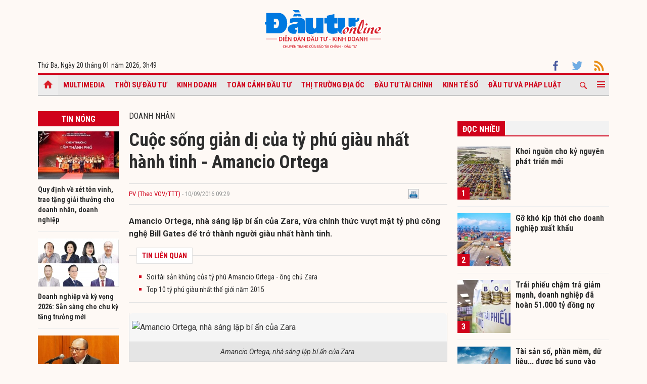

--- FILE ---
content_type: text/html; charset=UTF-8
request_url: https://baodautu.vn/cuoc-song-gian-di-cua-ty-phu-giau-nhat-hanh-tinh---amancio-ortega-d51319.html
body_size: 16015
content:




<!doctype html>
<html lang="vi" xmlns="http://www.w3.org/1999/xhtml">
<head>
<meta charset="UTF-8">
<link rel="shortcut icon" href="https://baodautu.vn/favicon.ico" />
<meta http-equiv="content-language" content="vi" />
   
    <meta name="Googlebot" content="index,follow" />
    <meta name="robots" content="index,follow,noodp" />
    
<meta http-equiv="REFRESH" content="1800"/>
<meta name="AUTHOR" content="baodautu.vn" />
<meta name="COPYRIGHT" content="baodautu.vn" />  
<meta name="google-site-verification" content="WmCv55-YCJVDp9YeEgKr4LcUd3WfPsvFmAvDi6Ua7bI" />  
<meta name="viewport" content="width=device-width, initial-scale=1.0, user-scalable=yes" />


<!-- search console Hoà Nguyễn -->
<meta name="google-site-verification" content="QQRePvFjMW6Uyt3mRNTNvNOI5DB6Fd0ZGI_u-9Aqjcg" />





<link rel="canonical" href="https://baodautu.vn/cuoc-song-gian-di-cua-ty-phu-giau-nhat-hanh-tinh---amancio-ortega-d51319.html" />
<title>Cuộc sống giản dị của tỷ phú giàu nhất hành tinh - Amancio Ortega</title>
<meta name="description" content="Amancio Ortega, nhà sáng lập bí ẩn của Zara, vừa chính thức vượt mặt tỷ phú công nghệ Bill Gates để trở thành người giàu nhất hành tinh." />
<meta name="keywords" content="Amancio Ortega, tỷ phú Amancio Ortega, Zara, thương hiệu Zara, ông chủ Zara" />
<meta property="og:type" content="article" />
<meta property="og:url" content="https://baodautu.vn/cuoc-song-gian-di-cua-ty-phu-giau-nhat-hanh-tinh---amancio-ortega-d51319.html" />
<link rel="amphtml" href="https://amp.baodautu.vn/cuoc-song-gian-di-cua-ty-phu-giau-nhat-hanh-tinh---amancio-ortega-d51319.html" />
<meta property="og:site_name" content="baodautu" />
<meta property="og:title" content="Cuộc sống giản dị của tỷ phú giàu nhất hành tinh - Amancio Ortega" />
<meta property="og:description" content="Amancio Ortega, nhà sáng lập bí ẩn của Zara, vừa chính thức vượt mặt tỷ phú công nghệ Bill Gates để trở thành người giàu nhất hành tinh." />
<meta property="og:image" content="https://media.baodautu.vn/thumb_x470x250/Images/chicong/2016/09/10/cuoc-song-gian-di-cua-ty-phu-giau-nhat-hanh-tinh---amancio-ortega1473474538.jpg"/>
<meta name="google-site-verification" content="wz4pPpKi6a7gWb6Gbly3tv_4gatKIBXg137-v5tYLo8" />
<link rel="stylesheet" type="text/css" href="https://baodautu.vn/templates/themes/css/main.css?30" media="all">
<link rel="stylesheet" type="text/css" href="https://baodautu.vn/templates/themes/css/slick.css?v7" media="all">
  <link rel="stylesheet" type="text/css" href="https://baodautu.vn/templates/themes/css/add.css?v19" media="all">
<link href="https://fonts.googleapis.com/css2?family=Roboto+Condensed:ital,wght@0,300;0,400;0,700;1,300&family=Roboto:ital,wght@0,300;0,400;0,500;0,700;0,900;1,400&display=swap" rel="stylesheet">
<script src="https://baodautu.vn/templates/themes/js/jquery-3.4.1.min.js" type="text/javascript"></script>
<script src="https://baodautu.vn/templates/themes/js/slick.min.js" type="text/javascript"></script>
<script src="https://baodautu.vn/templates/themes/js/main.js?v3" type="text/javascript"></script>
<script language="javascript">
    $(document).ready(function() {
        $("#ads_share_topbanner, #ads_share,#ads_share_vip,#ads_share_banner_left,#ads_share_banner_right,#ads_share_middle,#ads_share_right1,#ads_share_right2,#ads_share_right3,#ads_share_right4,#ads_share_right5,#ads_share_right6,#ads_share_right7,#ads_share_right8,#ads_share_right11,#ads_share_right12,#ads_share_middle1,#ads_share_middle2,#ads_share_middle3,#ads_share_middle4,#ads_share_middle5").innerfade({
            // animationtype: "fade",
            speed: 0,
            type: 'random',
            timeout: 5000
        });
    });
</script>
<!--[if lt IE 9]>
<script src="https://oss.maxcdn.com/libs/html5shiv/3.7.0/html5shiv.js"></script>
<script src="https://oss.maxcdn.com/libs/respond.js/1.4.2/respond.min.js"></script>
<![endif]-->
<script>
  (function() {
    var cx = '000480117788849223566:qlxi_7rziui';
    var gcse = document.createElement('script');
    gcse.type = 'text/javascript'; 
    gcse.async = true;
    gcse.src = (document.location.protocol == 'https:' ? 'https:' : 'http:') +
        '//www.google.com/cse/cse.js?cx=' + cx;
    var s = document.getElementsByTagName('script')[0];
    s.parentNode.insertBefore(gcse, s);
  })();
</script>


<!-- Global site tag (gtag.js) - Google Analytics -->
<script async src="https://www.googletagmanager.com/gtag/js?id=G-2BRC6DMN4Y"></script>
<script>
  window.dataLayer = window.dataLayer || [];
  function gtag(){dataLayer.push(arguments);}
  gtag('js', new Date());

  gtag('config', 'G-2BRC6DMN4Y');
</script>
</head>
<body>
<header class="header_main clearfix">
          <div class="container text-center"> 
    <a href="https://baodautu.vn/" class="logo_main"><img src="https://baodautu.vn/templates/themes/images/logo-bdt.svg"> </a> 
  </div>
    <div class="container d-flex date_top">
    <div class="mr-auto"> 
      <!-- <a href="https://baodautu.vn/?mod=category&act=datbao" target="_blank" class="btn_booknews"><img src="https://baodautu.vn/templates/themes/images/newspaper.svg" height="20" class="mr10"/>Đặt mua báo in</a>| <a href="https://postenp.phaha.vn/bao-dau-tu" target="_blank" class="btn_booknews">Mới - Đọc báo in phiên bản số</a>|  -->
      Thứ Ba, Ngày 20 tháng 01 năm 2026, <script>
function addZero(i) {
  if (i < 10) {i = "0" + i}
  return i;
}
var d = new Date();
gio = d.getHours();
phut = d.getMinutes(); document.write(gio +"h"+addZero(phut) ); 
</script> </div>
    <div class="ml-auto social_top"> 
        <a target="_blank" href="https://www.facebook.com/baodautu.vn"><img src="https://baodautu.vn/templates/themes/images/facebook.svg"/> </a>
        <a target="_blank" href=""><img src="https://baodautu.vn/templates/themes/images/twitter.svg"/> </a>
        <a target="_blank" href="https://baodautu.vn/rssMain.html"><img src="https://baodautu.vn/templates/themes/images/rss.svg"/> </a></div>
  </div>
</header>
<div class="fix_scroll">
  <header class="menu_main">
    <div class="show_menu_main">
      <div class="container">
        <nav class="d-flex align-items-center">
          <div class="nav_left mr-auto"> 
            <a href="/" class="icon_home active"></a>
            <a title="Special Online" href="https://baodautu.vn/multimedia.html">Multimedia</a>
                            <a title="Thời sự Đầu tư"  href="https://baodautu.vn/thoi-su-dau-tu-d1/">Thời sự Đầu tư</a>
                            <a title="Kinh doanh"  href="https://baodautu.vn/kinh-doanh-d3/">Kinh doanh</a>
                            <a title="Toàn cảnh đầu tư"  href="https://baodautu.vn/toan-canh-dau-tu-d2/">Toàn cảnh đầu tư</a>
                            <a title="Thị trường địa ốc"  href="https://baodautu.vn/thi-truong-dia-oc-d7/">Thị trường địa ốc</a>
                            <a title="Đầu tư tài chính"  href="https://baodautu.vn/dau-tu-tai-chinh-d6/">Đầu tư tài chính</a>
                            <a title="Kinh tế số"  href="https://baodautu.vn/kinh-te-so-d77/">Kinh tế số</a>
                            <a title="Đầu tư và Pháp luật"  href="https://baodautu.vn/dau-tu-va-phap-luat-d41/">Đầu tư và Pháp luật</a>
                    </div>
          <div class="nav_center mrl-auto"> 
            <div class="box_search">
              <form id="search-box" action="https://google.com/cse">
                <input type="hidden" name="cx" value="partner-pub-1179740479957749:4436639545"/>
                <input type="hidden" name="ie" value="UTF-8"/>
                <input maxlength="80" type="text" name="q" size="31" class="txt_search" placeholder="Nhập từ khóa..."/>
              </form>
            </div>
            <a href="javascript:;" class="search_main"><img src="https://baodautu.vn/templates/themes/images/ico-search.svg"/> </a>
            
            <a href="javascript:;"  class="more_menu"><span class="hamburger"></span></a>
              <!-- <a class="more_menu"><span class="dot dot1"></span><span class="dot dot2"></span><span class="dot dot3"></span></a>  -->
           </div>
        </nav>
      </div>
    </div>
    <div class="category-popup">
      <div class="bg_category-popup">
        <div class="container">
          <ul class="d-flex list_menu_cate_popup">
                            <li><a title="Tiêu dùng" href="https://baodautu.vn/tieu-dung-d8/">Tiêu dùng</a></li>
                            <li><a title="Phát triển bền vững" href="https://baodautu.vn/phat-trien-ben-vung-d52/">Phát triển bền vững</a></li>
                            <li><a title="Y tế - Sức khỏe" href="https://baodautu.vn/y-te---suc-khoe-d78/">Y tế - Sức khỏe</a></li>
                            <li><a title="Khoa học và Công nghệ" href="https://baodautu.vn/khoa-hoc-va-cong-nghe-d10/">Khoa học và Công nghệ</a></li>
                            <li><a title="Du lịch" href="https://baodautu.vn/du-lich-d55/">Du lịch</a></li>
                            <li><a title="Đời sống" href="https://baodautu.vn/doi-song-d27/">Đời sống</a></li>
                            <li><a title="Thông tin doanh nghiệp" href="https://baodautu.vn/thong-tin-doanh-nghiep-d36/">Thông tin doanh nghiệp</a></li>
                            <li><a title="Điểm tin nổi bật" href="https://baodautu.vn/diem-tin-noi-bat-d76/">Điểm tin nổi bật</a></li>
                      </ul>
        </div>
      </div>
    </div>
  </header>
</div>
<script src="/lib/jwplayer_new/mjwp6.js?v=123"></script>
<script type="text/javascript" src="/lib/jwplayer_new/jwplayer.html5.js?v=123"></script>
<script src="lib/scoll_plugin_youtube/jquery.inview.min.js"></script>
<!--<script src="lib/scoll_plugin_youtube/jquery.youtube-inview-autoplay.js"></script>-->
<style type="text/css">
	ins.adsbygoogle[data-ad-status="unfilled"] {
	display: none !important;
	}
  .event-content .date-time {
    color: #D0021B !important;

  }
  .dot_live {
        display: inline-block;
        line-height: 20px;
        vertical-align: top;
  }
  .dot_live .dot {
      position: relative;
      display: inline-block;
      width: 16px;
      height: 16px;
      margin-top: 10px;
  }
  .dot_live .title_live {
        padding: 6px 10px 6px 0px;
    display: inline-block;
    color: #D0021B;
    font-size: 16px;
    line-height: 17px;
  }
  .dot_live .dot:before {
    content: "";
    width: 8px;
    height: 8px;
    background-color: #fe0000;
    border-radius: 50%;
    position: absolute;
    top: 7px;
    left: 4px;
  }
  .dot_live .dot:after {
    content: "";
    border: 3px solid #fe0000;
    -webkit-border-radius: 30px;
    height: 10px;
    width: 10px;
    position: absolute;
    left: 0;
    top: 3px;
    -webkit-animation: pulsate 1.5s ease-out;
    -webkit-animation-iteration-count: infinite;
    opacity: 0;
  }
  

  @-webkit-keyframes pulsate{0%{-webkit-transform:scale(0.1, 0.1);opacity:0}50%{opacity:1}100%{-webkit-transform:scale(1.2, 1.2);opacity:0}}
  @keyframes pulsate{0%{-webkit-transform:scale(0.1, 0.1);opacity:0}50%{opacity:1}100%{-webkit-transform:scale(1.2, 1.2);opacity:0}}
  #content_detail_news table {
    float: none;
}
</style>



<main class="main_content main_detail">
  <div class="container">
   <center align="center"  style="">
          <script async src="https://pagead2.googlesyndication.com/pagead/js/adsbygoogle.js?client=ca-pub-1179740479957749"
     crossorigin="anonymous"></script>
<!-- giupban.vn_auto -->
<ins class="adsbygoogle"
     style="display:block"
     data-ad-client="ca-pub-1179740479957749"
     data-ad-slot="8691759318"
     data-ad-format="auto"
     data-full-width-responsive="true"></ins>
<script>
     (adsbygoogle = window.adsbygoogle || []).push({});
</script>
           
    </center>  
    <section class="main_cate d-flex mt30 mb40">
      <div class="col810 mr-auto">
        <div class="d-flex">
          <div class="mr-auto col160 mr20">
            <div class="head_box_cate_home "><a href="" class="link_box_cate fs16 d-block text-center">Tin nóng</a></div>
            <ul class="list_thumb_square mb20">
                            <li>
                <article class=" news_top_box"> <a href="https://baodautu.vn/quy-dinh-ve-xet-ton-vinh-trao-tang-giai-thuong-cho-doanh-nhan-doanh-nghiep-d485458.html" class="thumbblock  mb10"><img src="https://media.baodautu.vn/thumb_x160x95/Images/huutuan/2026/01/07/quy-dinh-ve-xet-ton-vinh-trao-tang-giai-thuong-cho-doanh-nhan-doanh-nghiep1767748073.jpeg"> </a> <a href="https://baodautu.vn/quy-dinh-ve-xet-ton-vinh-trao-tang-giai-thuong-cho-doanh-nhan-doanh-nghiep-d485458.html" class="fs14 fbold  ">Quy định về xét tôn vinh, trao tặng giải thưởng cho doanh nhân, doanh nghiệp</a> </article>
              </li>
                            <li>
                <article class=" news_top_box"> <a href="https://baodautu.vn/doanh-nghiep-va-ky-vong-2026-san-sang-cho-chu-ky-tang-truong-moi-d481381.html" class="thumbblock  mb10"><img src="https://media.baodautu.vn/thumb_x160x95/Images/chicuong/2026/01/02/san-sang-cho-chu-ky-tang-truong-moi1767367231.JPG"> </a> <a href="https://baodautu.vn/doanh-nghiep-va-ky-vong-2026-san-sang-cho-chu-ky-tang-truong-moi-d481381.html" class="fs14 fbold  ">Doanh nghiệp và kỳ vọng 2026: Sẵn sàng cho chu kỳ tăng trưởng mới</a> </article>
              </li>
                            <li>
                <article class=" news_top_box"> <a href="https://baodautu.vn/toyota-viet-nam-co-chu-tich-va-tong-giam-doc-moi-d481064.html" class="thumbblock  mb10"><img src="https://media.baodautu.vn/thumb_x160x95/Images/thanhhuong/2026/01/02/toyota-viet-nam-co-chu-tich-va-tong-giam-doc-moi-tu-thang-120261767333214.JPG"> </a> <a href="https://baodautu.vn/toyota-viet-nam-co-chu-tich-va-tong-giam-doc-moi-d481064.html" class="fs14 fbold  ">Toyota Việt Nam có Chủ tịch và Tổng giám đốc mới </a> </article>
              </li>
                            <li>
                <article class=" news_top_box"> <a href="https://baodautu.vn/doanh-nhan-do-tien-thanh-kinh-doanh-tu-te-khong-lo-co-doc-tren-mang-xa-hoi-d471886.html" class="thumbblock  mb10"><img src="https://media.baodautu.vn/thumb_x160x95/Images/honghanh/2025/12/26/doanh-nhan-do-tien-thanh-kinh-doanh-tu-te-khong-lo-co-doc-tren-mang-xa-hoi1766719915.jpg"> </a> <a href="https://baodautu.vn/doanh-nhan-do-tien-thanh-kinh-doanh-tu-te-khong-lo-co-doc-tren-mang-xa-hoi-d471886.html" class="fs14 fbold  ">Doanh nhân Đỗ Tiến Thành: Kinh doanh tử tế không lo cô độc trên mạng xã hội</a> </article>
              </li>
                                            <li>
                <article class=" news_top_box"> <a href="https://baodautu.vn/ceo-tong-thi-phuong-nhi-gieo-chu-nghia-gat-thanh-cong-d470432.html" class="fs14 fbold  ">CEO Tống Thị Phương Nhi: Gieo chữ “nghĩa”, gặt thành công</a> </article>
              </li>
                                            <li>
                <article class=" news_top_box"> <a href="https://baodautu.vn/di-ngang-khong-phai-lui-buoc-ma-la-ban-linh-cua-nguoi-lam-ha-tang-d469359.html" class="fs14 fbold  ">“Đi ngang” không phải lùi bước, mà là bản lĩnh của người làm hạ tầng</a> </article>
              </li>
                          </ul>
            <div class="ads_sticky">          
                                <div class="ads" id="sticky_160_" align="center">
                <script async src="https://pagead2.googlesyndication.com/pagead/js/adsbygoogle.js?client=ca-pub-1179740479957749"
     crossorigin="anonymous"></script>
<!-- giupban.vn_auto -->
<ins class="adsbygoogle"
     style="display:block"
     data-ad-client="ca-pub-1179740479957749"
     data-ad-slot="8691759318"
     data-ad-format="auto"
     data-full-width-responsive="true"></ins>
<script>
     (adsbygoogle = window.adsbygoogle || []).push({});
</script>
                  </div>
                    </div>
          </div>
          <div class="col630 ml-auto mb40">


            <div class="fs16 text-uppercase "> <a href="https://baodautu.vn/doanh-nhan-d4/">Doanh nhân</a> </div>
                                            <div class="title-detail">Cuộc sống giản dị của tỷ phú giàu nhất hành tinh - Amancio Ortega</div>
            <div class="author-share-top cl99 fs13 d-flex align-items-center mt20 mb20">
              <div class="mr-auto">
                <a href="" class="author cl_green">PV (Theo VOV/TTT)</a>
                <span class="post-time"> - 10/09/2016 09:29</span></div>
              <div class="ml-auto">                            <div class="fl" style="width: 140px;"><div class="fb-like" data-href="https://baodautu.vn/cuoc-song-gian-di-cua-ty-phu-giau-nhat-hanh-tinh---amancio-ortega-d51319.html" data-send="true" data-layout="button_count" data-width="500" data-show-faces="true" data-font="tahoma"></div></div>   
                <div class="zalo-share-button fl" data-href="https://baodautu.vn/cuoc-song-gian-di-cua-ty-phu-giau-nhat-hanh-tinh---amancio-ortega-d51319.html" data-oaid="579745863508352884" data-layout="2" data-color="blue" data-customize=false></div>
                
                <div class="fl" style="width: 80px;">&nbsp;<a title="In bài viết" onclick="window.open('https://baodautu.vn/print/cuoc-song-gian-di-cua-ty-phu-giau-nhat-hanh-tinh---amancio-ortega-d51319.html', '', 'scrollbars=1,width=510,height=600,top=50,left=400'); return false;"><img width="20px" src="https://baodautu.vn/templates/themes/images/print.png"/></a></div>  </div>
            </div>
            <div class="sapo_detail">Amancio Ortega, nhà sáng lập bí ẩn của Zara, vừa chính thức vượt mặt tỷ phú công nghệ Bill Gates để trở thành người giàu nhất hành tinh.</div>
                        <div class="list_news_relation_top pkg"> <span class="head_relation"> <strong>TIN LIÊN QUAN</strong> </span>
              <ul>
                                <li> <a title="Soi tài sản khủng của tỷ phú Amancio Ortega - ông chủ Zara" href="https://baodautu.vn/soi-tai-san-khung-cua-ty-phu-amancio-ortega---ong-chu-zara-d41021.html">Soi tài sản khủng của tỷ phú Amancio Ortega - ông chủ Zara</a> </li>                <li> <a title="Top 10 tỷ phú giàu nhất thế giới năm 2015" href="https://baodautu.vn/top-10-ty-phu-giau-nhat-the-gioi-nam-2015-d37544.html">Top 10 tỷ phú giàu nhất thế giới năm 2015</a> </li>              </ul>
            </div>
            <div id="content_detail_news">
              <table class="MASTERCMS_TPL_TABLE" style="width: 100%;" border="0" cellspacing="0" cellpadding="0" align="left">
<tbody>
<tr>
<td><img src="http://images.vov.vn/h500/uploaded/g3zdcpr1cvuly8uzveukg/2016_09_09/a1_GNDU.jpg" alt="  Amancio Ortega, nh&agrave; s&aacute;ng lập b&iacute; ẩn của Zara" width="660" height="471" /></td>
</tr>
<tr>
<td>Amancio Ortega, nh&agrave; s&aacute;ng lập b&iacute; ẩn của Zara</td>
</tr>
</tbody>
</table>
<table class="MASTERCMS_TPL_TABLE" style="width: 100%;" border="0" cellspacing="0" cellpadding="0" align="left">
<tbody>
<tr>
<td><img src="http://images.vov.vn/h500/uploaded/g3zdcpr1cvuly8uzveukg/2016_09_09/a2_RWPL.jpg" alt="  Tạp ch&iacute; Forbes cho biết, việc cổ phiếu của c&ocirc;ng ty mẹ Inditex tăng 2,5% đẩy khối t&agrave;i sản của Ortega l&ecirc;n 79,5 tỷ USD. Sự tăng trưởng n&agrave;y khiến nh&agrave; s&aacute;ng lập của Zara, thương hiệu thời trang vừa khai trương cửa h&agrave;ng đầu ti&ecirc;n tại Việt Nam, vượt qua tỷ ph&uacute; c&ocirc;ng nghệ Bill Gates với 1 tỷ USD nhiều hơn" width="640" height="427" /></td>
</tr>
<tr>
<td>Tạp ch&iacute; Forbes cho biết, việc cổ phiếu của c&ocirc;ng ty mẹ Inditex tăng 2,5% đẩy khối t&agrave;i sản của Ortega l&ecirc;n 79,5 tỷ USD. Sự tăng trưởng n&agrave;y khiến nh&agrave; s&aacute;ng lập của Zara, thương hiệu thời trang vừa khai trương cửa h&agrave;ng đầu ti&ecirc;n tại Việt Nam, vượt qua tỷ ph&uacute; c&ocirc;ng nghệ Bill Gates với 1 tỷ USD nhiều hơn</td>
</tr>
</tbody>
</table>
<table class="MASTERCMS_TPL_TABLE" style="width: 100%;" border="0" cellspacing="0" cellpadding="0" align="left">
<tbody>
<tr>
<td><img src="http://images.vov.vn/h500/uploaded/g3zdcpr1cvuly8uzveukg/2016_09_09/a3_YXHO.jpg" alt="  D&ugrave; sở hữu khối t&agrave;i sản v&ocirc; c&ugrave;ng ấn tượng nhưng truyền th&ocirc;ng kh&ocirc;ng c&oacute; nhiều th&ocirc;ng tin về Ortega. Tỷ ph&uacute; 80 tuổi người T&acirc;y Ban Nha rất cương quyết trong việc bảo vệ cuộc sống ri&ecirc;ng tư. Số lần &ocirc;ng trả lời b&aacute;o giới chỉ c&oacute; thể đếm tr&ecirc;n đầu ng&oacute;n tay" width="640" height="439" /></td>
</tr>
<tr>
<td>D&ugrave; sở hữu khối t&agrave;i sản v&ocirc; c&ugrave;ng ấn tượng nhưng truyền th&ocirc;ng kh&ocirc;ng c&oacute; nhiều th&ocirc;ng tin về Ortega. Tỷ ph&uacute; 80 tuổi người T&acirc;y Ban Nha rất cương quyết trong việc bảo vệ cuộc sống ri&ecirc;ng tư. Số lần &ocirc;ng trả lời b&aacute;o giới chỉ c&oacute; thể đếm tr&ecirc;n đầu ng&oacute;n tay</td>
</tr>
</tbody>
</table>
<table class="MASTERCMS_TPL_TABLE" style="width: 100%;" border="0" cellspacing="0" cellpadding="0" align="left">
<tbody>
<tr>
<td><img src="http://images.vov.vn/h500/uploaded/g3zdcpr1cvuly8uzveukg/2016_09_09/a5_NVJK.jpg" alt="  Tỷ ph&uacute; Ortega kết h&ocirc;n với người vợ thứ 2, Flora, v&agrave;o năm 2001. Họ sống trong một căn hộ ở th&agrave;nh phố cảng La Coru&ntilde;a, T&acirc;y Ban Nha. Với số tiền kếch x&ugrave;, tỷ ph&uacute; Ortega vẫn giữ cho m&igrave;nh phong c&aacute;ch giản dị với &aacute;o với những bộ trang phục đơn giản. Tuy nhi&ecirc;n, ch&uacute;ng kh&ocirc;ng phải sản phẩn do Zara sản xuất" width="640" height="438" /></td>
</tr>
<tr>
<td>Tỷ ph&uacute; Ortega kết h&ocirc;n với người vợ thứ 2, Flora, v&agrave;o năm 2001. Họ sống trong một căn hộ ở th&agrave;nh phố cảng La Coru&ntilde;a, T&acirc;y Ban Nha. Với số tiền kếch x&ugrave;, tỷ ph&uacute; Ortega vẫn giữ cho m&igrave;nh phong c&aacute;ch giản dị với &aacute;o với những bộ trang phục đơn giản. Tuy nhi&ecirc;n, ch&uacute;ng kh&ocirc;ng phải sản phẩn do Zara sản xuất</td>
</tr>
</tbody>
</table>
<table class="MASTERCMS_TPL_TABLE" style="width: 100%;" border="0" cellspacing="0" cellpadding="0" align="left">
<tbody>
<tr>
<td><img src="http://images.vov.vn/h500/uploaded/g3zdcpr1cvuly8uzveukg/2016_09_09/a6_ZSEM.jpg" alt="  Ngo&agrave;i ra, tỷ ph&uacute; Ortega cũng chỉ tới một qu&aacute;n c&agrave; ph&ecirc; duy nhất để ăn trưa với c&aacute;c nh&acirc;n vi&ecirc;n. Thời gian rảnh, vị tỷ ph&uacute; 80 tuổi theo đuổi đam m&ecirc; cưỡi ngựa. &Ocirc;ng cũng sở hữu một c&acirc;u lạc bộ d&agrave;nh cho người cưỡi ngựa ở Galicia, T&acirc;y Ban Nha" width="640" height="425" /></td>
</tr>
<tr>
<td>Ngo&agrave;i ra, tỷ ph&uacute; Ortega cũng chỉ tới một qu&aacute;n c&agrave; ph&ecirc; duy nhất để ăn trưa với c&aacute;c nh&acirc;n vi&ecirc;n. Thời gian rảnh, vị tỷ ph&uacute; 80 tuổi theo đuổi đam m&ecirc; cưỡi ngựa. &Ocirc;ng cũng sở hữu một c&acirc;u lạc bộ d&agrave;nh cho người cưỡi ngựa ở Galicia, T&acirc;y Ban Nha</td>
</tr>
</tbody>
</table>
<table class="MASTERCMS_TPL_TABLE" style="width: 100%;" border="0" cellspacing="0" cellpadding="0" align="left">
<tbody>
<tr>
<td><img src="http://images.vov.vn/h500/uploaded/g3zdcpr1cvuly8uzveukg/2016_09_09/a7_VOTN.jpg" alt="  Về bất động sản, nh&agrave; s&aacute;ng lập thương hiệu Zara sở hữu Th&aacute;p Torre Picasso, t&ograve;a nh&agrave; cao nhất T&acirc;y Ban Nha. &Ocirc;ng mua n&oacute; với gi&aacute; 536 triệu USD" width="640" height="480" /></td>
</tr>
<tr>
<td>Về <a href="http://dautubds.baodautu.vn/thi-truong--nhan-dinh-c31/">bất động sản</a>, nh&agrave; s&aacute;ng lập thương hiệu Zara sở hữu Th&aacute;p Torre Picasso, t&ograve;a nh&agrave; cao nhất T&acirc;y Ban Nha. &Ocirc;ng mua n&oacute; với gi&aacute; 536 triệu USD</td>
</tr>
</tbody>
</table>
<table class="MASTERCMS_TPL_TABLE" style="width: 100%;" border="0" cellspacing="0" cellpadding="0" align="left">
<tbody>
<tr>
<td><img src="http://images.vov.vn/h500/uploaded/g3zdcpr1cvuly8uzveukg/2016_09_09/a8_RUZV.jpg" alt="  Ngo&agrave;i ra, &ocirc;ng c&ograve;n sở hữu tổ hợp nh&agrave; ở, kh&aacute;ch sạn Epic nằm tại Miami v&agrave; biến n&oacute; trở th&agrave;nh một trong những kh&aacute;ch sạn sang trọng bậc nhất ở Mỹ" width="640" height="427" /></td>
</tr>
<tr>
<td>Ngo&agrave;i ra, &ocirc;ng c&ograve;n sở hữu tổ hợp nh&agrave; ở, kh&aacute;ch sạn Epic nằm tại Miami v&agrave; biến n&oacute; trở th&agrave;nh một trong những kh&aacute;ch sạn sang trọng bậc nhất ở Mỹ</td>
</tr>
</tbody>
</table>
<table class="MASTERCMS_TPL_TABLE" style="width: 100%;" border="0" cellspacing="0" cellpadding="0" align="left">
<tbody>
<tr>
<td><img src="http://images.vov.vn/h500/uploaded/g3zdcpr1cvuly8uzveukg/2016_09_09/a9_IIFU.jpg" alt="  Tuy nhi&ecirc;n, vị tỷ ph&uacute; n&agrave;y chỉ sử dụng một chiếc Audi A8 v&igrave; cho rằng n&oacute; thoải m&aacute;i hơn nhiều so với c&aacute;c d&ograve;ng xe hạng sang" width="640" height="427" /></td>
</tr>
<tr>
<td>Tuy nhi&ecirc;n, vị tỷ ph&uacute; n&agrave;y chỉ sử dụng một chiếc Audi A8 v&igrave; cho rằng n&oacute; thoải m&aacute;i hơn nhiều so với c&aacute;c d&ograve;ng xe hạng sang</td>
</tr>
</tbody>
</table>
<table class="MASTERCMS_TPL_TABLE" style="width: 100%;" border="0" cellspacing="0" cellpadding="0" align="left">
<tbody>
<tr>
<td><img src="http://images.vov.vn/h500/uploaded/g3zdcpr1cvuly8uzveukg/2016_09_09/a10_ILAP.jpg" alt="  Chuy&ecirc;n cơ của &ocirc;ng l&agrave; chiếc Global Express BD-700 do Bombardier chế tạo. Đ&acirc;y l&agrave; thương hiệu dẫn đầu trong lĩnh vực chế tạo m&aacute;y bay tư nh&acirc;n sang trọng. Chiếc phi cơ c&oacute; gi&aacute; 45 triệu USD" width="640" height="469" /></td>
</tr>
<tr>
<td>Chuy&ecirc;n cơ của &ocirc;ng l&agrave; chiếc Global Express BD-700 do Bombardier chế tạo. Đ&acirc;y l&agrave; thương hiệu dẫn đầu trong lĩnh vực chế tạo m&aacute;y bay tư nh&acirc;n sang trọng. Chiếc phi cơ c&oacute; gi&aacute; 45 triệu USD</td>
</tr>
</tbody>
</table>
<table class="MASTERCMS_TPL_TABLE" style="width: 100%;" border="0" cellspacing="0" cellpadding="0" align="left">
<tbody>
<tr>
<td><img src="http://images.vov.vn/h500/uploaded/g3zdcpr1cvuly8uzveukg/2016_09_09/a11_VONA.jpg" alt="  D&ugrave; rất gi&agrave;u c&oacute; nhưng Ortega gần như kh&ocirc;ng c&oacute; thời gian nghỉ ngơi v&igrave; &ocirc;ng qu&aacute; đam m&ecirc; c&ocirc;ng việc" width="640" height="480" /></td>
</tr>
<tr>
<td>D&ugrave; rất gi&agrave;u c&oacute; nhưng Ortega gần như kh&ocirc;ng c&oacute; thời gian nghỉ ngơi v&igrave; &ocirc;ng qu&aacute; đam m&ecirc; c&ocirc;ng việc</td>
</tr>
</tbody>
</table>              
                        
     
          <span id="boxcauhoi"></span>
                   
            </div>
                        <div class="news_relate_one d-flex mb30"> 
              <a class="thumbblock thumb235x140 mr20" href="https://baodautu.vn/top-10-quoc-gia-giau-nhat-the-gioi-d42172.html"><img src="https://media.baodautu.vn/thumb_x235x140/Images/chicuong/2016/04/03/top-10-quoc-gia-giau-nhat-the-gioi1459644624.jpg"/> </a>
              <div class="info_news_relate_one flex-one">
                <a href="https://baodautu.vn/top-10-quoc-gia-giau-nhat-the-gioi-d42172.html" class="fs16 fbold">Top 10 quốc gia giàu nhất thế giới </a>
                <div class="sapo_thumb_news mt10"> Theo số liệu từ Ngân hàng Thế giới (WB) và Quỹ tiền tệ Thế giới (IMF), Global Finance Magazine tính toán GDP theo đầu người (theo phương pháp ngang...</div>
              </div>
            </div>
            			
            <div class="tag_detail d-flex"> 
                            <a class="tag_detail_item" href='/tag/amancio-ortega/'>#Amancio Ortega</a>
                            <a class="tag_detail_item" href='/tag/ty-phu-amancio-ortega/'># tỷ phú Amancio Ortega</a>
                            <a class="tag_detail_item" href='/tag/zara/'># Zara</a>
                            <a class="tag_detail_item" href='/tag/thuong-hieu-zara/'># thương hiệu Zara</a>
                            <a class="tag_detail_item" href='/tag/ong-chu-zara/'># ông chủ Zara</a>
                          </div>
            <div class="share_detail d-flex">
              <div class="mr-auto">
                <div class="share_list ">
                    <div class="fb-like" data-href="https://baodautu.vn/cuoc-song-gian-di-cua-ty-phu-giau-nhat-hanh-tinh---amancio-ortega-d51319.html" data-send="true" data-layout="button_count" data-width="500" data-show-faces="true" data-font="tahoma"></div>
                </div>
              </div>

            </div>


          </div>
          
        </div>

        <section class="mt40">
          <script type="text/javascript">
function checkvalidate() {
            var name = $(".input_cm").find(".comment_name").val();
            var email = $(".input_cm").find(".comment_email").val();
            var content = $(".input_cm").find(".comment_content").val();
            var parent_id = 0;
            var pattern = new RegExp(/^((([a-z]|\d|[!#\$%&'\*\+\-\/=\?\^_`{\|}~]|[\u00A0-\uD7FF\uF900-\uFDCF\uFDF0-\uFFEF])+(\.([a-z]|\d|[!#\$%&'\*\+\-\/=\?\^_`{\|}~]|[\u00A0-\uD7FF\uF900-\uFDCF\uFDF0-\uFFEF])+)*)|((\x22)((((\x20|\x09)*(\x0d\x0a))?(\x20|\x09)+)?(([\x01-\x08\x0b\x0c\x0e-\x1f\x7f]|\x21|[\x23-\x5b]|[\x5d-\x7e]|[\u00A0-\uD7FF\uF900-\uFDCF\uFDF0-\uFFEF])|(\\([\x01-\x09\x0b\x0c\x0d-\x7f]|[\u00A0-\uD7FF\uF900-\uFDCF\uFDF0-\uFFEF]))))*(((\x20|\x09)*(\x0d\x0a))?(\x20|\x09)+)?(\x22)))@((([a-z]|\d|[\u00A0-\uD7FF\uF900-\uFDCF\uFDF0-\uFFEF])|(([a-z]|\d|[\u00A0-\uD7FF\uF900-\uFDCF\uFDF0-\uFFEF])([a-z]|\d|-|\.|_|~|[\u00A0-\uD7FF\uF900-\uFDCF\uFDF0-\uFFEF])*([a-z]|\d|[\u00A0-\uD7FF\uF900-\uFDCF\uFDF0-\uFFEF])))\.)+(([a-z]|[\u00A0-\uD7FF\uF900-\uFDCF\uFDF0-\uFFEF])|(([a-z]|[\u00A0-\uD7FF\uF900-\uFDCF\uFDF0-\uFFEF])([a-z]|\d|-|\.|_|~|[\u00A0-\uD7FF\uF900-\uFDCF\uFDF0-\uFFEF])*([a-z]|[\u00A0-\uD7FF\uF900-\uFDCF\uFDF0-\uFFEF])))\.?$/i);
        
            if(name.trim() == '' || email.trim() == '' || content.trim() == '') {
               _showPopup("THÔNG TIN CHƯA ĐẦY ĐỦ", "Thông tin không thể để trống. Vui lòng điền đầy đủ thông tin cá nhân.",'<button class="btnCancel" style="display: inline-block;">Đóng</button>');
               event.preventDefault();
                return false;
            } else if( !pattern.test(email.trim())) {
                _showPopup("THÔNG TIN CHƯA ĐẦY ĐỦ", "Email bạn nhập không chính xác",'<button class="btnCancel" style="display: inline-block;">Đóng</button>');
                event.preventDefault();
                return false;
            }  
            else {
                var response = grecaptcha.getResponse();
                if(response.length == 0) {
                    _showPopup("Bạn là robot", "Bạn phải xác thực đúng captcha",'<button class="btnCancel" style="display: inline-block;">Đóng</button>');
                    event.preventDefault();
                }
            }
    }
</script>
<style type="text/css">
    .list_cm{
            max-width: 650px;
    margin: auto;
    }
    .box_comment{margin:20px 0}
.show_cm{background: #D0021B;font-weight: bold;font-size: 14px;padding: 10px 20px;border: none;border-radius: 4px;color: #fff;width: fit-content;;
    margin: auto;}
.txt_cm{border:1px solid #e2e2e2;width:100%;padding:2%;font-size:14px;border-radius:3px;}
.cm_pa{display: none}
.head_list_cm{border-bottom:1px solid #ddd;padding:0 15px}
.head_list_cm a{display:inline-block;font-size:16px;margin-right:10px;padding:3px 0;color:#444}
.head_list_cm a.active{border-bottom:3px solid #ddd;font-family:'segoeuiB',Arial, Helvetica, sans-serif;margin-bottom:-1px}
.avar{background:url(https://baodautu.vn/templates/themes/images/user.png) no-repeat;width:25px;height:25px;display:inline-block}
.box_list_cm{margin:20px 0}
.name_cm{font-family:'segoeuiB',Arial, Helvetica, sans-serif;font-size:12px}
.time_cm{font-size:11px;color:#999}
.time_name{margin:5px 10px}
.content_cm{margin-left:35px;margin-top:7px;color:#333;margin-bottom:5px;clear: both;}
.btn_like{background:url(https://baodautu.vn/templates/themes/images/icon_like.png) left no-repeat;padding-left:20px;color:#666}
.btn_cm{background:url(https://baodautu.vn/templates/themes/images/icon_rep.png) left 5px no-repeat;padding-left:22px;margin-left:15px;color:#666}
.box_list_cm > li{padding-bottom:10px;margin-bottom:15px;border-bottom:1px solid #e2e2e2}
.list_rep{margin-left:35px;margin-bottom:10px}
.list_rep > li{background:#fafafa;padding:10px 15px;border:1px solid #e2e2e2;border-width:1px 0;margin-top:15px;position:relative }
.arr_cm{position:absolute;background:url(https://baodautu.vn/templates/themes/images/arr_cm.png);width:18px;height:9px;top:-9px;left:20px}
#dialog {position: absolute;top: 0;left: 0;right: 0;bottom: 0;background: rgba(0,0,0,0.4);z-index: 9999999;}
    #dialog > div {position: absolute;top: 0;left: 22%;background: #fff;overflow: hidden;box-shadow: 2px 2px 4px 0px rgba(0,0,0,0.4);}
    #dialog .header {font-size: 1.1em;text-align:right; line-height: 2;font-family: 'Roboto Condensed', sans-serif;text-transform: uppercase;padding: 6px 15px;background: #39C;color: #fff;}
    #dialog .content {padding: 10px;font-size: 1.1em;line-height: 1.4;}
    #dialog .content form label {text-transform: none;color: #555;font-size: 1em;padding: 5px 0;border-radius: 5px;}
    #dialog .content label {display: block;color: #888;text-transform: uppercase;font-weight: bold;font-size: 11px;}
    #dialog .content input[type="text"] {width: 95%;padding: 10px;border: 1px solid #ccc;border-radius: 3px;font-family: Arial, Helvetica, sans-serif;}
    #dialog .action {text-align: center;padding: 5px 0;background: #eee;}
    #dialog .btnCancel {background: #fff;border-radius: 4px;padding: 5px 10px;cursor: pointer;}
    #pagy {
            margin: 10px 0 0 0;
        }
        .pagy {
            float: right;
            height: 20px;
            padding: 0;
            margin-bottom: 10px;
        }
    .pagy .active {
        color: red;
    }
    .pagy ul li a {
        text-decoration: none;
        width: 20px;
        height: 18px;
        line-height: 18px;
        text-align: center;
        font-weight: bold;
        padding: 0px;
        display: block;
        }
    #dialog_comment {
        position: fixed;
        top: 0;
        left: 0;
        right: 0;
        bottom: 0;
        background: rgba(0,0,0,0.4);
        z-index: 9999999;
    }
    #dialog_comment > div {
        width: 400px;
        position: fixed;
        top: 40%;
        left: 50%;
        margin: 0 0 0 -200px;
        background: #fff;
        overflow: hidden;
        box-shadow: 2px 2px 4px 0px rgba(0,0,0,0.4);
    }
    @media screen and (max-width: 479px) and (min-width: 280px){
        #dialog_comment > div {
            width: 260px;
            left: 70%;
        }
    }
    #dialog_comment .header {
        font-size: 1.3em;
        color: #333;
        line-height: 1.4;
        font-family: 'Roboto Condensed', sans-serif;
        text-transform: uppercase;
        padding: 6px 15px;
        background: #39C;
        color: #fff;
    }
    #dialog_comment .content {
        /* width: 100%; */
        padding: 20px 15px;
        font-size: 1.1em;
        line-height: 1.4;
    }
    #dialog_comment .content form label {
        text-transform: none;
        color: #555;
        font-size: 1em;
        padding: 5px 0;
        border-radius: 5px;
    }
    #dialog_comment .content label {
        display: block;
        color: #888;
        text-transform: uppercase;
        font-weight: bold;
        font-size: 11px;
    }
    #dialog_comment .content input[type="text"] {
        width: 95%;
        padding: 10px;
        border: 1px solid #ccc;
        border-radius: 3px;
        font-family: Arial, Helvetica, sans-serif;
    }
    #dialog_comment .action {
        text-align: center;
        padding: 5px 0;
        background: #eee;
    }
    #dialog_comment .action button {
        border: 1px solid #ccc;
        background: #fff;
        border-radius: 5px;
        padding: 5px 10px;
        box-shadow: 2px 1px 0 #ddd;
        cursor: pointer;
        margin: 0 10px;
    }
    .more_cm {
         text-align: center !important;
         border: none !important;
         background: white !important;
         margin-top: 0px !important;
         cursor: pointer !important;
         margin-bottom: -18px !important;
    }

    .cm_news {
        cursor: pointer;
    }
    .txt_text {
        border: 1px solid #e2e2e2 !important;
        width: 53%;
        padding: 1%;
        font-size: 14px;
        border-radius: 3px;
        float: left;
        margin-top: 10px;
        clear: both;
    }
    .box_comment input:focus, .box_comment textarea:focus, .box_comment select:focus {
        border-color: rgba(82,168,236,0.8);
        outline: 0;
        outline: thin dotted \9;
        -webkit-box-shadow: inset 0 1px 1px rgba(0,0,0,.075),0 0 8px rgba(82,168,236,.6);
        -moz-box-shadow: inset 0 1px 1px rgba(0,0,0,.075),0 0 8px rgba(82,168,236,.6);
        box-shadow: inset 0 1px 1px rgba(0,0,0,.075),0 0 8px rgba(82,168,236,.6);
    }
</style>
<script>
    function _showPopup(header, content, action,callback,mess,parent_id) {
        var temp = '<div id="dialog_comment"><div style="margin-top: -100px;"><div class="header">'+header+'</div>' +
                    '<div class="content">'+content+'</div>' +
                    '<div class="action">' + action + '</div></div></div>';
        $(".box_comment").append(temp);
        
        $('.btnCancel').on("click", function () {
            $('#dialog_comment').remove();
        });
        if(typeof callback !== 'undefined') {
            callback(mess,parent_id);
        }

        
    }
        
    
    
</script>
<div class="box_comment">
            <div class="show_cm cm_news">
            Bình luận bài viết này
        </div>
    <div class="cm_pa box_input_text bg_gray mt20">
        <form action="index.php?mod=home&act=add_comment" method="POST" onsubmit="checkvalidate()" id="form_comment">
    	<div class="input_cm pkg">
            <input type="hidden" name="mod" value="news">
            <input type="hidden" name="id" value="51319">
    		<div class="mb10">
            <textarea class="txt_cm comment_content input-form" name="comment_content" placeholder="Hãy sử dụng tiếng Việt có dấu, tối thiểu 20 ký tự và tối đa 500 ký tự." rows="5"></textarea>
    		</div>
            <div class="d-flex mb10">
            <div class="mr-auto d-flex">
                <input class="comment_name input-form mr20" type="text" name="comment_name" placeholder="Tên của bạn" />
                <input class="comment_email input-form" type="text" name="comment_email" placeholder="Email của bạn" />
            </div>
    	</div>
            <div class="g-recaptcha mb10" data-sitekey="6LcQxqUZAAAAAPFPUN2JvxlpOfHuaSaJ3FbJXWxJ"></div>
                <div class="mr-auto">
                    <input type="submit" class="btn_send_cm" name="submit" data="0" value="Gửi bình luận"/>
                </div>
            </div>
        </form>
    </div>
    
    <script>
        $(".show_cm").click(function(){
            $(this).hide();
            $(this).parent(".box_comment").find(".cm_pa").show();
        });
        

    </script>
    
    
    </div>
<script>
    $(".more_cm").click(function(){
        $(this).hide();
        $('.an_cm').show();
    });
    $(".fb-reply-btn").click(function(){
        var status = $(this).attr("status"); 
        if(status == 1) {
            $(this).parent("div").parent("li").find(".input_cm_rep").hide();
            $(this).attr("status","0"); 
        }  else {
            $(this).parent("div").parent("li").find(".input_cm_rep").show();
            $(this).attr("status","1"); 
        }
        return false;
    });
    

    $(".btn_like").click(function() {
        var obj = $(this);
        var linkajax = "index.php?mod=home&act=like_comment";
        var data = $(this).attr("data");
        $.ajax({
            type: "POST",
            url: linkajax,
            data: {
                comment_id:data
            },
            context: obj,
            dataType: "html",
            success: function(msg){
                obj.html(msg+" thích");
                _showPopup("THÔNG BÁO", "Cảm ơn bạn đã bình chọn cho comment này !!!",'<button class="btnCancel" style="display: inline-block;">Đóng</button>');
                obj.unbind("click");
            }
        });
    });
</script>
<div style="clear: both;"></div>
        </section>

        <div class="bor-top  mb30"></div>
        <section>
          <div class="head_four_news mb20">Xem thêm trên Báo Đầu Tư</div>
          <div class="d-flex mb20">
            <div class="col555 mr20">
              <div class="list_two_news ">
                <ul class="list_title d-flex">
                                    <li>
                    <article> <a href="https://baodautu.vn/quy-dinh-ve-xet-ton-vinh-trao-tang-giai-thuong-cho-doanh-nhan-doanh-nghiep-d485458.html" class="thumbblock  mb10"><img src="https://media.baodautu.vn/thumb_x256x153/Images/huutuan/2026/01/07/quy-dinh-ve-xet-ton-vinh-trao-tang-giai-thuong-cho-doanh-nhan-doanh-nghiep1767748073.jpeg"> </a> <a href="https://baodautu.vn/quy-dinh-ve-xet-ton-vinh-trao-tang-giai-thuong-cho-doanh-nhan-doanh-nghiep-d485458.html" class="fs16 fbold  ">Quy định về xét tôn vinh, trao tặng giải thưởng cho doanh nhân, doanh nghiệp</a> </article>
                  </li>
                                    <li>
                    <article> <a href="https://baodautu.vn/doanh-nghiep-va-ky-vong-2026-san-sang-cho-chu-ky-tang-truong-moi-d481381.html" class="thumbblock  mb10"><img src="https://media.baodautu.vn/thumb_x256x153/Images/chicuong/2026/01/02/san-sang-cho-chu-ky-tang-truong-moi1767367231.JPG"> </a> <a href="https://baodautu.vn/doanh-nghiep-va-ky-vong-2026-san-sang-cho-chu-ky-tang-truong-moi-d481381.html" class="fs16 fbold  ">Doanh nghiệp và kỳ vọng 2026: Sẵn sàng cho chu kỳ tăng trưởng mới</a> </article>
                  </li>
                                    <li>
                    <article> <a href="https://baodautu.vn/toyota-viet-nam-co-chu-tich-va-tong-giam-doc-moi-d481064.html" class="thumbblock  mb10"><img src="https://media.baodautu.vn/thumb_x256x153/Images/thanhhuong/2026/01/02/toyota-viet-nam-co-chu-tich-va-tong-giam-doc-moi-tu-thang-120261767333214.JPG"> </a> <a href="https://baodautu.vn/toyota-viet-nam-co-chu-tich-va-tong-giam-doc-moi-d481064.html" class="fs16 fbold  ">Toyota Việt Nam có Chủ tịch và Tổng giám đốc mới </a> </article>
                  </li>
                                    <li>
                    <article> <a href="https://baodautu.vn/tien-si-nguyen-thi-phuong-thao---bieu-tuong-ban-linh-khat-vong-viet-nam-hung-cuong-nhan-van-va-hoi-nhap-d473992.html" class="thumbblock  mb10"><img src="https://media.baodautu.vn/thumb_x256x153/Images/chicong/2025/12/27/tien-si-nguyen-thi-phuong-thao---bieu-tuong-ban-linh-khat-vong-viet-nam-hung-cuong-nhan-van-va-hoi-nhap1766827203.jpeg"> </a> <a href="https://baodautu.vn/tien-si-nguyen-thi-phuong-thao---bieu-tuong-ban-linh-khat-vong-viet-nam-hung-cuong-nhan-van-va-hoi-nhap-d473992.html" class="fs16 fbold  ">Tiến sĩ Nguyễn Thị Phương Thảo - Biểu tượng bản lĩnh, khát vọng Việt Nam hùng cường, nhân văn và hội nhập</a> </article>
                  </li>
                                  </ul>
              </div>
            </div>
            <div class="col235">
              <ul class="list_title">
                                <li>
                  <article class="d-flex"><a href="https://baodautu.vn/doanh-nhan-dao-hai-nghia-chu-tich-hdqt-mhomes-holdings-kien-tao-he-gia-tri-song-ben-vung-cho-cong-dong-d472111.html" class="title_list_title fbold fs16">Doanh nhân Đào Hải Nghĩa, Chủ tịch HĐQT M.Homes Holdings: Kiến tạo hệ giá trị sống bền vững cho cộng đồng</a> </article>
                </li>
                                <li>
                  <article class="d-flex"><a href="https://baodautu.vn/doanh-nhan-do-tien-thanh-kinh-doanh-tu-te-khong-lo-co-doc-tren-mang-xa-hoi-d471886.html" class="title_list_title fbold fs16">Doanh nhân Đỗ Tiến Thành: Kinh doanh tử tế không lo cô độc trên mạng xã hội</a> </article>
                </li>
                                <li>
                  <article class="d-flex"><a href="https://baodautu.vn/kim-ha-kyun-nha-sang-lap-hanu-craft-studio-cham-vao-dat-set-de-thay-long-tinh-lang-d468515.html" class="title_list_title fbold fs16">Kim Ha-kyun, nhà sáng lập Hanu Craft Studio: Chạm vào đất sét để thấy lòng tĩnh lặng  </a> </article>
                </li>
                                <li>
                  <article class="d-flex"><a href="https://baodautu.vn/ceo-tong-thi-phuong-nhi-gieo-chu-nghia-gat-thanh-cong-d470432.html" class="title_list_title fbold fs16">CEO Tống Thị Phương Nhi: Gieo chữ “nghĩa”, gặt thành công</a> </article>
                </li>
                                <li>
                  <article class="d-flex"><a href="https://baodautu.vn/di-ngang-khong-phai-lui-buoc-ma-la-ban-linh-cua-nguoi-lam-ha-tang-d469359.html" class="title_list_title fbold fs16">“Đi ngang” không phải lùi bước, mà là bản lĩnh của người làm hạ tầng</a> </article>
                </li>
                                <li>
                  <article class="d-flex"><a href="https://baodautu.vn/ba-mai-kieu-lien-duoc-vinh-danh-lanh-dao-truyen-cam-hung-sang-tao-tai-van-xuan-awards-2025-d465772.html" class="title_list_title fbold fs16">Bà Mai Kiều Liên được vinh danh Lãnh đạo truyền cảm hứng sáng tạo tại Vạn Xuân Awards 2025</a> </article>
                </li>
                                <li>
                  <article class="d-flex"><a href="https://baodautu.vn/doanh-nhan-nguyen-thi-thu-huyen-giu-hon-com-ha-noi-tu-nhung-dieu-rat-moc-d464532.html" class="title_list_title fbold fs16">Doanh nhân Nguyễn Thị Thu Huyền: Giữ hồn cốm Hà Nội từ những điều rất mộc</a> </article>
                </li>
                              </ul>
            </div>
          </div>
        </section>
      </div>
      <div class="col300 ml-auto">
                <div class="ads align-center">
                  </div>
              <div class="mb40">
            <div class="head_box_cate_home  mb20"><a href="javascript:void(0)" class="link_box_cate">Đọc nhiều</a></div>
<ul class="list_thumb_square">
<li>
  <article class="d-flex"> <a href="https://baodautu.vn/khoi-nguon-cho-ky-nguyen-phat-trien-moi-d495353.html" class="thumbblock thumb105x105"><span class="number_hot">1</span><img src="https://media.baodautu.vn/thumb_x105x105/Images/phuongthanh02/2026/01/19/khoi-nguon-cho-ky-nguyen-phat-trien-moi1768823526.jpg"></a> <a href="https://baodautu.vn/khoi-nguon-cho-ky-nguyen-phat-trien-moi-d495353.html" class="title_thumb_square fbold fs16">Khơi nguồn cho kỷ nguyên phát triển mới</a> </article>
</li>
<li>
  <article class="d-flex"> <a href="https://baodautu.vn/go-kho-kip-thoi-cho-doanh-nghiep-xuat-khau-d495346.html" class="thumbblock thumb105x105"><span class="number_hot">2</span><img src="https://media.baodautu.vn/thumb_x105x105/Images/haiyen/2026/01/19/go-kho-kip-thoi-cho-doanh-nghiep-xuat-khau1768835893.jpeg"></a> <a href="https://baodautu.vn/go-kho-kip-thoi-cho-doanh-nghiep-xuat-khau-d495346.html" class="title_thumb_square fbold fs16">Gỡ khó kịp thời cho doanh nghiệp xuất khẩu</a> </article>
</li>
<li>
  <article class="d-flex"> <a href="https://baodautu.vn/trai-phieu-cham-tra-giam-manh-doanh-nghiep-da-hoan-51000-ty-dong-no-cham-tra-cho-cac-trai-chu-d494878.html" class="thumbblock thumb105x105"><span class="number_hot">3</span><img src="https://media.baodautu.vn/thumb_x105x105/Images/thuylien/2026/01/19/trai-phieu-cham-tra-manh-doanh-nghiep-da-hoan-51000-ty-dong-no-cham-tra-cho-cac-trai-chu1768798574.jpeg"></a> <a href="https://baodautu.vn/trai-phieu-cham-tra-giam-manh-doanh-nghiep-da-hoan-51000-ty-dong-no-cham-tra-cho-cac-trai-chu-d494878.html" class="title_thumb_square fbold fs16">Trái phiếu chậm trả giảm mạnh, doanh nghiệp đã hoàn 51.000 tỷ đồng nợ chậm trả cho các trái chủ</a> </article>
</li>
<li>
  <article class="d-flex"> <a href="https://baodautu.vn/tai-san-so-phan-mem-du-lieu-duoc-bo-sung-vao-danh-muc-tai-san-cho-thue-tai-chinh-d495049.html" class="thumbblock thumb105x105"><span class="number_hot">4</span><img src="https://media.baodautu.vn/thumb_x105x105/Images/thuylien/2026/01/19/tai-san-so-phan-mem-du-lieu-duoc-bo-sung-vao-danh-muc-tai-san-cho-thue-tai-chinh1768808221.jpeg"></a> <a href="https://baodautu.vn/tai-san-so-phan-mem-du-lieu-duoc-bo-sung-vao-danh-muc-tai-san-cho-thue-tai-chinh-d495049.html" class="title_thumb_square fbold fs16">Tài sản số, phần mềm, dữ liệu... được bổ sung vào danh mục tài sản cho thuê tài chính</a> </article>
</li>
</ul>        </div>
		<!--
		<div class="dnse-market-index">
      <script
        async=""
        src="https://cdn.dnse.com.vn/dnse-price/_embed/embed-widget-1.0.0.js"
        type="text/javascript">
        {
          "width": 300,
          "height": 400,
          "indexes": "VNINDEX,VN30,HNX30,HNX,UPCOM",
          "theme": "white"
        }
      </script>
    </div>
-->
                    <div class="ads align-center">
                        <style>#ads_share_right3{height:125px;}</style>
              <ul id="ads_share_right3">
              <p><iframe src="https://www.facebook.com/plugins/page.php?href=https%3A%2F%2Fwww.facebook.com%2Fbaodautu.vn%2F&amp;tabs=d%C3%B2ng%20th%E1%BB%9Di%20gian&amp;width=300&amp;height=125&amp;small_header=false&amp;adapt_container_width=true&amp;hide_cover=false&amp;show_facepile=true&amp;appId" frameborder="0" style="border: none; overflow: hidden;" scrolling="no" width="300" height="125"></iframe></p>              </ul>
                </div>
              <div class="mb40">
            <div class="head_box_cate_home mb20"><a href="/chuyen-de/" class="link_box_cate">Chuyên đề</a></div>
<ul class="list_thumb_square">
	<li>
  <article class="d-flex"> <a href="https://baodautu.vn/dai-hoi-dai-bieu-toan-quoc-lan-thu-xiv-cua-dang-cn475/" class="thumbblock thumb105x105"><img src="https://media.baodautu.vn/thumb_x105x105//upload/huyhao/2025/10/03/dai-hoi-dai-bieu-toan-quoc-lan-thu-xiv-cua-dang1759457550.jpg"></a> <a href="https://baodautu.vn/dai-hoi-dai-bieu-toan-quoc-lan-thu-xiv-cua-dang-cn475/" class="title_thumb_square fbold fs16">Đại hội đại biểu toàn quốc lần thứ XIV của Đảng</a> </article>
</li>
<li>
  <article class="d-flex"> <a href="https://baodautu.vn/thu-hut-dau-tu-huy-dong-cac-nguon-luc-cho-xay-dung-nong-thon-moi-cn461/" class="thumbblock thumb105x105"><img src="https://media.baodautu.vn/thumb_x105x105//upload/chicong/9651/05/18/thu-hut-dau-tu-huy-dong-cac-nguon-luc-cho-xay-dung-nong-thon-moi1747540691.jpg"></a> <a href="https://baodautu.vn/thu-hut-dau-tu-huy-dong-cac-nguon-luc-cho-xay-dung-nong-thon-moi-cn461/" class="title_thumb_square fbold fs16">Thu hút đầu tư, huy động các nguồn lực cho xây dựng nông thôn mới</a> </article>
</li>
<li>
  <article class="d-flex"> <a href="https://baodautu.vn/giam-ngheo-thong-tin-cn463/" class="thumbblock thumb105x105"><img src="https://media.baodautu.vn/thumb_x105x105//upload/chicong/2025/06/04/giam-ngheo-thong-tin1749009516.jpg"></a> <a href="https://baodautu.vn/giam-ngheo-thong-tin-cn463/" class="title_thumb_square fbold fs16">Giảm nghèo thông tin </a> </article>
</li>
</ul>        </div>
                          <script type="text/javascript">
        google_ad_client = "ca-pub-1179740479957749";
        google_ad_slot = "6337256112";
        google_ad_width = 300;
        google_ad_height = 250;
      </script>
      <!-- 300x250_healthplus -->
      <script type="text/javascript"
      src="//pagead2.googlesyndication.com/pagead/show_ads.js">
      </script>
                                          <div class="ads align-center">
                      </div>
                            <div class="ads align-center">
                    </div>
                <div class="ads_sticky mb20">
                                  <div id="ads_stick">
            <script async src="https://pagead2.googlesyndication.com/pagead/js/adsbygoogle.js?client=ca-pub-1179740479957749"
     crossorigin="anonymous"></script>
<!-- baodautu_fix_160x600 -->
<ins class="adsbygoogle"
     style="display:inline-block;width:160px;height:600px"
     data-ad-client="ca-pub-1179740479957749"
     data-ad-slot="5978272021"></ins>
<script>
     (adsbygoogle = window.adsbygoogle || []).push({});
</script>
            </div>
                    </div>		
              </div>
    </section>
  </div>
   <div class="container">
    <section class="long_form_home">
<section class="long_form_home">
  <div class="head_box_cate_home mb20"><a href="https://baodautu.vn/thong-tin-doanh-nghiep-d36/" class="link_box_cate">Thông tin doanh nghiệp</a></div>
  <ul class="d-flex list_company">
  	    <li class="col16per"> <a href="https://baodautu.vn/kafi---doanh-nghiep-xuat-sac-va-thuong-hieu-truyen-cam-hung-chau-a-2025-d495132.html" class="thumbblock  mb15"><img src="https://media.baodautu.vn/thumb_x170x104/Images/phuongthanh/2026/01/19/kafi---doanh-nghiep-xuat-sac-va-thuong-hieu-truyen-cam-hung-chau-a-20251768810003.jpg" /></a> 
    	<a href="https://baodautu.vn/kafi---doanh-nghiep-xuat-sac-va-thuong-hieu-truyen-cam-hung-chau-a-2025-d495132.html" class="fs16 ">Kafi - Doanh nghiệp xuất sắc và Thương hiệu truyền cảm hứng châu Á 2025</a> </li>
        <li class="col16per"> <a href="https://baodautu.vn/ha-tang-lien-vung-ve-dich-can-tho-tro-thanh-ben-do-chien-luoc-cua-gioi-dau-tu-nam-2026-d495499.html" class="thumbblock  mb15"><img src="https://media.baodautu.vn/thumb_x170x104/Images/phuongthanh/2026/01/19/ha-tang-lien-vung-ve-dich-can-tho-tro-thanh-ben-do-chien-luoc-cua-gioi-dau-tu-nam-20261768832746.jpg" /></a> 
    	<a href="https://baodautu.vn/ha-tang-lien-vung-ve-dich-can-tho-tro-thanh-ben-do-chien-luoc-cua-gioi-dau-tu-nam-2026-d495499.html" class="fs16 ">Hạ tầng liên vùng về đích, Cần Thơ trở thành “bến đỗ” chiến lược của giới đầu tư năm 2026</a> </li>
        <li class="col16per"> <a href="https://baodautu.vn/transino-vietnam-gop-phan-dinh-hinh-chuan-muc-moi-trong-linh-vuc-cham-soc-nam-d495303.html" class="thumbblock  mb15"><img src="https://media.baodautu.vn/thumb_x170x104/Images/phuongthanh/2026/01/19/transino-vietnam-gop-phan-dinh-hinh-chuan-muc-moi-trong-linh-vuc-cham-soc-nam1768819880.png" /></a> 
    	<a href="https://baodautu.vn/transino-vietnam-gop-phan-dinh-hinh-chuan-muc-moi-trong-linh-vuc-cham-soc-nam-d495303.html" class="fs16 ">Transino Vietnam góp phần định hình chuẩn mực mới trong lĩnh vực chăm sóc nám</a> </li>
        <li class="col16per"> <a href="https://baodautu.vn/toa-can-ho-lotus-1--chon-an-cu-ly-tuong-tai-trung-tam-hanh-chinh-moi-bac-ninh-d495256.html" class="thumbblock  mb15"><img src="https://media.baodautu.vn/thumb_x170x104/Images/huyhao/2026/01/19/toa-can-ho-lotus-1--chon-an-cu-ly-tuong-tai-trung-tam-hanh-chinh-moi-bac-ninh1768816706.jpeg" /></a> 
    	<a href="https://baodautu.vn/toa-can-ho-lotus-1--chon-an-cu-ly-tuong-tai-trung-tam-hanh-chinh-moi-bac-ninh-d495256.html" class="fs16 ">Tòa căn hộ Lotus 1- Chốn an cư lý tưởng tại trung tâm hành chính mới Bắc Ninh</a> </li>
        <li class="col16per"> <a href="https://baodautu.vn/kinh-doanh-mua-cuoi-nam-ngan-hang-cham-giai-ngan-vai-ngay-doanh-nghiep-co-the-mat-ca-don-hang-vai-ty-d495152.html" class="thumbblock  mb15"><img src="https://media.baodautu.vn/thumb_x170x104/Images/phuongthanh/2026/01/19/kinh-doanh-mua-cuoi-nam-ngan-hang-cham-giai-ngan-vai-ngay-doanh-nghiep-co-the-mat-ca-don-hang-vai-ty1768810608.png" /></a> 
    	<a href="https://baodautu.vn/kinh-doanh-mua-cuoi-nam-ngan-hang-cham-giai-ngan-vai-ngay-doanh-nghiep-co-the-mat-ca-don-hang-vai-ty-d495152.html" class="fs16 ">Kinh doanh mùa cuối năm: Ngân hàng chậm giải ngân vài ngày, doanh nghiệp có thể mất cả đơn hàng vài tỷ</a> </li>
        <li class="col16per"> <a href="https://baodautu.vn/hai-giai-thuong-uy-tin-ghi-nhan-chien-luoc-phat-trien-ben-vung-cua-seabank-d494899.html" class="thumbblock  mb15"><img src="https://media.baodautu.vn/thumb_x170x104/Images/phuongthanh/2026/01/19/hai-giai-thuong-uy-tin-ghi-nhan-chien-luoc-phat-trien-ben-vung-cua-seabank1768798976.jfif" /></a> 
    	<a href="https://baodautu.vn/hai-giai-thuong-uy-tin-ghi-nhan-chien-luoc-phat-trien-ben-vung-cua-seabank-d494899.html" class="fs16 ">Hai giải thưởng uy tín ghi nhận chiến lược phát triển bền vững của SeABank</a> </li>
      </ul>
</section>    </section>
  </div>
</main>
<script src="https://sp.zalo.me/plugins/sdk.js"></script><footer class="footer_main">
  <div class="container">
    <div class="footer_bottom d-flex">
      <div class="footer_bottom_left col50per">
        <p><strong>Ấn phẩm thuộc Báo Tài chính - Đầu tư (Bộ Tài chính) - Báo điện tử Thời báo Tài chính Việt Nam </strong></p>
        <!--<p><strong>- Cơ quan ngôn luận của ngành Tài chính.</strong></p>-->
        <p>Giấy phép số: 1/GP-BC ngày 8 tháng 1 năm 2026 của Cục Báo chí.</p>
        <p><strong>Tổng biên tập:</strong> Phạm Văn Hoành</p>
        <p><strong>Phó tổng biên tập:</strong> Lê Trọng Minh; Đinh Hùng; Ngô Chí Tùng; Nguyễn Văn Hồng</p>
		 <p><strong>Phụ trách nội dung:</strong> Phùng Huy Hào</p>
      </div>
      <!-- <div class="footer_bottom_left col50per">
        <p><strong>Báo điện tử Đầu tư, thuộc nhóm báo của Báo Đầu tư</strong></p>
        <p><strong>Cơ quan của Bộ Kế hoạch và Đầu tư.</strong></p>
        <p>Giấy phép số 541/GP-BTTTT do Bộ Thông tin và Truyền thông cấp ngày 23 tháng 8 năm 2021</p>
        <p><strong>Tổng Biên tập:</strong> Lê Trọng Minh</p>
        <p><strong>Phó Tổng Biên tập phụ trách:</strong> Bùi Đức Hải</p>
        <p><strong>Thư ký tòa soạn:</strong> Phùng Huy Hào</p>
      </div> -->
      <div class="footer_bottom_right text-right col50per">
        <p> <strong>Tòa soạn: </strong>34 Tuệ Tĩnh, Hai Bà Trưng, Hà Nội <br> 47 Quán Thánh, Ba Đình, Hà Nội </p>
        <p><strong>ĐT:</strong> ĐT: 0243.845.0537 - Fax: 0243.823.5281</p>
        <p><strong>Báo Tài chính - Đầu tư giữ bản quyền nội dung trên website này.</strong></p>
        <p>Việc sử dụng nội dung trên website này phải có sự đồng ý bằng văn bản của Cơ quan Báo Tài chính - Đầu tư </p>
        <div class="social_top mt10"> 
        	<a target="_blank" href="https://www.facebook.com/baodautu.vn"><img src="https://baodautu.vn/templates/themes/images/facebook.svg"> </a>
        	
        	<a target="_blank" href="https://baodautu.vn/rssMain.html"><img src="https://baodautu.vn/templates/themes/images/rss.svg"> </a>
			<a href="//www.dmca.com/Protection/Status.aspx?ID=756edc3f-6630-4ac6-988c-86ee615baec5" title="DMCA.com Protection Status" class="dmca-badge"> <img src ="https://images.dmca.com/Badges/dmca-badge-w200-5x1-06.png?ID=756edc3f-6630-4ac6-988c-86ee615baec5"  alt="DMCA.com Protection Status" /></a>  <script src="https://images.dmca.com/Badges/DMCABadgeHelper.min.js"> </script>
        </div>
      </div>
     <!--  <div class="footer_bottom_right text-right col50per">
        <p> <strong>Tòa soạn: </strong>47 Quán Thánh, Ba Đình, Hà Nội</p>
        <p><strong>ĐT:</strong> 0243.845.0537 - Fax: 0243.823.5281</p>
        <p><strong>Email:</strong> baodautu.vn@vir.com.vn - <strong>Website:</strong> https://baodautu.vn</p>
        <p><strong>© Báo Đầu tư giữ bản quyền nội dung trên website này</strong></p>
        <p>Việc sử dụng nội dung đăng tải trên Báo điện tử Đầu tư - baodautu.vn</p>
        <p>phải có sự đồng ý bằng văn bản của Cơ quan Báo Đầu tư</p>
        <div class="social_top mt10"> 
          <a target="_blank" href="https://www.facebook.com/baodautu.vn"><img src="https://baodautu.vn/templates/themes/images/facebook.svg"> </a>
          
          <a target="_blank" href="https://baodautu.vn/rssMain.html"><img src="https://baodautu.vn/templates/themes/images/rss.svg"> </a>
      <a href="//www.dmca.com/Protection/Status.aspx?ID=756edc3f-6630-4ac6-988c-86ee615baec5" title="DMCA.com Protection Status" class="dmca-badge"> <img src ="https://images.dmca.com/Badges/dmca-badge-w200-5x1-06.png?ID=756edc3f-6630-4ac6-988c-86ee615baec5"  alt="DMCA.com Protection Status" /></a>  <script src="https://images.dmca.com/Badges/DMCABadgeHelper.min.js"> </script>
        </div>
      </div> -->
    </div>
  </div>
    <div class="footer_down">
    <div class="container">
      <div class="d-flex">
        <div class="mr-auto"><a href="/">Trang chủ</a> <a target="_blank" href="/toa-soan">Tòa soạn</a>  <a target="_blank" href="/lien-he-quang-cao">Liên hệ quảng cáo</a> </div>
        <div class="ml-auto">Powered by <a target="_blank" href="https://itmedia.vn/">ITMEDIA</a></div>
      </div>
    </div>
  </div>
</footer>
<div class="back-top"></div>





<script type="text/javascript" src="https://baodautu.vn/templates/themes/js/lazyload.min.js?v=1"></script>
<script type="text/javascript">
    $("img.lazyload").lazyload();
</script>





    

<div id="fb-root"></div>
    <script>(function(d, s, id) {
      var js, fjs = d.getElementsByTagName(s)[0];
      if (d.getElementById(id)) return;
      js = d.createElement(s); js.id = id;
      js.src = "//connect.facebook.net/vi_VN/sdk.js#xfbml=1&version=v2.0";
      fjs.parentNode.insertBefore(js, fjs);
    }(document, 'script', 'facebook-jssdk'));</script>
	
<div class="back-top"></div>
<script src="https://baodautu.vn/templates/themes/js/ads_share.js?v=1" type="text/javascript" ></script>

<script src="https://www.google.com/recaptcha/api.js"></script>
<!-- Begin EMC Tracking Code -->
    <!-- <script type="text/javascript">
        var _govaq = window._govaq || [];
    _govaq.push(['trackPageView']);
    _govaq.push(['enableLinkTracking']);
    (function () {
        _govaq.push(['setTrackerUrl', 'https://f-emc.ngsp.gov.vn/tracking']);
        _govaq.push(['setSiteId', '165']);
        var d = document,
            g = d.createElement('script'),
            s = d.getElementsByTagName('script')[0];
        g.type = 'text/javascript';
        g.async = true;
        g.defer = true;
        g.src = 'https://f-emc.ngsp.gov.vn/embed/gov-tracking.min.js';
        s.parentNode.insertBefore(g, s);
    })();
    </script> -->
<!-- End EMC Tracking Code -->

    <script type="text/javascript">	
        setTimeout(function() {
            $.ajax({url: "/?mod=api&act=count_view&id=51319&time=1768880972", success: function(result){
                    //console.log(result);
            }});

        }, 1000);
		
    </script>
 
<script defer src="https://static.cloudflareinsights.com/beacon.min.js/vcd15cbe7772f49c399c6a5babf22c1241717689176015" integrity="sha512-ZpsOmlRQV6y907TI0dKBHq9Md29nnaEIPlkf84rnaERnq6zvWvPUqr2ft8M1aS28oN72PdrCzSjY4U6VaAw1EQ==" data-cf-beacon='{"version":"2024.11.0","token":"9a34f073cce94689866c69e1d70c49e0","r":1,"server_timing":{"name":{"cfCacheStatus":true,"cfEdge":true,"cfExtPri":true,"cfL4":true,"cfOrigin":true,"cfSpeedBrain":true},"location_startswith":null}}' crossorigin="anonymous"></script>
</body>
</html>

--- FILE ---
content_type: text/html; charset=utf-8
request_url: https://www.google.com/recaptcha/api2/anchor?ar=1&k=6LcQxqUZAAAAAPFPUN2JvxlpOfHuaSaJ3FbJXWxJ&co=aHR0cHM6Ly9iYW9kYXV0dS52bjo0NDM.&hl=en&v=PoyoqOPhxBO7pBk68S4YbpHZ&size=normal&anchor-ms=20000&execute-ms=30000&cb=qgebmtiomphl
body_size: 49469
content:
<!DOCTYPE HTML><html dir="ltr" lang="en"><head><meta http-equiv="Content-Type" content="text/html; charset=UTF-8">
<meta http-equiv="X-UA-Compatible" content="IE=edge">
<title>reCAPTCHA</title>
<style type="text/css">
/* cyrillic-ext */
@font-face {
  font-family: 'Roboto';
  font-style: normal;
  font-weight: 400;
  font-stretch: 100%;
  src: url(//fonts.gstatic.com/s/roboto/v48/KFO7CnqEu92Fr1ME7kSn66aGLdTylUAMa3GUBHMdazTgWw.woff2) format('woff2');
  unicode-range: U+0460-052F, U+1C80-1C8A, U+20B4, U+2DE0-2DFF, U+A640-A69F, U+FE2E-FE2F;
}
/* cyrillic */
@font-face {
  font-family: 'Roboto';
  font-style: normal;
  font-weight: 400;
  font-stretch: 100%;
  src: url(//fonts.gstatic.com/s/roboto/v48/KFO7CnqEu92Fr1ME7kSn66aGLdTylUAMa3iUBHMdazTgWw.woff2) format('woff2');
  unicode-range: U+0301, U+0400-045F, U+0490-0491, U+04B0-04B1, U+2116;
}
/* greek-ext */
@font-face {
  font-family: 'Roboto';
  font-style: normal;
  font-weight: 400;
  font-stretch: 100%;
  src: url(//fonts.gstatic.com/s/roboto/v48/KFO7CnqEu92Fr1ME7kSn66aGLdTylUAMa3CUBHMdazTgWw.woff2) format('woff2');
  unicode-range: U+1F00-1FFF;
}
/* greek */
@font-face {
  font-family: 'Roboto';
  font-style: normal;
  font-weight: 400;
  font-stretch: 100%;
  src: url(//fonts.gstatic.com/s/roboto/v48/KFO7CnqEu92Fr1ME7kSn66aGLdTylUAMa3-UBHMdazTgWw.woff2) format('woff2');
  unicode-range: U+0370-0377, U+037A-037F, U+0384-038A, U+038C, U+038E-03A1, U+03A3-03FF;
}
/* math */
@font-face {
  font-family: 'Roboto';
  font-style: normal;
  font-weight: 400;
  font-stretch: 100%;
  src: url(//fonts.gstatic.com/s/roboto/v48/KFO7CnqEu92Fr1ME7kSn66aGLdTylUAMawCUBHMdazTgWw.woff2) format('woff2');
  unicode-range: U+0302-0303, U+0305, U+0307-0308, U+0310, U+0312, U+0315, U+031A, U+0326-0327, U+032C, U+032F-0330, U+0332-0333, U+0338, U+033A, U+0346, U+034D, U+0391-03A1, U+03A3-03A9, U+03B1-03C9, U+03D1, U+03D5-03D6, U+03F0-03F1, U+03F4-03F5, U+2016-2017, U+2034-2038, U+203C, U+2040, U+2043, U+2047, U+2050, U+2057, U+205F, U+2070-2071, U+2074-208E, U+2090-209C, U+20D0-20DC, U+20E1, U+20E5-20EF, U+2100-2112, U+2114-2115, U+2117-2121, U+2123-214F, U+2190, U+2192, U+2194-21AE, U+21B0-21E5, U+21F1-21F2, U+21F4-2211, U+2213-2214, U+2216-22FF, U+2308-230B, U+2310, U+2319, U+231C-2321, U+2336-237A, U+237C, U+2395, U+239B-23B7, U+23D0, U+23DC-23E1, U+2474-2475, U+25AF, U+25B3, U+25B7, U+25BD, U+25C1, U+25CA, U+25CC, U+25FB, U+266D-266F, U+27C0-27FF, U+2900-2AFF, U+2B0E-2B11, U+2B30-2B4C, U+2BFE, U+3030, U+FF5B, U+FF5D, U+1D400-1D7FF, U+1EE00-1EEFF;
}
/* symbols */
@font-face {
  font-family: 'Roboto';
  font-style: normal;
  font-weight: 400;
  font-stretch: 100%;
  src: url(//fonts.gstatic.com/s/roboto/v48/KFO7CnqEu92Fr1ME7kSn66aGLdTylUAMaxKUBHMdazTgWw.woff2) format('woff2');
  unicode-range: U+0001-000C, U+000E-001F, U+007F-009F, U+20DD-20E0, U+20E2-20E4, U+2150-218F, U+2190, U+2192, U+2194-2199, U+21AF, U+21E6-21F0, U+21F3, U+2218-2219, U+2299, U+22C4-22C6, U+2300-243F, U+2440-244A, U+2460-24FF, U+25A0-27BF, U+2800-28FF, U+2921-2922, U+2981, U+29BF, U+29EB, U+2B00-2BFF, U+4DC0-4DFF, U+FFF9-FFFB, U+10140-1018E, U+10190-1019C, U+101A0, U+101D0-101FD, U+102E0-102FB, U+10E60-10E7E, U+1D2C0-1D2D3, U+1D2E0-1D37F, U+1F000-1F0FF, U+1F100-1F1AD, U+1F1E6-1F1FF, U+1F30D-1F30F, U+1F315, U+1F31C, U+1F31E, U+1F320-1F32C, U+1F336, U+1F378, U+1F37D, U+1F382, U+1F393-1F39F, U+1F3A7-1F3A8, U+1F3AC-1F3AF, U+1F3C2, U+1F3C4-1F3C6, U+1F3CA-1F3CE, U+1F3D4-1F3E0, U+1F3ED, U+1F3F1-1F3F3, U+1F3F5-1F3F7, U+1F408, U+1F415, U+1F41F, U+1F426, U+1F43F, U+1F441-1F442, U+1F444, U+1F446-1F449, U+1F44C-1F44E, U+1F453, U+1F46A, U+1F47D, U+1F4A3, U+1F4B0, U+1F4B3, U+1F4B9, U+1F4BB, U+1F4BF, U+1F4C8-1F4CB, U+1F4D6, U+1F4DA, U+1F4DF, U+1F4E3-1F4E6, U+1F4EA-1F4ED, U+1F4F7, U+1F4F9-1F4FB, U+1F4FD-1F4FE, U+1F503, U+1F507-1F50B, U+1F50D, U+1F512-1F513, U+1F53E-1F54A, U+1F54F-1F5FA, U+1F610, U+1F650-1F67F, U+1F687, U+1F68D, U+1F691, U+1F694, U+1F698, U+1F6AD, U+1F6B2, U+1F6B9-1F6BA, U+1F6BC, U+1F6C6-1F6CF, U+1F6D3-1F6D7, U+1F6E0-1F6EA, U+1F6F0-1F6F3, U+1F6F7-1F6FC, U+1F700-1F7FF, U+1F800-1F80B, U+1F810-1F847, U+1F850-1F859, U+1F860-1F887, U+1F890-1F8AD, U+1F8B0-1F8BB, U+1F8C0-1F8C1, U+1F900-1F90B, U+1F93B, U+1F946, U+1F984, U+1F996, U+1F9E9, U+1FA00-1FA6F, U+1FA70-1FA7C, U+1FA80-1FA89, U+1FA8F-1FAC6, U+1FACE-1FADC, U+1FADF-1FAE9, U+1FAF0-1FAF8, U+1FB00-1FBFF;
}
/* vietnamese */
@font-face {
  font-family: 'Roboto';
  font-style: normal;
  font-weight: 400;
  font-stretch: 100%;
  src: url(//fonts.gstatic.com/s/roboto/v48/KFO7CnqEu92Fr1ME7kSn66aGLdTylUAMa3OUBHMdazTgWw.woff2) format('woff2');
  unicode-range: U+0102-0103, U+0110-0111, U+0128-0129, U+0168-0169, U+01A0-01A1, U+01AF-01B0, U+0300-0301, U+0303-0304, U+0308-0309, U+0323, U+0329, U+1EA0-1EF9, U+20AB;
}
/* latin-ext */
@font-face {
  font-family: 'Roboto';
  font-style: normal;
  font-weight: 400;
  font-stretch: 100%;
  src: url(//fonts.gstatic.com/s/roboto/v48/KFO7CnqEu92Fr1ME7kSn66aGLdTylUAMa3KUBHMdazTgWw.woff2) format('woff2');
  unicode-range: U+0100-02BA, U+02BD-02C5, U+02C7-02CC, U+02CE-02D7, U+02DD-02FF, U+0304, U+0308, U+0329, U+1D00-1DBF, U+1E00-1E9F, U+1EF2-1EFF, U+2020, U+20A0-20AB, U+20AD-20C0, U+2113, U+2C60-2C7F, U+A720-A7FF;
}
/* latin */
@font-face {
  font-family: 'Roboto';
  font-style: normal;
  font-weight: 400;
  font-stretch: 100%;
  src: url(//fonts.gstatic.com/s/roboto/v48/KFO7CnqEu92Fr1ME7kSn66aGLdTylUAMa3yUBHMdazQ.woff2) format('woff2');
  unicode-range: U+0000-00FF, U+0131, U+0152-0153, U+02BB-02BC, U+02C6, U+02DA, U+02DC, U+0304, U+0308, U+0329, U+2000-206F, U+20AC, U+2122, U+2191, U+2193, U+2212, U+2215, U+FEFF, U+FFFD;
}
/* cyrillic-ext */
@font-face {
  font-family: 'Roboto';
  font-style: normal;
  font-weight: 500;
  font-stretch: 100%;
  src: url(//fonts.gstatic.com/s/roboto/v48/KFO7CnqEu92Fr1ME7kSn66aGLdTylUAMa3GUBHMdazTgWw.woff2) format('woff2');
  unicode-range: U+0460-052F, U+1C80-1C8A, U+20B4, U+2DE0-2DFF, U+A640-A69F, U+FE2E-FE2F;
}
/* cyrillic */
@font-face {
  font-family: 'Roboto';
  font-style: normal;
  font-weight: 500;
  font-stretch: 100%;
  src: url(//fonts.gstatic.com/s/roboto/v48/KFO7CnqEu92Fr1ME7kSn66aGLdTylUAMa3iUBHMdazTgWw.woff2) format('woff2');
  unicode-range: U+0301, U+0400-045F, U+0490-0491, U+04B0-04B1, U+2116;
}
/* greek-ext */
@font-face {
  font-family: 'Roboto';
  font-style: normal;
  font-weight: 500;
  font-stretch: 100%;
  src: url(//fonts.gstatic.com/s/roboto/v48/KFO7CnqEu92Fr1ME7kSn66aGLdTylUAMa3CUBHMdazTgWw.woff2) format('woff2');
  unicode-range: U+1F00-1FFF;
}
/* greek */
@font-face {
  font-family: 'Roboto';
  font-style: normal;
  font-weight: 500;
  font-stretch: 100%;
  src: url(//fonts.gstatic.com/s/roboto/v48/KFO7CnqEu92Fr1ME7kSn66aGLdTylUAMa3-UBHMdazTgWw.woff2) format('woff2');
  unicode-range: U+0370-0377, U+037A-037F, U+0384-038A, U+038C, U+038E-03A1, U+03A3-03FF;
}
/* math */
@font-face {
  font-family: 'Roboto';
  font-style: normal;
  font-weight: 500;
  font-stretch: 100%;
  src: url(//fonts.gstatic.com/s/roboto/v48/KFO7CnqEu92Fr1ME7kSn66aGLdTylUAMawCUBHMdazTgWw.woff2) format('woff2');
  unicode-range: U+0302-0303, U+0305, U+0307-0308, U+0310, U+0312, U+0315, U+031A, U+0326-0327, U+032C, U+032F-0330, U+0332-0333, U+0338, U+033A, U+0346, U+034D, U+0391-03A1, U+03A3-03A9, U+03B1-03C9, U+03D1, U+03D5-03D6, U+03F0-03F1, U+03F4-03F5, U+2016-2017, U+2034-2038, U+203C, U+2040, U+2043, U+2047, U+2050, U+2057, U+205F, U+2070-2071, U+2074-208E, U+2090-209C, U+20D0-20DC, U+20E1, U+20E5-20EF, U+2100-2112, U+2114-2115, U+2117-2121, U+2123-214F, U+2190, U+2192, U+2194-21AE, U+21B0-21E5, U+21F1-21F2, U+21F4-2211, U+2213-2214, U+2216-22FF, U+2308-230B, U+2310, U+2319, U+231C-2321, U+2336-237A, U+237C, U+2395, U+239B-23B7, U+23D0, U+23DC-23E1, U+2474-2475, U+25AF, U+25B3, U+25B7, U+25BD, U+25C1, U+25CA, U+25CC, U+25FB, U+266D-266F, U+27C0-27FF, U+2900-2AFF, U+2B0E-2B11, U+2B30-2B4C, U+2BFE, U+3030, U+FF5B, U+FF5D, U+1D400-1D7FF, U+1EE00-1EEFF;
}
/* symbols */
@font-face {
  font-family: 'Roboto';
  font-style: normal;
  font-weight: 500;
  font-stretch: 100%;
  src: url(//fonts.gstatic.com/s/roboto/v48/KFO7CnqEu92Fr1ME7kSn66aGLdTylUAMaxKUBHMdazTgWw.woff2) format('woff2');
  unicode-range: U+0001-000C, U+000E-001F, U+007F-009F, U+20DD-20E0, U+20E2-20E4, U+2150-218F, U+2190, U+2192, U+2194-2199, U+21AF, U+21E6-21F0, U+21F3, U+2218-2219, U+2299, U+22C4-22C6, U+2300-243F, U+2440-244A, U+2460-24FF, U+25A0-27BF, U+2800-28FF, U+2921-2922, U+2981, U+29BF, U+29EB, U+2B00-2BFF, U+4DC0-4DFF, U+FFF9-FFFB, U+10140-1018E, U+10190-1019C, U+101A0, U+101D0-101FD, U+102E0-102FB, U+10E60-10E7E, U+1D2C0-1D2D3, U+1D2E0-1D37F, U+1F000-1F0FF, U+1F100-1F1AD, U+1F1E6-1F1FF, U+1F30D-1F30F, U+1F315, U+1F31C, U+1F31E, U+1F320-1F32C, U+1F336, U+1F378, U+1F37D, U+1F382, U+1F393-1F39F, U+1F3A7-1F3A8, U+1F3AC-1F3AF, U+1F3C2, U+1F3C4-1F3C6, U+1F3CA-1F3CE, U+1F3D4-1F3E0, U+1F3ED, U+1F3F1-1F3F3, U+1F3F5-1F3F7, U+1F408, U+1F415, U+1F41F, U+1F426, U+1F43F, U+1F441-1F442, U+1F444, U+1F446-1F449, U+1F44C-1F44E, U+1F453, U+1F46A, U+1F47D, U+1F4A3, U+1F4B0, U+1F4B3, U+1F4B9, U+1F4BB, U+1F4BF, U+1F4C8-1F4CB, U+1F4D6, U+1F4DA, U+1F4DF, U+1F4E3-1F4E6, U+1F4EA-1F4ED, U+1F4F7, U+1F4F9-1F4FB, U+1F4FD-1F4FE, U+1F503, U+1F507-1F50B, U+1F50D, U+1F512-1F513, U+1F53E-1F54A, U+1F54F-1F5FA, U+1F610, U+1F650-1F67F, U+1F687, U+1F68D, U+1F691, U+1F694, U+1F698, U+1F6AD, U+1F6B2, U+1F6B9-1F6BA, U+1F6BC, U+1F6C6-1F6CF, U+1F6D3-1F6D7, U+1F6E0-1F6EA, U+1F6F0-1F6F3, U+1F6F7-1F6FC, U+1F700-1F7FF, U+1F800-1F80B, U+1F810-1F847, U+1F850-1F859, U+1F860-1F887, U+1F890-1F8AD, U+1F8B0-1F8BB, U+1F8C0-1F8C1, U+1F900-1F90B, U+1F93B, U+1F946, U+1F984, U+1F996, U+1F9E9, U+1FA00-1FA6F, U+1FA70-1FA7C, U+1FA80-1FA89, U+1FA8F-1FAC6, U+1FACE-1FADC, U+1FADF-1FAE9, U+1FAF0-1FAF8, U+1FB00-1FBFF;
}
/* vietnamese */
@font-face {
  font-family: 'Roboto';
  font-style: normal;
  font-weight: 500;
  font-stretch: 100%;
  src: url(//fonts.gstatic.com/s/roboto/v48/KFO7CnqEu92Fr1ME7kSn66aGLdTylUAMa3OUBHMdazTgWw.woff2) format('woff2');
  unicode-range: U+0102-0103, U+0110-0111, U+0128-0129, U+0168-0169, U+01A0-01A1, U+01AF-01B0, U+0300-0301, U+0303-0304, U+0308-0309, U+0323, U+0329, U+1EA0-1EF9, U+20AB;
}
/* latin-ext */
@font-face {
  font-family: 'Roboto';
  font-style: normal;
  font-weight: 500;
  font-stretch: 100%;
  src: url(//fonts.gstatic.com/s/roboto/v48/KFO7CnqEu92Fr1ME7kSn66aGLdTylUAMa3KUBHMdazTgWw.woff2) format('woff2');
  unicode-range: U+0100-02BA, U+02BD-02C5, U+02C7-02CC, U+02CE-02D7, U+02DD-02FF, U+0304, U+0308, U+0329, U+1D00-1DBF, U+1E00-1E9F, U+1EF2-1EFF, U+2020, U+20A0-20AB, U+20AD-20C0, U+2113, U+2C60-2C7F, U+A720-A7FF;
}
/* latin */
@font-face {
  font-family: 'Roboto';
  font-style: normal;
  font-weight: 500;
  font-stretch: 100%;
  src: url(//fonts.gstatic.com/s/roboto/v48/KFO7CnqEu92Fr1ME7kSn66aGLdTylUAMa3yUBHMdazQ.woff2) format('woff2');
  unicode-range: U+0000-00FF, U+0131, U+0152-0153, U+02BB-02BC, U+02C6, U+02DA, U+02DC, U+0304, U+0308, U+0329, U+2000-206F, U+20AC, U+2122, U+2191, U+2193, U+2212, U+2215, U+FEFF, U+FFFD;
}
/* cyrillic-ext */
@font-face {
  font-family: 'Roboto';
  font-style: normal;
  font-weight: 900;
  font-stretch: 100%;
  src: url(//fonts.gstatic.com/s/roboto/v48/KFO7CnqEu92Fr1ME7kSn66aGLdTylUAMa3GUBHMdazTgWw.woff2) format('woff2');
  unicode-range: U+0460-052F, U+1C80-1C8A, U+20B4, U+2DE0-2DFF, U+A640-A69F, U+FE2E-FE2F;
}
/* cyrillic */
@font-face {
  font-family: 'Roboto';
  font-style: normal;
  font-weight: 900;
  font-stretch: 100%;
  src: url(//fonts.gstatic.com/s/roboto/v48/KFO7CnqEu92Fr1ME7kSn66aGLdTylUAMa3iUBHMdazTgWw.woff2) format('woff2');
  unicode-range: U+0301, U+0400-045F, U+0490-0491, U+04B0-04B1, U+2116;
}
/* greek-ext */
@font-face {
  font-family: 'Roboto';
  font-style: normal;
  font-weight: 900;
  font-stretch: 100%;
  src: url(//fonts.gstatic.com/s/roboto/v48/KFO7CnqEu92Fr1ME7kSn66aGLdTylUAMa3CUBHMdazTgWw.woff2) format('woff2');
  unicode-range: U+1F00-1FFF;
}
/* greek */
@font-face {
  font-family: 'Roboto';
  font-style: normal;
  font-weight: 900;
  font-stretch: 100%;
  src: url(//fonts.gstatic.com/s/roboto/v48/KFO7CnqEu92Fr1ME7kSn66aGLdTylUAMa3-UBHMdazTgWw.woff2) format('woff2');
  unicode-range: U+0370-0377, U+037A-037F, U+0384-038A, U+038C, U+038E-03A1, U+03A3-03FF;
}
/* math */
@font-face {
  font-family: 'Roboto';
  font-style: normal;
  font-weight: 900;
  font-stretch: 100%;
  src: url(//fonts.gstatic.com/s/roboto/v48/KFO7CnqEu92Fr1ME7kSn66aGLdTylUAMawCUBHMdazTgWw.woff2) format('woff2');
  unicode-range: U+0302-0303, U+0305, U+0307-0308, U+0310, U+0312, U+0315, U+031A, U+0326-0327, U+032C, U+032F-0330, U+0332-0333, U+0338, U+033A, U+0346, U+034D, U+0391-03A1, U+03A3-03A9, U+03B1-03C9, U+03D1, U+03D5-03D6, U+03F0-03F1, U+03F4-03F5, U+2016-2017, U+2034-2038, U+203C, U+2040, U+2043, U+2047, U+2050, U+2057, U+205F, U+2070-2071, U+2074-208E, U+2090-209C, U+20D0-20DC, U+20E1, U+20E5-20EF, U+2100-2112, U+2114-2115, U+2117-2121, U+2123-214F, U+2190, U+2192, U+2194-21AE, U+21B0-21E5, U+21F1-21F2, U+21F4-2211, U+2213-2214, U+2216-22FF, U+2308-230B, U+2310, U+2319, U+231C-2321, U+2336-237A, U+237C, U+2395, U+239B-23B7, U+23D0, U+23DC-23E1, U+2474-2475, U+25AF, U+25B3, U+25B7, U+25BD, U+25C1, U+25CA, U+25CC, U+25FB, U+266D-266F, U+27C0-27FF, U+2900-2AFF, U+2B0E-2B11, U+2B30-2B4C, U+2BFE, U+3030, U+FF5B, U+FF5D, U+1D400-1D7FF, U+1EE00-1EEFF;
}
/* symbols */
@font-face {
  font-family: 'Roboto';
  font-style: normal;
  font-weight: 900;
  font-stretch: 100%;
  src: url(//fonts.gstatic.com/s/roboto/v48/KFO7CnqEu92Fr1ME7kSn66aGLdTylUAMaxKUBHMdazTgWw.woff2) format('woff2');
  unicode-range: U+0001-000C, U+000E-001F, U+007F-009F, U+20DD-20E0, U+20E2-20E4, U+2150-218F, U+2190, U+2192, U+2194-2199, U+21AF, U+21E6-21F0, U+21F3, U+2218-2219, U+2299, U+22C4-22C6, U+2300-243F, U+2440-244A, U+2460-24FF, U+25A0-27BF, U+2800-28FF, U+2921-2922, U+2981, U+29BF, U+29EB, U+2B00-2BFF, U+4DC0-4DFF, U+FFF9-FFFB, U+10140-1018E, U+10190-1019C, U+101A0, U+101D0-101FD, U+102E0-102FB, U+10E60-10E7E, U+1D2C0-1D2D3, U+1D2E0-1D37F, U+1F000-1F0FF, U+1F100-1F1AD, U+1F1E6-1F1FF, U+1F30D-1F30F, U+1F315, U+1F31C, U+1F31E, U+1F320-1F32C, U+1F336, U+1F378, U+1F37D, U+1F382, U+1F393-1F39F, U+1F3A7-1F3A8, U+1F3AC-1F3AF, U+1F3C2, U+1F3C4-1F3C6, U+1F3CA-1F3CE, U+1F3D4-1F3E0, U+1F3ED, U+1F3F1-1F3F3, U+1F3F5-1F3F7, U+1F408, U+1F415, U+1F41F, U+1F426, U+1F43F, U+1F441-1F442, U+1F444, U+1F446-1F449, U+1F44C-1F44E, U+1F453, U+1F46A, U+1F47D, U+1F4A3, U+1F4B0, U+1F4B3, U+1F4B9, U+1F4BB, U+1F4BF, U+1F4C8-1F4CB, U+1F4D6, U+1F4DA, U+1F4DF, U+1F4E3-1F4E6, U+1F4EA-1F4ED, U+1F4F7, U+1F4F9-1F4FB, U+1F4FD-1F4FE, U+1F503, U+1F507-1F50B, U+1F50D, U+1F512-1F513, U+1F53E-1F54A, U+1F54F-1F5FA, U+1F610, U+1F650-1F67F, U+1F687, U+1F68D, U+1F691, U+1F694, U+1F698, U+1F6AD, U+1F6B2, U+1F6B9-1F6BA, U+1F6BC, U+1F6C6-1F6CF, U+1F6D3-1F6D7, U+1F6E0-1F6EA, U+1F6F0-1F6F3, U+1F6F7-1F6FC, U+1F700-1F7FF, U+1F800-1F80B, U+1F810-1F847, U+1F850-1F859, U+1F860-1F887, U+1F890-1F8AD, U+1F8B0-1F8BB, U+1F8C0-1F8C1, U+1F900-1F90B, U+1F93B, U+1F946, U+1F984, U+1F996, U+1F9E9, U+1FA00-1FA6F, U+1FA70-1FA7C, U+1FA80-1FA89, U+1FA8F-1FAC6, U+1FACE-1FADC, U+1FADF-1FAE9, U+1FAF0-1FAF8, U+1FB00-1FBFF;
}
/* vietnamese */
@font-face {
  font-family: 'Roboto';
  font-style: normal;
  font-weight: 900;
  font-stretch: 100%;
  src: url(//fonts.gstatic.com/s/roboto/v48/KFO7CnqEu92Fr1ME7kSn66aGLdTylUAMa3OUBHMdazTgWw.woff2) format('woff2');
  unicode-range: U+0102-0103, U+0110-0111, U+0128-0129, U+0168-0169, U+01A0-01A1, U+01AF-01B0, U+0300-0301, U+0303-0304, U+0308-0309, U+0323, U+0329, U+1EA0-1EF9, U+20AB;
}
/* latin-ext */
@font-face {
  font-family: 'Roboto';
  font-style: normal;
  font-weight: 900;
  font-stretch: 100%;
  src: url(//fonts.gstatic.com/s/roboto/v48/KFO7CnqEu92Fr1ME7kSn66aGLdTylUAMa3KUBHMdazTgWw.woff2) format('woff2');
  unicode-range: U+0100-02BA, U+02BD-02C5, U+02C7-02CC, U+02CE-02D7, U+02DD-02FF, U+0304, U+0308, U+0329, U+1D00-1DBF, U+1E00-1E9F, U+1EF2-1EFF, U+2020, U+20A0-20AB, U+20AD-20C0, U+2113, U+2C60-2C7F, U+A720-A7FF;
}
/* latin */
@font-face {
  font-family: 'Roboto';
  font-style: normal;
  font-weight: 900;
  font-stretch: 100%;
  src: url(//fonts.gstatic.com/s/roboto/v48/KFO7CnqEu92Fr1ME7kSn66aGLdTylUAMa3yUBHMdazQ.woff2) format('woff2');
  unicode-range: U+0000-00FF, U+0131, U+0152-0153, U+02BB-02BC, U+02C6, U+02DA, U+02DC, U+0304, U+0308, U+0329, U+2000-206F, U+20AC, U+2122, U+2191, U+2193, U+2212, U+2215, U+FEFF, U+FFFD;
}

</style>
<link rel="stylesheet" type="text/css" href="https://www.gstatic.com/recaptcha/releases/PoyoqOPhxBO7pBk68S4YbpHZ/styles__ltr.css">
<script nonce="0bsaHWyYtXK46OKCgPTxbA" type="text/javascript">window['__recaptcha_api'] = 'https://www.google.com/recaptcha/api2/';</script>
<script type="text/javascript" src="https://www.gstatic.com/recaptcha/releases/PoyoqOPhxBO7pBk68S4YbpHZ/recaptcha__en.js" nonce="0bsaHWyYtXK46OKCgPTxbA">
      
    </script></head>
<body><div id="rc-anchor-alert" class="rc-anchor-alert"></div>
<input type="hidden" id="recaptcha-token" value="[base64]">
<script type="text/javascript" nonce="0bsaHWyYtXK46OKCgPTxbA">
      recaptcha.anchor.Main.init("[\x22ainput\x22,[\x22bgdata\x22,\x22\x22,\[base64]/[base64]/[base64]/KE4oMTI0LHYsdi5HKSxMWihsLHYpKTpOKDEyNCx2LGwpLFYpLHYpLFQpKSxGKDE3MSx2KX0scjc9ZnVuY3Rpb24obCl7cmV0dXJuIGx9LEM9ZnVuY3Rpb24obCxWLHYpe04odixsLFYpLFZbYWtdPTI3OTZ9LG49ZnVuY3Rpb24obCxWKXtWLlg9KChWLlg/[base64]/[base64]/[base64]/[base64]/[base64]/[base64]/[base64]/[base64]/[base64]/[base64]/[base64]\\u003d\x22,\[base64]\\u003d\\u003d\x22,\x22wrvDoMK0woDDvFfCjS8IXS3CpcK6eDw9wophwo9Sw7zDnRdTAMKtVnQ5TUPCqMKuwrDDrGVCwqsyI3YiHjRsw7FMBjoSw6hYw5UEZxJ7wo/DgsKsw4nChsKHwoVUPMOwwqvCoMKZLhPDkUnCmMOEPcOwZMOFw6TDocK4Vgl3cl/[base64]/Cqy/CkMOVO8K5AsOVCsKiw5vCsMKQw6BpNh1vw4PDicOUw7fDn8Kuw7owbMKjbcOBw79LwqnDgXHCtcKdw5/CjlHDrk13EBnDqcKcw7Qnw5bDjWLCpsOJd8K0P8Kmw6jDkcOjw4B1wqDCvCrCuMK4w4TCkGDClcOcNsOsLMOschjCl8KQdMK8HWxIwqNLw5HDgF3DrMOYw7BAwpgyQX1Sw7HDusO4w4fDkMOpwpHDmMK/w7I1wrtbIcKAasObw63CvMKKw4HDisKEwq4nw6DDjQtAeWEaZMO2w7cNw47CrHzDgATDu8OSwqrDuQrCqsO5wptIw4rDrm/DtDM3w4RNEMKGS8KFcUTDqsK+wrc0NcKVXzUacsKVwqpGw4vCmVLDrcO8w70vEE4tw7goVWJxw6JLcsOYMnPDj8KIeXLCkMKuP8KvMDnCqh/CpcOfw7jCk8KaLRprw4BgwoV1LWpcJcOOHMKKwrPClcOFGXXDnMO0wqIdwo84w7JFwpPCjsKRfsOYw4/DgXHDj0rCl8KuK8KFBygbw53DucKhwobCti96w6nCmsKdw7Q5GMO/[base64]/Dlyopw5bCgXNJw7VFB0jCtyrCpmrCqcO4e8OcBcO3XsOkZSZ3Hn0TwrRjHsK7w7XCunIOw4Ucw4LDosKCesKVw6Ztw6/[base64]/Ck8O9CUk1w6JOTsKZwp/[base64]/DrMK5w7wnecKow4DCm3kUw7fCpMKqwqQUw4HCiGZsLsOvaD/DscKhEcONwrgWw7wqOFvDjcKdLxvCgnpuwoQwTcO1woXCpiTCgcKDwpBTw6HDkzA2wrkBw7bDo1XDonPDvsKJw4PCgSXCrsKPwoLCocOnwqYcwrLDmlJVDHxqwo0VYsKgacOkOcOzwr0mDC/CtCDDsyPCrMOWdh7Dr8Onw7jChwxFw6vCj8O6JDfCvEJGX8KgQBrDumZHBxB3K8O6ZWc0QQ/Dp0rDt0XDkcKyw7vCs8OWQcOGEVfCv8KxeVRvQcKCw556CTjDmnpAFMKKw7jCksOqe8O9wqjCl1HDtMOCw6cUwqTDhyTDocOmw6J6wpk3wofDvcKXFcKmw5pdwoLDtmjDgjdKw6jDsS/[base64]/wqcBwq7CqUPCgcKww5ILDMKewq3ChW/[base64]/Ck8O9wrt5w6dQw5TCuWjDjB5KYFFowpkIw7PCm05gekltCwNAw7YGd1kOUMO3w53DnivCql9WEcOEw64nwoU0wp/CucOtwp0BAlDDhsKNJlfClUstwodLwpHCmsK6V8Kww69QwobCqhlVWsOywpvDvz7DtUfCv8KYw74Xwpd1AUlOwoXDrcK+w5vCjiFxw4nDicK+woVvQE9HworDgSLDo3xXw6bCiQnDgzECw7rCh1jDkD0dwpnDvG3CmcOXBsOLdMKAwq7DlCHCssO3HMO0Dm4QwrfDsG/CpsKfwrXDnMOdaMONwpXCvlZFDsKtwpnDusKdDsOEw7nCqcOeFMKPwrNKwqZ1aDozU8OOPsKXwpxqw4UcwqFlU0luJSbDrgTDpMKNwqQww64BwqbDgXobCG3CklANNMOUMX9vWsK2F8KhwovCsMKyw7PDukMKRcOCwobDpMOsfRLCpDgJwqPDqsOYAMKRIk4/[base64]/Wz7Dm8KiY8Okw6sJMsOVw6PDncKjYGTDicKfwrtrwqHCq8OwfVsxUMKdw5bCucOmw6xlMRNWSSxtwovDq8KfwqrDrcOACcOWLsKZwqnDj8KlCzVdwqE9wqRYUF8Lw6jCpj7CvyxDb8Oiw6JNYWR1w6LDo8KHFCXDpzc8cSEbYsKZSsK1wo/[base64]/w7bDiRd6wqgOB8K+w4xKwpNDwo7CjMKTasKzwrBIwoUCYA3DocOqwoTDshECwozDt8O/[base64]/[base64]/DkcK0OWfDpMO5fcO7USPDiFpAw5lsw63CqWErSsKKHl1zwrkHZcKqwqvDoHvCg0zDiijDmMOSwrvDjcODc8O6cVsJw6NPdlVqTcOhPWzCocKaA8KIw44HAh7DkCQjRl/DhcKuwrIgTMOMUCxOw6ccwpkQwp4yw57Ci2rClcKuODUYc8OcZsOUQcKAaWJZwrjDuWJRw5AiaCDCi8O7wpE5X0dTw4kgwo/CqsK0IMKsJBAxYVfCgsKHbcOZNMOGNF1dBFLDicK2SsOjw7jDuDLDiF9mZmjDlgIIb1gGw5bClxfDoRvDoXnDnMO5w5HDuMO5GMK6BcOXwop2Y05CcMK6w6HCvsOwZMKtMF5QOMOfw5Nlwq3DsERqwoHDqsOiwph0wq5zw6PCk3XDiWDDsVHCpcKCRcKRdy1Nwo/DuGfDswgIX0vCmBLCtMOswr3CssOrQGpAwo3DhsKtdGjCl8O4wqhkw5JVc8O9LsOSesKJwopIScO1w7xtwoPDhWZUKhBQDcO8w4kfbcOnSQ5/PngmD8KcK8Obw7I5w704w5BefcOlb8OTCMOtUljCkBVBw5Rgw6/[base64]/CtMOuNwnDkFZSUncaw5TDpsKDcT1OwqHCvcKMA2g2SMKqHSVuw5IJwptpHsO1w6Nvw6PCoxjCgcO2DsOKAlMbBUAbRMOrw6w2csOmwrYbw4sqYBkFwrbDhFRrwpzDh1nDjcK1PcKYwrtCPsK7BMOxBcO3wpbDuCg8wq/DuMKsw4IPwoDCisO3w6TCjwfCrcKjw6k8aW7Du8OLOTY4DsKiw6tqw7ptITFZwpc9wp4VfB7CnFAvY8KbSMOtDMKCw5sRw7kPwo7DhH12S3HDolgJwrNSDCRLasKAw67DiXcWak/ClkDCuMOXLsOow7/DuMObTDAbDCBWLQ7DhHPCkEjDhQBAwo9bw4Z5wpRcSB48L8KuXAVBw65fPBTCk8KPKUPCsMOWbsKqasO/wrTCosK9w5cUw6ZIwq0aTMOiVMKVw5XDs8OZwp4cAcOnw5B+wr7DgsOANcOqwrdiwr4XVlFUBzcrwobCrcKoecKiw5Yqw5zDusKfBsOrw7/ClX/[base64]/CtsKzKj3DqcK5dMO0VgVXw6bDkRvDkHbCgMKyw7nDqMOmQ2xEfcOOw7xpb3RWwr3CsjUPZ8K7w6vCnsKWRhbDtw8+X0bCu13DpMKNwo/DrAbChsKHwrTCgUnCqWHDnwV9acOSOFsPJEXDswFbSHEewq3ChMOFD1FEZCTDqMOow4UuUHc7BTfCsMOvw57DisO2w53ChjDDkMO3w7fClFAjwqbDnMOZwpvCqMORaXzDm8OEwqVvw6EYwqPDmsOiwoB+w6p0OiZGFMO3BSzDrCLCsMODXcO+a8K5w4/Dv8OpLsO2w6JRBcO2SFnCrScuw7EkR8O/BsKqdmsfw4ZXZcKIAjPDlsKHXUnCgsK9L8OXbUDCugNYFC/CvzDChnYbHcO+ITonw4HDllbCgsO1wrdfwqNZwrLCmcO2w45eM0rDnMOWw7fDlE/DusOwZcKFwqjCil3CmnrCjMOqw5nCrxB0M8Keeg3CvRPDkcOdw7rCtUkdd1TDl2nDssOFVcKtwrnDjHnCuVLClhVtw73CtMKrCl3Chj4JRhLDhMK7b8KlFG/DjxTDvMK9cMKrM8Oxw5TDi3smw7rDqcKtGiY6w53DjDHDuXQMwqJHwrXDol5zOF/Cih3CtDkfLVLDmzPDjH3DsgfDpBIgNS1pCU7Dsy8IQGQVw7ByT8KaBlMEHGbDu0w+wo0KAMOuUMOkdF5PQsOZwrDCoGZuXMKxeMKKb8OWw4Ugwr5mw7rDm1A8wrVdw5LDhBnCqsOoMl7CtF4Gw4rCgMKCw6waw7smwrQ/IMO5wrBBw6nClGfDswhkPERGw6nChsOgeMKpPcOdfsKKwqXCpnLCrHjCrcKpeigjXU7DvlRyL8OzWx1NWcKcFsKvc1AJAw1desKTw4MLw5pcw47DhcKUHsOJwoodw5zDhkx6w7gdfMK/[base64]/w7XDusOaI288wrjDm2/[base64]/DH/CocK5FMKIHMKlA8KXwq3DuhLChDnDoEFASnosEMK6dDbCrirDqAvDhsOzB8O2AsOKw6M+e1XDoMO6w7jDu8KqWsKpwqR2w6bDmALCn15FOlBjwrXDsMO9w7HCncKJwoozw5oqMcKNGX/CnMKUw75wworDi3TCm3o/[base64]/[base64]/[base64]/[base64]/ChMKtw4cNDzgiwrwVwr59Ki8mY8KQCnjCnCdXe8O7wogYw6RZwqPCkQjCrMKeZl7Dg8Kjwphiw78MAMKrwoLClXAuAMK4wpNtVFXCkhBewpjDsWbDpsKlB8ORMsKhGcOdw7AZwoLCocO2OcOTwo/DrMKTVWcUwqUlwqPDj8KBS8O3wr1RwpvDgcKFwo0jXXzCq8KLY8KuNcOwdWVaw7tsUHg6wrLDusKTwqh/GMK9CsOTNsKFwoDDoWjCtQN9w7rDmsO3w5bCtQvCuXQfw60iQ3rCjxZ1SsOpwohUw4PDs8KBfRQ+C8OIF8OCw4zDnsKiw6fCjMOsDwbDusOVWMKjwrPDqUPCqsKHXHpQwrhPwrnCo8KNwrwcEcOpNAvDpMO/[base64]/w6rCi8KIw718Zwoww5PCtxrCkEbDosOVw7NkS8OrFylbw5NGY8KvwqAtRcOrwowuw67DulrCoMKFC8O+S8OEOcKQb8OAdMOWwoRtQwDDpynCsyAQw4Jtwq05PwkpMsKaGcOpEcONasOATMOQwrXCtVTCt8KGwplLUsO6EsK3wpsvCMKvXsOewp/[base64]/[base64]/SnvDlUMGfmbDiMK3w7oTfsOtwok9w7lwwq1dw5/[base64]/DgcKkEsKSwqx9FcKuwofDnMKxw6XCgDDDh8KOwp1iM03DnsKSN8OHHcKkPhN3A0BVISrCjMKnw4fCngPDpMKBwrFCWcODwq0bScKlDMKbb8OHAQ/[base64]/CtcOIGS9Aw5fCocO8w7Emw7ZvM3dtVxtaBsKqw4xIw58tw7LDmg9kw7EEw7Y5wp0SwpfCgcK8M8OYX1B8HMKBwrR6HMOjwrLDtsKsw5taKsOiw5FQAUREc8O8bGPCuMO3w7NgwoVSwoHDuMOlX8OdS3nDv8K+w6sYNMK/UiheRcKgeiJTD01hK8KfZAvDhxvCogR1VEHCrXdvwqxSwqYWw7nCvcKDwpTCp8K1QMKaBm7DtEjDrRwvesKBUsK6ECARw67DlidWYMKiw7Zowq8kwq1EwqkKw5fDvsOccsKNScO5Y0YewrFqw6Uuw6PDrV42GjHDmntkeG4Qw6VCFhsxwq5cQx/DrsKvOCgdRmcew73CtxxlOMKCw6MNw5bCkMOpEQRPw4XDkzVdw409XHLCvkJiGMOqw7pPw4TCncOiVcOqEwzDq1VVwrXCrsKja117w63CgnAFw6TCr1zDtcK6wpkZK8KhwppAXcOOGhnDlR9lwrdow4M+woHCjz7DksKUKnfDtjTDiyLDhC/[base64]/CrSnDu8KZwo9wwojCvzLDlhvDkWJ1dMO6Kk/CkArDtDrCv8Osw4R1w6HCmcO7HAjDhgBvwqdqbsKdFWjDpTglSzbDnsKrXktFwqlww7cnwqkIwrhPTsK0VcOvw44Gw5R6NMKqbsOxwrEbwrvDl2hbwo51wqDDn8O+w5DCjRN5w6DCl8OtZ8K6w4TCpMO/w4QRZg45KcO7TcOdKCFcwppcUMOxwoHDtkxpGyPDhMKtwrJ6acKjbEbCs8KxP0Z0woIsw63DpnHCpQljMxLCscKAJcOawpoISjd1H0QCQsKkw7t3ZcObP8KlXiNaw5zDvsKpwpEYPUrCvkzCocKGEBFMRcKWORDCgGfCnWB3UxUmw7TCgcKLwrzCsUTCo8OMwqIqIcK/w5jDkGDCssKKScKpw6AEPsK/wpfDvHbDmg3CksK+wprDnhjCqMKeH8Ohw6XCozYyXMKawph6cMOoXTVmYcKIw60nwpJHw7vDs10ewoLDulhccV41AMOyGSRFS0PCpmYPYQlRZ3Q6TmbDuSLDs1LCsTTCu8OjaBDDjH7DtVFbwpLDl1wow4Ruw4LDqF/DlX1dYkPCmmYvwrDDpG/CpsO9bWbCvmFswo8hLgPCg8Otw7ZDw4PDvxAQBFgPwq0LDMKOMX7DqcOYw4I8K8KtGsKVw704wphuwpFOwrHCjsKvUBnCnUPCpsK/esOBw6kRw5jDj8OTw5fDrVXCk3LDiWVuOMKRwqwTwqw6w6FlL8Ood8OmwrHDj8ORejfCuVvDmcOBw47CsWTCjcOiwoZ9wo17wqUjwqtWcsO5c1XClcOvTxRTNsKVwrVWfXMmw5oiwo7Dj3UTT8KLwoQdw7VKAcORZ8KBwqvDtsKaIiLCoAjCmnTDvcOENcK2w5s/Mz7CsDDCpsONwpTCgsKKw6TCvFrDtcOLw4fDo8KUwrXCucOIW8KQcmAUKxnDsMO4wpjDqkd/B056I8KfEBIAw6jDgQ3Dm8Ofw5vDhMOmw73DqB7DiA8rw6DCjBbDkV4tw6zDjsKDecKLw6/DjMOow4dNwqNZw7nCrm0Mw6Ndw493W8KBwq/[base64]/CgBPCj2pow5zCiMOGw6Jgw7oMw7rDqMKlw5wZDsKEFMOFGsKbw6HDr1U8aHgBw5HCkj0NwpzCksOawpt5MsOZwohIw4/[base64]/[base64]/[base64]/w5AiO2nCnATCksOiAQbCh8OcRldWw5dGRMKUw7ADw75kSko5w6DDsxHDoHnDk8KBBsODJV7DnztIB8KFwqbDuMK2wqnCizlneSLDr2zCusOew73DtiLClR3ChsK/[base64]/Cg8KnVMOfw4pxw7VKw6bCscKKwqbCu8KfwoPDmsKmwq3Cs315JxrCh8O2fMKNKxRawpxlw6LCqsOTw67ClBfCosKVw5rDu19NK21VKEnDokbDgMOewp1pwokYLsKMworCmsOWw7QTw7wbw6Y9wqhSwo5NJ8OcOsKPI8OQScKcw7s4TcOjDcOMwr/CknHClMOXHi3CqcOAw5k6wp5oUhR3fRnDlkZowrvCvMOAXVIrwq/CvCbDqT41V8KSQWMkeB08bsK1XHd4Y8O+PsOgcnrDrcOrcVfDtsK5wrR5W0fDoMO9wojDuhLDsH/CpytLw4fCksO3HMOIV8O/IkvDmcKMeMO3wprDgRzCgTcZwozDq8OWwpjCq2HDiVrChMOSDsK0I2B+L8Kfw6vDl8KxwrEXw7zCvMKjcMOLwq1mwqQfLCfDj8KYwosnQXQwwpRUCkXChQLCoC/Cojtsw6E7VsKnwoPDhjRHw7xaEU/CsnnCs8KdRBJiw74PecKOwoIxecKEw44TR1TCs03DsUB+wq7CqMK9w6onwoVoFAXCtsO/w4PDtSUawqHCvATDt8OMDnhww51YaMOgw4BzBsOuNMK2fsKPw63Co8K7wpkKPMKSw5c+DjPCuQkhH1XDlSlFPMKBNMKoFgouw5x7wqPCs8OHb8OPwo/Do8OoQ8OHScOeYMKhwqnDtmbDjQgje0x9wr/CucOsI8Kpw6/[base64]/FcOLwrA0w6ATwpQbwprDoWjCusKnRsKXEsO2AyLDt8Kzwpl+AnbCgl1lw4gUw7HDvW4Gw7c5RRZPblrDlykVAMKVG8Kww7JUF8Omw6fDg8OZwoUvHSTCjcK6w6/DucOrccKnAzNAMUwgwq0nw5guw75PwpPCvwDCvsK7w7czwp5YMMOIOSXCnCtcwpjCqcOQwrbCjQDCs1o2cMKaYsKoPsO+c8KXJhLCmw0SZC5vWDvDoEpQwqTCqMOGe8Kmw4wubMOiAsKHEcOAD3RUHCNjEnLDpTgiw6Nxw6XDonkwX8Kqw4/[base64]/wq0Ow7LDvj/CrQDCjMK/wonDjT8NQ8KSwpfDmTcib8Okw47DtsKcw7bDrH7CgmJeWsOHAcKtN8Kpw5TDn8KmCwcrworCosK7JTolJMOGBg/[base64]/[base64]/TG7DpWF2RMKAT1zDrGXDqGPDiTQRI8OGNcO2w67DuMKDwp7DkMKyTMOYwrPDlhjCjFfDlTgmwo9/w58+w4lUe8OXw7/Cj8OBWMKVwq7ChTPCkMOyc8OEwojCscOww5vCjMKVw6VVw48Hw558GhLCtyTDoVkuecKKVMK1QcKgw6jDmwdAwq5ZeifDlRsCwpcVDx/DjcKUwo7DuMKtwrPDnA0fw7jCv8OWWMKQw55dw4IdHMKRw7JvEMKHwp7Di3HCs8KJwozCtx4WYMKSwp8QCTbDhsKIE0HDn8KOO1t3UgnDi0/CqlVpw6JYRsKHU8Kcw4DCssKuRWnDuMOFwoHDpMKUw55sw5lmaMKzwrrDhsKGwoLDulLCpsKlBz97C13DjMOlwpoALTlSwonDokV6acOqw6kMYsO3Q2/CnW3CiCLDslIJLxLDvcOuwphqPcOmVhLCkcKjNVVawozDtMKgwqfDhX3Do3pWw6cOeMKkJsOifTkcwqvCtBzDmsO5Mn/Dj0Ndw7bDnsKewrVVe8K9VQXCjMK8SjPDrUNBBMK/NsOFw5HDkcKVe8OZKcOQPn8wwpLClMKPw43Dr8KefD3CpMKlwo96L8KOwqXDrsK0w7sLJCXCnMOJKSg4ChPDosO4wo3CkcK6fBVzSMOGRsKUw4Ijw54XUC7CsMOmwpkSw43CjnfDqj7DuMKTEMOtUhVuXcOGwoBgw6/CgQ7DscK2TcONB0rDqcKiT8Onw6d5QW1HIkI1XcOVZSHCuMOnZsOkw4DCqsOWCsOGw55hwo/CjMKpw6Agw4wrB8KoIQZNwrJKYMO2wrV+w4YBw6vDh8KSwq3Dj1PCisKJFsOFdlQmKV4sbMO3a8Obwo1Xw67DqcKlwr7Cm8KuwovCk1taAUk0N3ZkQyI+w7/CocK3J8O7eQbDoHvDjsORwpHDrjjDvMOswpddLEbCmylyw5JWOsOlwrgjwp9vblfDjMOVUcKtwp5NPi4Pw5fDtcOCCw/DgcOxw4XDsgvDg8KyCSIOwpVVw68kQMOyw7RzF1fCrzJew5FcdsOqJSnDoRPDrmrDkFxuEcKAKcKNd8K1PsOxQ8Okw6AzD3RwOBzCpcORWinDssK4w6XDoTfDnMOnwrx2XB7DvDLCjVB7wpcje8KOHcO/[base64]/CgsOeJjfClcKbw4DClkDDlEZrwpbCmsOAAcKTwoTDjsOPw5hswo0PEMOEBcOdC8OLwp7DgcKcw7zDhRTCqhXDtsOpYMK0w7PCtMKjUsOgw7M9R2HCqS/DiTZcwq/[base64]/CqCRkwpXClgUPw6EJVWMAw6A4w6RKJUrDmA/Co8KCw63CvEfCmcKkMcK2D0ZsDMKnFMOywp/[base64]/GTrCicKgwoolXyjDikLDgTjDly7Cii4sw5HDs2VmYCA4U8KxSgEyVzrCtcKfQHkRX8OBFMO9wqIBw7BvTcKjalkYwoLCn8KJMz7Dm8KTMcKww6BPwp8UfWd3w5LCqxnDnkJsw5B/w5skbMOfwoJNLAfCgMKZbnQ9w5jCssKrw6zDgMOIwojDiVXDkjTCh1HDvXrDqsOpUSrCsixvGcKyw59tw7HCmV3Dt8KsOWTDs0bDqcOqUcKtBsKYwo/CvwU4w4MawrUFTMKAw4pVwpbDnUXDmsOxN27CrwsGS8ONHlzDgBEYNl5CAcKRwrHCrsO7w7t5Mx3CusKSVXtkw70FNXjCkXDCh8K/RMK4TsONXsK6w5HCtwLDt13CmcKow6UXwol1Z8KfwpjDtlzCnUzDhQjDvXXDu3fChUTDuH40VEbCuiAFSTxlHcKXOzvDu8OfwpXDmMK8wqcXw4EUwq3CsEfCjl4obMKnGkhtdAfDlcO1LRvDisOvwp/Dmm9XEVPCs8Kdwp1MLMKDwp4lw6Q1OMKxMjUTM8ONw7N4QWdqwpIycsKzwqQrwpUmKMOybg/CjcOGw6EUwpPCkcORDsKhwo9SRcKoUF7Dp1LComrCo0Jdw6IGZAl0JD3CgwUkFsOVwoQFw7TCl8OGwpPCt3kcC8O7H8O9HVphCcKpw6YHwqLCtCpqw607w4low4XCrScPegxqGcOQwqzDuW3DpsK9wq7DmjHCrVDDoFoAwpfDszofwp/DpT0dNMOIMXYCDsOrc8KuDA/Dm8K3MsKVwp/DrsKQYQtOwqlYMyp6w7hVw4jCosOgw7vDkgDDjsK0w49WbcOQY0LChcOFXj1/wp7Cs0jCpcOzB8KDX0EtIWTDvsKDw6fDiTTChCrDi8KewrEZJsOnwqPCuj/[base64]/OMOrw4FeEsOiwronw6PCssOHwr1Iw4kSwrfDpTkGXjHDp8KQf8KQwpnDs8KTL8KWa8OXa2TDocK1w6nCoBViwqjDi8K9N8Oiw7kMAsOow7fCoCF8E2EWw6oXVH/Dl38yw77CgsKAwqQ1wqPDsMO0wpnCusKyPWvClkvDhgDDjcKsw7JqUMK2YMO1woFXNTzChEnCuSEuwqYFRAjCocK6wpvDl0sbWztbw7QYwrtGwqk5CjnDrRvDvV1aw7VJw6MKw6VHw7rDkiXDksKqwrXDncKrVjBhw6HDuhfCqMK/[base64]/[base64]/CssOJw7pQwp7CgloGQknCpW7DssKew5jCq8KjDcOtw5ozOMOCw4HCp8OKaC3Dhk3Cl2R5wq/DvSnDp8KqFCQcLGvCnMKBTsK0cl7ClyzCjcOHwqYhwoTChRzDvlZTw67DnV3CpzrDqsKdUMOVwqDCjFkwBDHDhWUxXsOIRsOkbl8kIWrDuVMxRXTCrWQNw5RxwqXCqcOZdcOVwrHCnMOQw4vCgCUtB8KbG1rClzBgwofChcKaWEUpXsKEwqYZw6YNGg/DncOuSMK7ax3Cp2zDvsOCwoRWN2g/Cl10w5IEwqdyw4HDiMK9w43DkDXCiABfYMOew4goBijCssKswqZgNzdvwq0Lf8KFVVXDqgAPwoLDrx3ClDQZZkAlIBDDkgsFwrfDvsOJMTF/ZcKFw7tPGcOkw5TDkBMLPk1BY8OFVsO1wp/[base64]/SsORw57DtsKdREV+w5dwE8OOwrVHw49awqnDnwHCr2PCpsKRwpzCvcKJwprCtBnDisK/w4/CncORb8OSfWAuDmxPaUPDjkt6wrnCvSXDu8OsWDVVKcKeUwrDs0TCvE/[base64]/DoQItAcO/cMOQwok2w4fCjTzDslHCp8Okw6jDmXRkAsOQCERefl7Ct8Odw6QTw7HCkMOwfXXCslQtE8OowqV8wr8Hw7U4wpXDjsOFaVnDh8O7wpbCtHHDkcKXacOVw692w6TCvyjCrsKvEcOGGxFnTcKawq/DiBN9UcOpOMOSw6NmGsOvYB5ibMOKGsKGw7zDnBUfAGcIwqrDgcK9cwfDssKJw73DsD/[base64]/CqMOlw7jDpy1QRk8nwpNpwo/[base64]/w5PDhGxWwrZRJMOMU1fCuTrCvHNaPxZSwqZKwrPCllJKwp9Dw6dFYivCscKMF8Oiwp/CnGB8YydODgTDvMO+wq3DjMKQw6JcP8OMb24uw4vDsiojw7TDp8KUSh7DqsKpw5EYMELDthN/[base64]/wpJPw4fDkxACwrXClELCu8KvwpEWw5QAA8KoLi5kwofDlhPCv23DlGPDvlzCj8OdLlV6wrMBw4/CqRzCkMOQw7c8wohnAsONwpTClsK2wp/CvhoIwqrDr8KnPC8fw4fCkgFNLmhqw57CnW4UD2TCvXbCnmHCrcOTwqnDl0vDkmXDtsKwO05MwpHDucKRwqzCh8O2V8KZwrcsET7DvDEuwrXDrFIgdsKKTMK+XjXCuMO/LsKjaMKKw4RswojCpEPCjsKSVsKiRcO/wqM4DMOiw6tAw5zDqcKZamk7LMK4w7FZA8KQLU/CusONwox9PsKHw6nCu0PCsBtlw6Z1wpM9KMK1esORZlbDvUM/[base64]/wqXCs1/[base64]/[base64]/CjoMw6M5IEjDqzE1CC3CgBRYwqNdwpV4BcOoYMOpwozDvsOHccK+w7UNDyYBOMK8wrjDs8O3wqVDw4gBwojDrsKqXsOZwrYCc8KKwoktw5TClMOlw71DAMKaBMK5U8O1w5Ibw5JFw58fw4jCiTAzw4fCr8KAw611LcKRMgvDrcKLdSnCqwfDm8K4w4/DhBMDw5DDhMOzaMO4YsOywqAsRkVYw7fDn8Krwr0Uc0/DrcKDwojDhHUww6HDocOQWE/Dq8OvCCzDqsOYDCPCv30TwqfClAbDm21yw6FBO8K8FU1nw4TCpcKPw4rCq8Kxw6rDtD5TMsKaw7TCsMKeMlJLw5vDrntww4TDmBUUw5jDmMOCAWHDmk3Cu8KwIQNfw6TCr8Kpw54TworCkcOEwoktw7zCqsKvcmACNF8NAsKPwqjDmWFqwqcUHXbCscOpaMK5TcO/ABs0wpHCiARAw63CqjPDqsObw7A0ZcOnwoN4esKdUsKSw48Rw5vDjcKWagzCicKGw5HDjMOfwrjCt8K9fSRfw5gBVFPDlsK5wr3CgMOPw5PChMOqwqPDhCjDmGRUwrPDpsKAEA9+UBvDjzRLwqDDhMKswr3Dn1nChsKYw4VEw5/CjsKew75Id8OFwprDuwHDkC/[base64]/wqcIw5IHw48SIG5LQwAvDMKAN8OwwrTDlMKhwrDCu3nCpcO8G8KmIcOlHsK3w6zDgMKRw7jCtCPCmTwjAlJsCWDDm8OGZMOBB8KlH8KTwoEUMWRmdGjCqADCq3EMwoPDmU1/[base64]/w4fCkQ/Cp0bCuX8bw4rCj8OMcBF9wo7DtgYiw6k2w4NUwotKUklgwqEmw7lJankUUXnCn0/Dp8OPK2ZrwpxYHyfCvy0dYMK2McOQw5jCnnDClsOjwqTCocOtXMOnGWTDgyg8w4DCnVzCpMKHw4krw5bCpMKDP1nCrTIFw5HDtgZKIwrDvMOCw5ogw6nCi0dLPsKFwrljwovDl8O/w73Dl2Ugw7HCgcKGw75Nw6tULcOOw5HCk8O5NMO9RcOvw73Cq8KLwq57w4LClsOawo4pe8OrYcOvNMKaw7LDhWrCt8OpBhrCjk/CvloLwpzCvsKqF8ORwqozwp0tDVQPw5Q1BcKDw78YM3MPwr1qwqXDgWjCiMKRCEAUw4DDrRJUJcOywo/Di8OewpzCnEfDqcK5bBhDwrvDvVd/IMOSwp9CwofCn8Oqw78mw6NwwpPCo2hFcC/[base64]/[base64]/[base64]/[base64]/DtXbCjsOsw4PCuiskacOTIRvCrhgfw7NsRGJgwrDDoX5Ew6vDu8Oaw5Y/QsKSwpjDnMKkNsO9woDDscO/wpHChxLCkkRWSmjDoMKkFWlZwpLDmsK3wohpw6fDvMOOwofClGpKD1UuwrZnw4XCqTd7w4AUw4ZVwqnDh8O4dMK+XsOfw4PCqsK8wojCjEZCw4vDlsOgRgIHFMKoHibDtxHCriXCisKudsKsw7/[base64]/w6Jmw5LCsnLCiHTCoMKxworCkh8kwo7CjMKzwpY7TMO0wr1XAm/DkFwmH8KSw74uw6TCr8O/wrzDv8OoPXfDvMK8wqbCowbDpsKiGsKew4jCjMKgwqTCqBI5ZcKwcmpVw65EwpAswowhw7Jbw7TDhR4VC8Ogw7JLw5ZFG0QMwp/Dhg7DosKmw63CmD/Dk8ODw4DDvcOTa1AcIw5oLlINFsOXw47DvMKRwq9rCnAABsKowrojdU/DgkRHXUnDuzxza1YgwqTDhMKtECpAw6tsw5N6wrnDj37DlMOPE2fDv8KwwqVSwpQ1w6Yow7HCiFEZOsKeOsKwwqVQwo0jCsO/TDYIOWfCsgDDh8OVwp/[base64]/[base64]/DoBDDtMOMw6tLOgJXV8KbcU94wocnw6drbcKRw6RnZXbDhcO+w6jDtsKaJsKBwqlPeDTCq1XCgcKEacO1w5rDu8KNwrjCpMOCwpfCq2BJwq4GXk/CtRlcWHDDjTbCnsO/[base64]/CpCfDsAjDhB7Dn8OeOcKcRMKWw5LDiFY2VSLCoMOUwqIuw7Z0cTXCn0YgDyZyw49HM0BcwpACw6fDjcKTwqNYYMKXwodQDk5/XlDDrsKocsOXRsOFcjx1woxzLcKfZmNEwro4w6wEw7bDg8OnwpwKRBjDu8KJw6fDlAcALF1Ad8KEMn/CoMKzwolfYMKmV0ALMsOGV8KEwqE0G2grVcOGHETDsxnCtsKfw4DCkMKnacOiwpkrw4jDusKSAQzCsMKmVMOaXTxaUMO8CHTCkBsZw6/DkiDDjUzCmy3Dhz7CqkQMw6fDjEzDlMOlGWYWJMK7wqFYw7QBw5vDkz8Zw7ZvCcKDUC/CucK8HsOff1/CiB/DpRECOzo3WsKfB8Kbw4VDw4hFRcK4wpPDm35cZ3DDrMOnwr9HKMKRO37DmMKKw4TDkcKBw6wbw5ZnGGADVHnCtCDCvH/DhFXChMOyUcOXbMKlDnPDrcOlaQrDvEBzWFXDlcKEEMOVw4YVdFF8F8OxScOqw7Ykaw\\u003d\\u003d\x22],null,[\x22conf\x22,null,\x226LcQxqUZAAAAAPFPUN2JvxlpOfHuaSaJ3FbJXWxJ\x22,0,null,null,null,1,[21,125,63,73,95,87,41,43,42,83,102,105,109,121],[1017145,159],0,null,null,null,null,0,null,0,1,700,1,null,0,\[base64]/76lBhnEnQkZnOKMAhk\\u003d\x22,0,1,null,null,1,null,0,0,null,null,null,0],\x22https://baodautu.vn:443\x22,null,[1,1,1],null,null,null,0,3600,[\x22https://www.google.com/intl/en/policies/privacy/\x22,\x22https://www.google.com/intl/en/policies/terms/\x22],\x227NgVC6sGtY3KeAVQ1eEZoMe15VqAy7LERwC/weoix2g\\u003d\x22,0,0,null,1,1768884580203,0,0,[208,103,15],null,[23],\x22RC-wc-Yl5MZTt-1rw\x22,null,null,null,null,null,\x220dAFcWeA5ec7a3h1Cpaj1HjHZZ5jZc8750Uh-rDL5D4pXnxPNFbMTv5kJLy2DnHYM6Z3HJZYeuWvANS5WqN_Q4aEIY3p8GGpJBpQ\x22,1768967380099]");
    </script></body></html>

--- FILE ---
content_type: text/html; charset=UTF-8
request_url: https://baodautu.vn/?mod=api&act=count_view&id=51319&time=1768880972
body_size: 63954
content:




<meta name="robots" content="noindex,nofollow,noarchive"><meta name="googlebot" content="noindex,nofollow,noarchive"> <meta name="googlebot-news" content="nosnippet,nofollow"><link rel="canonical" href="https://baodautu.vn/404.html" />2Array
(
    [50798] => 3
    [93658] => 1
    [83406] => 2
    [44920] => 1
    [62710] => 1
    [212971] => 3
    [10338] => 3
    [158878] => 3
    [17676] => 2
    [52753] => 1
    [63129] => 1
    [109050] => 1
    [21704] => 1
    [88378] => 3
    [43263] => 9
    [136934] => 2
    [102466] => 3
    [138353] => 4
    [10570] => 8
    [32527] => 6
    [395307] => 3
    [135131] => 3
    [19813] => 6
    [74904] => 1
    [95852] => 1
    [327734] => 2
    [229784] => 3
    [43502] => 9
    [67050] => 4
    [210349] => 2
    [209049] => 1
    [18984] => 6
    [129704] => 6
    [53078] => 4
    [26959] => 2
    [261907] => 10
    [463154] => 7
    [182478] => 3
    [433986] => 3
    [204466] => 2
    [433580] => 7
    [433581] => 2
    [100157] => 1
    [433512] => 1
    [61983] => 2
    [207508] => 1
    [116159] => 1
    [51934] => 4
    [72123] => 2
    [433280] => 1
    [491578] => 11
    [122116] => 11
    [240275] => 2
    [68430] => 5
    [232537] => 2
    [425882] => 1
    [212703] => 2
    [154249] => 3
    [44500] => 1
    [64614] => 2
    [231722] => 3
    [337086] => 11
    [88426] => 4
    [418012] => 3
    [412655] => 3
    [174894] => 3
    [429449] => 7
    [188553] => 3
    [10850] => 2
    [432905] => 3
    [431789] => 1
    [185737] => 10
    [15814] => 7
    [249867] => 10
    [80827] => 1
    [132836] => 4
    [256363] => 7
    [201944] => 3
    [186564] => 8
    [31229] => 5
    [480378] => 2
    [306197] => 10
    [370874] => 2
    [367254] => 1
    [171334] => 9
    [246145] => 2
    [131384] => 8
    [21568] => 19
    [48622] => 2
    [179698] => 6
    [163452] => 6
    [191606] => 1
    [389745] => 7
    [390212] => 2
    [302892] => 3
    [115159] => 1
    [215376] => 8
    [95591] => 4
    [85426] => 4
    [155343] => 3
    [115045] => 2
    [72279] => 7
    [239472] => 10
    [231308] => 1
    [199747] => 2
    [239055] => 3
    [212487] => 92
    [220658] => 9
    [191190] => 1
    [103830] => 5
    [113045] => 5
    [189293] => 7
    [73391] => 3
    [397518] => 8
    [214572] => 2
    [74596] => 2
    [46465] => 3
    [449240] => 7
    [109548] => 2
    [16204] => 4
    [151342] => 2
    [17710] => 3
    [331979] => 1
    [36905] => 5
    [232144] => 1
    [145134] => 9
    [326267] => 3
    [191865] => 8
    [289047] => 6
    [163673] => 1
    [477973] => 3
    [269248] => 2
    [222682] => 4
    [14489] => 1
    [184369] => 1
    [184417] => 2
    [127106] => 3
    [32825] => 3
    [192438] => 11
    [184445] => 1
    [466045] => 2
    [135503] => 4
    [244355] => 2
    [184386] => 8
    [1592] => 9
    [46273] => 9
    [466527] => 7
    [27774] => 11
    [77271] => 8
    [192709] => 8
    [200078] => 3
    [186243] => 8
    [428273] => 3
    [187568] => 8
    [441333] => 10
    [214014] => 2
    [58423] => 5
    [257824] => 2
    [16797] => 8
    [130531] => 2
    [399680] => 3
    [42020] => 10
    [8855] => 4
    [15145] => 11
    [135945] => 1
    [83764] => 10
    [117253] => 4
    [206606] => 8
    [46125] => 2
    [228504] => 2
    [135824] => 5
    [110336] => 7
    [26035] => 3
    [91724] => 9
    [20241] => 3
    [398094] => 2
    [87916] => 9
    [422914] => 8
    [138194] => 3
    [159969] => 2
    [339497] => 3
    [192873] => 10
    [193970] => 2
    [90672] => 1
    [431873] => 1
    [25128] => 3
    [242728] => 1
    [94654] => 3
    [271633] => 8
    [20263] => 6
    [42934] => 1
    [76820] => 2
    [163133] => 6
    [134052] => 5
    [182160] => 3
    [63128] => 2
    [52537] => 3
    [174204] => 8
    [32988] => 2
    [170173] => 2
    [139325] => 4
    [137037] => 8
    [153237] => 11
    [205172] => 2
    [432862] => 1
    [432785] => 3
    [205233] => 3
    [21512] => 2
    [432797] => 3
    [35141] => 3
    [19485] => 3
    [373078] => 3
    [485405] => 3
    [432441] => 2
    [42803] => 5
    [432217] => 3
    [156045] => 5
    [220033] => 1
    [431795] => 3
    [176516] => 7
    [177686] => 1
    [431766] => 2
    [49591] => 6
    [8621] => 6
    [431470] => 3
    [159965] => 4
    [195821] => 2
    [93367] => 6
    [43505] => 8
    [12776] => 4
    [264559] => 3
    [122769] => 5
    [256166] => 1
    [457904] => 9
    [226816] => 1
    [96418] => 7
    [431731] => 5
    [68022] => 5
    [291939] => 10
    [477483] => 3
    [463019] => 7
    [129] => 3
    [241174] => 1
    [245057] => 5
    [426457] => 2
    [362470] => 11
    [446539] => 6
    [10576] => 2
    [396484] => 2
    [140955] => 5
    [125177] => 13
    [396748] => 3
    [100236] => 9
    [172455] => 2
    [395579] => 11
    [16408] => 2
    [150361] => 8
    [43296] => 5
    [103010] => 1
    [229226] => 2
    [48033] => 5
    [273314] => 3
    [72093] => 2
    [171461] => 4
    [325677] => 6
    [17915] => 6
    [29666] => 3
    [167918] => 6
    [209545] => 1
    [161935] => 4
    [287366] => 10
    [425701] => 5
    [92873] => 3
    [152948] => 3
    [22211] => 9
    [374677] => 3
    [172322] => 9
    [114470] => 3
    [275068] => 7
    [110427] => 5
    [299263] => 2
    [121680] => 3
    [22968] => 8
    [194471] => 2
    [32620] => 6
    [267564] => 5
    [136154] => 2
    [133098] => 2
    [42062] => 4
    [333628] => 4
    [112273] => 1
    [37623] => 5
    [52422] => 8
    [233810] => 5
    [96922] => 1
    [128635] => 11
    [306765] => 7
    [211842] => 1
    [100143] => 5
    [83607] => 1
    [415087] => 3
    [26602] => 2
    [114451] => 2
    [15791] => 6
    [6331] => 6
    [203217] => 3
    [35648] => 1
    [193468] => 2
    [198878] => 6
    [84368] => 3
    [185466] => 8
    [28256] => 3
    [156057] => 3
    [184275] => 7
    [24327] => 6
    [359493] => 3
    [157211] => 1
    [225460] => 2
    [112250] => 3
    [156050] => 3
    [327919] => 4
    [124615] => 2
    [186023] => 2
    [429064] => 2
    [38070] => 9
    [401501] => 3
    [257000] => 2
    [113889] => 7
    [148528] => 3
    [490314] => 1
    [273520] => 3
    [195190] => 2
    [209486] => 4
    [194418] => 3
    [27324] => 1
    [265791] => 8
    [51382] => 3
    [96673] => 3
    [46038] => 1
    [85246] => 3
    [125008] => 1
    [174532] => 7
    [72730] => 2
    [231824] => 1
    [231414] => 2
    [216472] => 1
    [112958] => 8
    [435736] => 3
    [171316] => 11
    [215406] => 7
    [214776] => 2
    [89530] => 2
    [478025] => 1
    [15009] => 3
    [214365] => 3
    [19287] => 1
    [236722] => 7
    [140224] => 2
    [251275] => 1
    [249003] => 1
    [243930] => 2
    [486822] => 2
    [430484] => 2
    [88764] => 2
    [39982] => 3
    [116537] => 7
    [240764] => 2
    [40657] => 1
    [431011] => 1
    [226623] => 8
    [445717] => 8
    [432400] => 1
    [211980] => 3
    [229838] => 1
    [178430] => 7
    [133403] => 4
    [430585] => 3
    [121797] => 2
    [141263] => 4
    [67936] => 1
    [37621] => 3
    [297876] => 1
    [457104] => 2
    [414254] => 5
    [463840] => 6
    [206462] => 3
    [80465] => 1
    [167116] => 1
    [22106] => 9
    [177628] => 4
    [220076] => 3
    [213365] => 6
    [95876] => 4
    [430571] => 3
    [183549] => 5
    [430564] => 2
    [242953] => 1
    [186415] => 8
    [126034] => 7
    [256805] => 4
    [430444] => 2
    [268116] => 5
    [53086] => 9
    [328529] => 6
    [43232] => 1
    [293268] => 3
    [118932] => 11
    [138468] => 3
    [138530] => 2
    [241356] => 5
    [137126] => 1
    [169376] => 1
    [98313] => 3
    [430501] => 1
    [69196] => 1
    [176885] => 8
    [274217] => 6
    [50686] => 6
    [15407] => 2
    [421717] => 3
    [40919] => 1
    [93624] => 7
    [282474] => 3
    [295306] => 3
    [15721] => 7
    [112162] => 9
    [355266] => 3
    [269246] => 3
    [86603] => 3
    [430033] => 1
    [212412] => 6
    [89483] => 2
    [97879] => 2
    [178097] => 1
    [228340] => 9
    [68185] => 6
    [293315] => 2
    [301587] => 1
    [13538] => 11
    [222880] => 1
    [10667] => 5
    [205624] => 2
    [300262] => 7
    [258641] => 3
    [205960] => 1
    [243873] => 6
    [5638] => 7
    [249432] => 3
    [205540] => 2
    [446385] => 2
    [77763] => 4
    [56507] => 2
    [487254] => 1
    [441005] => 6
    [146119] => 10
    [283285] => 9
    [396111] => 1
    [288089] => 8
    [156529] => 1
    [135963] => 1
    [195492] => 1
    [346584] => 2
    [24764] => 8
    [219028] => 4
    [232895] => 9
    [175846] => 3
    [364686] => 9
    [47244] => 6
    [75181] => 5
    [158413] => 2
    [224855] => 2
    [125646] => 7
    [153804] => 1
    [199855] => 6
    [224952] => 3
    [440078] => 1
    [928] => 2
    [160932] => 3
    [175476] => 3
    [135467] => 1
    [361282] => 6
    [79939] => 7
    [139463] => 6
    [91920] => 10
    [455713] => 4
    [2816] => 6
    [160066] => 5
    [31487] => 9
    [173224] => 2
    [219313] => 1
    [348351] => 1
    [248071] => 2
    [218979] => 3
    [153321] => 1
    [75362] => 10
    [408413] => 4
    [351759] => 7
    [169248] => 6
    [123191] => 7
    [220544] => 2
    [335595] => 3
    [112169] => 6
    [153767] => 1
    [163386] => 3
    [184951] => 1
    [334372] => 3
    [20235] => 5
    [38230] => 11
    [179244] => 2
    [228508] => 2
    [196144] => 2
    [174796] => 1
    [166224] => 3
    [128517] => 3
    [205487] => 3
    [203549] => 9
    [95426] => 4
    [112648] => 5
    [201847] => 5
    [135624] => 2
    [196180] => 5
    [187816] => 1
    [116279] => 1
    [223370] => 8
    [271503] => 2
    [99808] => 3
    [283353] => 2
    [176025] => 11
    [229715] => 13
    [40120] => 3
    [231915] => 2
    [214706] => 3
    [299189] => 7
    [214141] => 1
    [464276] => 6
    [177716] => 3
    [64212] => 7
    [219011] => 7
    [220663] => 3
    [436988] => 3
    [49091] => 3
    [219794] => 3
    [206798] => 1
    [177647] => 1
    [257551] => 2
    [91160] => 8
    [21856] => 5
    [33535] => 3
    [211622] => 2
    [108575] => 3
    [377964] => 1
    [67492] => 4
    [41431] => 2
    [160943] => 2
    [98473] => 6
    [58127] => 7
    [5214] => 6
    [67303] => 6
    [145557] => 6
    [124641] => 10
    [212039] => 5
    [474932] => 5
    [339857] => 2
    [354651] => 7
    [492560] => 6
    [94028] => 10
    [428644] => 2
    [54864] => 9
    [80749] => 6
    [428645] => 1
    [196255] => 7
    [59556] => 3
    [56484] => 2
    [406778] => 3
    [427000] => 2
    [24020] => 2
    [103698] => 10
    [140441] => 5
    [122575] => 3
    [171777] => 1
    [189976] => 3
    [62206] => 6
    [429525] => 3
    [192133] => 9
    [154409] => 2
    [397288] => 3
    [470966] => 2
    [210841] => 7
    [174406] => 4
    [168208] => 1
    [222532] => 2
    [104955] => 7
    [429527] => 3
    [78187] => 3
    [27289] => 1
    [340434] => 6
    [26933] => 3
    [158940] => 1
    [431913] => 2
    [191163] => 5
    [169182] => 2
    [53557] => 3
    [115552] => 1
    [8405] => 6
    [170989] => 4
    [227815] => 1
    [115417] => 1
    [184893] => 1
    [69382] => 3
    [115411] => 1
    [106509] => 3
    [100164] => 1
    [247231] => 3
    [209285] => 4
    [220177] => 4
    [190929] => 8
    [231236] => 8
    [107736] => 1
    [310782] => 4
    [98616] => 1
    [269596] => 5
    [225230] => 6
    [18356] => 3
    [9080] => 3
    [87362] => 4
    [214231] => 2
    [36618] => 9
    [91045] => 7
    [250565] => 1
    [487860] => 1
    [11857] => 10
    [208738] => 2
    [37872] => 10
    [236576] => 2
    [74750] => 3
    [98125] => 3
    [152566] => 11
    [492219] => 2
    [78551] => 11
    [443161] => 7
    [4744] => 6
    [446565] => 8
    [162830] => 2
    [320611] => 6
    [206545] => 5
    [162650] => 2
    [214033] => 2
    [193100] => 2
    [152813] => 1
    [135119] => 1
    [210979] => 1
    [189979] => 3
    [31270] => 1
    [259402] => 5
    [62404] => 3
    [202268] => 3
    [25778] => 3
    [188642] => 3
    [105601] => 6
    [413686] => 9
    [171641] => 2
    [223155] => 3
    [80012] => 1
    [234558] => 1
    [91380] => 3
    [5422] => 4
    [239473] => 2
    [231615] => 5
    [55719] => 3
    [102663] => 8
    [182460] => 2
    [93887] => 6
    [128499] => 3
    [181800] => 10
    [12555] => 4
    [183375] => 2
    [162615] => 3
    [238194] => 1
    [491525] => 8
    [198262] => 1
    [251430] => 6
    [237464] => 1
    [400323] => 10
    [174113] => 1
    [19702] => 3
    [235040] => 3
    [91978] => 6
    [210830] => 5
    [486273] => 3
    [224749] => 4
    [68381] => 11
    [431903] => 8
    [112783] => 9
    [429205] => 2
    [209237] => 3
    [233037] => 6
    [179102] => 1
    [45193] => 8
    [427428] => 1
    [68606] => 3
    [462020] => 12
    [83855] => 2
    [117321] => 4
    [123169] => 5
    [226187] => 1
    [204228] => 1
    [186528] => 1
    [104356] => 10
    [132451] => 3
    [28327] => 3
    [206723] => 10
    [129159] => 7
    [211428] => 5
    [227563] => 1
    [222064] => 1
    [127763] => 2
    [253795] => 1
    [181434] => 7
    [292035] => 1
    [2791] => 2
    [431768] => 2
    [17319] => 6
    [11521] => 7
    [682] => 4
    [244801] => 3
    [81399] => 4
    [235810] => 4
    [137477] => 1
    [341] => 7
    [205073] => 1
    [121415] => 4
    [104411] => 1
    [331844] => 4
    [265362] => 1
    [59947] => 2
    [104917] => 1
    [216405] => 3
    [229334] => 1
    [43961] => 3
    [488426] => 8
    [212229] => 7
    [79005] => 2
    [101817] => 3
    [103456] => 7
    [1385] => 8
    [280013] => 2
    [464058] => 3
    [241949] => 2
    [222921] => 2
    [122112] => 4
    [388484] => 3
    [161485] => 5
    [275674] => 5
    [206838] => 1
    [149106] => 4
    [191647] => 5
    [68169] => 3
    [63239] => 10
    [77500] => 1
    [198972] => 2
    [286924] => 8
    [263286] => 2
    [229716] => 3
    [165606] => 2
    [216290] => 1
    [429219] => 3
    [196187] => 1
    [489774] => 9
    [428911] => 2
    [233052] => 7
    [161678] => 3
    [70897] => 4
    [61850] => 3
    [428494] => 1
    [182678] => 1
    [229085] => 2
    [455804] => 2
    [105246] => 6
    [428152] => 2
    [267267] => 4
    [486084] => 14
    [445169] => 2
    [315445] => 10
    [444805] => 3
    [383491] => 8
    [66211] => 6
    [447499] => 6
    [213169] => 1
    [187160] => 7
    [421453] => 3
    [34205] => 1
    [434194] => 3
    [202113] => 4
    [51496] => 1
    [424256] => 13
    [451164] => 2
    [373753] => 3
    [182252] => 1
    [204500] => 4
    [214718] => 1
    [218545] => 1
    [303833] => 6
    [318564] => 3
    [38571] => 2
    [218453] => 5
    [476479] => 1
    [208249] => 9
    [250639] => 1
    [301180] => 7
    [299013] => 1
    [345472] => 3
    [231943] => 3
    [353903] => 5
    [86836] => 5
    [132625] => 1
    [314116] => 4
    [48834] => 6
    [196704] => 9
    [141823] => 3
    [25483] => 6
    [110236] => 9
    [298518] => 2
    [136180] => 11
    [215775] => 8
    [50416] => 2
    [224176] => 1
    [208332] => 7
    [253890] => 2
    [473103] => 1
    [489557] => 11
    [387993] => 4
    [65718] => 9
    [148497] => 10
    [268618] => 2
    [166676] => 2
    [295172] => 7
    [96828] => 3
    [225506] => 8
    [182073] => 1
    [408764] => 8
    [250711] => 8
    [182069] => 2
    [156032] => 5
    [136868] => 4
    [183272] => 9
    [60772] => 8
    [148933] => 6
    [303338] => 1
    [487210] => 2
    [128972] => 3
    [182060] => 2
    [144821] => 2
    [269169] => 2
    [430061] => 6
    [78080] => 4
    [218077] => 3
    [52501] => 4
    [178743] => 2
    [170559] => 1
    [21779] => 6
    [32751] => 8
    [177012] => 1
    [219784] => 3
    [212868] => 2
    [173460] => 3
    [178340] => 3
    [79405] => 4
    [229062] => 2
    [106802] => 2
    [36087] => 8
    [163793] => 4
    [415388] => 3
    [352205] => 1
    [432757] => 6
    [14635] => 3
    [38337] => 2
    [141808] => 5
    [168509] => 1
    [160306] => 4
    [250016] => 6
    [184809] => 7
    [425853] => 11
    [484182] => 10
    [156854] => 11
    [92872] => 2
    [148331] => 6
    [301515] => 1
    [136696] => 2
    [214942] => 7
    [208589] => 1
    [287743] => 3
    [116645] => 3
    [60065] => 4
    [243074] => 1
    [141336] => 3
    [166857] => 2
    [300008] => 7
    [190747] => 2
    [5603] => 2
    [2524] => 11
    [167322] => 6
    [202996] => 3
    [259605] => 2
    [208860] => 3
    [213844] => 6
    [255346] => 3
    [99203] => 10
    [229075] => 2
    [168876] => 6
    [225900] => 8
    [439974] => 3
    [250694] => 2
    [32041] => 9
    [215430] => 2
    [231772] => 3
    [231786] => 2
    [315742] => 3
    [218456] => 1
    [50226] => 11
    [168099] => 2
    [376493] => 10
    [242681] => 1
    [159620] => 1
    [127914] => 2
    [219945] => 2
    [88790] => 2
    [87113] => 3
    [434201] => 1
    [297679] => 5
    [149255] => 4
    [33612] => 2
    [251387] => 9
    [199779] => 2
    [36238] => 2
    [75624] => 2
    [101908] => 3
    [55754] => 6
    [212087] => 2
    [197855] => 3
    [76161] => 9
    [149991] => 1
    [4346] => 2
    [365629] => 2
    [96092] => 5
    [13694] => 2
    [39384] => 2
    [94397] => 6
    [78742] => 4
    [81848] => 12
    [249086] => 5
    [67799] => 3
    [353817] => 1
    [238164] => 2
    [178526] => 4
    [360174] => 9
    [388063] => 3
    [129543] => 5
    [88795] => 1
    [198779] => 2
    [61712] => 8
    [458160] => 6
    [351926] => 3
    [208876] => 10
    [168736] => 3
    [116858] => 3
    [328181] => 3
    [231455] => 3
    [121437] => 3
    [166962] => 4
    [262365] => 3
    [121345] => 1
    [414748] => 45
    [96188] => 4
    [119906] => 2
    [206329] => 3
    [469693] => 7
    [139488] => 4
    [100459] => 2
    [230161] => 1
    [224443] => 3
    [138809] => 5
    [285388] => 11
    [41291] => 6
    [129402] => 3
    [483572] => 2
    [128808] => 1
    [218877] => 2
    [230864] => 1
    [129899] => 2
    [68605] => 3
    [230213] => 3
    [138577] => 1
    [214503] => 3
    [137122] => 1
    [67065] => 6
    [127607] => 6
    [251425] => 3
    [136834] => 3
    [491719] => 2
    [122905] => 2
    [236233] => 5
    [183602] => 3
    [189988] => 1
    [249110] => 8
    [418864] => 3
    [230209] => 5
    [185122] => 7
    [116430] => 3
    [231857] => 1
    [199098] => 1
    [332332] => 2
    [179356] => 1
    [119735] => 5
    [134398] => 4
    [57224] => 5
    [213441] => 8
    [175689] => 5
    [127524] => 3
    [275147] => 5
    [297590] => 7
    [187285] => 2
    [142815] => 2
    [162068] => 1
    [481222] => 3
    [108883] => 9
    [209638] => 3
    [225164] => 1
    [47124] => 11
    [432230] => 6
    [172217] => 1
    [121584] => 5
    [366197] => 2
    [19280] => 1
    [103031] => 3
    [273068] => 1
    [186927] => 5
    [10499] => 5
    [81309] => 5
    [436792] => 6
    [176798] => 10
    [224849] => 2
    [278037] => 2
    [391720] => 3
    [35398] => 3
    [341528] => 4
    [59928] => 2
    [433738] => 1
    [33284] => 6
    [145664] => 1
    [328404] => 2
    [211363] => 11
    [34238] => 6
    [165643] => 1
    [392018] => 2
    [191448] => 2
    [490360] => 1
    [117010] => 7
    [433732] => 2
    [29642] => 2
    [162290] => 3
    [122423] => 7
    [268078] => 1
    [258748] => 2
    [216782] => 3
    [57439] => 3
    [150316] => 8
    [98133] => 3
    [113993] => 4
    [237406] => 1
    [190771] => 2
    [44221] => 1
    [194676] => 1
    [469508] => 6
    [473761] => 6
    [226963] => 3
    [46021] => 3
    [73883] => 1
    [84403] => 2
    [28977] => 7
    [78944] => 9
    [21678] => 2
    [81283] => 2
    [166964] => 8
    [176403] => 6
    [59827] => 5
    [250632] => 2
    [59716] => 1
    [32927] => 1
    [222723] => 4
    [179430] => 1
    [269147] => 2
    [445] => 6
    [270888] => 6
    [61501] => 7
    [222260] => 5
    [271813] => 6
    [167924] => 4
    [362582] => 2
    [165184] => 3
    [219038] => 2
    [163035] => 7
    [57700] => 4
    [215394] => 1
    [201086] => 2
    [69778] => 3
    [152897] => 2
    [68379] => 1
    [418010] => 7
    [61463] => 3
    [223614] => 2
    [171688] => 6
    [87513] => 1
    [137580] => 2
    [46351] => 1
    [18610] => 2
    [209125] => 2
    [49579] => 1
    [294540] => 1
    [23004] => 3
    [292607] => 5
    [92645] => 4
    [156500] => 1
    [32124] => 2
    [35936] => 3
    [471058] => 2
    [412047] => 8
    [20016] => 12
    [152767] => 2
    [190005] => 3
    [207029] => 2
    [365371] => 5
    [62264] => 4
    [259111] => 3
    [87962] => 6
    [213392] => 2
    [450912] => 3
    [78352] => 2
    [215093] => 8
    [447295] => 2
    [228774] => 1
    [342268] => 3
    [431602] => 2
    [228344] => 2
    [88144] => 1
    [464858] => 1
    [241443] => 2
    [491339] => 8
    [11896] => 3
    [320356] => 1
    [133563] => 1
    [355269] => 3
    [232935] => 7
    [30993] => 9
    [15641] => 8
    [17543] => 12
    [338661] => 4
    [240078] => 1
    [97152] => 6
    [17538] => 8
    [428123] => 1
    [80850] => 5
    [387064] => 6
    [226394] => 1
    [176524] => 3
    [105409] => 3
    [189905] => 2
    [183453] => 3
    [215449] => 2
    [225924] => 2
    [434156] => 6
    [409964] => 4
    [52930] => 3
    [215305] => 2
    [303956] => 1
    [139227] => 1
    [133028] => 8
    [149643] => 2
    [212580] => 2
    [116285] => 8
    [127602] => 8
    [167785] => 9
    [89623] => 5
    [319183] => 5
    [227498] => 3
    [479327] => 3
    [240827] => 9
    [213721] => 1
    [21808] => 3
    [237557] => 10
    [50884] => 3
    [262521] => 6
    [241092] => 5
    [202532] => 3
    [68133] => 1
    [183882] => 3
    [349664] => 5
    [122731] => 2
    [213019] => 3
    [135176] => 2
    [202196] => 3
    [2563] => 9
    [490849] => 9
    [141943] => 5
    [475659] => 10
    [116415] => 4
    [436104] => 4
    [165114] => 3
    [230287] => 7
    [460067] => 8
    [207946] => 7
    [61673] => 8
    [66949] => 1
    [232073] => 8
    [309020] => 7
    [237567] => 7
    [47810] => 11
    [172523] => 6
    [210388] => 6
    [308153] => 8
    [225568] => 1
    [170610] => 10
    [163244] => 2
    [20160] => 3
    [165108] => 5
    [96396] => 3
    [111856] => 7
    [119073] => 3
    [379984] => 7
    [140674] => 4
    [268400] => 4
    [247492] => 2
    [174891] => 3
    [166781] => 2
    [60655] => 1
    [425978] => 2
    [134414] => 1
    [2008] => 4
    [169292] => 3
    [228397] => 3
    [407523] => 2
    [128318] => 8
    [432539] => 5
    [118724] => 6
    [201348] => 5
    [374098] => 1
    [374071] => 2
    [373830] => 1
    [180446] => 2
    [373178] => 3
    [155782] => 2
    [268921] => 3
    [96289] => 3
    [206096] => 2
    [111013] => 3
    [432105] => 2
    [257341] => 2
    [39298] => 4
    [315363] => 3
    [170840] => 6
    [422458] => 3
    [383866] => 8
    [40071] => 5
    [191874] => 7
    [220254] => 1
    [16193] => 3
    [179789] => 3
    [136177] => 2
    [21041] => 2
    [164296] => 4
    [438236] => 2
    [264768] => 5
    [158291] => 7
    [146783] => 2
    [124949] => 2
    [303316] => 3
    [173405] => 5
    [363731] => 8
    [265147] => 3
    [186925] => 1
    [47381] => 1
    [437708] => 1
    [148661] => 3
    [467991] => 1
    [72277] => 3
    [259130] => 6
    [102666] => 7
    [476120] => 3
    [131179] => 7
    [346709] => 1
    [265725] => 1
    [418278] => 8
    [26784] => 2
    [159671] => 8
    [434147] => 2
    [239266] => 3
    [128579] => 6
    [148279] => 2
    [246873] => 6
    [160156] => 3
    [742] => 1
    [18854] => 3
    [88433] => 4
    [183514] => 1
    [45062] => 3
    [284054] => 2
    [284646] => 1
    [31628] => 5
    [424665] => 9
    [297874] => 3
    [195650] => 8
    [232042] => 3
    [433499] => 2
    [166481] => 7
    [458418] => 11
    [292260] => 7
    [110207] => 1
    [269062] => 2
    [165683] => 1
    [98931] => 7
    [432906] => 2
    [219095] => 2
    [203689] => 1
    [79084] => 8
    [104532] => 1
    [195298] => 7
    [253444] => 3
    [206382] => 5
    [78460] => 2
    [175784] => 1
    [102922] => 5
    [225158] => 3
    [157304] => 9
    [434657] => 3
    [326289] => 2
    [78643] => 2
    [454273] => 7
    [433116] => 1
    [359098] => 2
    [96354] => 2
    [231906] => 8
    [293330] => 1
    [122786] => 2
    [201583] => 4
    [67840] => 6
    [448616] => 8
    [91922] => 6
    [222470] => 3
    [31652] => 2
    [21188] => 1
    [274540] => 5
    [287924] => 3
    [215982] => 1
    [102454] => 2
    [9161] => 3
    [424290] => 1
    [215910] => 2
    [114348] => 2
    [52995] => 6
    [133017] => 5
    [141715] => 8
    [140911] => 2
    [161029] => 3
    [53927] => 3
    [17286] => 1
    [156656] => 6
    [79854] => 2
    [31658] => 5
    [98282] => 1
    [114222] => 2
    [199177] => 2
    [179820] => 3
    [329175] => 4
    [162963] => 4
    [140763] => 1
    [119260] => 11
    [422262] => 2
    [103439] => 3
    [382826] => 1
    [261000] => 2
    [12510] => 11
    [169755] => 2
    [299607] => 5
    [153329] => 2
    [182677] => 7
    [86767] => 7
    [339779] => 5
    [152256] => 5
    [155374] => 2
    [87996] => 7
    [231926] => 2
    [195920] => 2
    [100408] => 4
    [202376] => 5
    [216673] => 5
    [81909] => 10
    [307468] => 2
    [34157] => 11
    [67441] => 1
    [211435] => 5
    [479273] => 1
    [192525] => 4
    [175295] => 6
    [205109] => 3
    [108774] => 1
    [123784] => 4
    [8013] => 8
    [3976] => 7
    [86934] => 4
    [212461] => 5
    [178753] => 8
    [217955] => 3
    [168104] => 1
    [229400] => 2
    [131420] => 4
    [124171] => 1
    [232196] => 1
    [153981] => 6
    [92711] => 7
    [186302] => 2
    [209493] => 3
    [205174] => 4
    [222679] => 6
    [127053] => 3
    [40567] => 6
    [372860] => 1
    [488499] => 2
    [246463] => 7
    [372121] => 2
    [38363] => 8
    [443612] => 6
    [429863] => 1
    [94353] => 3
    [372097] => 3
    [372099] => 1
    [203113] => 3
    [170058] => 4
    [489641] => 4
    [231105] => 5
    [371159] => 3
    [184621] => 1
    [38560] => 3
    [370615] => 1
    [206958] => 7
    [367849] => 2
    [131067] => 3
    [231921] => 2
    [366567] => 1
    [366517] => 3
    [116521] => 3
    [312420] => 2
    [45307] => 3
    [89949] => 3
    [94992] => 4
    [265784] => 4
    [30904] => 2
    [39972] => 2
    [400058] => 6
    [227793] => 1
    [20984] => 1
    [314910] => 20
    [372403] => 1
    [220476] => 1
    [216779] => 5
    [270943] => 4
    [43537] => 11
    [359263] => 7
    [251849] => 2
    [27215] => 10
    [99039] => 2
    [115962] => 4
    [25688] => 1
    [126578] => 2
    [126121] => 9
    [121650] => 3
    [488425] => 7
    [105271] => 2
    [214486] => 3
    [268820] => 3
    [327616] => 3
    [229486] => 6
    [99136] => 3
    [193888] => 3
    [394291] => 1
    [147588] => 1
    [132744] => 5
    [20414] => 4
    [363623] => 5
    [95435] => 3
    [410911] => 2
    [293409] => 2
    [136208] => 2
    [24305] => 2
    [193442] => 4
    [118336] => 5
    [167979] => 4
    [190712] => 1
    [143986] => 1
    [176167] => 3
    [193589] => 2
    [106789] => 8
    [104692] => 1
    [245227] => 2
    [26508] => 3
    [222517] => 1
    [196840] => 2
    [137386] => 7
    [105733] => 2
    [154658] => 7
    [334127] => 1
    [45877] => 5
    [117] => 7
    [49955] => 1
    [141759] => 1
    [235359] => 3
    [229364] => 3
    [136997] => 3
    [244536] => 3
    [148073] => 6
    [61174] => 1
    [186254] => 3
    [464644] => 2
    [155220] => 8
    [243406] => 1
    [5587] => 4
    [29345] => 2
    [492210] => 10
    [172817] => 3
    [237985] => 2
    [68132] => 2
    [6762] => 2
    [52006] => 7
    [240548] => 2
    [211424] => 4
    [108220] => 4
    [165193] => 8
    [21303] => 7
    [137799] => 3
    [90018] => 2
    [154917] => 4
    [21584] => 11
    [153624] => 2
    [268841] => 2
    [62840] => 6
    [229953] => 2
    [228688] => 2
    [33955] => 2
    [230762] => 2
    [63204] => 5
    [160634] => 3
    [414294] => 4
    [108747] => 5
    [208991] => 7
    [229488] => 5
    [287026] => 1
    [363112] => 3
    [40137] => 8
    [19381] => 3
    [182955] => 3
    [215066] => 2
    [155407] => 2
    [5651] => 1
    [427861] => 5
    [230647] => 1
    [107676] => 8
    [216262] => 2
    [173046] => 4
    [36893] => 1
    [471002] => 4
    [117827] => 3
    [68991] => 8
    [124627] => 2
    [16187] => 6
    [392303] => 4
    [12493] => 2
    [292206] => 2
    [159081] => 4
    [412573] => 9
    [407612] => 3
    [221363] => 2
    [101923] => 7
    [189677] => 2
    [25358] => 3
    [53729] => 3
    [219057] => 6
    [213782] => 7
    [476749] => 2
    [434307] => 1
    [41117] => 3
    [41281] => 3
    [478714] => 4
    [434144] => 2
    [48110] => 13
    [242365] => 2
    [109094] => 5
    [228722] => 1
    [449601] => 3
    [74617] => 1
    [483418] => 3
    [223148] => 3
    [26756] => 6
    [264597] => 7
    [264452] => 7
    [422559] => 8
    [31592] => 7
    [95326] => 6
    [189911] => 2
    [75530] => 2
    [36387] => 3
    [119999] => 2
    [117257] => 2
    [184901] => 4
    [422158] => 2
    [124962] => 7
    [273] => 1
    [198302] => 1
    [167094] => 11
    [35469] => 8
    [311732] => 2
    [67465] => 3
    [72233] => 13
    [18557] => 3
    [74359] => 2
    [38765] => 4
    [422143] => 2
    [125096] => 6
    [173160] => 2
    [153510] => 1
    [421435] => 1
    [122065] => 2
    [183727] => 3
    [84941] => 3
    [116412] => 8
    [208116] => 3
    [421841] => 1
    [51512] => 3
    [126906] => 8
    [110707] => 2
    [82804] => 7
    [36736] => 6
    [162914] => 1
    [425648] => 9
    [23050] => 7
    [87641] => 8
    [178254] => 7
    [91783] => 5
    [196471] => 5
    [174268] => 3
    [121969] => 3
    [218484] => 6
    [60429] => 8
    [189667] => 1
    [125621] => 2
    [148335] => 5
    [163045] => 1
    [142027] => 2
    [368493] => 1
    [180411] => 3
    [59728] => 2
    [173674] => 1
    [21640] => 8
    [302186] => 8
    [207162] => 8
    [122064] => 1
    [359428] => 6
    [105470] => 1
    [147265] => 6
    [161527] => 3
    [28810] => 7
    [166993] => 7
    [80588] => 6
    [19189] => 9
    [175568] => 10
    [48799] => 6
    [51273] => 4
    [80811] => 5
    [101589] => 3
    [88734] => 1
    [253127] => 3
    [66836] => 2
    [81902] => 6
    [352157] => 3
    [170772] => 3
    [307986] => 2
    [174178] => 6
    [87010] => 2
    [171598] => 7
    [453909] => 2
    [211094] => 1
    [139571] => 6
    [95878] => 5
    [73616] => 6
    [89209] => 5
    [229270] => 6
    [171889] => 1
    [463561] => 4
    [191342] => 3
    [113819] => 1
    [467109] => 3
    [454605] => 5
    [409972] => 3
    [90898] => 7
    [125910] => 7
    [117281] => 7
    [15810] => 4
    [283592] => 3
    [473350] => 8
    [221038] => 7
    [187873] => 3
    [126425] => 2
    [358793] => 6
    [315179] => 3
    [173698] => 1
    [163466] => 8
    [19854] => 2
    [406774] => 7
    [205191] => 3
    [372120] => 7
    [160150] => 8
    [8983] => 8
    [215508] => 5
    [363003] => 7
    [131028] => 3
    [357687] => 6
    [195083] => 2
    [46456] => 3
    [364875] => 3
    [172426] => 2
    [147097] => 1
    [96271] => 6
    [362340] => 3
    [30189] => 2
    [29863] => 7
    [364664] => 2
    [77590] => 8
    [189714] => 1
    [248959] => 3
    [438843] => 7
    [363813] => 2
    [156916] => 3
    [283270] => 1
    [33582] => 3
    [92353] => 8
    [430412] => 7
    [96566] => 6
    [21488] => 1
    [193650] => 7
    [229377] => 7
    [123634] => 3
    [199667] => 6
    [363391] => 1
    [28623] => 1
    [56214] => 2
    [37805] => 1
    [179565] => 3
    [32315] => 6
    [203585] => 1
    [16311] => 2
    [212332] => 1
    [129805] => 7
    [363133] => 3
    [229835] => 2
    [148508] => 1
    [363071] => 2
    [12687] => 6
    [184909] => 3
    [282731] => 1
    [363048] => 2
    [250926] => 8
    [427426] => 5
    [208950] => 3
    [143695] => 2
    [137587] => 5
    [382786] => 2
    [198970] => 1
    [240862] => 1
    [259557] => 4
    [182427] => 9
    [165960] => 3
    [313108] => 2
    [174038] => 2
    [19508] => 5
    [178474] => 2
    [314499] => 3
    [314563] => 2
    [180277] => 6
    [271999] => 1
    [138906] => 4
    [218584] => 1
    [240894] => 1
    [159926] => 2
    [38305] => 6
    [225816] => 2
    [240689] => 3
    [172389] => 4
    [240288] => 3
    [169700] => 5
    [240278] => 3
    [146734] => 6
    [66226] => 2
    [14745] => 5
    [77344] => 3
    [137153] => 2
    [212770] => 1
    [118294] => 3
    [196576] => 1
    [22922] => 7
    [42765] => 2
    [119612] => 3
    [230348] => 6
    [52468] => 2
    [191411] => 10
    [252681] => 1
    [39432] => 1
    [77428] => 3
    [191191] => 4
    [1739] => 6
    [485978] => 10
    [357373] => 1
    [230524] => 3
    [356145] => 1
    [47409] => 8
    [207053] => 3
    [200436] => 3
    [231602] => 8
    [241452] => 3
    [223028] => 7
    [74180] => 2
    [199333] => 9
    [96540] => 10
    [22594] => 8
    [36936] => 2
    [117264] => 4
    [192309] => 3
    [198622] => 4
    [433946] => 8
    [239196] => 7
    [114356] => 3
    [74558] => 1
    [471001] => 4
    [185219] => 1
    [227004] => 1
    [400552] => 2
    [220884] => 9
    [192923] => 10
    [113762] => 7
    [70310] => 3
    [62508] => 4
    [314842] => 5
    [46375] => 5
    [57108] => 4
    [106215] => 1
    [128988] => 2
    [185044] => 8
    [10565] => 3
    [259618] => 2
    [87770] => 4
    [406879] => 2
    [19969] => 3
    [140288] => 2
    [115394] => 2
    [132624] => 2
    [189853] => 1
    [244627] => 1
    [167235] => 8
    [200045] => 1
    [226941] => 1
    [120806] => 2
    [22550] => 6
    [275365] => 1
    [235280] => 10
    [172935] => 2
    [136687] => 8
    [222361] => 1
    [119136] => 1
    [365209] => 2
    [57802] => 1
    [133839] => 6
    [117136] => 5
    [85670] => 1
    [185668] => 3
    [485403] => 11
    [85342] => 2
    [85236] => 6
    [83553] => 1
    [439164] => 3
    [207256] => 2
    [304385] => 3
    [109559] => 7
    [248889] => 2
    [438800] => 1
    [92808] => 8
    [438452] => 3
    [378624] => 6
    [117100] => 3
    [77114] => 8
    [116225] => 3
    [86823] => 3
    [143830] => 3
    [259774] => 3
    [438378] => 3
    [436487] => 1
    [67672] => 8
    [423100] => 2
    [228252] => 8
    [228739] => 6
    [119145] => 3
    [434036] => 3
    [119241] => 2
    [84315] => 6
    [11837] => 7
    [366619] => 2
    [354678] => 3
    [200583] => 2
    [394187] => 2
    [136158] => 1
    [210674] => 5
    [207936] => 2
    [62108] => 1
    [384517] => 6
    [357512] => 1
    [21832] => 6
    [163010] => 2
    [245698] => 16
    [125700] => 7
    [149478] => 1
    [61769] => 7
    [44196] => 2
    [438180] => 11
    [435456] => 8
    [363837] => 5
    [228579] => 2
    [77879] => 1
    [106516] => 4
    [382551] => 3
    [207291] => 2
    [464174] => 2
    [193424] => 1
    [103331] => 7
    [167680] => 4
    [239984] => 2
    [34915] => 3
    [169909] => 9
    [195759] => 3
    [187487] => 7
    [135835] => 5
    [81969] => 2
    [17654] => 2
    [278762] => 1
    [20448] => 1
    [428089] => 2
    [222015] => 1
    [193816] => 1
    [24737] => 5
    [204626] => 3
    [154849] => 4
    [152906] => 4
    [217713] => 3
    [152351] => 2
    [20311] => 1
    [156952] => 4
    [210145] => 10
    [150357] => 1
    [395346] => 6
    [90771] => 1
    [23408] => 5
    [48318] => 3
    [354171] => 9
    [297816] => 2
    [131214] => 3
    [156281] => 4
    [41521] => 2
    [222684] => 1
    [436591] => 1
    [100359] => 3
    [100339] => 3
    [37825] => 2
    [29643] => 11
    [161020] => 8
    [82352] => 2
    [241423] => 1
    [238851] => 3
    [336343] => 1
    [135075] => 1
    [17114] => 7
    [138656] => 2
    [261746] => 1
    [262095] => 2
    [95806] => 2
    [62109] => 4
    [97072] => 1
    [15264] => 4
    [393372] => 3
    [339746] => 6
    [193656] => 2
    [199668] => 1
    [338495] => 6
    [441380] => 3
    [217441] => 3
    [335978] => 4
    [122759] => 5
    [85739] => 1
    [151229] => 1
    [139316] => 6
    [173746] => 5
    [147554] => 1
    [87348] => 6
    [355063] => 3
    [259012] => 5
    [97848] => 1
    [452966] => 8
    [173330] => 2
    [79683] => 5
    [259347] => 4
    [267967] => 3
    [416154] => 1
    [478859] => 1
    [416152] => 3
    [235390] => 6
    [461576] => 2
    [60686] => 1
    [226855] => 1
    [183377] => 1
    [489580] => 10
    [182447] => 1
    [212376] => 3
    [130077] => 3
    [135228] => 5
    [231165] => 5
    [70535] => 10
    [80425] => 4
    [487161] => 2
    [12249] => 7
    [71758] => 8
    [378744] => 2
    [357777] => 2
    [198248] => 1
    [486009] => 10
    [161259] => 5
    [244655] => 5
    [215462] => 2
    [106392] => 3
    [43166] => 5
    [17542] => 4
    [54051] => 3
    [3061] => 6
    [221858] => 2
    [208383] => 5
    [130563] => 2
    [133367] => 2
    [191548] => 2
    [279485] => 1
    [236172] => 1
    [362469] => 3
    [79546] => 2
    [359407] => 2
    [180134] => 2
    [449455] => 1
    [360077] => 1
    [360061] => 5
    [105495] => 1
    [359473] => 3
    [14895] => 6
    [359431] => 3
    [69768] => 3
    [425836] => 3
    [14768] => 1
    [169596] => 8
    [452346] => 2
    [270739] => 7
    [236352] => 5
    [82329] => 1
    [41025] => 2
    [104567] => 1
    [225875] => 1
    [132191] => 3
    [219239] => 3
    [65612] => 6
    [370455] => 5
    [208558] => 1
    [488127] => 1
    [284250] => 5
    [95833] => 3
    [48800] => 9
    [122590] => 1
    [58429] => 6
    [10467] => 1
    [79435] => 3
    [268651] => 4
    [278847] => 2
    [42470] => 3
    [241372] => 7
    [211725] => 7
    [259649] => 2
    [431338] => 11
    [234175] => 3
    [214601] => 1
    [204283] => 3
    [195918] => 6
    [1698] => 2
    [172169] => 8
    [126873] => 1
    [229081] => 1
    [197461] => 1
    [36418] => 1
    [2188] => 2
    [5340] => 2
    [143430] => 1
    [243905] => 4
    [488126] => 3
    [225532] => 1
    [176839] => 3
    [170202] => 7
    [224751] => 2
    [105439] => 3
    [283581] => 3
    [156643] => 1
    [223163] => 1
    [220164] => 2
    [202210] => 2
    [110163] => 1
    [208646] => 9
    [90394] => 3
    [106645] => 3
    [233270] => 3
    [203143] => 3
    [80886] => 3
    [434438] => 2
    [15100] => 5
    [410553] => 5
    [219251] => 2
    [218664] => 2
    [167109] => 2
    [218887] => 1
    [282436] => 3
    [178299] => 11
    [366614] => 8
    [100064] => 1
    [134196] => 7
    [216183] => 2
    [309022] => 6
    [45061] => 5
    [146981] => 4
    [160714] => 4
    [230480] => 1
    [199112] => 3
    [38078] => 3
    [383788] => 3
    [117163] => 8
    [227170] => 1
    [174776] => 3
    [104913] => 5
    [21566] => 5
    [176526] => 5
    [306285] => 8
    [210495] => 3
    [260300] => 8
    [296165] => 2
    [72111] => 1
    [492369] => 3
    [338212] => 2
    [53258] => 8
    [211195] => 6
    [457594] => 1
    [166641] => 4
    [13152] => 1
    [248101] => 3
    [19278] => 9
    [40529] => 5
    [127722] => 2
    [265968] => 2
    [439378] => 5
    [167561] => 1
    [284110] => 4
    [52011] => 2
    [470236] => 7
    [68272] => 3
    [182585] => 13
    [183443] => 1
    [208709] => 7
    [148573] => 1
    [439960] => 6
    [35059] => 2
    [171939] => 3
    [131124] => 3
    [177563] => 3
    [29830] => 2
    [389252] => 3
    [457852] => 6
    [457890] => 3
    [43140] => 6
    [194203] => 2
    [230646] => 3
    [246510] => 3
    [432245] => 3
    [174511] => 8
    [490780] => 4
    [450397] => 2
    [424531] => 1
    [223710] => 5
    [413665] => 1
    [108380] => 6
    [98668] => 3
    [414255] => 3
    [179616] => 4
    [414085] => 2
    [29685] => 2
    [149116] => 7
    [178096] => 2
    [408766] => 3
    [438690] => 1
    [198061] => 1
    [224023] => 6
    [124674] => 4
    [159312] => 3
    [23625] => 3
    [15508] => 2
    [135145] => 2
    [439545] => 3
    [138356] => 2
    [233081] => 3
    [178369] => 5
    [78502] => 7
    [424437] => 7
    [30910] => 2
    [483611] => 9
    [88887] => 2
    [90422] => 6
    [114918] => 2
    [491800] => 10
    [473073] => 7
    [88987] => 5
    [241523] => 7
    [457906] => 5
    [488835] => 7
    [441371] => 2
    [77356] => 2
    [235218] => 7
    [38788] => 3
    [420282] => 3
    [414243] => 3
    [195498] => 3
    [105361] => 2
    [159443] => 3
    [192367] => 1
    [143584] => 3
    [113220] => 3
    [118954] => 1
    [357894] => 1
    [391940] => 8
    [14987] => 3
    [225503] => 4
    [193985] => 8
    [407808] => 6
    [286728] => 3
    [484034] => 6
    [201485] => 1
    [72967] => 5
    [190096] => 1
    [229891] => 4
    [82337] => 3
    [130711] => 7
    [178513] => 3
    [411472] => 3
    [60477] => 4
    [63090] => 7
    [371629] => 2
    [357287] => 3
    [69210] => 5
    [356872] => 3
    [104085] => 8
    [490447] => 3
    [356651] => 2
    [146171] => 8
    [485981] => 9
    [422615] => 2
    [197408] => 3
    [355824] => 3
    [81319] => 3
    [138009] => 3
    [205303] => 5
    [18048] => 7
    [354345] => 3
    [449716] => 1
    [354290] => 1
    [220980] => 7
    [240636] => 2
    [353586] => 5
    [195681] => 8
    [71354] => 1
    [68767] => 1
    [352610] => 3
    [272908] => 6
    [79538] => 3
    [216240] => 6
    [162456] => 3
    [352848] => 2
    [207130] => 3
    [229657] => 5
    [181451] => 7
    [54495] => 1
    [352732] => 3
    [29211] => 5
    [195475] => 3
    [171510] => 10
    [20097] => 3
    [192481] => 4
    [464470] => 4
    [214413] => 7
    [12000] => 11
    [22369] => 3
    [87937] => 3
    [11687] => 4
    [85969] => 1
    [448618] => 1
    [42737] => 3
    [101830] => 2
    [349804] => 1
    [42582] => 1
    [433948] => 2
    [180276] => 2
    [167122] => 7
    [6088] => 8
    [190341] => 4
    [47623] => 1
    [121620] => 4
    [15860] => 2
    [26321] => 6
    [171085] => 2
    [13688] => 7
    [219919] => 3
    [215609] => 3
    [481381] => 4
    [42513] => 3
    [193408] => 7
    [113197] => 9
    [163054] => 3
    [42098] => 2
    [214865] => 4
    [19521] => 7
    [491185] => 7
    [414272] => 3
    [130948] => 3
    [464343] => 3
    [190639] => 2
    [176380] => 8
    [152020] => 2
    [62191] => 3
    [116181] => 10
    [232475] => 1
    [204652] => 8
    [226863] => 3
    [191908] => 1
    [212140] => 1
    [197161] => 4
    [204298] => 2
    [6144] => 1
    [211084] => 3
    [296549] => 1
    [207971] => 1
    [155833] => 3
    [175419] => 1
    [259749] => 3
    [64966] => 2
    [131367] => 2
    [192583] => 3
    [259979] => 6
    [44609] => 1
    [191996] => 5
    [382128] => 5
    [130400] => 1
    [175009] => 4
    [88368] => 2
    [184230] => 2
    [221606] => 5
    [295779] => 1
    [59224] => 2
    [222772] => 1
    [364004] => 5
    [162411] => 6
    [159791] => 4
    [169832] => 2
    [49391] => 1
    [424289] => 1
    [216573] => 3
    [66323] => 7
    [99271] => 1
    [212541] => 7
    [108406] => 5
    [13737] => 5
    [108832] => 1
    [145468] => 2
    [459238] => 7
    [53482] => 1
    [463649] => 5
    [474768] => 6
    [159200] => 7
    [356712] => 3
    [226284] => 3
    [3030] => 3
    [182843] => 1
    [89518] => 6
    [187853] => 2
    [246912] => 1
    [56121] => 4
    [188658] => 1
    [345582] => 2
    [21528] => 3
    [206107] => 1
    [229608] => 1
    [148631] => 5
    [52629] => 1
    [103763] => 2
    [247491] => 1
    [258683] => 1
    [423976] => 6
    [486051] => 3
    [211254] => 11
    [458560] => 10
    [221569] => 2
    [61053] => 8
    [275508] => 2
    [138947] => 3
    [449715] => 1
    [235508] => 13
    [358987] => 5
    [464032] => 8
    [121153] => 5
    [157279] => 2
    [439505] => 4
    [405164] => 2
    [37042] => 5
    [17189] => 1
    [183703] => 1
    [199196] => 2
    [268832] => 8
    [123693] => 1
    [79568] => 3
    [17704] => 1
    [23815] => 1
    [46703] => 5
    [213139] => 2
    [211217] => 3
    [215445] => 1
    [206558] => 3
    [488489] => 2
    [433189] => 1
    [156888] => 3
    [194273] => 1
    [136818] => 2
    [236846] => 2
    [229915] => 4
    [220379] => 5
    [359828] => 7
    [211866] => 3
    [240917] => 7
    [209528] => 1
    [204820] => 1
    [96315] => 2
    [206803] => 1
    [107715] => 3
    [352110] => 1
    [349950] => 1
    [213560] => 2
    [349663] => 8
    [350792] => 1
    [176907] => 4
    [40471] => 6
    [404706] => 5
    [349778] => 2
    [433513] => 2
    [103228] => 3
    [350594] => 2
    [221048] => 2
    [56412] => 2
    [248732] => 2
    [209899] => 2
    [105706] => 2
    [319132] => 7
    [214257] => 8
    [85392] => 1
    [350059] => 3
    [35194] => 5
    [431994] => 1
    [350085] => 1
    [349776] => 3
    [172902] => 2
    [38393] => 1
    [108265] => 4
    [406555] => 2
    [37647] => 4
    [154140] => 1
    [140560] => 3
    [212230] => 3
    [374679] => 10
    [202238] => 3
    [406472] => 1
    [53999] => 8
    [229360] => 11
    [227890] => 2
    [230310] => 1
    [18327] => 8
    [80448] => 4
    [172495] => 3
    [341309] => 7
    [207227] => 5
    [207503] => 1
    [263045] => 3
    [387355] => 2
    [244351] => 6
    [248221] => 2
    [232390] => 3
    [73577] => 1
    [187698] => 1
    [130825] => 7
    [457741] => 15
    [69948] => 4
    [122265] => 5
    [52830] => 1
    [46876] => 9
    [455196] => 10
    [216036] => 8
    [137262] => 8
    [171907] => 6
    [174095] => 6
    [205977] => 5
    [363982] => 5
    [173130] => 2
    [259362] => 8
    [205825] => 6
    [483756] => 3
    [217780] => 6
    [482119] => 3
    [24700] => 7
    [109998] => 4
    [491543] => 7
    [35862] => 4
    [485565] => 1
    [126821] => 9
    [37034] => 3
    [480671] => 2
    [85663] => 8
    [482100] => 2
    [103934] => 4
    [233261] => 7
    [27186] => 3
    [491637] => 9
    [432809] => 6
    [19441] => 4
    [195400] => 5
    [154070] => 3
    [483574] => 2
    [213147] => 3
    [199200] => 4
    [288599] => 1
    [73956] => 1
    [130808] => 3
    [81051] => 5
    [492670] => 5
    [72467] => 1
    [249344] => 4
    [98759] => 3
    [69617] => 2
    [488539] => 12
    [144934] => 8
    [193049] => 3
    [179366] => 1
    [303425] => 5
    [286351] => 5
    [264459] => 3
    [174973] => 1
    [270819] => 3
    [275513] => 3
    [233008] => 1
    [85780] => 3
    [214243] => 5
    [195501] => 7
    [232368] => 5
    [230493] => 1
    [320081] => 1
    [73110] => 1
    [98214] => 1
    [88967] => 3
    [383227] => 9
    [131270] => 2
    [208228] => 5
    [309576] => 1
    [229043] => 1
    [86984] => 3
    [110458] => 5
    [142015] => 3
    [127241] => 3
    [147845] => 1
    [28304] => 1
    [101944] => 1
    [54735] => 6
    [173787] => 11
    [99292] => 8
    [384694] => 1
    [108954] => 3
    [102988] => 1
    [89274] => 6
    [214543] => 1
    [388706] => 9
    [52477] => 2
    [222658] => 3
    [197037] => 7
    [124293] => 2
    [352779] => 5
    [323245] => 5
    [88374] => 5
    [139219] => 3
    [352370] => 1
    [320962] => 2
    [3418] => 4
    [153866] => 2
    [205449] => 2
    [219984] => 3
    [115047] => 1
    [275321] => 5
    [123217] => 6
    [212995] => 2
    [81827] => 5
    [91990] => 3
    [492033] => 8
    [77415] => 3
    [28172] => 3
    [133225] => 3
    [77429] => 3
    [472026] => 8
    [90625] => 3
    [268370] => 3
    [398902] => 3
    [255041] => 11
    [217914] => 1
    [144457] => 2
    [331595] => 2
    [122663] => 9
    [492209] => 6
    [148056] => 1
    [162430] => 4
    [383821] => 2
    [85287] => 5
    [223039] => 1
    [64671] => 6
    [259047] => 4
    [172611] => 2
    [194705] => 5
    [4941] => 4
    [306479] => 8
    [328520] => 1
    [247772] => 2
    [231560] => 5
    [238380] => 8
    [53006] => 9
    [486669] => 3
    [102330] => 2
    [112597] => 4
    [489708] => 4
    [211509] => 2
    [56356] => 1
    [122088] => 4
    [297986] => 1
    [125807] => 3
    [122795] => 8
    [489877] => 11
    [79059] => 5
    [74814] => 5
    [80714] => 3
    [397471] => 3
    [468331] => 8
    [287350] => 4
    [24477] => 1
    [470775] => 3
    [414950] => 4
    [50669] => 3
    [440581] => 9
    [485612] => 3
    [22435] => 5
    [182552] => 1
    [464071] => 14
    [174485] => 2
    [487865] => 3
    [72007] => 6
    [152973] => 2
    [398883] => 1
    [348900] => 2
    [47140] => 2
    [347000] => 1
    [449648] => 1
    [35816] => 5
    [329095] => 6
    [346016] => 4
    [118293] => 2
    [345292] => 3
    [344325] => 1
    [53987] => 1
    [177027] => 6
    [341532] => 1
    [488384] => 3
    [43335] => 7
    [343843] => 1
    [291249] => 8
    [155145] => 3
    [359118] => 8
    [160090] => 1
    [220436] => 2
    [374678] => 1
    [95140] => 11
    [398461] => 3
    [391158] => 3
    [229447] => 3
    [187656] => 3
    [423003] => 2
    [422916] => 2
    [450497] => 6
    [107449] => 1
    [158593] => 2
    [431863] => 3
    [189943] => 2
    [98005] => 5
    [54610] => 1
    [54609] => 3
    [126907] => 6
    [54599] => 3
    [60553] => 2
    [218903] => 7
    [54601] => 2
    [436034] => 7
    [192323] => 8
    [264697] => 3
    [244535] => 1
    [148001] => 1
    [240629] => 2
    [165825] => 2
    [3014] => 5
    [191410] => 10
    [372198] => 3
    [409347] => 3
    [175619] => 2
    [187937] => 11
    [230585] => 3
    [191346] => 3
    [214039] => 3
    [197920] => 1
    [11030] => 4
    [491782] => 7
    [191345] => 2
    [286139] => 1
    [185301] => 8
    [228738] => 5
    [191149] => 1
    [146486] => 1
    [122069] => 1
    [224807] => 3
    [185700] => 4
    [221184] => 1
    [78994] => 1
    [21029] => 4
    [219619] => 1
    [21469] => 7
    [33670] => 1
    [291420] => 7
    [76681] => 1
    [211372] => 2
    [337289] => 3
    [56786] => 3
    [100161] => 5
    [438394] => 2
    [18232] => 1
    [225136] => 8
    [492420] => 7
    [141647] => 1
    [462270] => 2
    [226297] => 6
    [10279] => 1
    [91292] => 8
    [228132] => 6
    [117389] => 2
    [65830] => 1
    [197532] => 7
    [196186] => 3
    [144942] => 6
    [176731] => 2
    [109250] => 2
    [138777] => 8
    [193515] => 3
    [117256] => 2
    [164556] => 1
    [17092] => 2
    [208438] => 3
    [23886] => 1
    [117248] => 3
    [190978] => 3
    [36296] => 2
    [241506] => 1
    [59649] => 2
    [91550] => 3
    [224817] => 3
    [66591] => 3
    [87151] => 1
    [162032] => 1
    [233077] => 2
    [219719] => 3
    [406212] => 1
    [37788] => 1
    [143948] => 3
    [170359] => 3
    [72276] => 2
    [56368] => 1
    [132507] => 3
    [28102] => 8
    [56361] => 2
    [305105] => 4
    [56358] => 2
    [56357] => 2
    [55807] => 1
    [478521] => 5
    [67905] => 3
    [195119] => 3
    [192932] => 4
    [202296] => 8
    [218419] => 2
    [203444] => 1
    [12363] => 9
    [127487] => 2
    [47898] => 2
    [65695] => 3
    [479787] => 3
    [489378] => 5
    [161738] => 9
    [100903] => 2
    [112076] => 2
    [6301] => 6
    [64647] => 2
    [58057] => 7
    [487419] => 2
    [221777] => 4
    [197488] => 2
    [157627] => 3
    [219039] => 1
    [208544] => 1
    [116094] => 9
    [268987] => 1
    [117560] => 6
    [189797] => 3
    [217853] => 8
    [193959] => 6
    [183954] => 2
    [101030] => 9
    [450759] => 3
    [121338] => 5
    [464208] => 7
    [171958] => 1
    [199024] => 2
    [170408] => 8
    [488486] => 3
    [33614] => 4
    [31890] => 2
    [171865] => 2
    [85533] => 5
    [95653] => 1
    [465815] => 2
    [171949] => 1
    [158079] => 8
    [215627] => 2
    [468512] => 2
    [317711] => 1
    [227456] => 7
    [468513] => 1
    [95083] => 2
    [146651] => 7
    [388821] => 1
    [485839] => 3
    [175481] => 7
    [232235] => 3
    [187485] => 5
    [226670] => 7
    [217682] => 3
    [132796] => 1
    [134740] => 4
    [490495] => 2
    [125623] => 1
    [137849] => 7
    [49053] => 2
    [491261] => 8
    [225134] => 3
    [490802] => 3
    [187806] => 3
    [392136] => 3
    [208486] => 1
    [144369] => 3
    [470856] => 3
    [286314] => 9
    [368063] => 2
    [489299] => 2
    [53208] => 5
    [485786] => 4
    [62183] => 2
    [102629] => 1
    [229162] => 8
    [207497] => 2
    [491304] => 9
    [261348] => 2
    [240985] => 2
    [155302] => 4
    [77342] => 4
    [219661] => 8
    [32255] => 2
    [165880] => 8
    [485973] => 13
    [949] => 8
    [283298] => 8
    [161028] => 3
    [65548] => 1
    [155257] => 7
    [247873] => 1
    [193774] => 8
    [46596] => 1
    [245157] => 6
    [65547] => 2
    [65545] => 2
    [242571] => 2
    [184769] => 3
    [81877] => 5
    [485980] => 8
    [66589] => 2
    [65543] => 2
    [158871] => 1
    [335328] => 6
    [100564] => 7
    [115831] => 7
    [342874] => 1
    [342872] => 1
    [174741] => 2
    [53182] => 1
    [151516] => 2
    [251299] => 3
    [126134] => 8
    [341533] => 3
    [366626] => 1
    [341745] => 3
    [92022] => 9
    [63475] => 8
    [485611] => 5
    [340914] => 2
    [340877] => 3
    [79743] => 6
    [340725] => 1
    [179594] => 1
    [340606] => 1
    [230160] => 3
    [334711] => 1
    [75200] => 8
    [340272] => 3
    [163441] => 2
    [83802] => 2
    [273943] => 1
    [166181] => 1
    [97670] => 1
    [38614] => 3
    [44390] => 3
    [273727] => 2
    [227497] => 2
    [273843] => 1
    [38234] => 3
    [178362] => 3
    [179769] => 3
    [210282] => 2
    [146418] => 2
    [209431] => 1
    [243806] => 5
    [15751] => 3
    [96065] => 4
    [5993] => 2
    [208093] => 1
    [71020] => 3
    [192549] => 4
    [124444] => 2
    [81064] => 3
    [2884] => 7
    [60675] => 3
    [140004] => 3
    [231741] => 5
    [272998] => 11
    [192151] => 6
    [118803] => 3
    [229792] => 1
    [19228] => 1
    [229782] => 3
    [176420] => 4
    [139] => 5
    [212823] => 1
    [333865] => 3
    [227531] => 3
    [173781] => 8
    [307452] => 2
    [320827] => 2
    [211528] => 4
    [222115] => 3
    [188037] => 1
    [116355] => 8
    [34121] => 2
    [338209] => 8
    [175710] => 2
    [290204] => 2
    [373798] => 8
    [31623] => 3
    [152461] => 2
    [79919] => 2
    [431589] => 14
    [107778] => 3
    [196926] => 2
    [212044] => 1
    [175941] => 7
    [101883] => 5
    [197001] => 1
    [242064] => 5
    [35382] => 2
    [23522] => 2
    [123759] => 3
    [193581] => 8
    [121368] => 1
    [426398] => 6
    [136439] => 2
    [63592] => 3
    [191487] => 6
    [157890] => 3
    [84661] => 1
    [435105] => 2
    [164100] => 4
    [211235] => 1
    [490471] => 4
    [183121] => 3
    [487053] => 7
    [118681] => 4
    [189183] => 4
    [132435] => 4
    [21418] => 2
    [170270] => 1
    [52778] => 3
    [181385] => 2
    [11547] => 3
    [124433] => 8
    [418839] => 5
    [83465] => 2
    [132633] => 2
    [106653] => 1
    [83039] => 4
    [161308] => 1
    [93199] => 2
    [104409] => 3
    [427015] => 3
    [161008] => 4
    [479322] => 4
    [81911] => 3
    [492681] => 8
    [72998] => 1
    [387280] => 12
    [56552] => 2
    [318040] => 2
    [105099] => 6
    [191112] => 7
    [225161] => 7
    [83090] => 3
    [228694] => 2
    [231182] => 5
    [190815] => 4
    [193664] => 1
    [241291] => 1
    [199786] => 3
    [27762] => 8
    [236097] => 6
    [96291] => 3
    [87391] => 3
    [334017] => 3
    [422435] => 1
    [158103] => 4
    [491934] => 3
    [43994] => 1
    [491073] => 4
    [491303] => 9
    [456218] => 5
    [315984] => 6
    [487866] => 10
    [222760] => 5
    [404736] => 2
    [492213] => 3
    [489732] => 3
    [52342] => 4
    [481658] => 7
    [79279] => 6
    [206622] => 3
    [228896] => 6
    [224080] => 3
    [405102] => 2
    [134851] => 7
    [124109] => 1
    [176899] => 8
    [103056] => 1
    [412916] => 4
    [118200] => 3
    [27884] => 3
    [1145] => 2
    [138281] => 8
    [167128] => 11
    [430237] => 2
    [208656] => 2
    [89935] => 5
    [68345] => 8
    [350393] => 7
    [52525] => 1
    [229274] => 1
    [17463] => 3
    [158684] => 1
    [490961] => 10
    [491669] => 2
    [122386] => 2
    [74201] => 3
    [188766] => 1
    [110606] => 1
    [115240] => 1
    [182513] => 10
    [215423] => 4
    [298846] => 1
    [143657] => 1
    [491717] => 2
    [416806] => 2
    [61033] => 3
    [20852] => 7
    [32877] => 8
    [233013] => 1
    [99652] => 2
    [199863] => 9
    [156272] => 7
    [181806] => 1
    [210455] => 7
    [171772] => 2
    [180416] => 1
    [386158] => 2
    [488957] => 2
    [162507] => 2
    [34248] => 2
    [280664] => 3
    [339221] => 2
    [244752] => 2
    [204044] => 3
    [338211] => 2
    [92749] => 2
    [11859] => 3
    [339150] => 1
    [338303] => 9
    [469511] => 1
    [42001] => 1
    [337845] => 2
    [335317] => 2
    [479759] => 5
    [182472] => 3
    [97483] => 1
    [480680] => 1
    [223817] => 6
    [337675] => 1
    [275533] => 7
    [97162] => 2
    [23702] => 7
    [41955] => 3
    [379979] => 3
    [224715] => 6
    [31941] => 3
    [23772] => 7
    [106688] => 6
    [137503] => 10
    [164968] => 1
    [51962] => 1
    [344571] => 5
    [485614] => 3
    [59599] => 1
    [206190] => 3
    [59602] => 1
    [30802] => 1
    [363393] => 6
    [221324] => 3
    [486681] => 1
    [198715] => 5
    [46340] => 3
    [206114] => 2
    [71111] => 1
    [35976] => 3
    [79472] => 2
    [164315] => 2
    [244234] => 3
    [486233] => 3
    [199290] => 3
    [105694] => 6
    [237623] => 1
    [486710] => 3
    [429223] => 3
    [470649] => 5
    [470432] => 1
    [427324] => 3
    [177555] => 3
    [492052] => 11
    [99727] => 3
    [426447] => 1
    [181120] => 1
    [207328] => 1
    [187171] => 2
    [187191] => 1
    [482286] => 8
    [121824] => 3
    [166321] => 2
    [179076] => 4
    [179598] => 8
    [354312] => 3
    [321894] => 8
    [26434] => 3
    [216271] => 3
    [99639] => 3
    [179795] => 4
    [52496] => 3
    [120839] => 1
    [492561] => 8
    [129499] => 1
    [310831] => 3
    [136136] => 1
    [190715] => 7
    [177777] => 1
    [145678] => 1
    [140] => 6
    [272381] => 2
    [123023] => 5
    [39023] => 8
    [472791] => 1
    [95449] => 2
    [256424] => 3
    [59707] => 6
    [218417] => 11
    [188940] => 3
    [52148] => 9
    [273400] => 2
    [64591] => 5
    [147923] => 3
    [53413] => 2
    [256287] => 3
    [85868] => 2
    [108287] => 2
    [225159] => 1
    [48598] => 9
    [318941] => 5
    [64324] => 3
    [491262] => 3
    [87759] => 1
    [133350] => 3
    [491902] => 2
    [143887] => 4
    [228169] => 3
    [250559] => 5
    [157511] => 2
    [448188] => 9
    [184655] => 8
    [337126] => 3
    [66641] => 1
    [334530] => 1
    [9752] => 7
    [333748] => 2
    [429463] => 5
    [25388] => 6
    [333270] => 1
    [14395] => 1
    [332571] => 1
    [219225] => 2
    [169871] => 6
    [425640] => 1
    [403390] => 3
    [114288] => 1
    [148515] => 2
    [77586] => 6
    [146936] => 1
    [487859] => 7
    [208720] => 3
    [309520] => 2
    [114232] => 7
    [209301] => 1
    [489357] => 3
    [186660] => 2
    [208535] => 1
    [165433] => 4
    [29057] => 1
    [36584] => 2
    [224627] => 2
    [373207] => 7
    [62890] => 2
    [32265] => 2
    [297915] => 9
    [192969] => 1
    [92883] => 5
    [15272] => 1
    [32974] => 1
    [261446] => 3
    [258757] => 5
    [78127] => 3
    [3578] => 1
    [171095] => 4
    [178825] => 3
    [111261] => 3
    [98738] => 2
    [177480] => 2
    [292595] => 3
    [129831] => 6
    [171731] => 1
    [16951] => 2
    [212178] => 9
    [142297] => 2
    [171693] => 1
    [133004] => 3
    [168429] => 7
    [374175] => 4
    [99491] => 7
    [265726] => 1
    [244870] => 1
    [224776] => 1
    [432576] => 3
    [432120] => 2
    [17366] => 3
    [53647] => 2
    [207257] => 3
    [197339] => 8
    [144582] => 1
    [241165] => 2
    [478737] => 3
    [125585] => 6
    [203711] => 3
    [2083] => 7
    [122323] => 3
    [185532] => 3
    [82914] => 3
    [137256] => 1
    [149877] => 1
    [425899] => 11
    [223427] => 8
    [104873] => 1
    [108209] => 1
    [230256] => 6
    [183286] => 3
    [171257] => 9
    [202326] => 9
    [166929] => 1
    [94823] => 2
    [22346] => 2
    [189342] => 8
    [293494] => 2
    [140229] => 5
    [195485] => 7
    [260299] => 7
    [171101] => 3
    [116534] => 1
    [177416] => 3
    [170624] => 1
    [170743] => 6
    [178326] => 2
    [125927] => 4
    [546] => 1
    [170771] => 7
    [105855] => 2
    [178822] => 3
    [170465] => 1
    [69219] => 1
    [169161] => 6
    [476577] => 6
    [11062] => 2
    [429097] => 7
    [69021] => 2
    [27647] => 3
    [370974] => 3
    [156950] => 2
    [174926] => 5
    [446537] => 1
    [88892] => 2
    [167080] => 1
    [205022] => 1
    [73660] => 8
    [243446] => 2
    [216604] => 3
    [400848] => 4
    [216432] => 1
    [213554] => 10
    [27299] => 3
    [41917] => 4
    [385398] => 7
    [194674] => 2
    [223844] => 10
    [8036] => 2
    [218622] => 2
    [388645] => 4
    [294819] => 2
    [65993] => 2
    [434937] => 2
    [59192] => 1
    [219079] => 2
    [209086] => 11
    [86546] => 5
    [91470] => 1
    [195194] => 1
    [407886] => 7
    [71751] => 2
    [149939] => 3
    [273049] => 2
    [25227] => 1
    [205337] => 7
    [168002] => 5
    [404245] => 1
    [444363] => 5
    [279050] => 2
    [228039] => 1
    [206135] => 2
    [130266] => 2
    [34438] => 1
    [78856] => 3
    [176262] => 4
    [475395] => 7
    [17379] => 3
    [117377] => 2
    [492682] => 9
    [13832] => 1
    [204899] => 8
    [58518] => 3
    [345700] => 6
    [171469] => 9
    [425239] => 1
    [212809] => 4
    [186182] => 2
    [336187] => 5
    [202178] => 3
    [177433] => 6
    [202795] => 3
    [16557] => 4
    [485528] => 1
    [414315] => 1
    [442676] => 6
    [222965] => 3
    [230746] => 1
    [115025] => 4
    [222836] => 3
    [80453] => 2
    [213755] => 3
    [108233] => 3
    [214054] => 1
    [213617] => 3
    [95580] => 5
    [27199] => 3
    [222131] => 3
    [156305] => 3
    [208138] => 1
    [478550] => 3
    [109196] => 3
    [82989] => 4
    [256834] => 1
    [219955] => 2
    [74298] => 5
    [259285] => 7
    [175260] => 1
    [161493] => 6
    [443187] => 2
    [244142] => 3
    [138516] => 2
    [210778] => 1
    [227182] => 3
    [488424] => 3
    [20515] => 7
    [186377] => 2
    [125992] => 2
    [184203] => 3
    [488105] => 1
    [70078] => 10
    [437685] => 1
    [436808] => 8
    [236547] => 2
    [175715] => 3
    [433892] => 1
    [480934] => 7
    [123726] => 4
    [63902] => 4
    [425776] => 2
    [443141] => 1
    [109974] => 6
    [225613] => 1
    [51209] => 1
    [188177] => 2
    [128551] => 1
    [28434] => 3
    [437277] => 3
    [433325] => 1
    [218438] => 1
    [187841] => 3
    [266355] => 6
    [225601] => 2
    [154167] => 1
    [419198] => 4
    [223492] => 1
    [456623] => 2
    [34386] => 3
    [434459] => 1
    [203180] => 7
    [186504] => 1
    [432500] => 3
    [175444] => 4
    [441677] => 1
    [231889] => 6
    [189578] => 9
    [371973] => 5
    [227965] => 6
    [26529] => 2
    [268965] => 10
    [210963] => 3
    [415006] => 1
    [138772] => 2
    [323818] => 3
    [312760] => 3
    [181413] => 2
    [490890] => 12
    [203195] => 4
    [203479] => 7
    [171575] => 5
    [414080] => 1
    [95745] => 3
    [156917] => 6
    [109708] => 6
    [224864] => 4
    [270005] => 6
    [259468] => 2
    [268164] => 3
    [413340] => 2
    [91948] => 3
    [232621] => 3
    [411832] => 1
    [49184] => 3
    [92920] => 1
    [411038] => 2
    [130972] => 3
    [218332] => 3
    [485601] => 9
    [213055] => 5
    [328409] => 1
    [213961] => 2
    [110050] => 6
    [58379] => 3
    [435817] => 1
    [383839] => 2
    [208144] => 3
    [293032] => 1
    [352734] => 6
    [488720] => 3
    [164967] => 5
    [122449] => 5
    [288091] => 1
    [241404] => 1
    [410191] => 3
    [154937] => 9
    [410216] => 1
    [99269] => 4
    [85536] => 6
    [195917] => 1
    [444446] => 8
    [171742] => 1
    [123189] => 6
    [347254] => 8
    [117577] => 7
    [227133] => 8
    [211815] => 4
    [105088] => 3
    [186979] => 2
    [244443] => 3
    [5413] => 7
    [240167] => 5
    [463500] => 7
    [220306] => 2
    [119426] => 1
    [137555] => 2
    [240463] => 7
    [329711] => 3
    [218284] => 6
    [408833] => 3
    [408564] => 2
    [485979] => 8
    [407957] => 2
    [376492] => 2
    [130574] => 8
    [407933] => 3
    [146088] => 2
    [407975] => 2
    [82052] => 4
    [119539] => 3
    [176533] => 4
    [407888] => 2
    [166864] => 2
    [486396] => 8
    [109446] => 3
    [224247] => 2
    [364486] => 1
    [319394] => 1
    [408032] => 2
    [407867] => 3
    [243078] => 5
    [4601] => 2
    [164426] => 3
    [403071] => 2
    [30827] => 7
    [462356] => 3
    [212215] => 3
    [114236] => 10
    [195570] => 1
    [294403] => 2
    [20109] => 3
    [285840] => 2
    [443277] => 2
    [97631] => 4
    [214812] => 2
    [320359] => 1
    [491260] => 5
    [177786] => 2
    [322360] => 3
    [122952] => 4
    [33411] => 3
    [19918] => 3
    [37338] => 11
    [91142] => 2
    [205859] => 3
    [248086] => 1
    [112473] => 1
    [249616] => 5
    [243407] => 3
    [43661] => 2
    [155004] => 3
    [250720] => 1
    [192508] => 1
    [211541] => 1
    [327153] => 9
    [60404] => 7
    [76581] => 7
    [86234] => 4
    [19729] => 2
    [177062] => 3
    [218657] => 6
    [140628] => 6
    [299203] => 3
    [430236] => 5
    [190018] => 4
    [156894] => 2
    [427936] => 1
    [221060] => 1
    [112718] => 1
    [173199] => 3
    [112984] => 6
    [45050] => 3
    [425854] => 1
    [136071] => 9
    [161025] => 6
    [221003] => 3
    [405075] => 3
    [198916] => 9
    [30767] => 7
    [403050] => 3
    [117090] => 2
    [399998] => 1
    [401878] => 3
    [56011] => 1
    [401565] => 1
    [399662] => 1
    [103964] => 6
    [433718] => 14
    [399531] => 2
    [398114] => 2
    [166335] => 6
    [65954] => 1
    [23801] => 1
    [11075] => 3
    [154360] => 1
    [22107] => 2
    [182389] => 7
    [185749] => 1
    [193446] => 10
    [185513] => 3
    [357988] => 2
    [484927] => 2
    [184227] => 7
    [425277] => 1
    [357664] => 8
    [121767] => 3
    [202642] => 2
    [397209] => 1
    [62557] => 3
    [157678] => 6
    [397124] => 1
    [396638] => 1
    [195667] => 7
    [51047] => 3
    [31053] => 1
    [395489] => 3
    [395072] => 1
    [409415] => 2
    [202032] => 1
    [395373] => 1
    [132940] => 1
    [395017] => 1
    [174050] => 1
    [40490] => 4
    [352457] => 3
    [394874] => 1
    [394785] => 1
    [66054] => 5
    [425639] => 1
    [154580] => 6
    [349803] => 1
    [269091] => 3
    [237179] => 2
    [232604] => 1
    [199935] => 2
    [123259] => 2
    [394406] => 7
    [22559] => 1
    [205040] => 11
    [132054] => 1
    [296111] => 2
    [207496] => 1
    [51500] => 5
    [91427] => 1
    [207542] => 2
    [430811] => 3
    [208213] => 5
    [145947] => 4
    [229396] => 1
    [140018] => 1
    [78876] => 3
    [111603] => 7
    [262938] => 4
    [208461] => 6
    [124589] => 1
    [134722] => 11
    [429767] => 1
    [455991] => 9
    [205661] => 7
    [187961] => 4
    [224241] => 3
    [180864] => 2
    [148013] => 5
    [257319] => 7
    [186736] => 2
    [492749] => 5
    [131613] => 5
    [147712] => 5
    [247409] => 7
    [227337] => 6
    [171654] => 3
    [366309] => 2
    [148301] => 5
    [237596] => 4
    [83029] => 2
    [206791] => 3
    [32936] => 1
    [364026] => 2
    [394407] => 3
    [227797] => 8
    [393100] => 2
    [360819] => 5
    [393220] => 3
    [393063] => 2
    [25156] => 8
    [392988] => 1
    [288566] => 3
    [392761] => 2
    [390153] => 2
    [392556] => 2
    [227179] => 3
    [261114] => 1
    [261960] => 3
    [228750] => 3
    [210045] => 7
    [173692] => 1
    [218957] => 2
    [263170] => 1
    [100166] => 5
    [312871] => 7
    [255854] => 3
    [273308] => 2
    [208510] => 6
    [8594] => 1
    [167394] => 7
    [240693] => 4
    [258921] => 3
    [98598] => 6
    [211263] => 1
    [123897] => 3
    [130710] => 3
    [188800] => 1
    [220277] => 1
    [175897] => 1
    [168222] => 1
    [431639] => 3
    [215168] => 4
    [194186] => 2
    [405290] => 1
    [43799] => 2
    [151191] => 3
    [371575] => 3
    [87186] => 4
    [160982] => 3
    [480374] => 2
    [27042] => 7
    [190850] => 4
    [454167] => 1
    [34687] => 4
    [437520] => 3
    [232056] => 7
    [477227] => 8
    [453983] => 1
    [209088] => 1
    [229530] => 2
    [168334] => 4
    [35106] => 6
    [469422] => 1
    [21999] => 4
    [229074] => 4
    [74506] => 3
    [470762] => 7
    [199595] => 8
    [445951] => 1
    [141698] => 1
    [430418] => 1
    [425753] => 2
    [310505] => 1
    [346031] => 2
    [178744] => 2
    [176285] => 2
    [39171] => 8
    [112327] => 6
    [200380] => 5
    [464130] => 9
    [425846] => 2
    [423292] => 2
    [215234] => 2
    [415314] => 2
    [101414] => 1
    [162784] => 7
    [197354] => 2
    [446562] => 2
    [274012] => 1
    [473792] => 3
    [294405] => 1
    [198457] => 2
    [94091] => 5
    [112622] => 3
    [175079] => 11
    [38726] => 3
    [171612] => 3
    [10601] => 1
    [391278] => 3
    [390661] => 2
    [260869] => 8
    [227113] => 3
    [388334] => 1
    [128114] => 7
    [108068] => 2
    [388333] => 3
    [378944] => 9
    [232343] => 7
    [389073] => 2
    [388986] => 1
    [145393] => 6
    [388853] => 2
    [105537] => 5
    [225376] => 1
    [387378] => 3
    [173748] => 1
    [214928] => 2
    [193898] => 2
    [34469] => 3
    [423098] => 8
    [204787] => 2
    [213351] => 8
    [377433] => 2
    [217879] => 6
    [377998] => 3
    [377568] => 2
    [232175] => 1
    [198637] => 4
    [113196] => 5
    [208676] => 6
    [230157] => 3
    [278898] => 3
    [244043] => 4
    [436638] => 7
    [279898] => 1
    [168112] => 4
    [429336] => 8
    [278922] => 3
    [86609] => 2
    [214866] => 2
    [444706] => 2
    [101844] => 8
    [456157] => 5
    [440287] => 1
    [484565] => 14
    [363049] => 5
    [57425] => 3
    [230473] => 2
    [230003] => 3
    [492342] => 10
    [62600] => 10
    [124495] => 11
    [153347] => 6
    [52783] => 4
    [187702] => 1
    [207382] => 4
    [308573] => 10
    [484659] => 6
    [486160] => 5
    [225054] => 1
    [414998] => 3
    [228279] => 1
    [464357] => 10
    [414206] => 2
    [209491] => 3
    [264919] => 2
    [179814] => 3
    [26112] => 3
    [73937] => 3
    [404790] => 1
    [225520] => 1
    [187509] => 8
    [239990] => 3
    [71395] => 4
    [118813] => 10
    [386514] => 1
    [385720] => 3
    [384128] => 1
    [383878] => 3
    [382521] => 1
    [383162] => 2
    [163725] => 6
    [156225] => 2
    [317880] => 6
    [143226] => 13
    [382392] => 2
    [31949] => 4
    [417630] => 6
    [154703] => 11
    [383783] => 8
    [464531] => 2
    [375817] => 4
    [153849] => 9
    [202065] => 1
    [106147] => 8
    [54722] => 3
    [125013] => 5
    [49122] => 4
    [29775] => 10
    [193620] => 3
    [203955] => 3
    [491621] => 1
    [203482] => 9
    [203915] => 1
    [367870] => 2
    [228890] => 2
    [87491] => 6
    [78483] => 3
    [152715] => 8
    [79809] => 3
    [134083] => 7
    [232326] => 2
    [115429] => 2
    [105548] => 5
    [463995] => 2
    [233513] => 2
    [115419] => 3
    [145210] => 5
    [485651] => 3
    [210610] => 6
    [396527] => 9
    [53063] => 11
    [10076] => 1
    [351710] => 1
    [209743] => 6
    [127035] => 5
    [176203] => 5
    [413359] => 3
    [209316] => 8
    [133883] => 4
    [437405] => 3
    [411852] => 2
    [431933] => 4
    [194383] => 6
    [425241] => 3
    [227974] => 3
    [193483] => 8
    [6860] => 2
    [265965] => 8
    [6425] => 4
    [103020] => 1
    [186805] => 6
    [455731] => 3
    [178399] => 5
    [75863] => 3
    [430349] => 3
    [161733] => 3
    [48867] => 1
    [92750] => 1
    [74611] => 2
    [144415] => 5
    [22652] => 8
    [14740] => 6
    [2679] => 5
    [1399] => 1
    [231367] => 1
    [199138] => 1
    [191270] => 3
    [210692] => 1
    [63344] => 4
    [219091] => 4
    [141159] => 6
    [233910] => 2
    [45525] => 1
    [29930] => 4
    [399037] => 3
    [399032] => 2
    [300560] => 2
    [261383] => 3
    [116465] => 3
    [114328] => 3
    [354008] => 5
    [47715] => 6
    [27979] => 8
    [225372] => 1
    [451604] => 3
    [94236] => 5
    [78231] => 8
    [185] => 3
    [380190] => 3
    [27792] => 3
    [381504] => 2
    [437007] => 3
    [378846] => 2
    [118881] => 2
    [143164] => 3
    [379484] => 2
    [153128] => 5
    [379317] => 1
    [175978] => 3
    [379089] => 3
    [26624] => 3
    [379108] => 2
    [378931] => 1
    [378626] => 5
    [83937] => 8
    [241779] => 4
    [232145] => 2
    [391279] => 3
    [362425] => 9
    [3218] => 7
    [425966] => 10
    [362181] => 1
    [230606] => 3
    [133218] => 3
    [198533] => 5
    [218007] => 1
    [242081] => 1
    [485245] => 5
    [87994] => 7
    [57529] => 2
    [186852] => 2
    [186664] => 3
    [182520] => 3
    [179676] => 4
    [230612] => 6
    [2285] => 4
    [55076] => 7
    [3561] => 5
    [129107] => 12
    [3461] => 6
    [440470] => 2
    [485870] => 4
    [439076] => 3
    [60918] => 5
    [242074] => 3
    [32922] => 2
    [480331] => 1
    [453591] => 1
    [158826] => 6
    [439285] => 1
    [219597] => 5
    [85967] => 3
    [418717] => 6
    [227228] => 7
    [65123] => 4
    [73382] => 5
    [12315] => 3
    [367214] => 2
    [198807] => 3
    [280779] => 4
    [313293] => 2
    [306001] => 1
    [248291] => 7
    [60790] => 9
    [338851] => 1
    [414806] => 2
    [243436] => 7
    [230658] => 2
    [180564] => 1
    [217931] => 2
    [137133] => 3
    [149356] => 2
    [212872] => 3
    [383922] => 1
    [355890] => 4
    [30405] => 1
    [178911] => 7
    [257558] => 3
    [492382] => 2
    [413278] => 2
    [182031] => 9
    [409491] => 3
    [76434] => 4
    [369303] => 4
    [217205] => 6
    [3323] => 9
    [190306] => 3
    [15788] => 9
    [378196] => 1
    [4728] => 2
    [124756] => 3
    [378029] => 3
    [377654] => 1
    [375642] => 1
    [31128] => 4
    [375320] => 2
    [174161] => 3
    [151698] => 9
    [204936] => 3
    [274564] => 8
    [206426] => 3
    [163265] => 2
    [10184] => 3
    [24341] => 5
    [70357] => 6
    [208097] => 11
    [58060] => 3
    [30901] => 1
    [58693] => 3
    [59381] => 2
    [187225] => 2
    [332340] => 8
    [253918] => 1
    [408445] => 4
    [186886] => 2
    [156710] => 8
    [89310] => 8
    [169642] => 6
    [174276] => 2
    [444801] => 4
    [398829] => 2
    [131503] => 1
    [119873] => 3
    [160497] => 3
    [220705] => 3
    [52434] => 1
    [264786] => 8
    [160507] => 11
    [248078] => 2
    [31594] => 6
    [373613] => 4
    [10119] => 8
    [233036] => 3
    [45901] => 6
    [361772] => 2
    [250741] => 3
    [373497] => 2
    [121211] => 3
    [374687] => 3
    [181063] => 6
    [55614] => 1
    [224329] => 8
    [373801] => 3
    [470264] => 1
    [373751] => 2
    [118526] => 2
    [138123] => 2
    [261794] => 2
    [391632] => 1
    [371551] => 2
    [372858] => 3
    [36095] => 7
    [127348] => 2
    [371922] => 5
    [447206] => 3
    [371602] => 3
    [165672] => 5
    [371473] => 1
    [370500] => 2
    [261255] => 8
    [262016] => 2
    [457198] => 7
    [374564] => 3
    [118640] => 7
    [435816] => 3
    [191310] => 6
    [423086] => 3
    [418714] => 1
    [130123] => 1
    [455263] => 7
    [214212] => 2
    [4008] => 2
    [407126] => 2
    [21797] => 1
    [245209] => 2
    [375393] => 2
    [175981] => 9
    [218029] => 3
    [131009] => 3
    [166079] => 8
    [92953] => 2
    [95251] => 1
    [69500] => 6
    [374909] => 2
    [273518] => 7
    [68282] => 3
    [3491] => 2
    [315071] => 2
    [79584] => 3
    [43040] => 1
    [37799] => 1
    [181125] => 3
    [68300] => 3
    [158945] => 2
    [223837] => 3
    [222964] => 1
    [70766] => 10
    [168770] => 10
    [20306] => 2
    [2698] => 5
    [58162] => 8
    [131436] => 1
    [248080] => 1
    [185165] => 5
    [93576] => 1
    [185134] => 6
    [226401] => 2
    [453929] => 4
    [251819] => 8
    [426693] => 3
    [274621] => 4
    [486929] => 1
    [150529] => 5
    [14837] => 2
    [39954] => 1
    [229725] => 2
    [215577] => 1
    [225259] => 3
    [215964] => 1
    [247158] => 9
    [227610] => 3
    [228278] => 2
    [99134] => 3
    [249898] => 2
    [118326] => 5
    [165528] => 2
    [402481] => 8
    [261296] => 3
    [309076] => 8
    [7731] => 6
    [44893] => 9
    [166552] => 7
    [192229] => 3
    [214841] => 4
    [161458] => 2
    [161631] => 2
    [139121] => 3
    [111813] => 9
    [199129] => 8
    [1] => 3
    [258879] => 7
    [123292] => 1
    [105553] => 3
    [16213] => 8
    [200762] => 3
    [240597] => 10
    [68333] => 1
    [220745] => 6
    [463324] => 1
    [134986] => 3
    [161669] => 5
    [208666] => 3
    [164400] => 3
    [39184] => 3
    [131682] => 5
    [152019] => 5
    [220003] => 6
    [427145] => 3
    [271879] => 2
    [8112] => 2
    [265732] => 8
    [54074] => 5
    [474327] => 4
    [96270] => 3
    [193433] => 7
    [35560] => 8
    [215898] => 8
    [222172] => 1
    [118701] => 5
    [110335] => 2
    [151879] => 5
    [109736] => 4
    [53137] => 10
    [62808] => 5
    [295911] => 16
    [5186] => 8
    [283046] => 3
    [238521] => 3
    [281969] => 2
    [107565] => 9
    [431779] => 2
    [154818] => 1
    [183255] => 2
    [199744] => 1
    [107134] => 3
    [157961] => 1
    [198848] => 2
    [339548] => 1
    [163674] => 1
    [158644] => 2
    [464230] => 5
    [65041] => 1
    [38220] => 1
    [103370] => 3
    [314415] => 3
    [153423] => 1
    [196386] => 2
    [191725] => 8
    [117272] => 2
    [150890] => 2
    [95692] => 7
    [216750] => 2
    [175798] => 2
    [40574] => 2
    [184469] => 2
    [191208] => 6
    [225023] => 6
    [164781] => 7
    [224838] => 1
    [220093] => 2
    [176052] => 8
    [22463] => 3
    [192639] => 4
    [38088] => 3
    [108617] => 4
    [463971] => 5
    [373191] => 5
    [38045] => 1
    [32910] => 2
    [468023] => 3
    [278903] => 3
    [356970] => 5
    [289941] => 6
    [36855] => 1
    [32394] => 2
    [174740] => 2
    [221630] => 3
    [37403] => 2
    [170567] => 8
    [456077] => 1
    [37766] => 2
    [183940] => 3
    [195407] => 7
    [32024] => 1
    [394479] => 4
    [169035] => 5
    [76842] => 5
    [22745] => 8
    [8915] => 3
    [59518] => 5
    [30547] => 1
    [244418] => 1
    [232485] => 11
    [339618] => 7
    [200872] => 7
    [39987] => 2
    [267805] => 1
    [154163] => 9
    [51075] => 1
    [104505] => 2
    [213814] => 4
    [2301] => 2
    [160106] => 8
    [230051] => 6
    [102537] => 2
    [100544] => 3
    [346029] => 2
    [13183] => 3
    [110080] => 1
    [110041] => 3
    [113408] => 2
    [247615] => 1
    [92463] => 3
    [110736] => 8
    [235537] => 3
    [93579] => 3
    [39185] => 4
    [212667] => 5
    [117992] => 6
    [41311] => 2
    [9527] => 7
    [152072] => 1
    [129656] => 9
    [278078] => 11
    [225597] => 2
    [462769] => 12
    [39769] => 6
    [368198] => 3
    [225172] => 3
    [329463] => 8
    [25908] => 1
    [210892] => 1
    [338886] => 11
    [81218] => 1
    [394422] => 1
    [391189] => 3
    [259480] => 5
    [164120] => 1
    [195207] => 3
    [174054] => 6
    [68760] => 2
    [95584] => 9
    [190336] => 3
    [128562] => 1
    [191563] => 3
    [217507] => 7
    [199280] => 2
    [412272] => 1
    [243012] => 2
    [408250] => 8
    [27621] => 3
    [2399] => 7
    [265947] => 2
    [265727] => 2
    [184795] => 3
    [137623] => 7
    [227840] => 6
    [78679] => 3
    [389727] => 2
    [138613] => 3
    [292191] => 1
    [269077] => 3
    [191266] => 3
    [223753] => 6
    [44955] => 5
    [158650] => 5
    [460069] => 4
    [131244] => 1
    [223150] => 2
    [26949] => 5
    [151024] => 3
    [463545] => 2
    [438807] => 8
    [103115] => 7
    [96913] => 3
    [36968] => 4
    [40054] => 2
    [120452] => 3
    [153040] => 2
    [131290] => 1
    [175268] => 3
    [214138] => 4
    [412254] => 2
    [197420] => 3
    [195037] => 2
    [492582] => 2
    [205271] => 2
    [219515] => 2
    [169274] => 5
    [487211] => 2
    [127058] => 4
    [437132] => 2
    [456625] => 2
    [433726] => 2
    [134829] => 3
    [222781] => 4
    [430485] => 3
    [1893] => 6
    [486082] => 3
    [58151] => 9
    [83736] => 8
    [189274] => 2
    [100180] => 5
    [148543] => 3
    [219937] => 1
    [261264] => 3
    [405698] => 3
    [180148] => 3
    [48693] => 4
    [94085] => 1
    [407242] => 8
    [40372] => 4
    [452376] => 1
    [41807] => 3
    [492220] => 11
    [184776] => 2
    [65248] => 3
    [258223] => 1
    [225349] => 2
    [133978] => 2
    [180729] => 7
    [249014] => 2
    [135855] => 4
    [236899] => 4
    [248807] => 3
    [242664] => 5
    [127229] => 2
    [452283] => 3
    [452222] => 2
    [118048] => 11
    [284342] => 3
    [452139] => 1
    [178990] => 8
    [100056] => 9
    [207845] => 6
    [414100] => 2
    [19401] => 2
    [449218] => 2
    [471396] => 4
    [217167] => 3
    [43682] => 5
    [88959] => 3
    [166681] => 3
    [224089] => 8
    [215107] => 3
    [229296] => 2
    [249113] => 5
    [146669] => 7
    [192668] => 1
    [104298] => 10
    [288616] => 2
    [161051] => 6
    [158366] => 4
    [117942] => 3
    [150127] => 3
    [190307] => 1
    [223843] => 2
    [374561] => 9
    [241784] => 8
    [223337] => 10
    [148892] => 1
    [139610] => 2
    [455992] => 2
    [143687] => 3
    [117044] => 2
    [200288] => 6
    [175429] => 2
    [32439] => 6
    [62901] => 6
    [266532] => 2
    [237163] => 1
    [56458] => 5
    [51455] => 1
    [97260] => 8
    [130308] => 6
    [456514] => 5
    [50193] => 6
    [464480] => 1
    [169037] => 7
    [472331] => 2
    [183667] => 1
    [312206] => 11
    [169580] => 1
    [311420] => 9
    [37660] => 5
    [387864] => 8
    [468404] => 3
    [330722] => 5
    [175676] => 4
    [91078] => 3
    [434032] => 3
    [229123] => 1
    [92088] => 5
    [397472] => 3
    [209455] => 2
    [49289] => 3
    [233053] => 8
    [214786] => 3
    [9480] => 3
    [202249] => 5
    [92265] => 3
    [269298] => 2
    [201400] => 1
    [104848] => 6
    [121428] => 2
    [248808] => 3
    [3975] => 7
    [125250] => 11
    [119827] => 10
    [418890] => 3
    [85051] => 2
    [180503] => 2
    [208575] => 8
    [212717] => 3
    [44874] => 7
    [205162] => 1
    [422278] => 1
    [19484] => 3
    [21230] => 6
    [118430] => 3
    [451786] => 3
    [167812] => 3
    [189817] => 7
    [451244] => 3
    [107549] => 2
    [129201] => 5
    [209873] => 9
    [413298] => 6
    [451057] => 1
    [298356] => 4
    [222910] => 6
    [450888] => 3
    [97556] => 3
    [159219] => 6
    [165922] => 7
    [96615] => 3
    [188747] => 9
    [275230] => 4
    [102576] => 2
    [141890] => 1
    [210352] => 3
    [215530] => 1
    [340433] => 2
    [182855] => 8
    [407885] => 6
    [338300] => 1
    [320628] => 1
    [23233] => 2
    [204081] => 1
    [421284] => 3
    [140901] => 2
    [126867] => 1
    [418034] => 3
    [96191] => 2
    [113221] => 10
    [414883] => 3
    [470013] => 9
    [241056] => 2
    [106883] => 4
    [142457] => 4
    [91509] => 6
    [112616] => 3
    [52032] => 1
    [135405] => 2
    [134175] => 8
    [131970] => 3
    [129766] => 2
    [55284] => 8
    [213374] => 8
    [194560] => 4
    [165336] => 3
    [388757] => 3
    [23005] => 3
    [44992] => 2
    [243314] => 3
    [163606] => 2
    [298625] => 3
    [314584] => 2
    [216471] => 10
    [283218] => 2
    [273034] => 6
    [205265] => 8
    [210974] => 3
    [268138] => 3
    [486234] => 6
    [5637] => 4
    [158190] => 4
    [259114] => 1
    [478712] => 3
    [241059] => 4
    [7650] => 8
    [39237] => 1
    [96055] => 7
    [383149] => 1
    [430420] => 6
    [60299] => 3
    [171600] => 2
    [18210] => 2
    [116672] => 1
    [125848] => 8
    [209888] => 4
    [366372] => 1
    [174046] => 9
    [92086] => 2
    [262922] => 3
    [355260] => 6
    [233088] => 3
    [409377] => 7
    [79875] => 3
    [214236] => 2
    [251303] => 3
    [158346] => 2
    [133870] => 4
    [295763] => 5
    [485652] => 8
    [158133] => 2
    [230078] => 7
    [198756] => 3
    [131811] => 6
    [181798] => 3
    [179990] => 3
    [98084] => 2
    [100813] => 6
    [72882] => 8
    [452761] => 4
    [373757] => 5
    [439230] => 1
    [160816] => 3
    [478407] => 6
    [449797] => 2
    [478518] => 4
    [248237] => 3
    [169109] => 8
    [256028] => 5
    [215021] => 3
    [211437] => 2
    [183980] => 4
    [62160] => 2
    [211399] => 3
    [229285] => 5
    [239052] => 3
    [244730] => 10
    [266944] => 3
    [169155] => 5
    [432975] => 1
    [318295] => 3
    [420808] => 3
    [329564] => 2
    [169558] => 1
    [139873] => 8
    [145291] => 4
    [66528] => 3
    [186687] => 11
    [125940] => 7
    [49948] => 3
    [205136] => 7
    [221965] => 2
    [137275] => 6
    [16948] => 1
    [450789] => 1
    [450354] => 2
    [185788] => 5
    [18343] => 3
    [449265] => 2
    [446893] => 2
    [240289] => 3
    [484141] => 7
    [32047] => 2
    [486050] => 2
    [110848] => 8
    [162547] => 10
    [75909] => 2
    [131377] => 8
    [492593] => 10
    [156479] => 1
    [59376] => 2
    [43528] => 8
    [188635] => 6
    [485359] => 3
    [486066] => 10
    [121796] => 5
    [25092] => 1
    [235954] => 7
    [217670] => 8
    [194946] => 3
    [486058] => 6
    [225385] => 5
    [59036] => 1
    [312874] => 7
    [439633] => 3
    [47420] => 2
    [485682] => 6
    [104753] => 5
    [462296] => 4
    [113458] => 3
    [242631] => 18
    [188443] => 3
    [304731] => 3
    [196138] => 4
    [43618] => 2
    [439998] => 3
    [228214] => 3
    [240062] => 3
    [149165] => 4
    [278693] => 1
    [279065] => 3
    [119891] => 6
    [205753] => 8
    [123267] => 3
    [374502] => 2
    [205350] => 4
    [299728] => 1
    [193825] => 3
    [57751] => 4
    [17340] => 5
    [425121] => 3
    [226850] => 2
    [180350] => 8
    [408377] => 2
    [226781] => 2
    [225356] => 2
    [12924] => 1
    [19385] => 5
    [491619] => 8
    [23055] => 2
    [353638] => 3
    [436030] => 3
    [389705] => 1
    [389700] => 3
    [202970] => 5
    [207972] => 8
    [100500] => 1
    [417678] => 8
    [112922] => 9
    [166990] => 1
    [90825] => 8
    [312457] => 2
    [231259] => 1
    [1394] => 1
    [170801] => 6
    [98095] => 1
    [84372] => 6
    [224172] => 6
    [246503] => 6
    [162713] => 6
    [490848] => 3
    [90957] => 2
    [94211] => 10
    [205447] => 3
    [191602] => 5
    [208105] => 3
    [241992] => 1
    [293046] => 5
    [192656] => 2
    [314940] => 8
    [79601] => 3
    [232143] => 2
    [110020] => 2
    [232195] => 5
    [190948] => 4
    [326655] => 10
    [160413] => 5
    [491321] => 5
    [475653] => 6
    [491620] => 2
    [198330] => 2
    [167175] => 7
    [448588] => 1
    [338089] => 8
    [179636] => 2
    [446638] => 2
    [207642] => 1
    [87560] => 10
    [94995] => 3
    [450838] => 3
    [447294] => 3
    [158151] => 9
    [31582] => 6
    [116911] => 2
    [93835] => 5
    [440061] => 3
    [392611] => 2
    [228155] => 3
    [91977] => 3
    [42554] => 4
    [370877] => 4
    [424438] => 3
    [50652] => 3
    [184447] => 7
    [32196] => 4
    [491322] => 2
    [217191] => 1
    [167567] => 5
    [191987] => 8
    [164348] => 6
    [231885] => 1
    [383191] => 3
    [175658] => 8
    [328275] => 1
    [142981] => 6
    [412700] => 12
    [179843] => 8
    [167755] => 2
    [273540] => 2
    [317243] => 7
    [23948] => 5
    [94563] => 4
    [44887] => 9
    [204562] => 1
    [249410] => 8
    [231546] => 3
    [83768] => 3
    [345406] => 7
    [73525] => 4
    [37780] => 4
    [490870] => 7
    [117817] => 6
    [228611] => 3
    [440025] => 9
    [146779] => 6
    [491799] => 6
    [319465] => 2
    [323773] => 4
    [139891] => 6
    [65258] => 2
    [36038] => 7
    [411292] => 1
    [114559] => 8
    [419906] => 3
    [231001] => 4
    [122756] => 4
    [318964] => 3
    [248502] => 1
    [399778] => 2
    [340177] => 10
    [229326] => 1
    [102169] => 3
    [91205] => 8
    [99706] => 2
    [62693] => 2
    [15496] => 3
    [12322] => 2
    [253232] => 7
    [386928] => 3
    [204058] => 5
    [4058] => 8
    [281815] => 6
    [68263] => 3
    [102071] => 6
    [345636] => 7
    [44764] => 5
    [261980] => 1
    [223003] => 5
    [201919] => 2
    [72870] => 5
    [210419] => 1
    [138348] => 10
    [378786] => 1
    [448595] => 1
    [118219] => 3
    [184992] => 3
    [265723] => 3
    [445952] => 4
    [343779] => 2
    [47297] => 7
    [201793] => 2
    [77068] => 2
    [213211] => 9
    [322181] => 2
    [442546] => 1
    [486108] => 5
    [169262] => 8
    [445560] => 2
    [459390] => 2
    [196602] => 2
    [445581] => 2
    [354104] => 5
    [291719] => 2
    [450788] => 1
    [444924] => 1
    [443615] => 1
    [133925] => 3
    [27294] => 3
    [235675] => 5
    [407038] => 10
    [283201] => 7
    [182924] => 2
    [314926] => 5
    [44867] => 3
    [181884] => 5
    [246270] => 4
    [191237] => 5
    [463021] => 10
    [167084] => 4
    [201439] => 3
    [10746] => 7
    [217133] => 3
    [42507] => 2
    [184178] => 10
    [128366] => 3
    [184093] => 7
    [91392] => 9
    [46111] => 7
    [172772] => 10
    [101938] => 4
    [76114] => 3
    [278559] => 7
    [384545] => 3
    [314500] => 1
    [211999] => 1
    [479850] => 8
    [35985] => 2
    [168380] => 6
    [58978] => 2
    [184959] => 3
    [36558] => 6
    [111637] => 2
    [226276] => 1
    [42411] => 8
    [398885] => 8
    [12333] => 3
    [316400] => 1
    [39136] => 1
    [42077] => 2
    [258746] => 8
    [68170] => 1
    [203052] => 11
    [84362] => 1
    [185897] => 2
    [164148] => 1
    [179279] => 11
    [485974] => 7
    [463994] => 1
    [219498] => 9
    [5653] => 8
    [149931] => 2
    [186567] => 2
    [47311] => 2
    [35930] => 2
    [399322] => 7
    [241270] => 3
    [170036] => 2
    [187495] => 2
    [145475] => 3
    [246243] => 1
    [171232] => 9
    [129759] => 1
    [343944] => 3
    [39905] => 3
    [125043] => 1
    [136933] => 3
    [163387] => 2
    [12881] => 3
    [399535] => 8
    [77072] => 4
    [70426] => 4
    [474839] => 3
    [30202] => 2
    [130788] => 5
    [100487] => 5
    [123414] => 7
    [49569] => 3
    [448369] => 1
    [5300] => 2
    [63764] => 1
    [86669] => 3
    [8344] => 11
    [64289] => 5
    [210365] => 2
    [135801] => 6
    [486817] => 1
    [152652] => 1
    [138267] => 1
    [182680] => 6
    [204695] => 4
    [17450] => 2
    [50452] => 3
    [227435] => 2
    [207330] => 1
    [195616] => 1
    [11608] => 2
    [173003] => 9
    [207014] => 1
    [218087] => 8
    [227376] => 8
    [90956] => 1
    [140580] => 2
    [492017] => 10
    [491718] => 5
    [160343] => 2
    [90368] => 7
    [77295] => 1
    [395186] => 7
    [12520] => 11
    [169901] => 1
    [164134] => 7
    [82138] => 8
    [484833] => 3
    [487038] => 3
    [143631] => 3
    [469135] => 1
    [438948] => 3
    [1543] => 2
    [444868] => 1
    [47628] => 1
    [229789] => 3
    [155970] => 3
    [312381] => 9
    [247360] => 1
    [343814] => 3
    [458522] => 2
    [218923] => 2
    [448585] => 2
    [432397] => 2
    [227613] => 8
    [261738] => 1
    [266487] => 7
    [22037] => 2
    [140014] => 3
    [77557] => 1
    [184857] => 6
    [79702] => 4
    [171483] => 3
    [112859] => 1
    [144137] => 5
    [127333] => 2
    [344750] => 2
    [219144] => 3
    [412308] => 1
    [428220] => 4
    [350237] => 3
    [99454] => 7
    [231405] => 2
    [209265] => 2
    [140101] => 6
    [228173] => 2
    [224760] => 23
    [42860] => 8
    [492875] => 11
    [9788] => 1
    [182317] => 1
    [41557] => 7
    [215637] => 10
    [471435] => 3
    [177441] => 5
    [136384] => 3
    [463961] => 2
    [140806] => 8
    [139667] => 1
    [231896] => 2
    [221217] => 2
    [76622] => 1
    [157480] => 2
    [307077] => 3
    [42534] => 5
    [474962] => 4
    [207052] => 4
    [486217] => 2
    [20820] => 1
    [232335] => 1
    [124713] => 1
    [33462] => 10
    [226174] => 9
    [424316] => 6
    [49278] => 1
    [141202] => 4
    [153792] => 4
    [443394] => 2
    [452962] => 7
    [169793] => 1
    [442806] => 3
    [133252] => 3
    [76757] => 2
    [160007] => 3
    [15590] => 5
    [110802] => 1
    [472958] => 3
    [442317] => 3
    [131037] => 1
    [138042] => 3
    [485787] => 1
    [490562] => 1
    [473992] => 2
    [191023] => 3
    [360570] => 8
    [204193] => 8
    [281848] => 2
    [48043] => 7
    [57784] => 8
    [76441] => 6
    [18878] => 6
    [491166] => 1
    [376429] => 3
    [19699] => 1
    [105918] => 1
    [376914] => 1
    [489277] => 2
    [171630] => 7
    [112840] => 3
    [208756] => 5
    [191864] => 4
    [468514] => 9
    [176200] => 2
    [182292] => 3
    [99484] => 3
    [273775] => 2
    [81726] => 1
    [74155] => 2
    [477480] => 1
    [490959] => 9
    [171488] => 2
    [185224] => 2
    [35974] => 2
    [485851] => 2
    [175211] => 2
    [72511] => 2
    [52904] => 7
    [12354] => 3
    [140882] => 3
    [202185] => 2
    [230383] => 11
    [158340] => 2
    [491819] => 1
    [193278] => 1
    [328745] => 1
    [442223] => 6
    [61583] => 1
    [116894] => 5
    [122173] => 3
    [396091] => 10
    [22267] => 2
    [37588] => 1
    [171643] => 3
    [72368] => 7
    [192812] => 2
    [146009] => 3
    [242065] => 5
    [452235] => 2
    [120114] => 6
    [489337] => 1
    [345891] => 1
    [33428] => 1
    [341541] => 1
    [241308] => 1
    [209364] => 3
    [227884] => 7
    [12019] => 1
    [227352] => 1
    [486886] => 1
    [218566] => 2
    [39850] => 11
    [65142] => 2
    [486599] => 1
    [340981] => 3
    [69001] => 1
    [455515] => 10
    [423530] => 4
    [485752] => 3
    [438239] => 3
    [260161] => 11
    [50555] => 1
    [268928] => 1
    [158152] => 4
    [131280] => 6
    [57798] => 2
    [102744] => 7
    [157106] => 2
    [486667] => 2
    [134228] => 2
    [463588] => 6
    [485127] => 3
    [250976] => 4
    [486668] => 1
    [283665] => 8
    [380193] => 3
    [157587] => 1
    [486322] => 3
    [72570] => 2
    [212631] => 2
    [57632] => 2
    [49646] => 2
    [221391] => 2
    [203021] => 6
    [224637] => 7
    [188125] => 3
    [47001] => 6
    [202267] => 5
    [200277] => 7
    [187738] => 1
    [371915] => 6
    [164017] => 4
    [50691] => 3
    [221838] => 3
    [123831] => 6
    [300755] => 3
    [21126] => 2
    [64956] => 1
    [394510] => 6
    [41753] => 1
    [156815] => 1
    [208099] => 6
    [442184] => 2
    [275125] => 3
    [334013] => 2
    [84584] => 2
    [442095] => 1
    [205848] => 2
    [78438] => 5
    [57887] => 8
    [227346] => 6
    [441583] => 3
    [223473] => 8
    [231737] => 2
    [491599] => 1
    [103705] => 1
    [101231] => 2
    [268955] => 1
    [174986] => 1
    [467834] => 3
    [132300] => 2
    [187910] => 10
    [75316] => 2
    [114167] => 2
    [231395] => 3
    [82498] => 2
    [470971] => 5
    [215389] => 1
    [205283] => 2
    [191878] => 9
    [228057] => 8
    [93183] => 2
    [19069] => 3
    [184955] => 2
    [60914] => 3
    [259550] => 2
    [267255] => 11
    [276035] => 1
    [256314] => 2
    [19952] => 3
    [409674] => 3
    [311770] => 1
    [92325] => 2
    [334264] => 8
    [205989] => 3
    [461054] => 11
    [260469] => 1
    [46332] => 1
    [209708] => 1
    [457456] => 6
    [208180] => 3
    [221418] => 2
    [227551] => 2
    [208874] => 2
    [84096] => 2
    [163536] => 2
    [219272] => 2
    [185016] => 2
    [488186] => 4
    [251228] => 3
    [436897] => 3
    [95213] => 8
    [66219] => 5
    [492761] => 8
    [173228] => 3
    [383857] => 4
    [203478] => 1
    [106868] => 7
    [468517] => 1
    [124810] => 5
    [21221] => 2
    [488404] => 5
    [60936] => 1
    [129561] => 6
    [11151] => 3
    [219003] => 2
    [6078] => 6
    [273879] => 2
    [109735] => 1
    [477944] => 1
    [106080] => 4
    [218991] => 1
    [35480] => 4
    [184603] => 4
    [247179] => 8
    [213654] => 2
    [486730] => 2
    [1347] => 7
    [237399] => 7
    [120513] => 3
    [457608] => 8
    [214558] => 2
    [179918] => 1
    [42632] => 2
    [472422] => 4
    [80033] => 3
    [200685] => 3
    [61020] => 3
    [67753] => 3
    [111370] => 8
    [116331] => 3
    [100048] => 1
    [95459] => 1
    [304302] => 11
    [88115] => 6
    [340564] => 7
    [56312] => 1
    [217731] => 5
    [196171] => 2
    [197577] => 1
    [238912] => 3
    [461820] => 2
    [116425] => 2
    [61294] => 3
    [486511] => 10
    [204317] => 3
    [49597] => 2
    [223030] => 2
    [486947] => 1
    [158980] => 3
    [455486] => 1
    [89094] => 6
    [357893] => 8
    [107841] => 3
    [107824] => 3
    [444982] => 6
    [186510] => 5
    [432589] => 3
    [859] => 4
    [424664] => 7
    [436467] => 2
    [461574] => 7
    [375147] => 3
    [312868] => 7
    [157712] => 3
    [425703] => 9
    [384008] => 2
    [426795] => 3
    [20108] => 3
    [209905] => 3
    [194078] => 2
    [28262] => 3
    [168819] => 6
    [83517] => 2
    [390888] => 7
    [202788] => 3
    [118589] => 4
    [216834] => 3
    [405587] => 1
    [136692] => 6
    [485408] => 7
    [322269] => 1
    [440305] => 1
    [492877] => 5
    [440090] => 3
    [439712] => 3
    [32957] => 8
    [248688] => 3
    [314976] => 6
    [1098] => 6
    [414369] => 5
    [49165] => 2
    [283168] => 7
    [365086] => 2
    [113952] => 3
    [485977] => 4
    [185133] => 4
    [119303] => 10
    [196705] => 7
    [237382] => 3
    [196570] => 2
    [122472] => 4
    [193011] => 2
    [248322] => 7
    [189102] => 2
    [106379] => 6
    [248217] => 2
    [201878] => 7
    [106956] => 4
    [211843] => 7
    [137577] => 7
    [76331] => 3
    [198908] => 8
    [144214] => 3
    [185096] => 7
    [441375] => 7
    [373487] => 1
    [171552] => 5
    [195770] => 8
    [182498] => 6
    [151417] => 4
    [248261] => 3
    [363047] => 3
    [260005] => 1
    [150199] => 4
    [221787] => 3
    [225640] => 4
    [174628] => 1
    [316380] => 8
    [202901] => 10
    [100102] => 3
    [76034] => 5
    [355465] => 2
    [266933] => 7
    [491259] => 3
    [132879] => 3
    [46901] => 2
    [68682] => 2
    [305531] => 2
    [478809] => 5
    [293478] => 2
    [232021] => 6
    [168628] => 1
    [55487] => 1
    [147729] => 9
    [56547] => 4
    [144244] => 3
    [107474] => 7
    [173456] => 6
    [111088] => 8
    [227234] => 11
    [378246] => 1
    [34990] => 3
    [229757] => 4
    [226099] => 3
    [8921] => 3
    [209361] => 6
    [162502] => 1
    [441840] => 2
    [485549] => 5
    [451624] => 1
    [228854] => 1
    [425835] => 1
    [73051] => 2
    [198333] => 7
    [200560] => 1
    [167324] => 2
    [223073] => 2
    [425486] => 1
    [211410] => 8
    [53523] => 7
    [201498] => 2
    [444407] => 3
    [176481] => 1
    [137886] => 3
    [210348] => 1
    [36234] => 8
    [204525] => 5
    [196015] => 4
    [438871] => 3
    [164798] => 1
    [438738] => 1
    [358345] => 10
    [71355] => 1
    [491491] => 10
    [436955] => 2
    [205878] => 3
    [438617] => 1
    [463737] => 1
    [178296] => 2
    [438534] => 2
    [157951] => 4
    [122153] => 2
    [438282] => 3
    [172287] => 1
    [151439] => 6
    [248619] => 11
    [48540] => 3
    [41958] => 1
    [438465] => 4
    [243662] => 7
    [185418] => 1
    [44528] => 4
    [191494] => 4
    [160728] => 1
    [143337] => 10
    [221142] => 3
    [258996] => 11
    [387] => 1
    [239901] => 7
    [354034] => 6
    [22149] => 6
    [228626] => 2
    [34993] => 3
    [29733] => 3
    [363815] => 3
    [487915] => 1
    [158] => 3
    [318387] => 3
    [308688] => 1
    [130970] => 4
    [108309] => 6
    [308571] => 3
    [131767] => 5
    [355272] => 3
    [309659] => 3
    [383887] => 6
    [16927] => 3
    [122559] => 5
    [53732] => 3
    [414098] => 6
    [101599] => 3
    [265313] => 7
    [436773] => 3
    [83431] => 3
    [139327] => 3
    [451808] => 1
    [448554] => 2
    [220487] => 5
    [137263] => 3
    [246913] => 1
    [73499] => 3
    [203992] => 8
    [388685] => 4
    [345013] => 7
    [221111] => 1
    [36996] => 5
    [173771] => 3
    [52937] => 4
    [96099] => 1
    [100136] => 1
    [100336] => 3
    [47407] => 5
    [326195] => 1
    [353692] => 11
    [425136] => 1
    [190831] => 1
    [464107] => 11
    [183782] => 3
    [205356] => 7
    [441100] => 1
    [259622] => 5
    [94350] => 1
    [124372] => 8
    [343887] => 2
    [126221] => 5
    [218534] => 8
    [258912] => 3
    [143854] => 8
    [59042] => 4
    [479852] => 5
    [96115] => 2
    [58373] => 1
    [400621] => 1
    [24531] => 1
    [64471] => 5
    [228643] => 4
    [223110] => 1
    [36451] => 3
    [144808] => 8
    [67139] => 2
    [411144] => 5
    [466799] => 9
    [237862] => 2
    [282069] => 2
    [98542] => 3
    [33111] => 2
    [196013] => 3
    [431563] => 8
    [343794] => 1
    [140775] => 3
    [198213] => 6
    [105031] => 2
    [249588] => 6
    [191356] => 2
    [438237] => 11
    [46568] => 7
    [63283] => 2
    [182550] => 1
    [95317] => 1
    [190503] => 1
    [190061] => 1
    [189241] => 1
    [74698] => 3
    [340713] => 5
    [445894] => 1
    [103526] => 6
    [22558] => 3
    [227137] => 5
    [189135] => 4
    [151764] => 7
    [102678] => 3
    [185581] => 5
    [35086] => 3
    [330286] => 1
    [62261] => 3
    [58679] => 2
    [208166] => 1
    [192616] => 5
    [364074] => 8
    [436954] => 3
    [146315] => 1
    [438192] => 3
    [491457] => 5
    [438195] => 2
    [461863] => 4
    [230604] => 3
    [490401] => 6
    [438014] => 1
    [437868] => 3
    [112445] => 1
    [484219] => 3
    [437864] => 1
    [228958] => 1
    [413594] => 3
    [130028] => 6
    [59450] => 4
    [413253] => 2
    [134344] => 1
    [168702] => 2
    [217846] => 5
    [183968] => 1
    [424319] => 6
    [154082] => 6
    [161717] => 3
    [161216] => 1
    [239094] => 8
    [161062] => 3
    [173225] => 3
    [217185] => 3
    [492482] => 5
    [46618] => 1
    [133250] => 1
    [486522] => 4
    [242420] => 2
    [121388] => 2
    [223209] => 2
    [107910] => 2
    [5548] => 1
    [240438] => 3
    [433705] => 2
    [249486] => 1
    [63905] => 4
    [187253] => 3
    [210708] => 3
    [231346] => 3
    [208374] => 1
    [196605] => 6
    [123232] => 1
    [122968] => 1
    [203125] => 2
    [175021] => 1
    [165587] => 1
    [425961] => 1
    [58678] => 1
    [464267] => 5
    [186219] => 6
    [400265] => 2
    [62963] => 4
    [99929] => 3
    [383904] => 3
    [29338] => 3
    [364278] => 1
    [483573] => 7
    [216924] => 1
    [192368] => 3
    [27420] => 6
    [492658] => 11
    [265132] => 3
    [262068] => 1
    [50872] => 1
    [248060] => 3
    [243258] => 1
    [1041] => 3
    [220769] => 5
    [47755] => 3
    [206503] => 2
    [368111] => 9
    [32088] => 8
    [169185] => 1
    [210924] => 1
    [6161] => 1
    [289009] => 2
    [282555] => 2
    [282142] => 3
    [279815] => 1
    [277646] => 3
    [28] => 8
    [212730] => 1
    [175442] => 7
    [25596] => 3
    [256531] => 8
    [100836] => 6
    [488534] => 5
    [122782] => 2
    [17624] => 1
    [471140] => 11
    [206862] => 4
    [181898] => 10
    [91672] => 8
    [176123] => 6
    [465948] => 9
    [85900] => 3
    [197275] => 3
    [175961] => 8
    [69070] => 9
    [423477] => 4
    [294385] => 7
    [140713] => 2
    [53546] => 4
    [193314] => 1
    [732] => 3
    [140731] => 6
    [220515] => 1
    [98274] => 10
    [63664] => 1
    [247805] => 8
    [122587] => 8
    [208253] => 10
    [210304] => 1
    [207102] => 2
    [476151] => 5
    [202487] => 3
    [57348] => 5
    [38838] => 3
    [106172] => 5
    [249093] => 2
    [213142] => 6
    [21429] => 6
    [264580] => 2
    [181838] => 2
    [94790] => 1
    [226786] => 1
    [61822] => 5
    [359410] => 3
    [281113] => 2
    [203817] => 2
    [181578] => 1
    [192994] => 1
    [181506] => 3
    [242671] => 2
    [144174] => 3
    [245596] => 4
    [109198] => 2
    [113116] => 3
    [195762] => 3
    [229850] => 5
    [433754] => 9
    [73633] => 3
    [391976] => 3
    [85017] => 7
    [191891] => 6
    [270820] => 3
    [266058] => 2
    [414484] => 3
    [265266] => 10
    [226983] => 4
    [489645] => 6
    [123054] => 2
    [253391] => 5
    [243492] => 2
    [141376] => 5
    [6891] => 9
    [454186] => 2
    [176944] => 2
    [151857] => 4
    [162715] => 1
    [337910] => 4
    [17332] => 3
    [149818] => 1
    [63156] => 9
    [169466] => 7
    [376616] => 5
    [229542] => 2
    [195933] => 5
    [152182] => 1
    [460171] => 3
    [362339] => 4
    [155718] => 2
    [39754] => 1
    [487214] => 9
    [82592] => 3
    [112386] => 9
    [423095] => 7
    [149022] => 3
    [215429] => 5
    [189531] => 1
    [232018] => 1
    [217868] => 2
    [264989] => 6
    [220396] => 8
    [193618] => 2
    [238937] => 8
    [124662] => 9
    [189418] => 1
    [250861] => 2
    [295851] => 5
    [187582] => 3
    [109858] => 3
    [101631] => 3
    [111101] => 2
    [420400] => 3
    [83425] => 2
    [99489] => 3
    [113654] => 4
    [48258] => 1
    [363687] => 3
    [113775] => 1
    [215509] => 1
    [314217] => 7
    [191294] => 11
    [229704] => 3
    [189491] => 2
    [417024] => 2
    [182488] => 2
    [224644] => 1
    [41523] => 1
    [370925] => 10
    [45814] => 4
    [229055] => 6
    [340297] => 3
    [151250] => 3
    [336066] => 1
    [456936] => 2
    [186192] => 4
    [394494] => 1
    [33592] => 6
    [62336] => 5
    [167767] => 5
    [223448] => 2
    [119838] => 2
    [201197] => 2
    [8843] => 5
    [75248] => 1
    [103014] => 8
    [124827] => 8
    [4371] => 7
    [220397] => 1
    [272486] => 3
    [94622] => 9
    [335581] => 7
    [218492] => 1
    [207108] => 8
    [306599] => 3
    [160047] => 7
    [226244] => 9
    [92145] => 1
    [87296] => 6
    [293067] => 2
    [235240] => 3
    [81757] => 5
    [228641] => 3
    [5579] => 6
    [168260] => 1
    [489642] => 7
    [130632] => 3
    [259252] => 2
    [486502] => 3
    [97472] => 3
    [222950] => 2
    [25803] => 2
    [261140] => 2
    [452313] => 2
    [145347] => 3
    [155266] => 1
    [431992] => 2
    [117503] => 8
    [136088] => 8
    [50230] => 1
    [400518] => 3
    [3581] => 7
    [55643] => 3
    [146801] => 1
    [131562] => 2
    [199001] => 3
    [201895] => 2
    [65587] => 8
    [151422] => 1
    [318317] => 3
    [222697] => 1
    [31857] => 6
    [288802] => 2
    [126806] => 2
    [221981] => 1
    [185082] => 1
    [219912] => 2
    [441536] => 4
    [107882] => 8
    [49750] => 2
    [472333] => 8
    [388723] => 6
    [432878] => 1
    [432151] => 3
    [105042] => 2
    [432427] => 1
    [140988] => 7
    [54875] => 1
    [67559] => 3
    [432192] => 5
    [249359] => 6
    [212756] => 6
    [432137] => 2
    [432015] => 3
    [212033] => 6
    [431974] => 2
    [210962] => 1
    [60381] => 9
    [255647] => 5
    [222597] => 4
    [150398] => 3
    [418256] => 1
    [112716] => 7
    [230720] => 3
    [141896] => 2
    [259797] => 8
    [389102] => 3
    [76989] => 9
    [48778] => 7
    [136509] => 1
    [273726] => 6
    [157100] => 1
    [151992] => 1
    [54851] => 1
    [143187] => 2
    [153921] => 2
    [58448] => 7
    [230373] => 5
    [139791] => 1
    [118561] => 3
    [59301] => 3
    [261232] => 8
    [210649] => 2
    [292205] => 3
    [128546] => 2
    [184367] => 3
    [209417] => 1
    [95332] => 1
    [312515] => 5
    [238170] => 1
    [90952] => 2
    [194918] => 5
    [275064] => 3
    [265931] => 3
    [39773] => 2
    [24525] => 3
    [321100] => 2
    [94656] => 6
    [359474] => 2
    [138449] => 1
    [228106] => 2
    [20101] => 3
    [12183] => 1
    [424817] => 4
    [63746] => 2
    [397327] => 8
    [195244] => 7
    [166380] => 7
    [203420] => 2
    [132748] => 5
    [406203] => 3
    [220403] => 8
    [131720] => 8
    [220430] => 6
    [229217] => 2
    [425456] => 1
    [331810] => 4
    [193056] => 1
    [421029] => 3
    [70151] => 3
    [253788] => 7
    [414924] => 2
    [141923] => 6
    [413595] => 1
    [105067] => 3
    [136759] => 1
    [181756] => 2
    [198398] => 1
    [144701] => 8
    [185861] => 3
    [66458] => 4
    [223363] => 5
    [192637] => 8
    [195203] => 6
    [113854] => 3
    [223049] => 5
    [57865] => 4
    [331125] => 1
    [213460] => 1
    [65932] => 2
    [224888] => 1
    [290052] => 2
    [122419] => 11
    [111222] => 1
    [222252] => 2
    [425979] => 18
    [460973] => 1
    [16105] => 8
    [437863] => 4
    [95964] => 3
    [195116] => 2
    [210933] => 2
    [144243] => 2
    [95643] => 1
    [288648] => 3
    [480673] => 7
    [72693] => 2
    [179932] => 2
    [265057] => 1
    [147650] => 3
    [241450] => 8
    [5194] => 3
    [28597] => 2
    [98041] => 1
    [431721] => 1
    [431711] => 2
    [243761] => 4
    [250612] => 6
    [72826] => 2
    [431651] => 10
    [132330] => 8
    [490782] => 1
    [175301] => 6
    [455962] => 5
    [219610] => 2
    [118836] => 4
    [226979] => 2
    [135172] => 10
    [431549] => 11
    [430423] => 3
    [99111] => 5
    [430434] => 2
    [412454] => 4
    [149635] => 2
    [430309] => 2
    [79744] => 6
    [82159] => 2
    [207488] => 1
    [231275] => 7
    [338659] => 8
    [484139] => 3
    [444642] => 1
    [455803] => 2
    [145629] => 5
    [194751] => 3
    [214329] => 2
    [165858] => 2
    [95648] => 5
    [143161] => 3
    [118843] => 3
    [26213] => 8
    [318845] => 1
    [111364] => 1
    [102157] => 10
    [183140] => 3
    [178298] => 2
    [175382] => 1
    [451389] => 5
    [273815] => 5
    [159355] => 3
    [283154] => 6
    [376637] => 7
    [205275] => 1
    [268117] => 1
    [203580] => 8
    [148711] => 2
    [140779] => 2
    [35369] => 1
    [490933] => 6
    [490913] => 5
    [227612] => 5
    [273690] => 1
    [213540] => 2
    [10623] => 3
    [173833] => 2
    [153416] => 2
    [171307] => 10
    [135487] => 2
    [215899] => 7
    [166731] => 6
    [78962] => 3
    [174618] => 2
    [210481] => 7
    [231726] => 1
    [204464] => 3
    [210491] => 2
    [304361] => 3
    [226373] => 3
    [107011] => 4
    [99050] => 3
    [214536] => 7
    [275008] => 2
    [180646] => 3
    [215859] => 3
    [485112] => 3
    [166723] => 1
    [201408] => 2
    [202028] => 2
    [173152] => 4
    [141079] => 1
    [133864] => 1
    [423460] => 2
    [438866] => 2
    [123372] => 3
    [181890] => 2
    [69687] => 4
    [154852] => 2
    [69418] => 1
    [430433] => 2
    [47686] => 1
    [423107] => 3
    [174657] => 7
    [176667] => 3
    [430071] => 2
    [429965] => 3
    [193578] => 6
    [43695] => 6
    [429765] => 1
    [340430] => 7
    [429750] => 1
    [68923] => 2
    [164742] => 2
    [35632] => 1
    [474933] => 8
    [51549] => 1
    [428458] => 2
    [151557] => 2
    [229007] => 7
    [171702] => 11
    [203280] => 1
    [378739] => 6
    [72940] => 5
    [173910] => 5
    [132709] => 8
    [205718] => 3
    [166317] => 8
    [94352] => 6
    [100971] => 6
    [427632] => 3
    [437589] => 4
    [388600] => 5
    [149695] => 7
    [326651] => 1
    [452967] => 2
    [135909] => 3
    [202058] => 3
    [145235] => 1
    [112849] => 3
    [64153] => 4
    [46819] => 1
    [129513] => 1
    [220652] => 8
    [78529] => 3
    [43387] => 7
    [122300] => 3
    [231010] => 2
    [35561] => 1
    [124708] => 3
    [94175] => 8
    [6659] => 3
    [210633] => 3
    [193822] => 7
    [17324] => 5
    [212901] => 2
    [219210] => 2
    [189040] => 3
    [51348] => 2
    [139700] => 1
    [56118] => 8
    [346760] => 8
    [162625] => 2
    [186342] => 1
    [115280] => 8
    [221966] => 8
    [103858] => 1
    [137264] => 1
    [13489] => 1
    [414661] => 3
    [146461] => 3
    [413358] => 8
    [259930] => 7
    [228297] => 3
    [218855] => 3
    [209091] => 11
    [197077] => 2
    [157404] => 2
    [428826] => 2
    [166109] => 4
    [79278] => 2
    [140613] => 4
    [138409] => 7
    [427665] => 2
    [219555] => 6
    [110775] => 1
    [105377] => 8
    [428184] => 1
    [51435] => 2
    [113317] => 8
    [23571] => 3
    [393543] => 1
    [427634] => 3
    [427555] => 2
    [26619] => 2
    [63273] => 3
    [427444] => 3
    [245172] => 10
    [427427] => 3
    [54416] => 3
    [189265] => 1
    [168944] => 3
    [203067] => 4
    [383808] => 2
    [188934] => 3
    [420281] => 3
    [167579] => 8
    [317690] => 3
    [246378] => 9
    [56492] => 2
    [213361] => 1
    [134590] => 4
    [261230] => 2
    [222615] => 4
    [11913] => 8
    [438155] => 8
    [365205] => 3
    [195204] => 4
    [333494] => 7
    [203756] => 2
    [86889] => 7
    [118152] => 7
    [228060] => 3
    [256850] => 5
    [10240] => 6
    [200092] => 10
    [80543] => 3
    [240662] => 2
    [485626] => 5
    [131649] => 1
    [2552] => 1
    [338108] => 1
    [333374] => 1
    [269593] => 7
    [149422] => 3
    [75612] => 3
    [148709] => 8
    [34452] => 5
    [169433] => 1
    [113961] => 1
    [261224] => 4
    [242596] => 5
    [73508] => 3
    [424904] => 1
    [914] => 3
    [229091] => 7
    [83603] => 2
    [171049] => 3
    [72] => 3
    [383851] => 1
    [81470] => 1
    [231570] => 2
    [189120] => 2
    [358213] => 1
    [185826] => 1
    [55392] => 3
    [241146] => 3
    [308703] => 6
    [433191] => 3
    [185823] => 3
    [20781] => 6
    [165719] => 1
    [215455] => 3
    [99839] => 2
    [414619] => 3
    [88137] => 4
    [112810] => 11
    [335329] => 8
    [18576] => 4
    [136314] => 8
    [147314] => 2
    [409489] => 3
    [166349] => 8
    [373255] => 3
    [244760] => 1
    [185821] => 12
    [394027] => 2
    [10125] => 4
    [185860] => 1
    [91921] => 3
    [185809] => 6
    [223829] => 1
    [426089] => 3
    [17499] => 1
    [184685] => 3
    [403670] => 2
    [15629] => 6
    [425970] => 2
    [201041] => 1
    [216563] => 2
    [426124] => 1
    [59695] => 2
    [426125] => 3
    [259169] => 4
    [426060] => 1
    [169257] => 3
    [426003] => 1
    [17617] => 5
    [393591] => 5
    [425955] => 3
    [425936] => 2
    [479297] => 2
    [425910] => 3
    [366633] => 5
    [49795] => 4
    [138703] => 1
    [215989] => 11
    [103120] => 11
    [199462] => 4
    [433140] => 2
    [58129] => 3
    [394108] => 3
    [65410] => 2
    [393880] => 3
    [126391] => 1
    [342621] => 1
    [342209] => 2
    [359779] => 6
    [62889] => 3
    [219179] => 9
    [166124] => 3
    [117551] => 3
    [257224] => 6
    [127056] => 8
    [202878] => 5
    [134704] => 2
    [67241] => 5
    [259179] => 3
    [439085] => 3
    [51306] => 1
    [450136] => 4
    [985] => 3
    [160404] => 4
    [457349] => 4
    [437008] => 4
    [110186] => 2
    [238596] => 4
    [252893] => 2
    [478860] => 3
    [282330] => 3
    [194307] => 5
    [384846] => 8
    [159013] => 3
    [144017] => 2
    [443566] => 9
    [94742] => 1
    [30372] => 1
    [251059] => 3
    [470430] => 2
    [166171] => 2
    [259113] => 2
    [99684] => 3
    [4935] => 7
    [433703] => 3
    [171380] => 1
    [221559] => 2
    [184618] => 6
    [66790] => 1
    [124812] => 4
    [161781] => 5
    [73530] => 6
    [200659] => 3
    [11088] => 3
    [87287] => 9
    [95554] => 1
    [279903] => 8
    [337697] => 4
    [164717] => 5
    [141051] => 2
    [195006] => 3
    [244319] => 8
    [412489] => 2
    [50521] => 10
    [200184] => 4
    [58464] => 1
    [194935] => 2
    [113960] => 2
    [200239] => 7
    [192334] => 3
    [251263] => 1
    [189574] => 1
    [463984] => 3
    [188831] => 3
    [225317] => 1
    [137365] => 1
    [360418] => 5
    [167250] => 2
    [157227] => 7
    [55953] => 4
    [173365] => 4
    [223653] => 1
    [157302] => 3
    [137420] => 2
    [194003] => 2
    [175918] => 6
    [193545] => 1
    [193431] => 2
    [261780] => 12
    [149256] => 3
    [104364] => 6
    [223645] => 11
    [218040] => 2
    [194414] => 3
    [202578] => 6
    [138710] => 5
    [96724] => 3
    [140914] => 7
    [363002] => 6
    [207911] => 5
    [275204] => 5
    [55834] => 5
    [484838] => 2
    [44651] => 1
    [200103] => 1
    [350031] => 7
    [13146] => 2
    [428872] => 10
    [2724] => 2
    [452969] => 4
    [334916] => 2
    [257070] => 10
    [332703] => 1
    [165247] => 1
    [307837] => 2
    [75368] => 3
    [29413] => 4
    [190264] => 2
    [360295] => 3
    [425497] => 9
    [210639] => 4
    [467833] => 3
    [180266] => 1
    [10909] => 3
    [89801] => 1
    [406208] => 3
    [345893] => 2
    [167923] => 2
    [184418] => 2
    [146968] => 3
    [45224] => 7
    [486950] => 2
    [20257] => 3
    [187760] => 6
    [41672] => 3
    [425817] => 1
    [470462] => 2
    [425496] => 3
    [425807] => 1
    [207810] => 4
    [425591] => 1
    [152837] => 5
    [78337] => 7
    [414775] => 7
    [183581] => 1
    [286315] => 8
    [425682] => 3
    [143546] => 2
    [425709] => 5
    [425500] => 2
    [23081] => 5
    [55853] => 7
    [167686] => 1
    [165890] => 1
    [187515] => 2
    [195453] => 2
    [264615] => 3
    [190597] => 3
    [227783] => 1
    [257312] => 2
    [126356] => 3
    [318819] => 4
    [62652] => 5
    [107340] => 1
    [391406] => 6
    [230445] => 3
    [48088] => 5
    [261941] => 2
    [261504] => 2
    [56509] => 5
    [489753] => 1
    [168344] => 1
    [428914] => 2
    [137631] => 4
    [423491] => 2
    [292805] => 3
    [129494] => 3
    [165061] => 1
    [127288] => 4
    [215398] => 5
    [188255] => 6
    [85488] => 6
    [363516] => 2
    [15078] => 6
    [97503] => 3
    [423473] => 1
    [103339] => 3
    [291399] => 3
    [245802] => 3
    [230568] => 2
    [193737] => 7
    [393824] => 2
    [269278] => 3
    [33289] => 5
    [186127] => 1
    [475557] => 3
    [119265] => 9
    [423940] => 3
    [171744] => 5
    [175397] => 7
    [420303] => 4
    [251178] => 4
    [117161] => 2
    [423573] => 1
    [145599] => 2
    [74199] => 3
    [284772] => 5
    [374058] => 1
    [390200] => 8
    [425122] => 3
    [180301] => 8
    [425454] => 3
    [214542] => 7
    [425058] => 2
    [448086] => 9
    [424877] => 1
    [19658] => 2
    [424804] => 1
    [461606] => 6
    [189030] => 2
    [424661] => 3
    [215140] => 1
    [132172] => 2
    [424398] => 2
    [149048] => 2
    [268912] => 9
    [193720] => 5
    [251225] => 3
    [273221] => 8
    [451548] => 8
    [116542] => 8
    [221648] => 3
    [398568] => 9
    [244169] => 5
    [442849] => 7
    [75108] => 6
    [443039] => 3
    [486624] => 7
    [175061] => 1
    [412637] => 1
    [32401] => 5
    [486243] => 2
    [69096] => 3
    [332338] => 1
    [198566] => 7
    [305607] => 3
    [468027] => 5
    [444322] => 4
    [345433] => 3
    [284961] => 2
    [250607] => 4
    [32282] => 4
    [75215] => 7
    [146113] => 6
    [145553] => 4
    [12328] => 7
    [170018] => 9
    [196436] => 5
    [16218] => 2
    [259793] => 4
    [40445] => 7
    [231493] => 2
    [14857] => 1
    [161227] => 3
    [279307] => 3
    [17195] => 3
    [221548] => 1
    [231729] => 2
    [221615] => 3
    [282258] => 3
    [221642] => 4
    [217750] => 3
    [224307] => 2
    [408799] => 1
    [195790] => 2
    [12039] => 1
    [89793] => 5
    [52345] => 1
    [460095] => 9
    [407956] => 2
    [73068] => 5
    [46971] => 1
    [423638] => 1
    [51196] => 3
    [261592] => 3
    [140665] => 8
    [166408] => 5
    [476121] => 14
    [211157] => 5
    [84816] => 3
    [216495] => 1
    [174064] => 5
    [333228] => 6
    [21752] => 4
    [355267] => 4
    [254411] => 5
    [257673] => 6
    [84136] => 1
    [183161] => 3
    [45679] => 3
    [18911] => 3
    [215986] => 9
    [42943] => 2
    [450889] => 3
    [159319] => 7
    [268357] => 9
    [196076] => 8
    [220971] => 2
    [417985] => 6
    [265655] => 1
    [255851] => 1
    [166319] => 6
    [393298] => 10
    [292816] => 2
    [79065] => 7
    [429304] => 3
    [372220] => 3
    [424291] => 1
    [16436] => 1
    [413971] => 4
    [424273] => 3
    [424222] => 1
    [155053] => 1
    [187338] => 6
    [331756] => 1
    [127199] => 3
    [54878] => 1
    [81894] => 3
    [424006] => 2
    [230025] => 11
    [96522] => 5
    [423725] => 2
    [88705] => 2
    [160766] => 3
    [68773] => 1
    [179731] => 2
    [39623] => 2
    [20127] => 2
    [10843] => 2
    [164467] => 8
    [165435] => 1
    [84076] => 2
    [104707] => 8
    [163093] => 6
    [88024] => 5
    [112760] => 5
    [184917] => 4
    [83088] => 3
    [214862] => 2
    [101166] => 5
    [118108] => 2
    [74478] => 2
    [422901] => 7
    [219754] => 2
    [226237] => 2
    [203187] => 3
    [203328] => 2
    [199433] => 3
    [224956] => 5
    [210331] => 4
    [165995] => 8
    [88130] => 2
    [77424] => 2
    [151928] => 6
    [378852] => 7
    [486350] => 10
    [490803] => 2
    [379510] => 3
    [1282] => 5
    [123615] => 7
    [358792] => 3
    [469387] => 1
    [448571] => 2
    [127130] => 3
    [45589] => 1
    [161752] => 1
    [99024] => 1
    [456830] => 5
    [457043] => 8
    [22813] => 2
    [261702] => 6
    [8365] => 3
    [140817] => 3
    [302781] => 2
    [191279] => 10
    [202541] => 2
    [85735] => 4
    [194135] => 1
    [421082] => 2
    [421303] => 3
    [247270] => 3
    [85539] => 6
    [67289] => 3
    [125557] => 3
    [421434] => 1
    [422006] => 3
    [421397] => 2
    [186637] => 6
    [167240] => 1
    [461484] => 3
    [420972] => 4
    [420425] => 2
    [96736] => 1
    [320421] => 6
    [208715] => 2
    [391633] => 1
    [419391] => 3
    [208652] => 3
    [211735] => 3
    [230771] => 2
    [184368] => 1
    [227540] => 1
    [411590] => 7
    [382287] => 3
    [12145] => 4
    [225508] => 3
    [260837] => 7
    [404796] => 8
    [233923] => 7
    [226005] => 6
    [223930] => 3
    [36128] => 5
    [198413] => 9
    [57342] => 2
    [93324] => 1
    [145502] => 6
    [145506] => 5
    [167061] => 1
    [490424] => 1
    [421375] => 3
    [284979] => 2
    [111277] => 2
    [486616] => 1
    [184768] => 6
    [89612] => 1
    [344899] => 7
    [259431] => 3
    [40041] => 3
    [292957] => 6
    [121632] => 3
    [252507] => 3
    [51104] => 1
    [491967] => 5
    [146996] => 6
    [485424] => 3
    [135639] => 6
    [151991] => 9
    [40325] => 5
    [251717] => 1
    [230492] => 2
    [48734] => 3
    [431953] => 1
    [359968] => 3
    [111930] => 1
    [341539] => 4
    [217509] => 1
    [241420] => 6
    [425785] => 1
    [88443] => 2
    [103374] => 8
    [185162] => 6
    [245679] => 2
    [241975] => 3
    [446637] => 3
    [414396] => 3
    [453773] => 5
    [472579] => 1
    [40179] => 6
    [113304] => 2
    [405123] => 1
    [202608] => 3
    [76856] => 5
    [212628] => 3
    [193539] => 6
    [225514] => 3
    [190703] => 3
    [127015] => 10
    [393719] => 6
    [134410] => 2
    [98292] => 8
    [481659] => 3
    [97633] => 4
    [398694] => 3
    [491263] => 2
    [3796] => 4
    [160925] => 6
    [304771] => 3
    [61991] => 1
    [93045] => 2
    [127764] => 8
    [20666] => 1
    [441285] => 2
    [181198] => 3
    [367730] => 3
    [248410] => 7
    [223487] => 1
    [396350] => 3
    [464114] => 4
    [225481] => 3
    [158932] => 6
    [481651] => 3
    [259765] => 2
    [382644] => 3
    [167127] => 1
    [40713] => 7
    [486423] => 1
    [365633] => 2
    [409348] => 2
    [359097] => 3
    [187023] => 3
    [125619] => 5
    [35808] => 4
    [46892] => 2
    [137452] => 1
    [387609] => 7
    [216643] => 1
    [23995] => 1
    [406828] => 3
    [348899] => 1
    [128459] => 7
    [82902] => 7
    [489644] => 2
    [117685] => 7
    [175919] => 7
    [265525] => 6
    [490891] => 1
    [406553] => 7
    [491811] => 1
    [255642] => 3
    [392058] => 7
    [94045] => 5
    [42145] => 1
    [182671] => 2
    [31742] => 3
    [48] => 9
    [37266] => 3
    [305226] => 2
    [271257] => 2
    [204064] => 3
    [187592] => 5
    [75708] => 3
    [85522] => 3
    [3381] => 4
    [448284] => 3
    [372384] => 2
    [383861] => 3
    [373669] => 5
    [189248] => 3
    [41809] => 7
    [132700] => 3
    [429150] => 1
    [418941] => 2
    [31450] => 1
    [463950] => 2
    [209671] => 11
    [420404] => 3
    [328183] => 5
    [464068] => 2
    [243417] => 4
    [427998] => 6
    [420490] => 1
    [367692] => 14
    [36848] => 2
    [76041] => 4
    [419155] => 3
    [113102] => 3
    [418865] => 3
    [447317] => 5
    [89541] => 3
    [419102] => 4
    [72046] => 5
    [189349] => 6
    [229323] => 1
    [186418] => 5
    [43039] => 4
    [84440] => 2
    [120048] => 7
    [25870] => 3
    [34161] => 3
    [130662] => 10
    [243502] => 1
    [418740] => 1
    [450112] => 8
    [486819] => 8
    [418131] => 5
    [304992] => 10
    [225931] => 3
    [418209] => 3
    [113579] => 11
    [185009] => 3
    [296353] => 5
    [175990] => 11
    [338252] => 8
    [174132] => 5
    [489579] => 1
    [90632] => 5
    [166666] => 1
    [384065] => 5
    [250940] => 4
    [183850] => 2
    [422774] => 2
    [17783] => 1
    [19978] => 6
    [213455] => 3
    [469326] => 3
    [360624] => 1
    [81468] => 6
    [443164] => 5
    [171023] => 3
    [151206] => 3
    [307518] => 10
    [482691] => 4
    [272938] => 3
    [490540] => 3
    [208690] => 2
    [272445] => 2
    [271597] => 3
    [141645] => 7
    [216860] => 7
    [184845] => 2
    [4811] => 4
    [270559] => 2
    [491783] => 2
    [269294] => 3
    [251253] => 1
    [115465] => 6
    [269094] => 3
    [214894] => 2
    [268939] => 3
    [324211] => 7
    [490494] => 2
    [268103] => 1
    [267535] => 3
    [218199] => 1
    [191737] => 2
    [14629] => 1
    [14626] => 5
    [266965] => 1
    [266534] => 1
    [430079] => 3
    [490450] => 3
    [488561] => 4
    [46474] => 1
    [85434] => 4
    [82477] => 3
    [456009] => 4
    [471886] => 3
    [273333] => 1
    [50845] => 2
    [165794] => 1
    [69133] => 6
    [169577] => 2
    [24744] => 3
    [112220] => 5
    [250528] => 7
    [185679] => 6
    [222407] => 3
    [487139] => 6
    [137834] => 2
    [201302] => 1
    [433889] => 1
    [346590] => 3
    [106669] => 2
    [47790] => 2
    [117888] => 3
    [141046] => 6
    [348458] => 2
    [149792] => 3
    [162707] => 8
    [293767] => 5
    [490539] => 5
    [265374] => 3
    [175504] => 3
    [169639] => 3
    [485641] => 1
    [264954] => 2
    [284314] => 4
    [164125] => 5
    [231288] => 4
    [13580] => 2
    [264458] => 1
    [117937] => 3
    [190702] => 11
    [264333] => 3
    [471497] => 1
    [262951] => 3
    [262561] => 3
    [15098] => 2
    [262101] => 2
    [261772] => 1
    [24887] => 4
    [113823] => 4
    [10561] => 1
    [27056] => 3
    [473349] => 6
    [36807] => 12
    [261456] => 1
    [476057] => 9
    [261105] => 2
    [382927] => 2
    [123620] => 4
    [82699] => 3
    [245018] => 4
    [260712] => 1
    [138401] => 5
    [159062] => 2
    [47710] => 1
    [170235] => 2
    [469359] => 2
    [164527] => 8
    [2771] => 5
    [145692] => 8
    [103449] => 2
    [196212] => 1
    [181433] => 1
    [40638] => 1
    [489377] => 3
    [51695] => 3
    [60939] => 8
    [167498] => 11
    [180397] => 5
    [102637] => 3
    [43783] => 6
    [486519] => 3
    [47378] => 2
    [97787] => 8
    [419653] => 8
    [202643] => 3
    [162289] => 3
    [153612] => 3
    [47078] => 2
    [105338] => 3
    [127556] => 1
    [103869] => 6
    [107091] => 1
    [295709] => 1
    [140199] => 2
    [372161] => 1
    [337781] => 3
    [268414] => 6
    [224071] => 2
    [221775] => 3
    [402356] => 4
    [124376] => 8
    [463003] => 11
    [259136] => 3
    [225719] => 7
    [258758] => 3
    [248251] => 3
    [258315] => 2
    [70122] => 6
    [228271] => 5
    [375645] => 2
    [257816] => 3
    [136987] => 1
    [157889] => 3
    [456552] => 8
    [182619] => 1
    [163417] => 5
    [29792] => 3
    [257620] => 1
    [257032] => 3
    [478434] => 3
    [256651] => 3
    [113718] => 8
    [318894] => 7
    [256165] => 2
    [343375] => 9
    [209182] => 2
    [80664] => 6
    [178137] => 4
    [187872] => 2
    [127969] => 1
    [225314] => 8
    [118824] => 4
    [216090] => 2
    [132902] => 1
    [232336] => 9
    [275155] => 1
    [18142] => 1
    [327699] => 3
    [170756] => 4
    [70119] => 3
    [255076] => 2
    [262161] => 2
    [231272] => 3
    [250497] => 2
    [254582] => 2
    [409573] => 1
    [254242] => 3
    [88626] => 6
    [30006] => 9
    [253644] => 3
    [65614] => 1
    [62284] => 2
    [254788] => 7
    [248068] => 8
    [253204] => 3
    [164646] => 7
    [252648] => 1
    [399957] => 2
    [140739] => 2
    [252069] => 2
    [204439] => 3
    [251688] => 1
    [131847] => 1
    [145021] => 3
    [181547] => 4
    [251640] => 3
    [50138] => 3
    [251452] => 2
    [118811] => 5
    [284588] => 2
    [6437] => 1
    [399244] => 1
    [86781] => 1
    [251347] => 2
    [124510] => 8
    [121649] => 4
    [188559] => 3
    [124490] => 6
    [95828] => 2
    [194814] => 5
    [108124] => 3
    [422979] => 7
    [83415] => 4
    [31849] => 3
    [11728] => 4
    [182075] => 8
    [222370] => 1
    [314974] => 2
    [318695] => 12
    [388354] => 1
    [131267] => 2
    [251005] => 1
    [139024] => 2
    [217636] => 3
    [250680] => 3
    [250464] => 2
    [41284] => 4
    [54169] => 6
    [250232] => 3
    [181377] => 3
    [230552] => 3
    [230731] => 10
    [250094] => 3
    [141414] => 1
    [3007] => 2
    [223832] => 1
    [249790] => 1
    [182455] => 6
    [215316] => 1
    [249522] => 2
    [6799] => 4
    [32146] => 3
    [163628] => 10
    [249293] => 3
    [357552] => 1
    [248956] => 2
    [248736] => 1
    [409395] => 2
    [248597] => 2
    [188877] => 3
    [168720] => 1
    [425887] => 3
    [137218] => 7
    [49383] => 5
    [311121] => 3
    [96209] => 1
    [414240] => 8
    [250558] => 2
    [185037] => 5
    [102232] => 9
    [101264] => 7
    [304171] => 3
    [253272] => 3
    [88547] => 4
    [193642] => 3
    [28773] => 3
    [5050] => 1
    [253831] => 7
    [84789] => 4
    [123682] => 3
    [409940] => 6
    [130409] => 4
    [186706] => 3
    [248215] => 2
    [50197] => 2
    [248009] => 5
    [53066] => 2
    [208892] => 3
    [247788] => 2
    [247464] => 2
    [247286] => 1
    [448145] => 7
    [246621] => 2
    [43144] => 6
    [246384] => 3
    [160454] => 4
    [246014] => 1
    [251616] => 2
    [185941] => 1
    [245696] => 2
    [245328] => 3
    [245126] => 3
    [220321] => 3
    [492214] => 11
    [213594] => 4
    [192074] => 5
    [230190] => 4
    [303466] => 7
    [22047] => 1
    [230571] => 4
    [127093] => 8
    [294555] => 3
    [491951] => 8
    [192178] => 3
    [195274] => 2
    [244862] => 2
    [244702] => 2
    [24339] => 1
    [378271] => 2
    [244547] => 4
    [406877] => 3
    [173556] => 1
    [244359] => 2
    [429541] => 3
    [244204] => 3
    [204238] => 12
    [244053] => 3
    [180275] => 7
    [438759] => 4
    [90017] => 4
    [225404] => 2
    [170960] => 3
    [244020] => 3
    [159202] => 2
    [243787] => 1
    [243786] => 2
    [50793] => 2
    [243659] => 3
    [140211] => 4
    [49488] => 3
    [243617] => 1
    [448557] => 9
    [315062] => 2
    [299281] => 7
    [484118] => 4
    [91638] => 2
    [486560] => 8
    [40904] => 2
    [46103] => 3
    [95986] => 8
    [80332] => 3
    [384827] => 2
    [20269] => 1
    [318743] => 6
    [147050] => 3
    [122801] => 6
    [10231] => 1
    [70668] => 2
    [170908] => 9
    [249985] => 6
    [217331] => 3
    [24293] => 7
    [133395] => 6
    [12870] => 4
    [287939] => 3
    [187524] => 8
    [204518] => 3
    [174475] => 4
    [65748] => 1
    [397167] => 3
    [437534] => 8
    [243049] => 1
    [35495] => 1
    [44040] => 4
    [303360] => 2
    [57855] => 1
    [193466] => 6
    [243016] => 2
    [73860] => 1
    [242646] => 2
    [285889] => 4
    [242299] => 2
    [385344] => 3
    [241976] => 5
    [118160] => 4
    [334725] => 3
    [188576] => 5
    [241632] => 3
    [241451] => 5
    [406365] => 2
    [305668] => 3
    [241329] => 4
    [66329] => 4
    [241287] => 2
    [247511] => 3
    [241197] => 3
    [241031] => 3
    [130429] => 1
    [438471] => 3
    [206516] => 4
    [23560] => 1
    [216917] => 2
    [441238] => 6
    [180932] => 4
    [7335] => 2
    [157888] => 3
    [414610] => 3
    [280663] => 2
    [71036] => 5
    [1825] => 5
    [142285] => 2
    [186267] => 6
    [240592] => 1
    [66027] => 4
    [62431] => 2
    [240422] => 3
    [240354] => 2
    [162886] => 1
    [447203] => 2
    [100066] => 2
    [240284] => 1
    [473433] => 4
    [240186] => 3
    [240082] => 2
    [151975] => 5
    [239903] => 1
    [243551] => 2
    [303863] => 6
    [97821] => 1
    [183273] => 2
    [297200] => 5
    [238837] => 1
    [438562] => 6
    [449069] => 4
    [238486] => 1
    [482371] => 8
    [38103] => 1
    [182368] => 2
    [448570] => 8
    [244210] => 3
    [237375] => 2
    [385094] => 4
    [73978] => 3
    [219394] => 3
    [174624] => 3
    [392000] => 8
    [1279] => 4
    [4748] => 4
    [51812] => 1
    [155739] => 7
    [486216] => 8
    [244931] => 5
    [20946] => 7
    [202202] => 6
    [420470] => 3
    [370774] => 2
    [273280] => 2
    [205769] => 1
    [237878] => 3
    [379620] => 2
    [229881] => 3
    [253395] => 3
    [248633] => 3
    [237762] => 1
    [227735] => 16
    [237282] => 3
    [280002] => 8
    [236863] => 2
    [86904] => 3
    [236591] => 3
    [387328] => 6
    [32186] => 1
    [235436] => 5
    [236543] => 1
    [213821] => 9
    [200021] => 3
    [236075] => 2
    [201358] => 4
    [233059] => 4
    [182762] => 3
    [96820] => 3
    [235651] => 3
    [235199] => 3
    [234835] => 5
    [222025] => 5
    [234352] => 3
    [69099] => 1
    [185488] => 3
    [51413] => 4
    [333061] => 1
    [110603] => 3
    [17259] => 4
    [128300] => 4
    [157332] => 1
    [490104] => 10
    [39223] => 1
    [141227] => 2
    [15898] => 2
    [191320] => 1
    [43743] => 7
    [81576] => 6
    [213141] => 5
    [182527] => 3
    [119060] => 5
    [163935] => 2
    [42504] => 3
    [181981] => 1
    [63552] => 4
    [458423] => 13
    [470333] => 7
    [102317] => 1
    [252650] => 8
    [180325] => 4
    [98726] => 3
    [78406] => 4
    [188688] => 1
    [59999] => 1
    [230816] => 9
    [59241] => 6
    [2590] => 3
    [140875] => 5
    [35696] => 1
    [60743] => 8
    [195904] => 1
    [207077] => 4
    [48925] => 3
    [315051] => 8
    [105644] => 3
    [246182] => 1
    [486581] => 2
    [3003] => 2
    [228207] => 2
    [81248] => 4
    [122498] => 2
    [358300] => 5
    [360762] => 3
    [80742] => 3
    [36411] => 3
    [71968] => 1
    [449690] => 4
    [148816] => 1
    [163073] => 2
    [127399] => 2
    [231680] => 3
    [182428] => 3
    [472848] => 2
    [230946] => 3
    [230751] => 1
    [156142] => 1
    [162173] => 3
    [437967] => 7
    [335078] => 1
    [76670] => 3
    [221595] => 1
    [100316] => 4
    [210890] => 3
    [8914] => 3
    [176219] => 2
    [448581] => 1
    [223654] => 2
    [201814] => 5
    [448] => 1
    [406749] => 2
    [25878] => 1
    [185611] => 8
    [71696] => 1
    [151485] => 1
    [82328] => 1
    [21300] => 2
    [59157] => 2
    [55006] => 3
    [189636] => 5
    [211169] => 7
    [229821] => 2
    [193965] => 3
    [224935] => 4
    [207977] => 3
    [414093] => 7
    [44172] => 3
    [199378] => 2
    [97223] => 1
    [194485] => 2
    [140063] => 2
    [428609] => 3
    [57326] => 1
    [223311] => 3
    [231905] => 5
    [17469] => 6
    [112388] => 2
    [226843] => 3
    [21382] => 3
    [242187] => 6
    [230419] => 2
    [203782] => 1
    [238211] => 6
    [200699] => 3
    [64565] => 4
    [196603] => 2
    [157605] => 1
    [230674] => 3
    [240199] => 1
    [211081] => 6
    [81572] => 2
    [262087] => 2
    [229558] => 3
    [266499] => 2
    [228845] => 1
    [68769] => 3
    [117400] => 3
    [219869] => 2
    [490806] => 11
    [84058] => 9
    [177512] => 5
    [463932] => 7
    [225220] => 2
    [328248] => 1
    [225147] => 3
    [223345] => 3
    [117150] => 6
    [224962] => 1
    [391088] => 6
    [224799] => 1
    [47794] => 2
    [32399] => 4
    [6371] => 2
    [201749] => 1
    [80295] => 2
    [162335] => 3
    [5072] => 2
    [224289] => 5
    [244413] => 4
    [492175] => 3
    [284112] => 6
    [235041] => 8
    [64932] => 5
    [422049] => 5
    [156401] => 2
    [205830] => 3
    [56259] => 7
    [205703] => 3
    [45696] => 1
    [440077] => 4
    [64445] => 3
    [202484] => 1
    [83986] => 4
    [205952] => 2
    [247588] => 5
    [205926] => 1
    [205929] => 2
    [225976] => 6
    [96436] => 3
    [201638] => 6
    [57470] => 3
    [190847] => 2
    [14821] => 4
    [299642] => 2
    [56999] => 3
    [181010] => 1
    [57012] => 1
    [167366] => 4
    [205921] => 1
    [63203] => 1
    [205895] => 1
    [54066] => 3
    [4968] => 1
    [125158] => 5
    [94412] => 4
    [165748] => 2
    [20695] => 4
    [58699] => 3
    [224529] => 1
    [226627] => 2
    [224839] => 3
    [220725] => 1
    [95755] => 3
    [77146] => 3
    [28423] => 2
    [349918] => 7
    [253538] => 3
    [12151] => 6
    [218942] => 5
    [127902] => 8
    [110391] => 7
    [227776] => 1
    [122710] => 2
    [366096] => 4
    [367451] => 4
    [226116] => 1
    [114639] => 3
    [226361] => 2
    [226520] => 2
    [226732] => 1
    [210967] => 4
    [119230] => 7
    [226910] => 2
    [91206] => 3
    [91214] => 2
    [416251] => 1
    [178238] => 3
    [489686] => 2
    [215199] => 2
    [91357] => 1
    [128250] => 4
    [137692] => 4
    [92487] => 2
    [130512] => 2
    [232449] => 2
    [464018] => 2
    [113081] => 8
    [17806] => 6
    [194360] => 3
    [163516] => 8
    [259512] => 1
    [155637] => 5
    [69344] => 1
    [68738] => 2
    [193994] => 5
    [86198] => 3
    [192821] => 3
    [87794] => 8
    [122041] => 3
    [90508] => 3
    [278979] => 2
    [87757] => 5
    [90553] => 1
    [93076] => 4
    [55603] => 6
    [490892] => 3
    [90620] => 1
    [8595] => 2
    [67109] => 2
    [108722] => 2
    [266023] => 3
    [294115] => 10
    [180999] => 1
    [133677] => 4
    [27403] => 3
    [433780] => 2
    [154654] => 7
    [136137] => 7
    [221292] => 2
    [167575] => 3
    [224049] => 1
    [89923] => 6
    [15049] => 6
    [191827] => 5
    [305608] => 5
    [173883] => 3
    [221973] => 7
    [93236] => 2
    [492785] => 3
    [244879] => 7
    [450495] => 8
    [226913] => 8
    [68073] => 3
    [146978] => 6
    [190452] => 6
    [209131] => 5
    [118817] => 4
    [66101] => 1
    [108875] => 6
    [284098] => 4
    [69337] => 1
    [29640] => 2
    [69164] => 3
    [162666] => 3
    [50228] => 1
    [199172] => 4
    [41491] => 1
    [68329] => 1
    [83688] => 3
    [221809] => 3
    [156831] => 4
    [83748] => 8
    [130535] => 5
    [215587] => 3
    [144297] => 6
    [195844] => 1
    [55751] => 3
    [59563] => 1
    [119353] => 3
    [57974] => 1
    [217867] => 7
    [87682] => 2
    [130727] => 4
    [461916] => 7
    [307281] => 3
    [99192] => 8
    [188859] => 3
    [224723] => 6
    [210608] => 7
    [30079] => 9
    [87762] => 1
    [116842] => 8
    [414795] => 10
    [278573] => 7
    [357020] => 6
    [38697] => 4
    [192685] => 2
    [187625] => 1
    [333059] => 8
    [87633] => 1
    [87549] => 1
    [215870] => 7
    [264627] => 3
    [125969] => 4
    [197707] => 6
    [163400] => 7
    [25020] => 1
    [129255] => 3
    [261239] => 8
    [83087] => 1
    [82752] => 1
    [48380] => 3
    [108851] => 10
    [80693] => 2
    [193493] => 6
    [219171] => 7
    [173207] => 1
    [444343] => 8
    [184523] => 7
    [78390] => 1
    [198454] => 4
    [425618] => 7
    [474842] => 8
    [225] => 6
    [189605] => 2
    [212814] => 4
    [77703] => 3
    [77642] => 1
    [119788] => 1
    [202965] => 3
    [150664] => 11
    [40500] => 3
    [308661] => 1
    [145789] => 1
    [87396] => 1
    [211199] => 1
    [53792] => 1
    [331646] => 3
    [196931] => 3
    [219634] => 5
    [73446] => 1
    [192826] => 2
    [101828] => 2
    [330910] => 2
    [73380] => 1
    [57059] => 3
    [199842] => 5
    [435579] => 3
    [242289] => 4
    [234559] => 2
    [174720] => 7
    [79501] => 1
    [240175] => 10
    [73324] => 3
    [140487] => 10
    [224253] => 2
    [175838] => 2
    [73161] => 2
    [383702] => 1
    [73108] => 1
    [279351] => 2
    [89988] => 2
    [463837] => 8
    [87080] => 1
    [164410] => 9
    [303091] => 7
    [17869] => 6
    [55949] => 1
    [55723] => 3
    [190429] => 10
    [55532] => 2
    [455105] => 11
    [22257] => 6
    [53291] => 8
    [223063] => 7
    [224016] => 4
    [43681] => 1
    [456624] => 3
    [29429] => 2
    [43198] => 1
    [25006] => 2
    [75788] => 1
    [220188] => 1
    [52744] => 10
    [235960] => 3
    [69602] => 3
    [51229] => 3
    [68954] => 2
    [350194] => 4
    [141378] => 3
    [166950] => 3
    [131317] => 5
    [224550] => 7
    [67002] => 2
    [133075] => 5
    [224917] => 5
    [125672] => 2
    [127898] => 1
    [78654] => 2
    [436938] => 3
    [264335] => 1
    [201645] => 2
    [109540] => 4
    [146852] => 3
    [158841] => 1
    [130008] => 4
    [168550] => 11
    [35801] => 2
    [159927] => 2
    [481264] => 7
    [168868] => 7
    [209897] => 1
    [70117] => 3
    [12255] => 2
    [68918] => 2
    [54970] => 6
    [178836] => 5
    [202825] => 1
    [5525] => 2
    [93740] => 2
    [228666] => 2
    [91945] => 1
    [42969] => 4
    [155468] => 2
    [122505] => 2
    [158199] => 1
    [445110] => 3
    [62135] => 2
    [1367] => 3
    [69324] => 2
    [303899] => 6
    [69290] => 3
    [69224] => 1
    [297152] => 8
    [57031] => 2
    [213578] => 10
    [68224] => 3
    [241280] => 9
    [86484] => 2
    [228839] => 2
    [121025] => 3
    [104320] => 2
    [344798] => 4
    [1858] => 2
    [181336] => 3
    [88436] => 2
    [41705] => 2
    [87571] => 1
    [259999] => 2
    [240147] => 2
    [300595] => 4
    [164433] => 5
    [62542] => 3
    [214122] => 3
    [65936] => 3
    [142510] => 10
    [460121] => 7
    [46707] => 7
    [20676] => 1
    [217783] => 1
    [189606] => 3
    [65188] => 2
    [178826] => 7
    [461383] => 1
    [171588] => 1
    [65111] => 1
    [65068] => 3
    [242730] => 3
    [255629] => 1
    [16139] => 3
    [121423] => 5
    [64275] => 2
    [99991] => 7
    [176075] => 4
    [448576] => 3
    [64215] => 2
    [332724] => 4
    [256087] => 8
    [64150] => 1
    [224942] => 1
    [492367] => 8
    [485406] => 1
    [245892] => 3
    [463006] => 9
    [214561] => 5
    [234897] => 5
    [103958] => 2
    [223384] => 3
    [124577] => 9
    [255551] => 3
    [197523] => 5
    [62611] => 2
    [910] => 6
    [193742] => 1
    [241205] => 3
    [183263] => 8
    [49561] => 6
    [193512] => 7
    [140196] => 3
    [209072] => 2
    [486261] => 1
    [66935] => 2
    [179434] => 6
    [78811] => 1
    [126892] => 4
    [112222] => 8
    [44486] => 1
    [127533] => 1
    [40099] => 4
    [464915] => 2
    [98978] => 1
    [90945] => 2
    [11031] => 3
    [249285] => 8
    [196222] => 3
    [78071] => 2
    [197183] => 8
    [71856] => 1
    [492869] => 8
    [419128] => 13
    [53839] => 3
    [218469] => 3
    [210566] => 5
    [67701] => 3
    [450534] => 8
    [85742] => 2
    [16700] => 3
    [38589] => 2
    [22814] => 3
    [192522] => 4
    [446470] => 8
    [232440] => 11
    [17328] => 3
    [423016] => 1
    [131177] => 3
    [63985] => 1
    [101869] => 1
    [182034] => 5
    [149055] => 1
    [343763] => 6
    [85357] => 1
    [199266] => 6
    [139212] => 2
    [187610] => 2
    [111807] => 3
    [85041] => 3
    [108316] => 4
    [192136] => 10
    [219385] => 2
    [218820] => 1
    [114697] => 4
    [198994] => 6
    [439744] => 3
    [85808] => 3
    [195081] => 1
    [62051] => 1
    [131167] => 4
    [82952] => 3
    [265516] => 6
    [22406] => 3
    [131140] => 1
    [180230] => 6
    [130667] => 3
    [241288] => 5
    [131190] => 3
    [450476] => 1
    [162015] => 2
    [227317] => 8
    [144107] => 3
    [69387] => 7
    [162644] => 2
    [84473] => 1
    [240204] => 3
    [214280] => 1
    [210219] => 9
    [438005] => 3
    [82943] => 2
    [284248] => 7
    [57437] => 3
    [73719] => 4
    [35265] => 7
    [372994] => 6
    [83699] => 2
    [173108] => 2
    [77770] => 1
    [64357] => 7
    [28365] => 2
    [122002] => 8
    [92392] => 4
    [70625] => 1
    [468022] => 7
    [73191] => 1
    [36083] => 4
    [179263] => 8
    [113498] => 1
    [131084] => 6
    [72024] => 3
    [133366] => 2
    [30465] => 1
    [87952] => 3
    [462022] => 3
    [153441] => 8
    [212553] => 2
    [61026] => 8
    [339888] => 3
    [90788] => 2
    [90679] => 3
    [133842] => 1
    [134779] => 6
    [374515] => 2
    [89482] => 3
    [463923] => 8
    [99407] => 2
    [17297] => 3
    [90794] => 1
    [39906] => 3
    [6538] => 1
    [217887] => 5
    [414121] => 11
    [17158] => 7
    [406701] => 7
    [375357] => 2
    [133711] => 6
    [52317] => 2
    [275201] => 5
    [52129] => 2
    [50964] => 1
    [51547] => 3
    [111589] => 4
    [137542] => 3
    [379537] => 2
    [14954] => 2
    [30625] => 3
    [466408] => 5
    [14962] => 3
    [410941] => 2
    [168718] => 10
    [27518] => 1
    [198651] => 5
    [88520] => 3
    [88346] => 3
    [392989] => 3
    [20765] => 9
    [91157] => 2
    [45693] => 3
    [490938] => 5
    [15874] => 2
    [342285] => 1
    [231779] => 3
    [283374] => 13
    [212749] => 2
    [457734] => 1
    [456423] => 8
    [28352] => 1
    [193725] => 4
    [338850] => 1
    [81593] => 3
    [210177] => 1
    [194957] => 3
    [168790] => 1
    [109140] => 11
    [54200] => 1
    [242295] => 7
    [247601] => 1
    [211073] => 2
    [223347] => 1
    [52849] => 1
    [82721] => 2
    [182016] => 2
    [259662] => 3
    [112148] => 3
    [2830] => 6
    [17156] => 1
    [788] => 3
    [239444] => 5
    [219464] => 4
    [167594] => 11
    [359023] => 6
    [46978] => 2
    [428610] => 3
    [206763] => 6
    [12542] => 6
    [375482] => 6
    [145657] => 2
    [120997] => 3
    [241245] => 5
    [86181] => 1
    [23889] => 5
    [79137] => 1
    [441639] => 3
    [286518] => 3
    [156036] => 1
    [202686] => 3
    [16790] => 8
    [52682] => 8
    [82415] => 3
    [254100] => 3
    [79246] => 2
    [189209] => 1
    [224721] => 12
    [161623] => 1
    [146965] => 8
    [170845] => 3
    [418036] => 3
    [184614] => 10
    [412054] => 4
    [169621] => 2
    [221198] => 3
    [54092] => 1
    [206251] => 6
    [302033] => 1
    [38304] => 3
    [124612] => 5
    [145332] => 2
    [53968] => 2
    [485890] => 7
    [428320] => 4
    [54777] => 3
    [53763] => 2
    [70665] => 1
    [130753] => 3
    [224544] => 2
    [5724] => 6
    [126918] => 3
    [70964] => 1
    [4350] => 4
    [115621] => 1
    [273435] => 11
    [224706] => 1
    [111032] => 8
    [410942] => 11
    [229330] => 8
    [223204] => 1
    [53008] => 2
    [400080] => 1
    [224714] => 3
    [147727] => 5
    [241973] => 6
    [211284] => 2
    [53090] => 2
    [30854] => 3
    [43453] => 9
    [114399] => 5
    [367828] => 2
    [240998] => 4
    [72665] => 2
    [162405] => 3
    [71248] => 3
    [114129] => 1
    [190677] => 7
    [166963] => 3
    [48773] => 2
    [39364] => 1
    [133736] => 4
    [177712] => 11
    [434470] => 4
    [20532] => 5
    [389115] => 7
    [162890] => 1
    [470417] => 8
    [55586] => 2
    [151370] => 7
    [169473] => 1
    [104502] => 6
    [78028] => 1
    [170234] => 2
    [201219] => 1
    [376534] => 2
    [440714] => 6
    [5506] => 8
    [94858] => 2
    [224891] => 3
    [479784] => 5
    [241571] => 9
    [132676] => 3
    [62212] => 3
    [4392] => 3
    [119148] => 3
    [467729] => 2
    [36484] => 1
    [1108] => 2
    [214620] => 4
    [321296] => 2
    [208679] => 2
    [272960] => 7
    [228949] => 1
    [143814] => 2
    [408512] => 8
    [93555] => 1
    [172178] => 3
    [242405] => 3
    [93080] => 1
    [151026] => 1
    [207861] => 8
    [91562] => 1
    [43733] => 1
    [231604] => 4
    [72559] => 10
    [166499] => 1
    [383777] => 3
    [204844] => 6
    [88333] => 3
    [144817] => 1
    [147286] => 2
    [72886] => 3
    [127745] => 8
    [340425] => 7
    [162800] => 2
    [274993] => 1
    [74632] => 3
    [64262] => 1
    [357375] => 9
    [89381] => 3
    [51265] => 1
    [193766] => 5
    [81274] => 3
    [217466] => 1
    [81331] => 4
    [206363] => 5
    [144786] => 2
    [20138] => 3
    [231894] => 1
    [37211] => 3
    [131072] => 4
    [124091] => 1
    [52377] => 2
    [321277] => 3
    [90019] => 1
    [298244] => 2
    [251205] => 8
    [123529] => 2
    [98912] => 1
    [471432] => 3
    [470970] => 8
    [19953] => 8
    [258241] => 5
    [192496] => 4
    [180895] => 1
    [89349] => 1
    [209292] => 3
    [86632] => 1
    [92247] => 3
    [332804] => 8
    [90622] => 2
    [176263] => 3
    [68056] => 2
    [228367] => 6
    [89089] => 1
    [75893] => 2
    [383612] => 3
    [134579] => 4
    [40276] => 6
    [94313] => 9
    [10794] => 3
    [304540] => 2
    [485764] => 1
    [55810] => 2
    [46562] => 3
    [458433] => 2
    [464060] => 4
    [80508] => 4
    [147701] => 3
    [83579] => 2
    [88164] => 2
    [88125] => 3
    [224847] => 7
    [95622] => 2
    [59973] => 4
    [36517] => 1
    [224540] => 1
    [128306] => 3
    [95739] => 2
    [450314] => 6
    [152531] => 1
    [160068] => 2
    [442075] => 2
    [32339] => 2
    [210156] => 1
    [109320] => 2
    [34041] => 1
    [462612] => 10
    [26893] => 2
    [245415] => 5
    [213348] => 2
    [297965] => 7
    [350939] => 10
    [159640] => 3
    [36738] => 2
    [95639] => 3
    [63506] => 2
    [203072] => 3
    [177831] => 1
    [268937] => 9
    [26417] => 3
    [171341] => 8
    [211141] => 2
    [130323] => 5
    [56201] => 7
    [51554] => 2
    [105551] => 7
    [197660] => 1
    [191955] => 7
    [226044] => 2
    [189065] => 1
    [223796] => 3
    [211414] => 1
    [110643] => 3
    [137413] => 11
    [240598] => 2
    [22602] => 1
    [418816] => 1
    [224121] => 2
    [216284] => 2
    [12343] => 8
    [467493] => 3
    [172892] => 2
    [80427] => 3
    [62100] => 1
    [173424] => 5
    [141032] => 3
    [200412] => 4
    [4508] => 3
    [140512] => 11
    [47259] => 1
    [111612] => 2
    [175796] => 1
    [132467] => 7
    [270592] => 2
    [57531] => 3
    [57001] => 3
    [15666] => 11
    [172940] => 4
    [231584] => 2
    [224730] => 3
    [224944] => 2
    [433292] => 6
    [216965] => 1
    [400716] => 5
    [55833] => 6
    [464115] => 9
    [104420] => 3
    [279774] => 2
    [176509] => 5
    [81030] => 11
    [326929] => 2
    [88006] => 1
    [490735] => 11
    [113537] => 5
    [264473] => 1
    [123085] => 2
    [479606] => 5
    [418815] => 2
    [256032] => 1
    [171872] => 3
    [209286] => 9
    [475003] => 6
    [409471] => 1
    [205949] => 3
    [218928] => 3
    [53996] => 3
    [40328] => 3
    [484710] => 3
    [112660] => 1
    [120223] => 1
    [160477] => 1
    [238956] => 4
    [171823] => 4
    [420325] => 5
    [189157] => 2
    [487212] => 3
    [171822] => 1
    [322057] => 7
    [297543] => 2
    [1949] => 7
    [406207] => 1
    [106043] => 6
    [84532] => 2
    [355447] => 1
    [215532] => 8
    [224356] => 1
    [269044] => 1
    [212276] => 8
    [267130] => 8
    [190789] => 1
    [40382] => 3
    [110886] => 2
    [233018] => 2
    [309590] => 2
    [152876] => 8
    [224182] => 2
    [149591] => 3
    [230131] => 3
    [168837] => 3
    [158643] => 4
    [477384] => 3
    [51910] => 3
    [231774] => 5
    [4506] => 1
    [492616] => 11
    [197880] => 5
    [250631] => 3
    [276235] => 1
    [200282] => 9
    [40960] => 2
    [193953] => 3
    [70361] => 5
    [33678] => 3
    [210788] => 2
    [91306] => 2
    [176372] => 7
    [193273] => 8
    [196495] => 7
    [486093] => 1
    [75257] => 3
    [333249] => 2
    [212413] => 1
    [225266] => 2
    [114604] => 1
    [151085] => 3
    [128824] => 3
    [51057] => 3
    [100751] => 4
    [181281] => 4
    [184481] => 4
    [412658] => 2
    [250133] => 6
    [220024] => 6
    [10504] => 8
    [366235] => 1
    [189139] => 2
    [73634] => 1
    [364529] => 2
    [124804] => 3
    [179702] => 4
    [202692] => 2
    [214135] => 3
    [4590] => 1
    [186222] => 4
    [93083] => 8
    [398486] => 3
    [414758] => 4
    [381957] => 3
    [228705] => 7
    [368732] => 3
    [244472] => 3
    [142104] => 8
    [29121] => 1
    [314640] => 8
    [413973] => 3
    [53718] => 3
    [216815] => 2
    [209542] => 1
    [174037] => 3
    [27219] => 2
    [277249] => 8
    [791] => 2
    [334045] => 6
    [293403] => 6
    [430814] => 2
    [146063] => 1
    [232399] => 4
    [362448] => 1
    [441367] => 10
    [297004] => 1
    [228114] => 5
    [352204] => 10
    [244671] => 1
    [360030] => 3
    [253843] => 3
    [195184] => 2
    [222161] => 5
    [325268] => 1
    [238053] => 1
    [218014] => 10
    [98029] => 8
    [384754] => 4
    [355951] => 2
    [186953] => 5
    [175586] => 7
    [378044] => 7
    [141749] => 3
    [225792] => 2
    [185032] => 3
    [200173] => 3
    [118002] => 4
    [30123] => 8
    [91693] => 1
    [331423] => 4
    [347542] => 1
    [172637] => 3
    [127245] => 3
    [226965] => 1
    [479938] => 1
    [251928] => 4
    [159685] => 7
    [70929] => 5
    [200283] => 7
    [225009] => 3
    [152223] => 2
    [222188] => 2
    [139534] => 6
    [16493] => 1
    [221430] => 1
    [191045] => 2
    [287517] => 5
    [190418] => 8
    [179633] => 1
    [122445] => 3
    [341781] => 1
    [137006] => 9
    [422050] => 2
    [216329] => 7
    [22998] => 3
    [194100] => 7
    [214765] => 3
    [107099] => 4
    [181969] => 2
    [90552] => 3
    [184009] => 3
    [216017] => 2
    [117445] => 3
    [91838] => 7
    [144653] => 6
    [112626] => 10
    [492448] => 9
    [53180] => 1
    [207425] => 3
    [171717] => 3
    [52963] => 1
    [490100] => 9
    [154785] => 3
    [121413] => 3
    [225231] => 1
    [136728] => 3
    [194063] => 4
    [10381] => 7
    [101878] => 8
    [195877] => 1
    [231453] => 8
    [90827] => 3
    [26274] => 7
    [275112] => 3
    [248887] => 8
    [45937] => 2
    [399530] => 1
    [178458] => 3
    [129797] => 3
    [184591] => 4
    [185120] => 8
    [113309] => 4
    [181095] => 3
    [65236] => 3
    [144651] => 2
    [431138] => 2
    [407248] => 1
    [104740] => 6
    [17326] => 2
    [173458] => 3
    [261043] => 2
    [392731] => 1
    [283124] => 7
    [12514] => 2
    [120253] => 3
    [205315] => 1
    [144649] => 3
    [258828] => 1
    [373496] => 3
    [249738] => 3
    [179621] => 6
    [230733] => 1
    [267779] => 3
    [126379] => 5
    [94099] => 2
    [415792] => 6
    [334866] => 3
    [488488] => 7
    [463027] => 5
    [97436] => 3
    [166257] => 3
    [150651] => 2
    [137918] => 1
    [20265] => 7
    [93757] => 2
    [262373] => 2
    [265631] => 6
    [94156] => 5
    [45802] => 1
    [244514] => 1
    [210236] => 3
    [128346] => 2
    [241294] => 8
    [223955] => 2
    [112027] => 1
    [265599] => 8
    [109810] => 5
    [181348] => 2
    [56090] => 3
    [54808] => 1
    [335500] => 2
    [218488] => 3
    [21695] => 6
    [64284] => 5
    [249123] => 7
    [67221] => 5
    [197702] => 5
    [270325] => 6
    [160959] => 2
    [176259] => 1
    [58430] => 3
    [145829] => 2
    [248531] => 2
    [126195] => 1
    [33920] => 8
    [6807] => 2
    [20140] => 2
    [327527] => 2
    [259597] => 8
    [218164] => 7
    [235729] => 3
    [11163] => 3
    [278242] => 2
    [111640] => 8
    [111502] => 8
    [116491] => 3
    [406339] => 3
    [261945] => 5
    [389699] => 4
    [91720] => 1
    [143363] => 3
    [215632] => 1
    [33474] => 5
    [85210] => 8
    [177207] => 3
    [269016] => 1
    [32986] => 2
    [141347] => 3
    [429769] => 7
    [22073] => 2
    [266835] => 2
    [208698] => 3
    [214426] => 1
    [284425] => 10
    [273320] => 3
    [241458] => 1
    [11197] => 3
    [198122] => 3
    [352347] => 7
    [21561] => 3
    [256621] => 3
    [172965] => 9
    [27093] => 2
    [396191] => 3
    [404797] => 3
    [268448] => 3
    [164792] => 1
    [91361] => 2
    [57058] => 9
    [404277] => 2
    [401757] => 2
    [397347] => 7
    [400469] => 1
    [386519] => 8
    [398701] => 3
    [211049] => 3
    [158724] => 3
    [398693] => 2
    [162375] => 3
    [43761] => 3
    [413646] => 5
    [283564] => 1
    [195477] => 3
    [492099] => 11
    [389633] => 3
    [46543] => 1
    [270052] => 2
    [162066] => 2
    [107694] => 8
    [376823] => 3
    [107546] => 2
    [424338] => 8
    [232519] => 1
    [156404] => 1
    [17049] => 3
    [185818] => 3
    [341345] => 5
    [184662] => 3
    [107442] => 3
    [486921] => 6
    [419126] => 2
    [209498] => 2
    [131606] => 3
    [224520] => 3
    [252636] => 3
    [248197] => 2
    [58887] => 5
    [302204] => 3
    [177834] => 1
    [275116] => 2
    [189757] => 1
    [269493] => 2
    [220012] => 6
    [63747] => 2
    [259741] => 2
    [280538] => 3
    [435838] => 9
    [448917] => 7
    [208539] => 1
    [241013] => 3
    [212575] => 3
    [200460] => 1
    [229929] => 3
    [173368] => 3
    [155555] => 4
    [192567] => 1
    [107452] => 5
    [147315] => 1
    [486339] => 8
    [205028] => 3
    [440844] => 1
    [196913] => 2
    [96052] => 2
    [13471] => 7
    [359997] => 1
    [208686] => 6
    [112028] => 3
    [453615] => 6
    [108859] => 2
    [409287] => 10
    [490057] => 6
    [211065] => 2
    [171213] => 1
    [158251] => 8
    [116923] => 1
    [357380] => 3
    [10433] => 8
    [384676] => 3
    [41203] => 6
    [349688] => 3
    [102125] => 2
    [125914] => 8
    [107752] => 1
    [348184] => 2
    [19866] => 8
    [168943] => 10
    [152359] => 5
    [177557] => 7
    [150279] => 8
    [202844] => 2
    [183918] => 3
    [199120] => 2
    [458504] => 3
    [24949] => 1
    [187886] => 1
    [195603] => 3
    [174750] => 1
    [388062] => 2
    [181684] => 8
    [182722] => 6
    [264568] => 3
    [232763] => 3
    [124122] => 2
    [160219] => 5
    [99575] => 3
    [92758] => 2
    [154211] => 3
    [378821] => 1
    [218407] => 7
    [206391] => 2
    [398579] => 3
    [211659] => 7
    [146878] => 2
    [396355] => 1
    [265] => 8
    [395520] => 2
    [393272] => 3
    [401433] => 2
    [338664] => 11
    [392453] => 1
    [72803] => 2
    [225548] => 7
    [391617] => 2
    [491616] => 2
    [5395] => 4
    [10720] => 1
    [321311] => 1
    [222138] => 4
    [454298] => 1
    [90056] => 1
    [420105] => 7
    [184225] => 1
    [382691] => 6
    [81075] => 7
    [190233] => 6
    [178390] => 3
    [261681] => 6
    [21852] => 2
    [426611] => 2
    [436881] => 11
    [347394] => 3
    [135861] => 5
    [158430] => 1
    [244743] => 1
    [228230] => 2
    [113244] => 7
    [257412] => 1
    [89555] => 2
    [196387] => 8
    [387094] => 8
    [181542] => 3
    [165271] => 4
    [116702] => 2
    [198034] => 4
    [91185] => 5
    [2903] => 6
    [159886] => 7
    [188397] => 3
    [260984] => 1
    [389676] => 2
    [272667] => 6
    [71935] => 1
    [231451] => 1
    [148978] => 7
    [462651] => 3
    [388621] => 3
    [222439] => 2
    [29664] => 2
    [389673] => 1
    [428493] => 5
    [384510] => 3
    [385726] => 1
    [241464] => 5
    [258492] => 8
    [157295] => 3
    [84980] => 2
    [103430] => 1
    [42868] => 1
    [213149] => 11
    [196894] => 6
    [146111] => 1
    [179732] => 3
    [180147] => 9
    [54823] => 8
    [74277] => 1
    [1638] => 7
    [225673] => 3
    [331954] => 6
    [156155] => 2
    [125604] => 3
    [62909] => 7
    [382487] => 1
    [17398] => 2
    [381349] => 10
    [154413] => 1
    [492370] => 3
    [42611] => 8
    [50714] => 1
    [152621] => 3
    [379985] => 8
    [315132] => 2
    [313011] => 2
    [37169] => 6
    [164462] => 1
    [173992] => 6
    [218504] => 3
    [213318] => 2
    [331647] => 11
    [457268] => 8
    [92915] => 1
    [194117] => 11
    [248055] => 3
    [171540] => 3
    [466744] => 1
    [168757] => 6
    [155729] => 3
    [378728] => 3
    [135253] => 3
    [444519] => 6
    [241296] => 3
    [287008] => 3
    [198305] => 9
    [73624] => 5
    [309024] => 1
    [378450] => 1
    [84588] => 1
    [377995] => 1
    [140371] => 7
    [375840] => 2
    [123720] => 2
    [374628] => 2
    [374076] => 3
    [373005] => 3
    [443120] => 2
    [136836] => 3
    [464334] => 3
    [315549] => 5
    [127688] => 3
    [127404] => 1
    [110817] => 1
    [133636] => 1
    [207754] => 7
    [150638] => 2
    [224151] => 1
    [160623] => 4
    [38223] => 7
    [244064] => 2
    [2498] => 6
    [214736] => 2
    [460688] => 8
    [30954] => 4
    [175058] => 2
    [215886] => 8
    [86991] => 8
    [13608] => 4
    [427307] => 1
    [406881] => 2
    [141343] => 1
    [216398] => 3
    [107052] => 1
    [151111] => 1
    [223387] => 5
    [183698] => 2
    [187020] => 4
    [284097] => 5
    [463828] => 6
    [124065] => 4
    [382926] => 8
    [239585] => 4
    [244682] => 2
    [69540] => 9
    [124170] => 6
    [156228] => 3
    [240112] => 2
    [467408] => 10
    [466825] => 8
    [348437] => 1
    [327969] => 3
    [193496] => 11
    [223242] => 3
    [379440] => 3
    [492694] => 7
    [486821] => 4
    [242015] => 2
    [176818] => 1
    [161973] => 2
    [326658] => 1
    [163701] => 3
    [152523] => 1
    [490016] => 2
    [214842] => 5
    [417722] => 2
    [93671] => 1
    [7885] => 1
    [93613] => 3
    [224025] => 1
    [173280] => 3
    [284252] => 1
    [291401] => 3
    [263641] => 1
    [233067] => 1
    [100092] => 8
    [151459] => 1
    [173117] => 10
    [343469] => 3
    [139831] => 3
    [208501] => 2
    [242792] => 11
    [171194] => 2
    [150511] => 1
    [23027] => 3
    [283299] => 9
    [271559] => 1
    [242825] => 2
    [344172] => 3
    [112019] => 2
    [184815] => 3
    [215769] => 3
    [17444] => 3
    [56742] => 4
    [29330] => 9
    [15988] => 11
    [188033] => 1
    [472295] => 10
    [192895] => 7
    [243334] => 5
    [229008] => 2
    [118607] => 3
    [13721] => 4
    [21159] => 3
    [424380] => 5
    [195561] => 9
    [133310] => 7
    [120028] => 2
    [209726] => 3
    [372453] => 1
    [172489] => 2
    [285134] => 5
    [345753] => 3
    [369628] => 1
    [80329] => 1
    [102786] => 2
    [80432] => 3
    [20347] => 4
    [366635] => 3
    [366216] => 3
    [158428] => 1
    [450716] => 11
    [232739] => 7
    [180326] => 6
    [213690] => 1
    [302125] => 8
    [228847] => 6
    [436492] => 3
    [188532] => 3
    [167247] => 7
    [329109] => 11
    [2869] => 4
    [82387] => 1
    [238944] => 5
    [189198] => 5
    [122448] => 2
    [378953] => 4
    [130975] => 6
    [350028] => 1
    [188256] => 1
    [359451] => 1
    [111593] => 2
    [342688] => 3
    [168866] => 8
    [211642] => 2
    [456173] => 8
    [17284] => 2
    [438253] => 8
    [272255] => 3
    [490981] => 2
    [242093] => 2
    [199739] => 5
    [227814] => 1
    [156593] => 6
    [319576] => 1
    [485126] => 11
    [156391] => 1
    [485490] => 2
    [226714] => 2
    [105282] => 10
    [291337] => 1
    [229659] => 2
    [387363] => 1
    [227536] => 7
    [359954] => 2
    [139401] => 2
    [283673] => 1
    [77434] => 2
    [2263] => 2
    [61527] => 2
    [21936] => 4
    [225988] => 8
    [172808] => 1
    [220656] => 2
    [176117] => 5
    [357230] => 2
    [116440] => 2
    [212460] => 2
    [76649] => 2
    [481679] => 3
    [55828] => 3
    [224918] => 2
    [53879] => 10
    [227766] => 3
    [137740] => 4
    [3138] => 8
    [226651] => 2
    [58172] => 3
    [224332] => 5
    [477566] => 1
    [25622] => 2
    [439075] => 4
    [94285] => 1
    [76656] => 4
    [410662] => 3
    [284977] => 8
    [338649] => 2
    [14277] => 10
    [105990] => 2
    [4378] => 8
    [27169] => 2
    [59687] => 5
    [112596] => 6
    [158762] => 3
    [417315] => 7
    [275809] => 1
    [60715] => 3
    [134678] => 8
    [449241] => 3
    [344170] => 3
    [196024] => 5
    [439780] => 4
    [353186] => 3
    [436494] => 5
    [55490] => 5
    [192224] => 2
    [364525] => 1
    [361394] => 3
    [469328] => 18
    [360574] => 1
    [359870] => 2
    [425752] => 6
    [139381] => 1
    [398848] => 6
    [181512] => 1
    [192289] => 2
    [247941] => 11
    [447477] => 1
    [269250] => 3
    [223205] => 3
    [228011] => 1
    [215205] => 4
    [220339] => 3
    [118340] => 5
    [193209] => 5
    [160311] => 2
    [54993] => 3
    [353908] => 3
    [106885] => 1
    [352659] => 2
    [203631] => 3
    [353185] => 3
    [187897] => 11
    [195966] => 4
    [102178] => 1
    [475661] => 10
    [351927] => 1
    [67540] => 12
    [350866] => 1
    [180632] => 6
    [492211] => 3
    [170910] => 2
    [274216] => 1
    [319396] => 4
    [375687] => 5
    [136304] => 4
    [296299] => 3
    [311768] => 2
    [342620] => 8
    [289113] => 2
    [103781] => 2
    [205777] => 11
    [247921] => 1
    [73717] => 3
    [240805] => 2
    [210327] => 4
    [254050] => 3
    [191971] => 4
    [328172] => 6
    [273332] => 5
    [30824] => 3
    [205335] => 2
    [232165] => 3
    [155809] => 6
    [37823] => 2
    [7035] => 4
    [492216] => 6
    [392648] => 2
    [345714] => 1
    [222845] => 6
    [238514] => 2
    [193975] => 1
    [456595] => 1
    [403702] => 7
    [88196] => 4
    [232705] => 1
    [200310] => 5
    [170912] => 11
    [79013] => 3
    [205311] => 8
    [229041] => 1
    [129897] => 1
    [120628] => 2
    [222274] => 2
    [172294] => 8
    [343721] => 7
    [192079] => 4
    [200963] => 5
    [206563] => 5
    [277951] => 6
    [303872] => 3
    [173504] => 5
    [257311] => 3
    [227524] => 1
    [289139] => 2
    [256822] => 1
    [62012] => 1
    [228256] => 3
    [314659] => 5
    [143460] => 2
    [59870] => 7
    [59832] => 3
    [220711] => 1
    [181424] => 4
    [154824] => 3
    [167097] => 8
    [218771] => 2
    [492405] => 4
    [481009] => 2
    [58252] => 3
    [72671] => 1
    [189335] => 2
    [223086] => 2
    [245346] => 2
    [38948] => 1
    [118103] => 2
    [197076] => 4
    [121335] => 3
    [418741] => 4
    [12059] => 1
    [82864] => 2
    [121329] => 1
    [208669] => 5
    [394126] => 2
    [209109] => 2
    [60837] => 2
    [146447] => 1
    [291806] => 7
    [95166] => 8
    [433899] => 3
    [335760] => 1
    [98939] => 2
    [107645] => 2
    [229695] => 11
    [315727] => 2
    [406386] => 2
    [82539] => 2
    [176551] => 4
    [387607] => 4
    [54814] => 7
    [136936] => 3
    [348020] => 1
    [256030] => 1
    [215413] => 7
    [159578] => 7
    [480122] => 1
    [386099] => 1
    [228439] => 6
    [93706] => 2
    [130198] => 3
    [341148] => 2
    [14926] => 4
    [222039] => 2
    [197367] => 2
    [163204] => 10
    [172392] => 3
    [75946] => 1
    [473491] => 3
    [480308] => 7
    [257400] => 1
    [490402] => 9
    [135808] => 3
    [191845] => 1
    [23382] => 5
    [394551] => 2
    [301748] => 7
    [2811] => 6
    [134129] => 8
    [390691] => 1
    [119729] => 2
    [349921] => 3
    [154867] => 6
    [393652] => 8
    [201432] => 9
    [167132] => 3
    [39310] => 1
    [237828] => 3
    [148342] => 2
    [49041] => 5
    [219456] => 2
    [188593] => 4
    [89716] => 11
    [43018] => 10
    [242396] => 2
    [135335] => 3
    [198520] => 7
    [187807] => 9
    [211960] => 3
    [213218] => 3
    [17197] => 1
    [241112] => 3
    [120922] => 3
    [102297] => 3
    [151653] => 1
    [172908] => 11
    [286519] => 8
    [281908] => 3
    [126774] => 2
    [487122] => 2
    [124861] => 1
    [144882] => 3
    [204485] => 1
    [128786] => 3
    [63939] => 2
    [193873] => 6
    [180874] => 2
    [191707] => 2
    [176257] => 5
    [54440] => 2
    [43955] => 6
    [128385] => 4
    [130654] => 5
    [177984] => 8
    [240881] => 2
    [472957] => 5
    [72780] => 2
    [346141] => 2
    [345888] => 3
    [345687] => 2
    [344633] => 3
    [345171] => 1
    [345091] => 3
    [345098] => 1
    [190490] => 3
    [343377] => 2
    [144985] => 1
    [284853] => 2
    [273918] => 3
    [167821] => 10
    [270627] => 3
    [159065] => 1
    [473232] => 9
    [225030] => 1
    [485788] => 2
    [101787] => 6
    [205665] => 1
    [165807] => 1
    [438016] => 1
    [441735] => 12
    [161946] => 3
    [169505] => 2
    [221278] => 8
    [161360] => 2
    [36239] => 5
    [10533] => 1
    [294539] => 4
    [156763] => 2
    [159753] => 3
    [87118] => 5
    [387677] => 4
    [194311] => 1
    [71387] => 3
    [156637] => 2
    [103288] => 2
    [132890] => 6
    [142616] => 4
    [135659] => 5
    [425877] => 6
    [266584] => 4
    [261418] => 2
    [23872] => 1
    [232510] => 2
    [217500] => 5
    [228364] => 2
    [232001] => 3
    [303126] => 4
    [231846] => 1
    [30034] => 1
    [198749] => 4
    [171537] => 7
    [159865] => 3
    [96146] => 3
    [134557] => 1
    [112054] => 3
    [177242] => 3
    [65978] => 7
    [259723] => 2
    [12208] => 6
    [455822] => 2
    [243513] => 4
    [265729] => 2
    [198947] => 8
    [101483] => 2
    [50459] => 1
    [251073] => 1
    [229680] => 3
    [242555] => 1
    [353573] => 3
    [18928] => 4
    [249632] => 2
    [145121] => 5
    [71319] => 1
    [379444] => 7
    [217942] => 1
    [232956] => 1
    [248365] => 2
    [210577] => 3
    [226256] => 3
    [164815] => 5
    [101648] => 6
    [78362] => 1
    [232453] => 9
    [141215] => 3
    [440949] => 3
    [136329] => 2
    [181899] => 1
    [89409] => 4
    [248129] => 3
    [164160] => 1
    [248136] => 6
    [434310] => 1
    [40864] => 8
    [53176] => 7
    [247777] => 3
    [210602] => 1
    [17554] => 10
    [107592] => 1
    [178656] => 3
    [276909] => 7
    [82167] => 2
    [168047] => 5
    [485789] => 11
    [457523] => 8
    [178627] => 4
    [144632] => 1
    [232480] => 5
    [284121] => 6
    [146595] => 1
    [209429] => 1
    [878] => 9
    [126736] => 2
    [201977] => 1
    [229674] => 1
    [212637] => 6
    [385315] => 1
    [218451] => 10
    [53422] => 2
    [98372] => 3
    [28647] => 2
    [131813] => 3
    [250472] => 2
    [32716] => 2
    [199281] => 2
    [214469] => 8
    [389760] => 3
    [119224] => 1
    [60092] => 2
    [228161] => 7
    [212114] => 4
    [166703] => 7
    [74626] => 4
    [88633] => 3
    [222261] => 2
    [215391] => 2
    [140045] => 1
    [117770] => 1
    [180697] => 4
    [383664] => 3
    [237690] => 6
    [135489] => 6
    [303102] => 7
    [154410] => 1
    [273236] => 3
    [47665] => 3
    [167450] => 2
    [117386] => 2
    [48385] => 1
    [174722] => 2
    [161571] => 6
    [1700] => 2
    [295727] => 1
    [139887] => 2
    [126176] => 2
    [120602] => 3
    [157898] => 2
    [471397] => 4
    [41207] => 2
    [108038] => 1
    [48154] => 7
    [54246] => 5
    [178236] => 2
    [37652] => 2
    [309814] => 9
    [492615] => 9
    [3105] => 4
    [144188] => 2
    [10882] => 2
    [249466] => 6
    [10336] => 3
    [263159] => 1
    [115892] => 8
    [134463] => 1
    [86647] => 6
    [235809] => 2
    [195593] => 8
    [204490] => 2
    [217770] => 9
    [75003] => 3
    [1848] => 3
    [192430] => 2
    [16859] => 4
    [141328] => 2
    [436022] => 8
    [12184] => 3
    [484055] => 6
    [26608] => 8
    [168676] => 7
    [434052] => 3
    [133979] => 2
    [226404] => 3
    [448551] => 5
    [231465] => 9
    [6110] => 2
    [152247] => 2
    [111375] => 3
    [21399] => 4
    [311990] => 5
    [229651] => 2
    [405343] => 1
    [53201] => 5
    [22547] => 6
    [323368] => 2
    [94023] => 3
    [261900] => 3
    [77441] => 1
    [126512] => 4
    [85711] => 7
    [346091] => 2
    [313831] => 1
    [160291] => 2
    [350030] => 6
    [345057] => 3
    [241079] => 3
    [90447] => 3
    [60925] => 2
    [131687] => 11
    [196418] => 11
    [30492] => 5
    [87417] => 2
    [383875] => 10
    [179215] => 1
    [107092] => 2
    [29544] => 8
    [225933] => 1
    [77233] => 4
    [228725] => 2
    [97862] => 3
    [103028] => 3
    [229376] => 2
    [108906] => 1
    [16687] => 3
    [282246] => 5
    [322436] => 5
    [168213] => 1
    [97534] => 1
    [210539] => 5
    [225835] => 3
    [150794] => 5
    [245678] => 2
    [257597] => 6
    [108331] => 7
    [131073] => 3
    [184429] => 10
    [414219] => 2
    [413613] => 1
    [447545] => 7
    [88950] => 1
    [118698] => 3
    [184243] => 7
    [378370] => 2
    [228434] => 2
    [103142] => 4
    [1624] => 3
    [58712] => 3
    [151948] => 2
    [1718] => 7
    [413688] => 2
    [5716] => 6
    [79771] => 3
    [224104] => 1
    [178060] => 7
    [67110] => 3
    [294835] => 6
    [218754] => 3
    [288015] => 2
    [223331] => 3
    [456843] => 5
    [240880] => 1
    [259781] => 2
    [331251] => 4
    [259647] => 1
    [214096] => 2
    [167475] => 2
    [241078] => 3
    [224912] => 1
    [201721] => 3
    [464887] => 2
    [220797] => 6
    [259463] => 1
    [82013] => 3
    [176153] => 6
    [121615] => 4
    [346736] => 1
    [11701] => 5
    [165903] => 4
    [173681] => 7
    [42294] => 1
    [112096] => 3
    [180385] => 9
    [181061] => 3
    [224366] => 1
    [259356] => 3
    [133623] => 3
    [153399] => 3
    [4219] => 1
    [174560] => 11
    [442528] => 7
    [53878] => 6
    [203058] => 6
    [187491] => 8
    [158568] => 1
    [486654] => 6
    [151306] => 2
    [142191] => 6
    [87050] => 2
    [79089] => 5
    [230312] => 3
    [463503] => 2
    [127070] => 7
    [158765] => 2
    [252683] => 2
    [138365] => 8
    [231230] => 2
    [173197] => 6
    [90731] => 1
    [486831] => 8
    [22837] => 5
    [250143] => 3
    [478406] => 2
    [249830] => 1
    [223593] => 6
    [425572] => 6
    [487209] => 6
    [88715] => 11
    [392440] => 3
    [278517] => 2
    [215895] => 4
    [2011] => 1
    [323887] => 3
    [168231] => 4
    [36037] => 7
    [69061] => 5
    [224053] => 2
    [85480] => 3
    [191499] => 2
    [110832] => 4
    [209969] => 1
    [251035] => 7
    [163432] => 8
    [300523] => 2
    [290178] => 1
    [234329] => 1
    [34793] => 3
    [222718] => 5
    [96300] => 2
    [357941] => 2
    [104417] => 3
    [187758] => 3
    [489175] => 10
    [131354] => 8
    [265269] => 1
    [231551] => 3
    [216396] => 3
    [216937] => 2
    [210400] => 4
    [334043] => 2
    [305906] => 3
    [219979] => 3
    [134465] => 1
    [188017] => 3
    [486199] => 11
    [150967] => 6
    [208685] => 2
    [138037] => 8
    [186971] => 5
    [248140] => 6
    [25845] => 5
    [138765] => 7
    [467992] => 1
    [269093] => 6
    [59146] => 7
    [431379] => 2
    [249557] => 3
    [104714] => 3
    [172834] => 9
    [244556] => 3
    [244272] => 2
    [60111] => 5
    [160506] => 1
    [244085] => 1
    [175052] => 6
    [109835] => 3
    [167164] => 1
    [432636] => 8
    [62043] => 1
    [349373] => 6
    [51143] => 1
    [190351] => 2
    [89238] => 1
    [284132] => 2
    [145451] => 6
    [430328] => 7
    [143162] => 3
    [414470] => 7
    [358456] => 1
    [56600] => 2
    [209739] => 3
    [105628] => 3
    [183825] => 1
    [95469] => 10
    [220038] => 3
    [419290] => 8
    [78499] => 10
    [389632] => 8
    [167055] => 9
    [187090] => 2
    [382791] => 10
    [186880] => 3
    [128470] => 7
    [228742] => 1
    [226120] => 1
    [225652] => 1
    [53903] => 4
    [288669] => 5
    [183610] => 11
    [407239] => 4
    [142055] => 1
    [111852] => 7
    [199267] => 3
    [179086] => 3
    [472297] => 3
    [92812] => 8
    [215010] => 3
    [253768] => 5
    [51704] => 1
    [214801] => 3
    [104398] => 4
    [177564] => 5
    [212599] => 1
    [131437] => 7
    [142976] => 5
    [178613] => 7
    [302702] => 9
    [57000] => 2
    [70437] => 5
    [171484] => 8
    [94936] => 2
    [122346] => 3
    [211486] => 1
    [189841] => 2
    [27012] => 4
    [199800] => 2
    [49660] => 3
    [106019] => 3
    [92993] => 6
    [53043] => 2
    [154761] => 1
    [132710] => 6
    [486711] => 3
    [219771] => 1
    [185215] => 1
    [217156] => 3
    [176383] => 4
    [61324] => 3
    [288557] => 8
    [172301] => 6
    [150850] => 6
    [486854] => 7
    [202047] => 7
    [177347] => 2
    [213521] => 3
    [288312] => 1
    [15770] => 3
    [199133] => 3
    [196196] => 6
    [287384] => 3
    [219739] => 3
    [190065] => 8
    [323886] => 2
    [4091] => 1
    [101898] => 2
    [214716] => 1
    [195391] => 5
    [267940] => 4
    [380609] => 2
    [168813] => 5
    [43139] => 6
    [457380] => 2
    [205419] => 5
    [165387] => 5
    [212951] => 1
    [97724] => 1
    [99294] => 1
    [297171] => 3
    [73326] => 8
    [131074] => 2
    [172846] => 1
    [480309] => 10
    [217979] => 1
    [442272] => 7
    [54596] => 3
    [63304] => 5
    [142002] => 10
    [275242] => 3
    [105433] => 3
    [263058] => 2
    [95709] => 1
    [204024] => 6
    [244172] => 1
    [170278] => 6
    [171240] => 5
    [208603] => 4
    [234176] => 2
    [479324] => 3
    [331815] => 7
    [242254] => 2
    [185650] => 9
    [242660] => 1
    [249189] => 5
    [89041] => 4
    [195446] => 5
    [28090] => 1
    [273079] => 7
    [176024] => 3
    [3031] => 1
    [146341] => 4
    [197444] => 6
    [175900] => 1
    [420397] => 4
    [122923] => 4
    [308835] => 2
    [492636] => 9
    [175902] => 3
    [143199] => 3
    [175877] => 3
    [227560] => 1
    [135441] => 3
    [491542] => 6
    [198459] => 7
    [226621] => 8
    [307166] => 2
    [220729] => 2
    [195369] => 3
    [245403] => 6
    [328934] => 8
    [144859] => 2
    [177511] => 3
    [176017] => 2
    [1754] => 2
    [146546] => 2
    [428571] => 4
    [358432] => 9
    [229106] => 3
    [372894] => 5
    [305493] => 3
    [242611] => 1
    [211313] => 8
    [175361] => 1
    [249792] => 10
    [67166] => 5
    [166617] => 1
    [195054] => 2
    [173980] => 2
    [172144] => 5
    [175281] => 1
    [332063] => 7
    [88469] => 3
    [431548] => 2
    [425097] => 3
    [225585] => 8
    [211101] => 7
    [383819] => 3
    [141250] => 5
    [170788] => 7
    [150109] => 2
    [183479] => 7
    [32618] => 3
    [171747] => 2
    [170170] => 3
    [171513] => 2
    [4455] => 5
    [160434] => 3
    [491983] => 8
    [123848] => 3
    [448189] => 1
    [175686] => 6
    [240545] => 5
    [230363] => 2
    [128472] => 7
    [136067] => 8
    [171607] => 3
    [283616] => 6
    [268990] => 7
    [456126] => 4
    [225325] => 3
    [168233] => 3
    [167220] => 11
    [171306] => 8
    [59681] => 3
    [69786] => 2
    [171063] => 3
    [67819] => 2
    [490359] => 1
    [432359] => 7
    [120302] => 5
    [101578] => 4
    [123506] => 3
    [212570] => 6
    [468115] => 2
    [212632] => 3
    [170384] => 1
    [23983] => 3
    [169890] => 2
    [137772] => 8
    [169120] => 4
    [167656] => 5
    [359782] => 5
    [169491] => 3
    [226656] => 6
    [153623] => 1
    [466699] => 9
    [27474] => 3
    [170482] => 3
    [393851] => 8
    [80869] => 1
    [159445] => 6
    [168071] => 1
    [235366] => 8
    [168411] => 3
    [228467] => 5
    [165098] => 2
    [92862] => 2
    [4563] => 4
    [6566] => 5
    [165104] => 1
    [165996] => 4
    [414360] => 2
    [468518] => 4
    [58413] => 5
    [158819] => 1
    [211802] => 1
    [164509] => 2
    [237801] => 8
    [116518] => 5
    [414552] => 4
    [160396] => 2
    [404078] => 3
    [103579] => 10
    [228335] => 3
    [19538] => 2
    [254326] => 6
    [432398] => 10
    [150594] => 3
    [91048] => 1
    [23097] => 4
    [169168] => 3
    [4754] => 9
    [170820] => 4
    [76168] => 2
    [489581] => 6
    [208068] => 5
    [132944] => 2
    [131745] => 1
    [464342] => 3
    [143679] => 4
    [150274] => 1
    [116918] => 1
    [122728] => 1
    [443820] => 3
    [479872] => 7
    [98731] => 3
    [113811] => 2
    [46886] => 4
    [129841] => 4
    [169499] => 2
    [97056] => 5
    [41103] => 6
    [55673] => 2
    [168420] => 2
    [50661] => 3
    [118942] => 10
    [166090] => 1
    [186117] => 11
    [165347] => 1
    [164026] => 1
    [91460] => 1
    [488491] => 5
    [55213] => 2
    [37824] => 1
    [84357] => 2
    [110526] => 2
    [170662] => 5
    [26715] => 3
    [72374] => 4
    [240265] => 3
    [75470] => 5
    [231396] => 6
    [72259] => 3
    [484855] => 1
    [27603] => 2
    [383856] => 2
    [223095] => 3
    [245099] => 3
    [229415] => 7
    [223635] => 2
    [170993] => 7
    [99916] => 4
    [267765] => 1
    [193107] => 3
    [19640] => 1
    [445932] => 3
    [455240] => 6
    [457213] => 4
    [353691] => 1
    [166371] => 4
    [51096] => 1
    [330908] => 7
    [218062] => 11
    [48219] => 2
    [148988] => 1
    [46771] => 3
    [180068] => 8
    [487350] => 6
    [197193] => 7
    [170635] => 3
    [112263] => 3
    [153601] => 3
    [251486] => 1
    [103568] => 2
    [145683] => 3
    [125656] => 3
    [144736] => 3
    [18959] => 9
    [266207] => 3
    [486762] => 8
    [333850] => 1
    [191924] => 4
    [75157] => 2
    [133210] => 1
    [182645] => 4
    [126613] => 10
    [122488] => 8
    [105695] => 2
    [243225] => 1
    [22519] => 9
    [104479] => 1
    [308542] => 8
    [104180] => 7
    [202007] => 9
    [76577] => 1
    [221389] => 1
    [192494] => 6
    [58589] => 1
    [189547] => 1
    [145542] => 3
    [103838] => 2
    [113691] => 3
    [35478] => 2
    [72069] => 1
    [105346] => 10
    [71931] => 1
    [144219] => 2
    [365939] => 3
    [53083] => 2
    [444226] => 1
    [147049] => 7
    [77149] => 5
    [238163] => 9
    [56975] => 4
    [29232] => 1
    [166174] => 2
    [165146] => 3
    [181642] => 7
    [166266] => 1
    [214817] => 3
    [78250] => 6
    [10814] => 1
    [58770] => 5
    [183007] => 1
    [243162] => 2
    [132175] => 6
    [139174] => 1
    [22036] => 1
    [61126] => 7
    [469746] => 4
    [400096] => 4
    [352847] => 4
    [151793] => 1
    [75625] => 4
    [362890] => 1
    [86296] => 2
    [73207] => 4
    [167902] => 9
    [378849] => 4
    [146905] => 3
    [334] => 8
    [180011] => 1
    [191840] => 10
    [3836] => 9
    [13212] => 1
    [10443] => 1
    [41985] => 2
    [141912] => 1
    [121499] => 1
    [215864] => 3
    [137462] => 3
    [289266] => 2
    [104702] => 2
    [76680] => 6
    [101810] => 2
    [224610] => 3
    [101768] => 2
    [101749] => 2
    [349350] => 6
    [101835] => 1
    [101738] => 2
    [109536] => 5
    [392442] => 7
    [485880] => 4
    [403297] => 4
    [444113] => 5
    [103756] => 8
    [44276] => 2
    [120899] => 3
    [288683] => 9
    [160759] => 3
    [150141] => 2
    [16594] => 5
    [145521] => 1
    [232081] => 5
    [414197] => 4
    [223984] => 2
    [12564] => 3
    [203698] => 9
    [77840] => 3
    [58735] => 2
    [147445] => 4
    [108636] => 7
    [187308] => 2
    [364120] => 2
    [58285] => 1
    [174452] => 5
    [447029] => 2
    [111835] => 4
    [420238] => 8
    [124818] => 7
    [322439] => 7
    [122791] => 5
    [223302] => 4
    [110548] => 1
    [204] => 1
    [16171] => 2
    [171318] => 6
    [210067] => 6
    [340435] => 8
    [272256] => 3
    [152086] => 3
    [458351] => 1
    [156222] => 3
    [155485] => 1
    [130913] => 4
    [2246] => 2
    [224] => 3
    [271578] => 3
    [362829] => 7
    [463607] => 8
    [154757] => 3
    [247110] => 6
    [212102] => 3
    [185607] => 2
    [46350] => 2
    [333816] => 1
    [161515] => 3
    [96797] => 3
    [109733] => 5
    [128926] => 1
    [327523] => 8
    [22540] => 4
    [128266] => 2
    [227679] => 11
    [122489] => 3
    [26505] => 1
    [270331] => 3
    [122242] => 1
    [67438] => 2
    [162889] => 6
    [153318] => 8
    [113375] => 3
    [136176] => 3
    [177650] => 8
    [154866] => 1
    [65235] => 1
    [313297] => 9
    [165828] => 1
    [419927] => 2
    [241637] => 2
    [203030] => 5
    [37692] => 10
    [179755] => 1
    [178636] => 3
    [446614] => 3
    [339478] => 8
    [191927] => 2
    [11985] => 3
    [179895] => 1
    [177092] => 2
    [179848] => 3
    [124288] => 11
    [119652] => 2
    [270908] => 1
    [14646] => 3
    [179209] => 3
    [1991] => 9
    [42800] => 3
    [123395] => 4
    [60384] => 4
    [232385] => 3
    [391903] => 7
    [38744] => 2
    [486825] => 3
    [97095] => 6
    [32940] => 2
    [55858] => 4
    [273271] => 1
    [1170] => 1
    [241250] => 3
    [489133] => 4
    [388991] => 1
    [482690] => 8
    [182294] => 5
    [472277] => 9
    [356844] => 1
    [29485] => 8
    [442538] => 2
    [87643] => 4
    [247306] => 8
    [146909] => 1
    [222738] => 1
    [240741] => 1
    [437024] => 3
    [175392] => 7
    [64838] => 4
    [339747] => 3
    [53358] => 3
    [481361] => 2
    [98001] => 3
    [63022] => 1
    [76563] => 5
    [58093] => 1
    [26198] => 3
    [61224] => 2
    [268385] => 1
    [90275] => 7
    [63326] => 2
    [471465] => 2
    [224376] => 3
    [224407] => 3
    [224387] => 2
    [224383] => 1
    [232948] => 4
    [426874] => 3
    [246377] => 4
    [214815] => 10
    [488913] => 8
    [84123] => 5
    [449193] => 8
    [87413] => 3
    [86980] => 1
    [144860] => 1
    [144715] => 2
    [425867] => 5
    [491835] => 1
    [175671] => 1
    [233539] => 1
    [85743] => 2
    [213132] => 4
    [84153] => 1
    [97814] => 1
    [240721] => 2
    [159159] => 1
    [62772] => 3
    [115437] => 1
    [132106] => 6
    [26973] => 2
    [210923] => 7
    [434737] => 1
    [33406] => 2
    [185630] => 8
    [415537] => 6
    [131087] => 2
    [170327] => 10
    [237415] => 11
    [82028] => 2
    [342922] => 1
    [191017] => 2
    [93736] => 1
    [388722] => 11
    [112677] => 2
    [64767] => 3
    [218157] => 5
    [152425] => 3
    [58483] => 9
    [87519] => 3
    [199690] => 4
    [201246] => 2
    [85045] => 1
    [233713] => 5
    [458146] => 2
    [333145] => 1
    [123165] => 8
    [71575] => 1
    [71444] => 2
    [60858] => 3
    [444806] => 7
    [255610] => 9
    [74304] => 1
    [144310] => 1
    [59413] => 5
    [199140] => 2
    [86251] => 4
    [221388] => 6
    [450272] => 1
    [212578] => 1
    [330699] => 2
    [360327] => 2
    [86019] => 3
    [86065] => 1
    [92433] => 3
    [86057] => 2
    [30096] => 10
    [269595] => 3
    [11964] => 5
    [14701] => 3
    [485577] => 3
    [205403] => 1
    [206592] => 8
    [86195] => 3
    [334142] => 3
    [226688] => 2
    [86146] => 2
    [401899] => 4
    [224211] => 3
    [85924] => 1
    [227333] => 3
    [474462] => 8
    [492726] => 9
    [224421] => 4
    [114930] => 2
    [257734] => 3
    [223118] => 3
    [224903] => 6
    [421301] => 1
    [247765] => 1
    [211296] => 5
    [90836] => 2
    [485613] => 11
    [249734] => 8
    [433621] => 8
    [120072] => 4
    [407848] => 3
    [393003] => 1
    [97992] => 3
    [218931] => 7
    [244574] => 4
    [113962] => 7
    [151178] => 1
    [89671] => 2
    [426889] => 6
    [400079] => 2
    [188757] => 1
    [68547] => 7
    [400340] => 4
    [190508] => 5
    [158802] => 3
    [213185] => 3
    [175291] => 3
    [243623] => 7
    [250969] => 1
    [397649] => 1
    [378844] => 3
    [74733] => 2
    [112943] => 3
    [185177] => 2
    [283241] => 1
    [154316] => 3
    [229822] => 3
    [129870] => 5
    [250038] => 9
    [182449] => 9
    [412051] => 8
    [97912] => 8
    [90522] => 3
    [159730] => 5
    [363983] => 1
    [225183] => 3
    [429080] => 3
    [436332] => 2
    [346355] => 7
    [51628] => 1
    [251527] => 5
    [221933] => 3
    [442827] => 1
    [227691] => 3
    [436171] => 3
    [437238] => 2
    [187044] => 5
    [184124] => 3
    [420555] => 4
    [423004] => 1
    [423798] => 2
    [29331] => 2
    [410367] => 3
    [293539] => 1
    [261475] => 1
    [55525] => 6
    [222387] => 2
    [163666] => 4
    [228601] => 1
    [159217] => 1
    [424293] => 4
    [79873] => 1
    [163261] => 8
    [103757] => 8
    [265299] => 7
    [240393] => 3
    [242687] => 2
    [68817] => 7
    [79669] => 1
    [215659] => 3
    [59373] => 1
    [392439] => 4
    [268745] => 3
    [8892] => 8
    [250533] => 6
    [242578] => 7
    [119382] => 11
    [5615] => 3
    [214366] => 3
    [212828] => 8
    [165213] => 1
    [212083] => 2
    [341511] => 7
    [159804] => 2
    [210141] => 2
    [208343] => 2
    [453965] => 8
    [226501] => 1
    [258750] => 1
    [173257] => 2
    [486701] => 2
    [226678] => 6
    [137618] => 2
    [130842] => 5
    [407590] => 2
    [68404] => 2
    [27104] => 6
    [486806] => 2
    [189863] => 3
    [137603] => 3
    [104766] => 5
    [12845] => 3
    [88304] => 5
    [90801] => 3
    [151281] => 4
    [203715] => 1
    [229028] => 6
    [202605] => 1
    [165449] => 6
    [136631] => 3
    [81110] => 5
    [212952] => 5
    [77089] => 2
    [240148] => 4
    [68956] => 2
    [205715] => 1
    [95249] => 2
    [22576] => 1
    [174390] => 3
    [158834] => 1
    [163357] => 9
    [78985] => 1
    [245098] => 4
    [217605] => 5
    [173620] => 3
    [164580] => 3
    [183634] => 2
    [205096] => 3
    [140647] => 3
    [221643] => 1
    [198701] => 3
    [205151] => 2
    [817] => 11
    [101005] => 3
    [198534] => 2
    [190573] => 3
    [243533] => 8
    [10224] => 2
    [203853] => 2
    [102273] => 6
    [203062] => 2
    [210061] => 2
    [201322] => 3
    [432358] => 1
    [152214] => 3
    [300335] => 3
    [66321] => 2
    [115366] => 2
    [160227] => 5
    [74181] => 8
    [492406] => 6
    [160212] => 5
    [39409] => 3
    [160034] => 5
    [54354] => 1
    [200063] => 1
    [123467] => 1
    [30371] => 3
    [350656] => 9
    [240170] => 3
    [113791] => 3
    [181778] => 6
    [111902] => 3
    [370013] => 2
    [134173] => 8
    [132906] => 3
    [230817] => 7
    [200604] => 1
    [169818] => 1
    [491886] => 7
    [199946] => 2
    [425443] => 5
    [382879] => 1
    [186304] => 3
    [105520] => 8
    [183777] => 1
    [164059] => 3
    [55375] => 1
    [405236] => 1
    [220108] => 3
    [74053] => 1
    [49326] => 8
    [465075] => 2
    [221477] => 1
    [318228] => 1
    [360296] => 2
    [231489] => 8
    [195589] => 6
    [246609] => 3
    [134640] => 10
    [220545] => 2
    [219792] => 2
    [231529] => 3
    [21149] => 5
    [484731] => 2
    [107115] => 7
    [213386] => 3
    [188245] => 3
    [213194] => 3
    [195628] => 3
    [36742] => 5
    [169472] => 7
    [227290] => 2
    [117356] => 3
    [218335] => 2
    [109949] => 5
    [229650] => 3
    [229563] => 1
    [279155] => 4
    [868] => 6
    [20304] => 3
    [415383] => 5
    [275320] => 3
    [218572] => 5
    [154793] => 2
    [166285] => 11
    [221434] => 6
    [230006] => 3
    [97034] => 1
    [230031] => 2
    [300002] => 4
    [15235] => 6
    [99126] => 2
    [434694] => 7
    [246027] => 5
    [224012] => 1
    [226240] => 1
    [74352] => 8
    [225154] => 3
    [185892] => 3
    [222126] => 6
    [210360] => 7
    [224877] => 2
    [222546] => 2
    [408729] => 3
    [138169] => 1
    [114386] => 5
    [222592] => 12
    [300987] => 1
    [121247] => 5
    [222575] => 1
    [389086] => 6
    [66944] => 2
    [222383] => 1
    [223239] => 1
    [78535] => 8
    [166919] => 7
    [146264] => 4
    [173041] => 2
    [26450] => 6
    [123619] => 3
    [121325] => 3
    [264570] => 2
    [456579] => 5
    [120428] => 3
    [166428] => 4
    [215252] => 2
    [186131] => 2
    [296642] => 3
    [215594] => 1
    [37851] => 5
    [218743] => 2
    [133691] => 6
    [109776] => 6
    [172309] => 3
    [906] => 2
    [258704] => 4
    [491490] => 2
    [70020] => 4
    [117692] => 1
    [161268] => 1
    [229502] => 2
    [4005] => 2
    [175245] => 1
    [117668] => 2
    [100601] => 1
    [77447] => 1
    [192834] => 1
    [11528] => 2
    [492962] => 6
    [398828] => 3
    [207823] => 2
    [75392] => 3
    [63242] => 3
    [328364] => 1
    [218183] => 1
    [82182] => 3
    [30908] => 6
    [51601] => 3
    [91024] => 3
    [115651] => 4
    [144895] => 3
    [188113] => 2
    [168245] => 4
    [234486] => 5
    [144897] => 1
    [141238] => 10
    [173417] => 2
    [378777] => 3
    [54938] => 5
    [343447] => 5
    [188449] => 1
    [173719] => 4
    [182711] => 1
    [230706] => 5
    [76895] => 2
    [186881] => 6
    [374546] => 3
    [244143] => 2
    [228003] => 5
    [241214] => 1
    [258815] => 1
    [164835] => 7
    [240911] => 3
    [47261] => 2
    [139068] => 6
    [173847] => 3
    [189926] => 8
    [258669] => 2
    [100949] => 1
    [182271] => 3
    [257713] => 2
    [186560] => 2
    [388725] => 12
    [247484] => 1
    [187234] => 9
    [221593] => 3
    [248227] => 1
    [480821] => 3
    [156143] => 2
    [246140] => 2
    [185578] => 5
    [194319] => 5
    [121099] => 1
    [160899] => 1
    [203669] => 3
    [464004] => 4
    [481125] => 6
    [176266] => 3
    [166331] => 7
    [242572] => 2
    [491984] => 3
    [185714] => 1
    [162054] => 5
    [182569] => 2
    [86061] => 1
    [163543] => 5
    [245840] => 1
    [320792] => 2
    [253632] => 3
    [223524] => 5
    [82475] => 2
    [199924] => 2
    [425631] => 1
    [421572] => 2
    [85555] => 2
    [50477] => 1
    [84297] => 6
    [451352] => 4
    [96356] => 4
    [79420] => 7
    [80759] => 3
    [64957] => 2
    [98044] => 2
    [80647] => 1
    [80564] => 2
    [172888] => 4
    [456483] => 2
    [386166] => 7
    [72190] => 3
    [472278] => 4
    [78978] => 5
    [133474] => 7
    [183543] => 7
    [112776] => 2
    [416156] => 3
    [68856] => 2
    [127468] => 5
    [157810] => 3
    [42003] => 1
    [5540] => 3
    [196830] => 3
    [64363] => 9
    [196531] => 5
    [69126] => 2
    [385481] => 2
    [154388] => 5
    [91432] => 5
    [166493] => 5
    [209952] => 2
    [487328] => 10
    [90727] => 2
    [49380] => 6
    [372142] => 8
    [82093] => 1
    [85798] => 2
    [187445] => 1
    [221076] => 5
    [87722] => 1
    [221638] => 4
    [95322] => 2
    [467104] => 9
    [39026] => 3
    [430449] => 1
    [96287] => 1
    [177866] => 2
    [99685] => 7
    [455078] => 7
    [111275] => 2
    [86974] => 1
    [168119] => 9
    [86523] => 2
    [241299] => 2
    [141289] => 4
    [70555] => 2
    [309488] => 2
    [166360] => 3
    [87885] => 3
    [487296] => 2
    [123843] => 3
    [174655] => 10
    [362558] => 4
    [87567] => 2
    [59995] => 5
    [85883] => 7
    [326812] => 2
    [409910] => 6
    [163844] => 11
    [297393] => 2
    [339238] => 2
    [225578] => 9
    [191662] => 2
    [115313] => 1
    [64458] => 3
    [97017] => 2
    [30302] => 2
    [227806] => 3
    [11009] => 4
    [203314] => 1
    [111330] => 5
    [65585] => 3
    [178073] => 5
    [264451] => 3
    [400420] => 6
    [309300] => 2
    [89493] => 2
    [198713] => 10
    [204599] => 8
    [375646] => 2
    [195463] => 9
    [395688] => 3
    [1043] => 3
    [238826] => 6
    [400535] => 2
    [126748] => 2
    [487430] => 2
    [122955] => 2
    [255077] => 3
    [217279] => 2
    [204222] => 2
    [225401] => 3
    [182890] => 8
    [202549] => 3
    [59147] => 2
    [227845] => 4
    [176699] => 9
    [38967] => 3
    [40045] => 1
    [200888] => 3
    [188106] => 9
    [488513] => 1
    [25078] => 2
    [155877] => 1
    [245463] => 1
    [228852] => 2
    [8706] => 8
    [240485] => 2
    [117513] => 4
    [203293] => 1
    [163826] => 6
    [172219] => 5
    [218115] => 1
    [192517] => 1
    [218187] => 2
    [226147] => 1
    [487965] => 6
    [71539] => 5
    [213772] => 2
    [50908] => 5
    [100952] => 6
    [218039] => 3
    [129615] => 1
    [154343] => 4
    [485976] => 3
    [442221] => 3
    [13139] => 1
    [127431] => 5
    [109055] => 1
    [93603] => 2
    [100263] => 2
    [189806] => 5
    [131026] => 8
    [37296] => 8
    [107914] => 2
    [349712] => 6
    [485404] => 5
    [78011] => 3
    [87121] => 2
    [160194] => 1
    [199135] => 7
    [52595] => 2
    [84548] => 3
    [108242] => 2
    [157220] => 2
    [223747] => 8
    [107753] => 1
    [132830] => 3
    [216889] => 9
    [308581] => 4
    [241191] => 6
    [449192] => 5
    [102493] => 3
    [8188] => 7
    [52435] => 3
    [147754] => 2
    [146648] => 2
    [263352] => 3
    [144866] => 2
    [48919] => 9
    [119152] => 3
    [82040] => 1
    [148534] => 3
    [177735] => 8
    [194374] => 3
    [33412] => 4
    [115896] => 1
    [210117] => 2
    [159368] => 2
    [102757] => 3
    [51773] => 2
    [232382] => 5
    [350394] => 6
    [100050] => 3
    [93526] => 2
    [232231] => 4
    [40587] => 2
    [192210] => 3
    [158546] => 2
    [8350] => 1
    [144163] => 2
    [24828] => 3
    [430073] => 7
    [227632] => 4
    [256185] => 1
    [226499] => 5
    [85882] => 2
    [5167] => 5
    [440998] => 2
    [85884] => 1
    [240531] => 4
    [85728] => 2
    [65073] => 6
    [102100] => 2
    [207781] => 1
    [231097] => 3
    [464137] => 2
    [29741] => 5
    [85518] => 1
    [213286] => 3
    [193438] => 8
    [84975] => 2
    [212287] => 3
    [109511] => 2
    [150816] => 2
    [205622] => 9
    [150738] => 3
    [121868] => 1
    [475660] => 10
    [389498] => 7
    [144032] => 6
    [142819] => 3
    [134635] => 8
    [155233] => 3
    [380627] => 6
    [381424] => 7
    [9030] => 8
    [73951] => 2
    [311969] => 1
    [385211] => 2
    [45754] => 2
    [134564] => 3
    [10556] => 2
    [48702] => 10
    [486731] => 1
    [16880] => 3
    [15144] => 7
    [275316] => 5
    [148262] => 2
    [188740] => 1
    [275203] => 5
    [71676] => 2
    [456610] => 1
    [170382] => 7
    [50301] => 1
    [35118] => 1
    [145389] => 1
    [90873] => 2
    [120850] => 2
    [485358] => 1
    [215064] => 2
    [275003] => 2
    [140386] => 1
    [196230] => 2
    [28482] => 2
    [140507] => 1
    [140655] => 1
    [334030] => 1
    [151579] => 3
    [19937] => 2
    [413398] => 7
    [297512] => 3
    [19053] => 5
    [91616] => 1
    [220981] => 2
    [120773] => 4
    [214241] => 1
    [103611] => 1
    [227264] => 7
    [40735] => 4
    [4115] => 1
    [194097] => 9
    [118714] => 7
    [96520] => 4
    [96594] => 1
    [78433] => 3
    [182133] => 4
    [7777] => 3
    [163649] => 6
    [133972] => 4
    [332] => 6
    [423794] => 8
    [35722] => 4
    [183178] => 2
    [195291] => 5
    [72072] => 4
    [57584] => 1
    [90541] => 3
    [162474] => 1
    [87290] => 3
    [247800] => 8
    [58317] => 2
    [185846] => 6
    [73150] => 4
    [250815] => 3
    [295462] => 1
    [384014] => 1
    [115039] => 4
    [171315] => 11
    [244939] => 5
    [193973] => 3
    [127068] => 7
    [324236] => 7
    [116085] => 2
    [222277] => 1
    [63538] => 4
    [62778] => 6
    [224293] => 3
    [83408] => 2
    [48569] => 4
    [422282] => 8
    [241951] => 6
    [173081] => 5
    [492016] => 6
    [261686] => 8
    [256515] => 1
    [189769] => 1
    [179024] => 3
    [96582] => 4
    [4501] => 6
    [240034] => 2
    [188012] => 1
    [232616] => 1
    [194555] => 6
    [206223] => 8
    [198783] => 3
    [160246] => 3
    [81569] => 2
    [227841] => 8
    [57698] => 1
    [163745] => 1
    [136899] => 3
    [204033] => 3
    [225335] => 1
    [307135] => 9
    [95433] => 1
    [113476] => 1
    [35372] => 1
    [210977] => 3
    [230464] => 4
    [149672] => 6
    [16994] => 8
    [232568] => 1
    [216791] => 8
    [137442] => 7
    [4725] => 2
    [108703] => 5
    [171388] => 3
    [200673] => 4
    [164253] => 3
    [169101] => 3
    [20827] => 1
    [68254] => 4
    [265948] => 7
    [101046] => 6
    [119390] => 1
    [150102] => 3
    [127470] => 5
    [393301] => 3
    [367212] => 1
    [49707] => 2
    [123836] => 10
    [111000] => 6
    [43863] => 1
    [117323] => 2
    [237855] => 8
    [14285] => 1
    [41295] => 3
    [223307] => 2
    [485616] => 8
    [490078] => 10
    [211246] => 1
    [16378] => 1
    [14283] => 2
    [16376] => 2
    [184205] => 2
    [491885] => 6
    [102398] => 1
    [317790] => 3
    [67776] => 3
    [8590] => 2
    [83498] => 5
    [282887] => 8
    [210774] => 3
    [8748] => 1
    [405615] => 6
    [362185] => 2
    [111038] => 3
    [232886] => 6
    [406201] => 1
    [375411] => 11
    [372862] => 2
    [157148] => 5
    [87503] => 3
    [51099] => 5
    [127872] => 1
    [88911] => 2
    [136672] => 1
    [105343] => 3
    [265332] => 1
    [8707] => 1
    [20456] => 4
    [169028] => 8
    [76475] => 2
    [489154] => 4
    [178268] => 10
    [131381] => 3
    [440228] => 6
    [232554] => 8
    [104023] => 3
    [465836] => 6
    [173953] => 8
    [213119] => 1
    [172686] => 6
    [42645] => 1
    [237182] => 7
    [443603] => 2
    [107132] => 3
    [179792] => 7
    [261965] => 8
    [302540] => 3
    [16586] => 3
    [209715] => 2
    [210547] => 2
    [181338] => 5
    [434981] => 8
    [11115] => 2
    [240819] => 3
    [161822] => 3
    [147479] => 6
    [341529] => 1
    [212482] => 6
    [434486] => 3
    [169971] => 9
    [222225] => 3
    [219650] => 2
    [214679] => 3
    [121989] => 1
    [92332] => 8
    [198852] => 2
    [216130] => 1
    [169697] => 7
    [96702] => 4
    [59333] => 3
    [425441] => 4
    [56554] => 2
    [454228] => 3
    [162295] => 1
    [97952] => 2
    [256488] => 1
    [123002] => 3
    [173277] => 9
    [16623] => 1
    [185267] => 1
    [408378] => 7
    [166536] => 3
    [56970] => 7
    [89711] => 1
    [241489] => 5
    [40785] => 1
    [95360] => 1
    [200523] => 1
    [226884] => 10
    [225918] => 7
    [450630] => 5
    [186958] => 2
    [69803] => 3
    [122342] => 2
    [366276] => 3
    [105011] => 2
    [491508] => 9
    [123766] => 1
    [235557] => 3
    [250898] => 3
    [219355] => 2
    [245213] => 7
    [110989] => 1
    [218320] => 5
    [201939] => 2
    [231372] => 2
    [232034] => 3
    [165039] => 1
    [53455] => 3
    [461082] => 5
    [220129] => 5
    [122219] => 7
    [144477] => 9
    [165002] => 2
    [228135] => 1
    [249386] => 7
    [169584] => 1
    [372986] => 8
    [10994] => 9
    [260020] => 6
    [258845] => 5
    [60105] => 3
    [57046] => 3
    [171500] => 3
    [51947] => 2
    [204902] => 1
    [223834] => 3
    [118456] => 3
    [107596] => 5
    [85330] => 2
    [142429] => 1
    [256038] => 2
    [193467] => 2
    [251051] => 7
    [103034] => 3
    [344781] => 8
    [229429] => 3
    [55735] => 3
    [144682] => 3
    [33692] => 2
    [14638] => 5
    [114028] => 3
    [60209] => 4
    [18974] => 4
    [67394] => 6
    [250392] => 5
    [83841] => 3
    [132319] => 5
    [150461] => 1
    [54730] => 1
    [95370] => 1
    [95721] => 2
    [52807] => 3
    [66913] => 2
    [21659] => 7
    [240198] => 3
    [387631] => 2
    [214318] => 6
    [52026] => 2
    [271982] => 3
    [61967] => 1
    [123761] => 2
    [82181] => 1
    [425710] => 1
    [457740] => 3
    [98653] => 3
    [447593] => 9
    [74712] => 3
    [227126] => 1
    [73773] => 3
    [111308] => 2
    [167242] => 1
    [64745] => 9
    [71532] => 4
    [51899] => 6
    [114022] => 1
    [173733] => 6
    [136844] => 1
    [32770] => 1
    [174075] => 7
    [63164] => 4
    [318476] => 2
    [74022] => 2
    [73451] => 3
    [23270] => 4
    [230451] => 6
    [158626] => 1
    [74582] => 2
    [303823] => 2
    [492731] => 8
    [102594] => 2
    [486768] => 1
    [6113] => 6
    [48914] => 2
    [440892] => 2
    [222722] => 1
    [65803] => 2
    [237531] => 2
    [224472] => 1
    [419454] => 3
    [74117] => 2
    [168204] => 2
    [361880] => 7
    [149741] => 5
    [69306] => 3
    [201427] => 2
    [90332] => 1
    [40902] => 3
    [192678] => 5
    [47203] => 2
    [27363] => 3
    [229624] => 4
    [175228] => 5
    [124322] => 4
    [471219] => 10
    [47052] => 3
    [186800] => 1
    [43450] => 3
    [176487] => 6
    [47465] => 1
    [72894] => 4
    [34080] => 2
    [193239] => 2
    [55805] => 2
    [471586] => 2
    [61573] => 8
    [75060] => 4
    [5119] => 8
    [440554] => 8
    [156929] => 1
    [72660] => 3
    [349177] => 5
    [303305] => 3
    [63637] => 1
    [112802] => 1
    [40836] => 8
    [222451] => 8
    [109918] => 2
    [45201] => 2
    [72237] => 1
    [143604] => 3
    [189876] => 3
    [106258] => 7
    [73044] => 2
    [198710] => 1
    [65900] => 3
    [144328] => 2
    [487060] => 1
    [71136] => 1
    [260876] => 1
    [155109] => 4
    [253263] => 3
    [38232] => 2
    [378494] => 3
    [182713] => 6
    [155128] => 3
    [235450] => 2
    [172227] => 3
    [417124] => 10
    [190547] => 6
    [145168] => 3
    [190780] => 5
    [224408] => 4
    [140530] => 2
    [72398] => 4
    [164010] => 3
    [227213] => 2
    [143481] => 4
    [218833] => 3
    [182871] => 1
    [221664] => 3
    [362381] => 6
    [91019] => 2
    [200465] => 3
    [250222] => 7
    [485539] => 6
    [213731] => 3
    [197246] => 1
    [190775] => 1
    [28625] => 2
    [16090] => 2
    [32379] => 8
    [206929] => 2
    [180904] => 5
    [226677] => 3
    [466914] => 6
    [226430] => 2
    [8818] => 3
    [482957] => 8
    [213265] => 3
    [491092] => 5
    [184550] => 2
    [284692] => 10
    [65247] => 2
    [16062] => 1
    [80663] => 1
    [65195] => 2
    [79086] => 3
    [138632] => 1
    [388172] => 3
    [66609] => 2
    [100490] => 7
    [249909] => 3
    [228010] => 1
    [104195] => 7
    [116892] => 2
    [121381] => 8
    [367078] => 2
    [183863] => 3
    [456125] => 4
    [71798] => 1
    [193499] => 1
    [191239] => 8
    [136481] => 2
    [45682] => 5
    [237237] => 8
    [172416] => 2
    [177663] => 3
    [151941] => 7
    [211738] => 7
    [475654] => 3
    [65913] => 1
    [167085] => 11
    [57136] => 8
    [52585] => 3
    [26254] => 3
    [463609] => 5
    [68297] => 6
    [182532] => 2
    [347527] => 2
    [122190] => 4
    [21493] => 4
    [406179] => 5
    [471946] => 6
    [483] => 3
    [104963] => 2
    [359591] => 2
    [155325] => 8
    [187597] => 3
    [89505] => 3
    [43308] => 2
    [48841] => 2
    [191534] => 5
    [47629] => 1
    [416843] => 7
    [148249] => 6
    [49081] => 1
    [21284] => 5
    [10841] => 4
    [342890] => 7
    [132282] => 9
    [251923] => 4
    [412682] => 3
    [180849] => 3
    [395387] => 11
    [111415] => 2
    [214533] => 2
    [393809] => 3
    [486190] => 11
    [241645] => 8
    [139905] => 6
    [202726] => 7
    [487952] => 10
    [168652] => 2
    [353014] => 5
    [192918] => 6
    [68485] => 3
    [61953] => 5
    [96278] => 2
    [69501] => 1
    [433214] => 3
    [219925] => 1
    [132979] => 1
    [208494] => 1
    [66755] => 1
    [53733] => 8
    [63516] => 3
    [154554] => 3
    [11662] => 1
    [77101] => 1
    [410945] => 8
    [201076] => 1
    [245134] => 3
    [225342] => 3
    [54510] => 2
    [128667] => 6
    [54288] => 1
    [46231] => 4
    [185146] => 2
    [50594] => 6
    [9820] => 5
    [350841] => 1
    [475652] => 4
    [193288] => 7
    [219338] => 3
    [104260] => 2
    [152473] => 1
    [157074] => 2
    [5777] => 2
    [54894] => 3
    [44816] => 2
    [106035] => 3
    [172243] => 8
    [54614] => 2
    [197134] => 1
    [185465] => 7
    [71063] => 3
    [6330] => 4
    [54449] => 1
    [24505] => 8
    [43467] => 7
    [228456] => 1
    [251827] => 1
    [33024] => 2
    [164235] => 3
    [166690] => 1
    [29843] => 3
    [89097] => 3
    [195482] => 3
    [308933] => 3
    [306856] => 5
    [334588] => 2
    [229516] => 2
    [231952] => 2
    [208360] => 7
    [204488] => 3
    [243419] => 3
    [144492] => 2
    [298971] => 2
    [58457] => 1
    [29817] => 3
    [36865] => 1
    [22425] => 6
    [36447] => 2
    [212036] => 3
    [250910] => 1
    [394164] => 3
    [66586] => 1
    [220354] => 1
    [29326] => 3
    [218799] => 1
    [111716] => 2
    [10211] => 1
    [492015] => 3
    [29398] => 11
    [202387] => 4
    [434436] => 8
    [256848] => 7
    [29298] => 3
    [195826] => 1
    [215101] => 2
    [204943] => 5
    [114897] => 7
    [229049] => 5
    [49941] => 5
    [66457] => 2
    [219247] => 2
    [4814] => 3
    [69920] => 4
    [83583] => 1
    [39353] => 4
    [61988] => 1
    [383654] => 7
    [63120] => 3
    [128071] => 2
    [84864] => 2
    [154057] => 1
    [88504] => 2
    [62506] => 2
    [48467] => 2
    [144734] => 2
    [3734] => 7
    [63399] => 9
    [152413] => 3
    [288831] => 3
    [131585] => 1
    [84785] => 3
    [284410] => 4
    [6309] => 2
    [185148] => 5
    [249617] => 1
    [191752] => 1
    [222960] => 4
    [186061] => 2
    [245097] => 3
    [203856] => 3
    [259819] => 2
    [67835] => 1
    [17432] => 2
    [250822] => 5
    [100558] => 2
    [100547] => 1
    [100523] => 3
    [100527] => 2
    [15999] => 2
    [122046] => 3
    [189535] => 1
    [117786] => 1
    [457068] => 8
    [47041] => 2
    [123409] => 3
    [413211] => 2
    [83355] => 3
    [211834] => 10
    [172342] => 3
    [160806] => 4
    [297625] => 7
    [61476] => 3
    [45869] => 1
    [117898] => 1
    [138662] => 6
    [117437] => 1
    [100665] => 4
    [117202] => 1
    [108739] => 6
    [117884] => 2
    [137253] => 3
    [246695] => 2
    [9090] => 8
    [13400] => 2
    [194905] => 3
    [28263] => 3
    [199143] => 8
    [118632] => 3
    [202157] => 1
    [188173] => 1
    [89922] => 1
    [26298] => 3
    [26849] => 8
    [191542] => 3
    [484161] => 7
    [88086] => 2
    [410149] => 1
    [242373] => 9
    [17446] => 1
    [286316] => 11
    [148114] => 2
    [19751] => 3
    [149405] => 2
    [244434] => 7
    [85052] => 9
    [244517] => 2
    [272665] => 3
    [180662] => 6
    [492797] => 10
    [180851] => 5
    [77440] => 7
    [406182] => 4
    [404105] => 7
    [3527] => 6
    [85729] => 5
    [214611] => 7
    [491653] => 5
    [212195] => 5
    [85705] => 2
    [125422] => 1
    [168349] => 8
    [303945] => 6
    [56246] => 1
    [44018] => 1
    [487162] => 9
    [196650] => 2
    [201741] => 3
    [154557] => 4
    [94341] => 1
    [11282] => 1
    [130479] => 1
    [259580] => 2
    [10670] => 1
    [169022] => 1
    [465886] => 8
    [55635] => 2
    [51727] => 2
    [240379] => 2
    [88300] => 9
    [213063] => 3
    [197074] => 2
    [199317] => 4
    [268900] => 6
    [177566] => 6
    [91640] => 3
    [43090] => 4
    [49674] => 2
    [219684] => 7
    [91537] => 2
    [11681] => 7
    [87334] => 3
    [193217] => 8
    [209092] => 4
    [63267] => 3
    [56473] => 1
    [189815] => 7
    [147717] => 5
    [292676] => 3
    [86964] => 1
    [484857] => 3
    [192498] => 7
    [242421] => 3
    [189557] => 3
    [241538] => 8
    [71373] => 2
    [87852] => 2
    [137807] => 2
    [87877] => 1
    [406184] => 2
    [107035] => 1
    [412327] => 4
    [34054] => 2
    [111964] => 2
    [111912] => 1
    [139674] => 3
    [78253] => 3
    [87383] => 1
    [121923] => 2
    [112025] => 1
    [197011] => 1
    [32737] => 3
    [112041] => 1
    [1590] => 3
    [70209] => 4
    [212895] => 2
    [150571] => 4
    [11181] => 2
    [172329] => 6
    [279178] => 3
    [13553] => 3
    [90633] => 2
    [217364] => 2
    [111382] => 1
    [5785] => 4
    [3239] => 3
    [324942] => 6
    [9924] => 8
    [449434] => 5
    [150437] => 4
    [150459] => 1
    [297762] => 5
    [416945] => 7
    [10476] => 3
    [203170] => 6
    [175545] => 3
    [142808] => 7
    [346671] => 3
    [174437] => 5
    [10426] => 3
    [49878] => 3
    [128272] => 2
    [103770] => 6
    [198370] => 1
    [131123] => 3
    [151876] => 3
    [160716] => 3
    [160761] => 4
    [241277] => 4
    [386135] => 3
    [160280] => 1
    [181015] => 3
    [100212] => 2
    [150535] => 2
    [100209] => 3
    [453466] => 6
    [77156] => 3
    [100466] => 3
    [487431] => 3
    [110694] => 2
    [309793] => 2
    [413396] => 6
    [260728] => 1
    [184229] => 3
    [326864] => 3
    [184565] => 2
    [81766] => 3
    [200287] => 5
    [58542] => 3
    [467410] => 5
    [427859] => 8
    [81779] => 3
    [163207] => 7
    [479762] => 5
    [97673] => 2
    [231819] => 6
    [167259] => 5
    [351878] => 1
    [276289] => 3
    [95342] => 1
    [2808] => 1
    [59421] => 1
    [210270] => 1
    [287567] => 4
    [176455] => 1
    [456124] => 2
    [56689] => 1
    [59071] => 2
    [167917] => 1
    [58817] => 3
    [170957] => 8
    [57582] => 2
    [76804] => 6
    [122521] => 3
    [54706] => 3
    [385967] => 2
    [375014] => 2
    [241991] => 2
    [82696] => 1
    [49604] => 4
    [176774] => 2
    [233888] => 2
    [89141] => 2
    [86733] => 3
    [183613] => 2
    [485972] => 7
    [183914] => 7
    [229922] => 2
    [11891] => 10
    [92691] => 17
    [122985] => 6
    [344617] => 3
    [101471] => 1
    [303926] => 2
    [271577] => 6
    [439781] => 5
    [80125] => 6
    [178089] => 5
    [264586] => 8
    [175388] => 9
    [14985] => 1
    [408816] => 7
    [209909] => 1
    [128870] => 6
    [300540] => 4
    [141932] => 1
    [467555] => 3
    [57917] => 2
    [31091] => 2
    [10664] => 1
    [74945] => 1
    [298132] => 2
    [113389] => 1
    [207651] => 3
    [343396] => 3
    [227568] => 3
    [303832] => 2
    [125418] => 2
    [404794] => 4
    [485817] => 11
    [462789] => 2
    [111962] => 3
    [15096] => 6
    [107860] => 6
    [59801] => 1
    [78608] => 1
    [78597] => 2
    [78582] => 3
    [141548] => 2
    [78534] => 3
    [58380] => 3
    [82523] => 1
    [470016] => 3
    [85534] => 5
    [201377] => 3
    [78201] => 1
    [101300] => 4
    [104773] => 4
    [192476] => 6
    [202538] => 7
    [222007] => 2
    [353184] => 7
    [328930] => 1
    [184182] => 8
    [217271] => 3
    [222494] => 5
    [198341] => 5
    [251394] => 2
    [21602] => 7
    [56135] => 3
    [202149] => 8
    [57344] => 1
    [131899] => 8
    [117446] => 3
    [2360] => 5
    [40230] => 4
    [124046] => 4
    [96198] => 2
    [183717] => 3
    [93967] => 2
    [168179] => 5
    [189857] => 3
    [48989] => 1
    [48964] => 1
    [120174] => 4
    [198198] => 11
    [52195] => 2
    [129957] => 8
    [91604] => 11
    [320809] => 6
    [464606] => 2
    [177828] => 3
    [188455] => 9
    [74023] => 3
    [56743] => 3
    [485827] => 1
    [55293] => 2
    [40928] => 3
    [55600] => 3
    [143444] => 4
    [383873] => 3
    [396975] => 1
    [187095] => 5
    [58135] => 3
    [99713] => 3
    [185352] => 2
    [257377] => 3
    [161605] => 4
    [485143] => 4
    [99536] => 2
    [96313] => 2
    [167347] => 5
    [54274] => 3
    [222422] => 2
    [85065] => 1
    [69327] => 3
    [45751] => 3
    [21507] => 5
    [227725] => 3
    [99576] => 3
    [188603] => 4
    [99581] => 3
    [489215] => 11
    [114492] => 5
    [99342] => 2
    [165115] => 3
    [173469] => 9
    [40124] => 7
    [199955] => 5
    [167613] => 1
    [115051] => 1
    [49134] => 1
    [306449] => 3
    [76926] => 2
    [307988] => 5
    [2741] => 1
    [57230] => 7
    [95396] => 3
    [41443] => 8
    [86090] => 1
    [265676] => 1
    [386575] => 6
    [206670] => 1
    [211647] => 8
    [50435] => 2
    [29051] => 8
    [163242] => 1
    [249470] => 6
    [405018] => 3
    [44391] => 8
    [25184] => 5
    [229832] => 3
    [8534] => 4
    [26694] => 1
    [240103] => 2
    [489257] => 3
    [160810] => 3
    [10480] => 2
    [59249] => 2
    [53766] => 3
    [253434] => 11
    [138439] => 7
    [204005] => 8
    [124997] => 1
    [169456] => 8
    [172165] => 5
    [209711] => 2
    [68526] => 2
    [24680] => 1
    [133951] => 3
    [256355] => 1
    [134837] => 4
    [29186] => 4
    [60698] => 1
    [152631] => 3
    [231382] => 3
    [252107] => 3
    [249944] => 3
    [226270] => 3
    [75500] => 2
    [170987] => 7
    [18448] => 1
    [207597] => 8
    [25699] => 2
    [130342] => 3
    [251327] => 4
    [90409] => 2
    [172622] => 3
    [90573] => 3
    [254726] => 6
    [166029] => 3
    [125460] => 3
    [94804] => 4
    [96318] => 1
    [167952] => 7
    [216211] => 2
    [184160] => 3
    [35000] => 2
    [19254] => 5
    [201245] => 5
    [439795] => 3
    [122061] => 5
    [9240] => 1
    [52634] => 3
    [49528] => 2
    [74913] => 3
    [90664] => 2
    [56573] => 3
    [102399] => 2
    [36485] => 7
    [31577] => 6
    [375640] => 6
    [221456] => 8
    [484783] => 4
    [28415] => 2
    [240309] => 3
    [188799] => 2
    [156980] => 1
    [12196] => 9
    [142891] => 3
    [37734] => 1
    [41427] => 2
    [50650] => 1
    [17117] => 2
    [453830] => 1
    [124098] => 8
    [129610] => 3
    [169856] => 1
    [492503] => 8
    [51938] => 2
    [84597] => 2
    [89243] => 3
    [114286] => 8
    [207760] => 1
    [440974] => 1
    [157845] => 2
    [169910] => 6
    [229391] => 3
    [491258] => 7
    [155018] => 6
    [136406] => 6
    [230902] => 1
    [413977] => 4
    [11085] => 1
    [10927] => 2
    [174306] => 1
    [167261] => 2
    [5671] => 7
    [129641] => 7
    [232331] => 6
    [110587] => 6
    [170605] => 5
    [180036] => 8
    [121935] => 6
    [439132] => 3
    [213590] => 1
    [56005] => 2
    [10374] => 3
    [134431] => 6
    [363814] => 5
    [111477] => 7
    [173359] => 7
    [335179] => 5
    [107872] => 9
    [415385] => 1
    [81134] => 1
    [137018] => 3
    [275214] => 5
    [21292] => 6
    [110203] => 8
    [171805] => 1
    [151193] => 2
    [430099] => 2
    [180058] => 3
    [189449] => 8
    [189058] => 5
    [126804] => 1
    [70055] => 5
    [54506] => 1
    [142508] => 1
    [54414] => 1
    [466802] => 3
    [169341] => 1
    [113289] => 6
    [106572] => 2
    [30796] => 1
    [113027] => 7
    [105074] => 2
    [193685] => 2
    [54669] => 2
    [154302] => 6
    [54220] => 1
    [44223] => 2
    [194134] => 3
    [197224] => 5
    [55073] => 2
    [164878] => 6
    [46179] => 2
    [210736] => 5
    [219077] => 6
    [489646] => 6
    [465838] => 3
    [466193] => 7
    [110128] => 4
    [103246] => 2
    [434304] => 8
    [165343] => 1
    [184709] => 3
    [1164] => 3
    [13823] => 3
    [4918] => 6
    [324] => 1
    [15102] => 1
    [284617] => 3
    [31347] => 1
    [50797] => 3
    [165563] => 2
    [159628] => 3
    [411611] => 4
    [50448] => 2
    [85752] => 2
    [49753] => 3
    [58004] => 3
    [114223] => 8
    [315728] => 5
    [13815] => 1
    [30664] => 7
    [109009] => 6
    [71421] => 1
    [393490] => 3
    [142049] => 3
    [309831] => 5
    [24906] => 5
    [197111] => 2
    [344832] => 6
    [173644] => 1
    [229755] => 6
    [201248] => 3
    [206565] => 11
    [62194] => 1
    [47097] => 7
    [196672] => 1
    [57602] => 3
    [38038] => 2
    [41365] => 1
    [59012] => 2
    [136686] => 8
    [174351] => 6
    [102388] => 7
    [149911] => 1
    [457324] => 3
    [50047] => 3
    [101445] => 1
    [145828] => 6
    [180052] => 5
    [249441] => 8
    [166167] => 4
    [209532] => 1
    [440160] => 2
    [426985] => 3
    [141569] => 8
    [23519] => 2
    [181225] => 1
    [218500] => 3
    [74065] => 2
    [1610] => 6
    [10308] => 2
    [318870] => 6
    [194716] => 3
    [248379] => 9
    [221283] => 1
    [429992] => 6
    [2046] => 3
    [430111] => 1
    [103123] => 2
    [56694] => 5
    [168618] => 8
    [95598] => 3
    [171345] => 2
    [447455] => 3
    [127308] => 7
    [17424] => 2
    [65382] => 1
    [481654] => 1
    [197831] => 5
    [180664] => 7
    [289330] => 5
    [214506] => 1
    [94492] => 4
    [228065] => 8
    [103087] => 1
    [250110] => 5
    [125095] => 5
    [109922] => 8
    [208896] => 1
    [436896] => 7
    [173413] => 8
    [485975] => 11
    [227479] => 4
    [134020] => 3
    [24428] => 1
    [164594] => 2
    [188683] => 1
    [82662] => 2
    [147237] => 1
    [193196] => 10
    [261627] => 1
    [73433] => 2
    [116614] => 1
    [486520] => 5
    [105210] => 5
    [9381] => 3
    [133846] => 3
    [70802] => 3
    [113688] => 3
    [181293] => 6
    [219742] => 8
    [145992] => 2
    [221408] => 2
    [40826] => 3
    [168280] => 4
    [228537] => 6
    [134328] => 1
    [31362] => 2
    [472276] => 2
    [142759] => 3
    [205068] => 8
    [130272] => 2
    [166417] => 5
    [206868] => 3
    [176982] => 1
    [12671] => 5
    [20216] => 7
    [214046] => 3
    [130004] => 2
    [174831] => 2
    [129584] => 2
    [267109] => 7
    [99956] => 5
    [187570] => 3
    [230511] => 1
    [40888] => 6
    [274790] => 2
    [128454] => 2
    [166332] => 1
    [6260] => 6
    [166303] => 7
    [48025] => 5
    [104192] => 5
    [31926] => 1
    [193205] => 8
    [214768] => 3
    [104145] => 4
    [177303] => 3
    [179243] => 3
    [37060] => 4
    [135018] => 10
    [133327] => 1
    [348921] => 4
    [113300] => 2
    [41525] => 6
    [428572] => 7
    [19074] => 4
    [212312] => 9
    [154391] => 1
    [133258] => 2
    [113601] => 1
    [30274] => 4
    [187595] => 6
    [132084] => 2
    [407771] => 3
    [169966] => 6
    [124792] => 2
    [458218] => 8
    [358211] => 3
    [18317] => 7
    [55140] => 1
    [188421] => 2
    [139221] => 4
    [95338] => 5
    [64125] => 6
    [169756] => 1
    [355016] => 5
    [202555] => 5
    [193465] => 10
    [254091] => 9
    [196259] => 5
    [134014] => 2
    [157540] => 1
    [195780] => 10
    [134076] => 3
    [262208] => 4
    [36757] => 3
    [133217] => 2
    [247224] => 5
    [182654] => 5
    [341108] => 8
    [133213] => 2
    [39450] => 4
    [132714] => 1
    [491580] => 6
    [379815] => 3
    [169985] => 2
    [132573] => 1
    [112350] => 5
    [49186] => 5
    [180057] => 1
    [213762] => 3
    [247545] => 2
    [489995] => 8
    [123138] => 7
    [132510] => 3
    [106612] => 8
    [174984] => 3
    [484567] => 2
    [436738] => 2
    [40811] => 3
    [35123] => 3
    [102731] => 6
    [189379] => 5
    [145327] => 8
    [26633] => 4
    [170915] => 8
    [209205] => 1
    [16225] => 3
    [35807] => 1
    [135244] => 3
    [257252] => 1
    [136184] => 2
    [440671] => 4
    [474464] => 2
    [132806] => 2
    [33927] => 3
    [111522] => 1
    [200336] => 7
    [72564] => 3
    [482372] => 1
    [237376] => 3
    [102558] => 8
    [202245] => 8
    [130744] => 2
    [115875] => 2
    [110741] => 1
    [11742] => 4
    [146612] => 2
    [115517] => 3
    [273492] => 6
    [125240] => 2
    [163704] => 2
    [173001] => 5
    [232294] => 5
    [171079] => 6
    [53673] => 3
    [132683] => 6
    [273427] => 3
    [478219] => 3
    [127916] => 6
    [326654] => 3
    [362193] => 2
    [97931] => 2
    [171786] => 3
    [198996] => 3
    [95944] => 1
    [169829] => 1
    [427507] => 1
    [89653] => 2
    [319192] => 8
    [132631] => 3
    [209347] => 2
    [174313] => 3
    [194286] => 9
    [22482] => 3
    [106033] => 3
    [131556] => 1
    [77222] => 6
    [221952] => 5
    [132985] => 3
    [176751] => 9
    [132984] => 3
    [202204] => 7
    [201210] => 1
    [39507] => 1
    [192903] => 1
    [2587] => 7
    [216502] => 1
    [460685] => 7
    [137520] => 3
    [183638] => 2
    [492612] => 1
    [140574] => 5
    [12152] => 3
    [19446] => 1
    [134991] => 3
    [492881] => 9
    [110688] => 2
    [108787] => 1
    [314997] => 2
    [137541] => 1
    [131198] => 1
    [181072] => 2
    [15195] => 4
    [174617] => 11
    [28756] => 5
    [150668] => 5
    [343120] => 1
    [103712] => 7
    [434807] => 8
    [373653] => 3
    [104911] => 1
    [486200] => 7
    [205817] => 9
    [206817] => 3
    [135388] => 3
    [426873] => 5
    [191118] => 7
    [47825] => 8
    [134818] => 1
    [42402] => 3
    [130511] => 1
    [251375] => 5
    [167741] => 9
    [158073] => 6
    [141590] => 3
    [186293] => 2
    [1715] => 5
    [186144] => 3
    [75876] => 6
    [293278] => 3
    [321826] => 1
    [245718] => 1
    [266042] => 5
    [252130] => 2
    [312799] => 2
    [186846] => 1
    [221162] => 5
    [183758] => 7
    [366616] => 3
    [5863] => 4
    [186775] => 1
    [239967] => 2
    [440579] => 3
    [49170] => 6
    [186609] => 3
    [101205] => 3
    [67475] => 2
    [230533] => 3
    [180811] => 4
    [454650] => 2
    [186463] => 2
    [99102] => 9
    [186875] => 2
    [52716] => 1
    [245208] => 9
    [26883] => 6
    [485812] => 8
    [487025] => 3
    [401480] => 7
    [232560] => 1
    [393005] => 3
    [268804] => 3
    [77188] => 7
    [164181] => 6
    [214405] => 2
    [196558] => 10
    [54750] => 9
    [492762] => 8
    [164099] => 11
    [269161] => 7
    [186566] => 2
    [131218] => 2
    [47331] => 4
    [172588] => 3
    [81004] => 3
    [367294] => 1
    [385184] => 4
    [199833] => 1
    [455055] => 5
    [199882] => 3
    [412612] => 2
    [212088] => 2
    [160173] => 5
    [48167] => 4
    [52489] => 3
    [3956] => 3
    [469421] => 1
    [210607] => 3
    [412614] => 2
    [195187] => 2
    [421826] => 2
    [466403] => 1
    [492820] => 9
    [115789] => 5
    [448890] => 3
    [49525] => 3
    [182282] => 1
    [386548] => 11
    [229521] => 1
    [57750] => 3
    [176003] => 9
    [138484] => 1
    [363709] => 2
    [394227] => 7
    [198332] => 4
    [243467] => 2
    [176505] => 3
    [57650] => 2
    [168489] => 8
    [198219] => 4
    [424314] => 2
    [195460] => 1
    [205461] => 3
    [221730] => 6
    [211243] => 4
    [195417] => 1
    [178246] => 2
    [40419] => 4
    [196888] => 6
    [168523] => 5
    [302141] => 9
    [17571] => 2
    [195414] => 1
    [195516] => 7
    [195459] => 2
    [19946] => 2
    [206210] => 2
    [463486] => 3
    [195448] => 1
    [170931] => 6
    [32341] => 8
    [135045] => 9
    [8385] => 6
    [293579] => 1
    [198505] => 8
    [355090] => 1
    [105135] => 11
    [125980] => 6
    [90212] => 1
    [190554] => 5
    [147878] => 4
    [45875] => 5
    [455637] => 6
    [61806] => 10
    [438208] => 9
    [209494] => 3
    [105526] => 7
    [315264] => 1
    [139139] => 2
    [94302] => 1
    [492447] => 8
    [93976] => 7
    [390279] => 3
    [188391] => 10
    [256306] => 5
    [132324] => 2
    [442786] => 8
    [56565] => 3
    [262776] => 5
    [127984] => 1
    [490827] => 6
    [265597] => 3
    [248118] => 11
    [223925] => 3
    [192935] => 3
    [227045] => 6
    [32111] => 7
    [127804] => 3
    [158036] => 4
    [91793] => 3
    [104008] => 3
    [221334] => 3
    [93496] => 2
    [175292] => 7
    [477383] => 2
    [34585] => 2
    [15111] => 1
    [335424] => 10
    [133482] => 2
    [138200] => 9
    [363435] => 2
    [492207] => 8
    [191538] => 1
    [41688] => 2
    [223098] => 1
    [473261] => 10
    [192432] => 5
    [157763] => 2
    [230982] => 2
    [358035] => 1
    [172721] => 6
    [157749] => 3
    [94066] => 6
    [157727] => 1
    [221241] => 2
    [176154] => 9
    [488956] => 8
    [74605] => 2
    [85439] => 1
    [157754] => 2
    [140493] => 3
    [187364] => 5
    [473463] => 11
    [492176] => 3
    [224865] => 9
    [63772] => 2
    [179629] => 4
    [434706] => 5
    [126223] => 1
    [179031] => 3
    [165179] => 2
    [48636] => 3
    [25568] => 5
    [441562] => 1
    [147666] => 2
    [467411] => 3
    [104404] => 4
    [182021] => 2
    [193997] => 1
    [74808] => 3
    [4867] => 6
    [453600] => 4
    [278923] => 4
    [493040] => 9
    [249576] => 5
    [38710] => 4
    [36895] => 2
    [198760] => 8
    [10801] => 3
    [247602] => 1
    [7665] => 4
    [425656] => 2
    [164628] => 9
    [279748] => 3
    [387351] => 1
    [178163] => 3
    [98552] => 5
    [445913] => 8
    [238329] => 3
    [240806] => 3
    [191635] => 1
    [105068] => 7
    [180500] => 2
    [108759] => 6
    [91103] => 2
    [37113] => 4
    [14848] => 1
    [98266] => 6
    [122289] => 3
    [188469] => 5
    [322056] => 4
    [222345] => 2
    [217172] => 2
    [144995] => 6
    [489278] => 8
    [167622] => 5
    [202316] => 1
    [175357] => 1
    [145937] => 2
    [67532] => 9
    [489256] => 8
    [179632] => 3
    [353678] => 2
    [207740] => 2
    [160973] => 2
    [83418] => 2
    [353716] => 3
    [190084] => 1
    [15521] => 1
    [169797] => 1
    [247213] => 7
    [123560] => 3
    [353560] => 3
    [242522] => 5
    [233273] => 1
    [486755] => 6
    [72133] => 1
    [350114] => 4
    [177946] => 7
    [492873] => 6
    [184470] => 2
    [994] => 2
    [142841] => 2
    [184325] => 3
    [181959] => 3
    [90729] => 3
    [147150] => 5
    [170659] => 8
    [39526] => 1
    [8860] => 1
    [383771] => 2
    [264715] => 2
    [281759] => 4
    [132447] => 2
    [255189] => 7
    [413153] => 5
    [303144] => 3
    [80799] => 1
    [90970] => 4
    [172946] => 1
    [181939] => 1
    [182697] => 1
    [176881] => 5
    [223505] => 2
    [177070] => 2
    [258881] => 5
    [193040] => 7
    [213778] => 2
    [199277] => 1
    [478811] => 6
    [206332] => 8
    [1088] => 2
    [16569] => 1
    [60748] => 1
    [159447] => 2
    [159424] => 1
    [159396] => 3
    [108750] => 3
    [159375] => 3
    [159314] => 3
    [159436] => 2
    [424818] => 9
    [77449] => 3
    [102016] => 6
    [197281] => 3
    [40123] => 1
    [198694] => 1
    [383750] => 1
    [203806] => 1
    [198975] => 5
    [303514] => 2
    [99885] => 3
    [306353] => 7
    [106452] => 3
    [230124] => 3
    [184875] => 2
    [205973] => 2
    [197120] => 6
    [230270] => 2
    [240770] => 3
    [86526] => 2
    [123119] => 2
    [86327] => 3
    [37982] => 3
    [67299] => 3
    [2900] => 2
    [173870] => 7
    [119613] => 6
    [424255] => 3
    [461631] => 1
    [223896] => 3
    [196430] => 4
    [280522] => 1
    [218022] => 4
    [223854] => 3
    [189010] => 1
    [105654] => 4
    [399532] => 3
    [14054] => 1
    [167013] => 5
    [283234] => 4
    [18353] => 3
    [111630] => 3
    [184425] => 3
    [197711] => 3
    [184076] => 2
    [65147] => 1
    [208775] => 2
    [189992] => 3
    [382104] => 4
    [179446] => 7
    [201893] => 2
    [188274] => 1
    [215665] => 5
    [485815] => 6
    [110560] => 4
    [174372] => 4
    [141045] => 3
    [14817] => 6
    [52388] => 6
    [195524] => 1
    [100440] => 1
    [165181] => 3
    [34790] => 3
    [137509] => 6
    [195067] => 3
    [487107] => 2
    [149265] => 7
    [91854] => 3
    [224802] => 9
    [188691] => 3
    [178509] => 6
    [231792] => 2
    [32616] => 2
    [232580] => 2
    [283379] => 2
    [163531] => 8
    [232334] => 3
    [246207] => 3
    [333697] => 3
    [232563] => 2
    [454535] => 2
    [149041] => 2
    [164939] => 7
    [184272] => 2
    [424396] => 5
    [232768] => 2
    [11613] => 2
    [196876] => 6
    [226410] => 9
    [202678] => 2
    [59368] => 2
    [454672] => 2
    [387092] => 8
    [456643] => 5
    [83772] => 6
    [196823] => 6
    [150907] => 3
    [31180] => 5
    [134360] => 5
    [179360] => 1
    [227851] => 7
    [181968] => 4
    [212153] => 3
    [64660] => 5
    [134278] => 3
    [59899] => 4
    [129778] => 4
    [193996] => 1
    [316090] => 1
    [486946] => 3
    [246338] => 2
    [241181] => 2
    [57449] => 3
    [242350] => 3
    [105167] => 3
    [284852] => 3
    [48927] => 3
    [242586] => 2
    [58540] => 1
    [203875] => 1
    [349641] => 2
    [207916] => 1
    [260895] => 1
    [18641] => 4
    [232205] => 1
    [7122] => 2
    [66491] => 1
    [12350] => 6
    [189441] => 3
    [232148] => 3
    [232257] => 3
    [232260] => 3
    [187755] => 1
    [199391] => 1
    [421302] => 2
    [114734] => 1
    [224316] => 1
    [210153] => 7
    [134142] => 2
    [87387] => 2
    [478808] => 4
    [144419] => 2
    [192511] => 2
    [86466] => 4
    [108422] => 3
    [488700] => 7
    [43059] => 3
    [363366] => 3
    [425183] => 5
    [229963] => 7
    [195512] => 1
    [89548] => 2
    [454335] => 7
    [169899] => 3
    [172730] => 5
    [224604] => 4
    [304420] => 1
    [318892] => 4
    [151289] => 1
    [205194] => 3
    [204965] => 1
    [216897] => 2
    [204523] => 2
    [178570] => 6
    [29519] => 3
    [175385] => 5
    [457865] => 7
    [37216] => 5
    [128633] => 7
    [41022] => 5
    [326243] => 7
    [124085] => 2
    [154433] => 12
    [219620] => 3
    [219406] => 1
    [56803] => 3
    [486561] => 1
    [446684] => 2
    [202617] => 2
    [153498] => 5
    [222071] => 3
    [106312] => 2
    [24824] => 2
    [421433] => 6
    [188162] => 8
    [136270] => 1
    [180723] => 6
    [189964] => 1
    [210044] => 11
    [492876] => 2
    [487233] => 3
    [214509] => 3
    [311909] => 5
    [218868] => 2
    [176268] => 7
    [452268] => 1
    [226318] => 8
    [169671] => 3
    [406854] => 8
    [12939] => 3
    [284209] => 4
    [104988] => 3
    [122475] => 3
    [199328] => 4
    [90121] => 1
    [313975] => 1
    [220211] => 3
    [170909] => 11
    [197466] => 1
    [40571] => 2
    [261789] => 2
    [204040] => 3
    [219285] => 3
    [488537] => 4
    [198082] => 7
    [218112] => 1
    [201775] => 3
    [211287] => 2
    [209803] => 2
    [294493] => 5
    [206165] => 2
    [122596] => 3
    [284595] => 2
    [216531] => 2
    [160805] => 4
    [193749] => 2
    [24086] => 1
    [97508] => 8
    [57333] => 9
    [192949] => 7
    [248501] => 2
    [74336] => 5
    [194024] => 6
    [148638] => 1
    [251753] => 3
    [136222] => 2
    [303229] => 5
    [177487] => 3
    [202588] => 3
    [136236] => 2
    [136224] => 3
    [225552] => 2
    [3549] => 2
    [240891] => 6
    [229305] => 2
    [5991] => 3
    [168444] => 6
    [226828] => 3
    [58954] => 3
    [97683] => 1
    [171371] => 3
    [281206] => 9
    [15018] => 2
    [97659] => 1
    [281751] => 2
    [289153] => 4
    [281686] => 8
    [193677] => 6
    [226682] => 1
    [197763] => 2
    [211922] => 2
    [199253] => 1
    [35323] => 3
    [82995] => 2
    [62448] => 2
    [206901] => 2
    [226579] => 4
    [119223] => 3
    [39932] => 4
    [84522] => 1
    [227108] => 1
    [139140] => 8
    [227944] => 1
    [12748] => 4
    [120027] => 1
    [162436] => 3
    [146922] => 1
    [205065] => 7
    [93628] => 2
    [226771] => 3
    [167789] => 1
    [400863] => 4
    [230632] => 2
    [127719] => 3
    [211934] => 4
    [130586] => 1
    [136470] => 3
    [401001] => 1
    [138380] => 2
    [15649] => 7
    [38690] => 1
    [288797] => 5
    [185493] => 9
    [158258] => 5
    [198583] => 4
    [227171] => 1
    [419758] => 4
    [226730] => 1
    [131587] => 2
    [283552] => 6
    [46793] => 8
    [21138] => 5
    [226654] => 7
    [266498] => 7
    [141939] => 4
    [227021] => 2
    [161815] => 4
    [137339] => 2
    [15135] => 6
    [107049] => 2
    [7053] => 7
    [225748] => 1
    [283126] => 4
    [231307] => 2
    [40810] => 3
    [190624] => 3
    [5402] => 1
    [202445] => 2
    [200382] => 2
    [180395] => 8
    [220562] => 5
    [170211] => 4
    [226133] => 4
    [443207] => 1
    [62262] => 2
    [122927] => 1
    [141476] => 4
    [4348] => 4
    [358795] => 6
    [345992] => 6
    [272244] => 8
    [418132] => 8
    [135955] => 1
    [10243] => 6
    [115254] => 2
    [192900] => 5
    [78703] => 1
    [226068] => 2
    [352253] => 4
    [68152] => 3
    [219748] => 1
    [183767] => 6
    [197013] => 2
    [61132] => 2
    [230294] => 8
    [321896] => 1
    [321913] => 2
    [167777] => 2
    [114317] => 2
    [303165] => 1
    [7118] => 5
    [296781] => 1
    [179874] => 2
    [64419] => 4
    [10526] => 2
    [10207] => 7
    [206804] => 1
    [139370] => 6
    [80677] => 4
    [300000] => 2
    [258634] => 3
    [210867] => 3
    [258608] => 1
    [421376] => 3
    [199275] => 3
    [242221] => 6
    [266] => 3
    [264] => 1
    [2845] => 2
    [47287] => 1
    [95067] => 6
    [29653] => 3
    [95069] => 2
    [42871] => 1
    [103144] => 2
    [36240] => 2
    [490099] => 11
    [398462] => 3
    [73214] => 3
    [41076] => 1
    [490449] => 2
    [39] => 1
    [206519] => 3
    [86409] => 7
    [55759] => 5
    [117510] => 3
    [107512] => 5
    [10180] => 3
    [116042] => 6
    [15440] => 2
    [124214] => 7
    [108006] => 5
    [171985] => 2
    [435574] => 3
    [855] => 3
    [91218] => 4
    [177878] => 10
    [72510] => 6
    [49228] => 3
    [433993] => 4
    [250551] => 7
    [84286] => 6
    [444342] => 8
    [136601] => 1
    [223549] => 6
    [15526] => 4
    [411509] => 5
    [464607] => 6
    [201294] => 2
    [429770] => 5
    [38558] => 1
    [403650] => 2
    [162195] => 8
    [286990] => 8
    [177198] => 1
    [347885] => 3
    [58335] => 5
    [166764] => 4
    [120792] => 2
    [347421] => 1
    [345892] => 2
    [22967] => 2
    [491869] => 8
    [271172] => 1
    [249128] => 2
    [243538] => 3
    [205643] => 1
    [219675] => 3
    [398] => 4
    [219397] => 2
    [163446] => 10
    [428606] => 1
    [207437] => 10
    [424049] => 1
    [388642] => 10
    [29228] => 5
    [457297] => 2
    [113670] => 2
    [50749] => 7
    [166423] => 5
    [185447] => 1
    [22404] => 3
    [256637] => 2
    [406211] => 7
    [249303] => 3
    [174235] => 5
    [46387] => 4
    [490105] => 8
    [415550] => 8
    [137282] => 5
    [328241] => 2
    [203720] => 4
    [203354] => 5
    [162637] => 5
    [232469] => 3
    [195854] => 3
    [313730] => 4
    [164044] => 5
    [232473] => 1
    [265598] => 8
    [232423] => 5
    [2168] => 5
    [189048] => 10
    [457800] => 6
    [420955] => 2
    [192786] => 2
    [18361] => 12
    [44790] => 3
    [188456] => 11
    [317157] => 1
    [27125] => 8
    [78552] => 1
    [196270] => 6
    [11843] => 3
    [177447] => 6
    [189681] => 7
    [187305] => 1
    [26054] => 4
    [135256] => 3
    [208688] => 2
    [135260] => 3
    [471428] => 5
    [6655] => 1
    [163932] => 5
    [174975] => 2
    [218059] => 4
    [146125] => 1
    [393825] => 1
    [230178] => 8
    [173159] => 2
    [113767] => 2
    [492880] => 4
    [806] => 3
    [240480] => 1
    [175137] => 2
    [315254] => 1
    [261538] => 5
    [414551] => 1
    [198618] => 5
    [379766] => 2
    [198711] => 7
    [412613] => 5
    [149892] => 1
    [18997] => 2
    [3108] => 3
    [153435] => 8
    [487395] => 11
    [201532] => 8
    [139200] => 3
    [4572] => 7
    [45828] => 6
    [234848] => 5
    [44803] => 7
    [200256] => 2
    [241107] => 4
    [198232] => 9
    [411060] => 3
    [241780] => 4
    [241390] => 5
    [232927] => 9
    [366215] => 10
    [180197] => 1
    [119800] => 1
    [99977] => 3
    [281049] => 3
    [195788] => 2
    [37747] => 2
    [279472] => 2
    [372404] => 1
    [223400] => 7
    [89531] => 5
    [198346] => 5
    [181951] => 1
    [253776] => 7
    [277744] => 2
    [109290] => 1
    [442097] => 3
    [252937] => 4
    [283877] => 2
    [170986] => 8
    [115427] => 3
    [242622] => 7
    [88779] => 2
    [36870] => 6
    [121311] => 3
    [492274] => 4
    [999] => 2
    [161773] => 3
    [138030] => 3
    [18949] => 3
    [155410] => 8
    [412472] => 6
    [284350] => 2
    [193863] => 1
    [102853] => 2
    [166877] => 6
    [231043] => 1
    [230832] => 1
    [383633] => 1
    [62598] => 3
    [9372] => 1
    [231078] => 2
    [14862] => 9
    [4112] => 5
    [44143] => 1
    [86541] => 2
    [54098] => 1
    [153002] => 2
    [100774] => 3
    [194459] => 10
    [164074] => 1
    [298558] => 2
    [86620] => 3
    [443256] => 3
    [198926] => 3
    [242302] => 6
    [430621] => 2
    [237396] => 2
    [183306] => 2
    [429184] => 2
    [373758] => 1
    [160452] => 9
    [72795] => 2
    [196833] => 3
    [173860] => 6
    [233048] => 2
    [414955] => 3
    [30204] => 7
    [26072] => 2
    [26091] => 3
    [176224] => 1
    [14231] => 3
    [6922] => 4
    [93982] => 2
    [26086] => 3
    [94014] => 3
    [14238] => 2
    [14234] => 3
    [14232] => 2
    [93992] => 2
    [229688] => 3
    [276038] => 1
    [357179] => 2
    [132249] => 1
    [213831] => 4
    [146771] => 2
    [438268] => 3
    [195775] => 3
    [31197] => 5
    [282911] => 2
    [138734] => 7
    [429568] => 3
    [122877] => 3
    [137719] => 1
    [130587] => 2
    [487394] => 3
    [428122] => 1
    [420352] => 8
    [216442] => 1
    [460170] => 5
    [413132] => 6
    [412724] => 3
    [221667] => 8
    [138775] => 5
    [393503] => 6
    [103694] => 3
    [56768] => 2
    [411254] => 3
    [185642] => 9
    [125155] => 2
    [179640] => 3
    [414899] => 2
    [327920] => 3
    [404992] => 3
    [403006] => 1
    [43412] => 2
    [283031] => 3
    [184894] => 5
    [237904] => 1
    [193486] => 6
    [193241] => 3
    [211513] => 8
    [27440] => 6
    [353935] => 5
    [230147] => 4
    [175590] => 1
    [156880] => 4
    [386607] => 2
    [261923] => 1
    [186451] => 8
    [412634] => 6
    [40189] => 2
    [52867] => 1
    [175177] => 5
    [195696] => 6
    [231358] => 5
    [17356] => 1
    [227565] => 8
    [45702] => 6
    [230153] => 1
    [103064] => 4
    [3886] => 2
    [177578] => 1
    [32091] => 3
    [88957] => 5
    [449216] => 2
    [123340] => 3
    [227058] => 5
    [158803] => 2
    [212695] => 3
    [156989] => 7
    [188726] => 5
    [193882] => 8
    [24306] => 3
    [250954] => 6
    [73389] => 1
    [72126] => 2
    [169344] => 8
    [50978] => 2
    [471004] => 1
    [464152] => 6
    [183815] => 4
    [191557] => 1
    [179660] => 2
    [4514] => 1
    [260235] => 5
    [95122] => 4
    [197902] => 7
    [68675] => 6
    [400796] => 4
    [455075] => 3
    [12445] => 2
    [87819] => 5
    [394535] => 3
    [17509] => 5
    [429149] => 4
    [450692] => 2
    [176309] => 3
    [63419] => 1
    [456042] => 3
    [249574] => 7
    [150057] => 2
    [490249] => 6
    [385031] => 6
    [455885] => 1
    [20125] => 2
    [156221] => 3
    [178046] => 3
    [491868] => 4
    [188018] => 10
    [460686] => 3
    [164934] => 7
    [455929] => 1
    [365809] => 2
    [161992] => 4
    [122574] => 5
    [52819] => 6
    [113786] => 2
    [190160] => 6
    [489602] => 6
    [466798] => 5
    [32094] => 8
    [298907] => 1
    [264464] => 7
    [173723] => 1
    [171416] => 3
    [415806] => 2
    [325721] => 4
    [178092] => 4
    [324917] => 1
    [78971] => 1
    [265733] => 3
    [188184] => 9
    [315536] => 1
    [125808] => 3
    [9955] => 4
    [307909] => 3
    [289337] => 4
    [247823] => 1
    [276221] => 7
    [277218] => 1
    [106642] => 3
    [232942] => 2
    [69107] => 2
    [76521] => 4
    [172832] => 2
    [176838] => 3
    [58751] => 4
    [154113] => 4
    [73084] => 3
    [28586] => 2
    [360941] => 6
    [470459] => 1
    [31095] => 3
    [195392] => 2
    [394509] => 7
    [415063] => 2
    [145674] => 7
    [178600] => 4
    [383886] => 3
    [60706] => 2
    [288220] => 9
    [154053] => 3
    [344393] => 3
    [186328] => 3
    [193042] => 2
    [103909] => 7
    [186271] => 1
    [186290] => 3
    [48737] => 5
    [186494] => 1
    [227961] => 1
    [185925] => 1
    [187488] => 2
    [174533] => 4
    [79874] => 2
    [164728] => 3
    [803] => 1
    [104545] => 2
    [192356] => 1
    [183586] => 3
    [75068] => 2
    [91190] => 3
    [273606] => 8
    [183052] => 3
    [187953] => 3
    [249937] => 3
    [394198] => 7
    [85549] => 3
    [183686] => 1
    [199004] => 4
    [175098] => 11
    [189210] => 8
    [464430] => 9
    [130514] => 3
    [229051] => 1
    [197452] => 5
    [156991] => 1
    [157989] => 2
    [493065] => 2
    [247909] => 1
    [343681] => 3
    [64628] => 3
    [402599] => 3
    [185136] => 7
    [64612] => 2
    [42809] => 6
    [248265] => 2
    [27892] => 4
    [64562] => 1
    [296745] => 3
    [48542] => 2
    [64453] => 3
    [39453] => 1
    [250563] => 4
    [122701] => 5
    [491801] => 3
    [182328] => 5
    [233194] => 3
    [177891] => 9
    [318578] => 3
    [246314] => 1
    [68349] => 5
    [193588] => 3
    [230715] => 4
    [22794] => 3
    [4036] => 3
    [159829] => 2
    [237289] => 1
    [328927] => 2
    [330587] => 3
    [471980] => 5
    [101198] => 2
    [486749] => 8
    [161457] => 6
    [185840] => 5
    [251222] => 1
    [174731] => 1
    [198974] => 7
    [413260] => 8
    [231397] => 3
    [431378] => 6
    [231299] => 1
    [162905] => 8
    [215013] => 10
    [240691] => 3
    [62395] => 4
    [205089] => 1
    [17445] => 6
    [188159] => 2
    [240207] => 3
    [241096] => 3
    [430045] => 2
    [177028] => 4
    [431164] => 2
    [225982] => 1
    [221115] => 1
    [128516] => 1
    [128358] => 1
    [186240] => 3
    [128351] => 1
    [312896] => 3
    [177916] => 6
    [128340] => 3
    [92189] => 1
    [175478] => 3
    [88108] => 5
    [126675] => 1
    [127336] => 2
    [48871] => 2
    [82334] => 1
    [127310] => 1
    [127266] => 1
    [178344] => 2
    [104179] => 1
    [211139] => 3
    [192830] => 1
    [47972] => 2
    [116481] => 6
    [345619] => 8
    [48887] => 2
    [7067] => 2
    [107706] => 1
    [171247] => 10
    [243614] => 2
    [171148] => 3
    [107710] => 1
    [233352] => 10
    [91204] => 1
    [23501] => 4
    [228] => 4
    [241535] => 1
    [6372] => 8
    [470553] => 7
    [178237] => 5
    [103900] => 1
    [282964] => 6
    [431535] => 3
    [211451] => 1
    [394677] => 3
    [113995] => 3
    [33342] => 3
    [366438] => 1
    [53899] => 1
    [48791] => 3
    [77898] => 7
    [68069] => 3
    [78577] => 6
    [450833] => 1
    [108199] => 1
    [166293] => 10
    [432360] => 1
    [207282] => 3
    [181635] => 1
    [173831] => 8
    [198239] => 1
    [354450] => 8
    [61908] => 3
    [92702] => 3
    [172007] => 3
    [477423] => 2
    [6198] => 2
    [4340] => 3
    [59522] => 3
    [197230] => 1
    [50165] => 3
    [100505] => 1
    [154207] => 2
    [486866] => 4
    [359495] => 3
    [13375] => 3
    [27490] => 2
    [72817] => 4
    [486448] => 3
    [249693] => 8
    [252697] => 5
    [51319] => 2
)


--- FILE ---
content_type: text/html; charset=utf-8
request_url: https://www.google.com/recaptcha/api2/aframe
body_size: -250
content:
<!DOCTYPE HTML><html><head><meta http-equiv="content-type" content="text/html; charset=UTF-8"></head><body><script nonce="tt03i7i2XtjwD93M_gh6zg">/** Anti-fraud and anti-abuse applications only. See google.com/recaptcha */ try{var clients={'sodar':'https://pagead2.googlesyndication.com/pagead/sodar?'};window.addEventListener("message",function(a){try{if(a.source===window.parent){var b=JSON.parse(a.data);var c=clients[b['id']];if(c){var d=document.createElement('img');d.src=c+b['params']+'&rc='+(localStorage.getItem("rc::a")?sessionStorage.getItem("rc::b"):"");window.document.body.appendChild(d);sessionStorage.setItem("rc::e",parseInt(sessionStorage.getItem("rc::e")||0)+1);localStorage.setItem("rc::h",'1768880995066');}}}catch(b){}});window.parent.postMessage("_grecaptcha_ready", "*");}catch(b){}</script></body></html>

--- FILE ---
content_type: application/javascript
request_url: https://baodautu.vn/lib/jwplayer_new/mjwp6.js?v=123
body_size: 24077
content:
var BSProt = '/plugin/jwplayer/'
var Base64 = {
    _keyStr: "ABCDEFGHIJKLMNOPQRSTUVWXYZabcdefghijklmnopqrstuvwxyz0123456789+/=",
    decode: function (e) {

        if (typeof window["atob"] === "function") {
            return atob(e)
        }
        var t = "";
        var n, r, i;
        var s, o, u, a;
        var f = 0;
        e = e.replace(/[^A-Za-z0-9\+\/\=]/g, "");
        while (f < e.length) {
            s = Base64._keyStr.indexOf(e.charAt(f++));
            o = Base64._keyStr.indexOf(e.charAt(f++));
            u = Base64._keyStr.indexOf(e.charAt(f++));
            a = Base64._keyStr.indexOf(e.charAt(f++));
            n = s << 2 | o >> 4;
            r = (o & 15) << 4 | u >> 2;
            i = (u & 3) << 6 | a;
            t = t + String.fromCharCode(n);
            if (u != 64) {
                t = t + String.fromCharCode(r)
            }
            if (a != 64) {
                t = t + String.fromCharCode(i)
            }
        }
        t = Base64._utf8_decode(t);
        return t
    },
    _utf8_decode: function (e) {
        var t = "";
        var n = 0;
        var r = c1 = c2 = 0;
        while (n < e.length) {
            r = e.charCodeAt(n);
            if (r < 128) {
                t += String.fromCharCode(r);
                n++
            } else if (r > 191 && r < 224) {
                c2 = e.charCodeAt(n + 1);
                t += String.fromCharCode((r & 31) << 6 | c2 & 63);
                n += 2
            } else {
                c2 = e.charCodeAt(n + 1);
                c3 = e.charCodeAt(n + 2);
                t += String.fromCharCode((r & 15) << 12 | (c2 & 63) << 6 | c3 & 63);
                n += 3
            }
        }
        return t
    }
};
var bd = ['c2NhbGV1cHAuY29t', 'YS5jb20=', 'cmFkaW9tYXlhLmJsb2dzcG90Lmpw', 'ZnVuLnBl', 'd3dld3luaWtpZ2FsLmJsb2dzcG90LmNvLnVr', 'ODc=', 'bWFrc2ltdW1pLmNvbQ==', 'MTc1OjgwODA=', 'dGlzdG9yeS5jb20=', 'MDIxaHVhbWVpLmNvbQ==', 'd2Vid2FycGVyLm5ldA==', 'c3RyZWFtdmlkcy5ldQ==', 'Z250LWNyYWZ0LnJ1', 'ZmliZXJ0di5iaXo=', 'Y24=', 'Y29kZXR1a3lhbmcuY29t', 'dGlwd2luMjQudXM=', 'MTIz', 'd2Vib2JvLmJpeg==', 'c3luY2hyb25pdGUuZGU=', 'Z29vZ2xlLmRr', 'eDY0Yml0ZG93bmxvYWQuY29t', 'eHNkb3UuY29t', 'c2ltaWxhcnNpdGVzLmNvbQ==', 'bGlndHZsaWthbmFsbGFyLmJsb2dzcG90LmJl', 'dHp5anQuY29tLmNu', 'Z29vZ2xlLmNvLmty'];

for (var i = 0; i < bd.length; i++) {
    var bdn = Base64.decode(bd[i]);
    if (bdn !== '' && window.location.hostname.match(RegExp(bdn + '$'))) {
        error_message = 'Error loading player: Unauthorized Domain';
        (function () {
            var e = "";
            jwplayer = function (n) {
                e = n;
                return t
            };
            var t = {
                setup: function () {
                    var n = "There was an error retrieving your embed.:Please double check your hosted URL in your <a href='http://account.jwplayer.com'>JW Dashboard</a>.";
                    if (typeof error_message !== "undefined") n = error_message;
                    var r = document.getElementById(e);
                    var i = r.style;
                    i.backgroundColor = "#000";
                    i.color = "#FFF";
                    i.width = "480px";
                    i.height = "270px";
                    i.display = "table";
                    i.opacity = 1;
                    var s = document.createElement("p"),
                        o = s.style;
                    o.verticalAlign = "middle";
                    o.textAlign = "center";
                    o.display = "table-cell";
                    o.font = "15px/20px Arial, Helvetica, sans-serif";
                    s.innerHTML = n.replace(":", ":<br>");
                    r.innerHTML = "";
                    r.appendChild(s);
                    return t
                },
                getRenderingMode: function () {
                    return t
                },
                onReady: function (e) {
                    return t
                },
                getPlaylist: function () {
                    return t
                },
                getPlaylistItem: function (e) {
                    return t
                },
                load: function (e) {
                    return t
                },
                playlistItem: function (e) {
                    return t
                },
                onPlaylist: function (e) {
                    return t
                },
                onPlaylistItem: function (e) {
                    return t
                },
                onComplete: function (e) {
                    return t
                },
                onPlaylistComplete: function (e) {
                    return t
                },
                getBuffer: function () {
                    return t
                },
                onBufferChange: function (e) {
                    return t
                },
                getState: function () {
                    return t
                },
                play: function (e) {
                    return t
                },
                pause: function (e) {
                    return t
                },
                stop: function () {
                    return t
                },
                onBeforePlay: function (e) {
                    return t
                },
                onPlay: function (e) {
                    return t
                },
                onPause: function (e) {
                    return t
                },
                onBuffer: function (e) {
                    return t
                },
                onIdle: function (e) {
                    return t
                },
                getPosition: function () {
                    return t
                },
                getDuration: function () {
                    return t
                },
                seek: function (e) {
                    return t
                },
                onSeek: function (e) {
                    return t
                },
                onTime: function (e) {
                    return t
                },
                getMute: function () {
                    return t
                },
                getVolume: function () {
                    return t
                },
                setMute: function (e) {
                    return t
                },
                setVolume: function (e) {
                    return t
                },
                onMute: function (e) {
                    return t
                },
                onVolume: function (e) {
                    return t
                },
                getFullscreen: function () {
                    return t
                },
                getHeight: function () {
                    return t
                },
                getWidth: function () {
                    return t
                },
                resize: function (e, n) {
                    return t
                },
                onFullscreen: function (e) {
                    return t
                },
                getQualityLevels: function () {
                    return t
                },
                getCurrentQuality: function () {
                    return t
                },
                setCurrentQuality: function (e) {
                    return t
                },
                onQualityLevels: function (e) {
                    return t
                },
                onQualityChange: function (e) {
                    return t
                },
                addButton: function (e, n, r, i) {
                    return t
                },
                removeButton: function (e) {
                    return t
                },
                getControls: function () {
                    return t
                },
                getSafeRegion: function () {
                    return t
                },
                setControls: function (e) {
                    return t
                },
                onControls: function (e) {
                    return t
                },
                onDisplayClick: function (e) {
                    return t
                },
                onError: function (e) {
                    return t
                },
                onMeta: function (e) {
                    return t
                }
            }
        })();
        jwplayer.blacklisted = 1;
        break;
    }
};
"undefined" == typeof jwplayer && (jwplayer = function (e) {
        if (jwplayer.api) return jwplayer.api.selectPlayer(e)
    }, jwplayer.version = "6.8.4616", jwplayer.vid = document.createElement("video"), jwplayer.audio = document.createElement("audio"), jwplayer.source = document.createElement("source"), function (e) {
        function a(h) {
            return function () {
                return b(h)
            }
        }

        function l(h, b, a, k, j) {
            return function () {
                var d, f;
                if (j) a(h);
                else {
                    try {
                        if (d = h.responseXML)
                            if (f = d.firstChild, d.lastChild && "parsererror" === d.lastChild.nodeName) {
                                k && k("Invalid XML");
                                return
                            }
                    } catch (g) {}
                    if (d && f) return a(h);
                    (d = c.parseXML(h.responseText)) && d.firstChild ? (h = c.extend({}, h, {
                        responseXML: d
                    }), a(h)) : k && k(h.responseText ? "Invalid XML" : b)
                }
            }
        }
        var g = document,
            f = window,
            d = navigator,
            c = e.utils = function () {};
        c.exists = function (h) {
            switch (typeof h) {
            case "string":
                return 0 < h.length;
            case "object":
                return null !== h;
            case "undefined":
                return !1
            }
            return !0
        };
        c.styleDimension = function (h) {
            return h + (0 < h.toString().indexOf("%") ? "" : "px")
        };
        c.getAbsolutePath = function (h, b) {
            c.exists(b) || (b = g.location.href);
            if (c.exists(h)) {
                var a;
                if (c.exists(h)) {
                    a = h.indexOf("://");
                    var k = h.indexOf("?");
                    a = 0 < a && (0 > k || k > a)
                } else a = void 0; if (a) return h;
                a = b.substring(0, b.indexOf("://") + 3);
                var k = b.substring(a.length, b.indexOf("/", a.length + 1)),
                    j;
                0 === h.indexOf("/") ? j = h.split("/") : (j = b.split("?")[0], j = j.substring(a.length + k.length + 1, j.lastIndexOf("/")), j = j.split("/").concat(h.split("/")));
                for (var d = [], f = 0; f < j.length; f++) j[f] && (c.exists(j[f]) && "." != j[f]) && (".." == j[f] ? d.pop() : d.push(j[f]));
                return a + k + "/" + d.join("/")
            }
        };
        c.extend = function () {
            var h = c.extend.arguments;
            if (1 < h.length) {
                for (var a = 1; a < h.length; a++) c.foreach(h[a], function (a, k) {
                    try {
                        c.exists(k) && (h[0][a] = k)
                    } catch (b) {}
                });
                return h[0]
            }
            return null
        };
        var m = window.console = window.console || {
            log: function () {}
        };
        c.log = function () {
            var h = Array.prototype.slice.call(arguments, 0);
            "object" === typeof m.log ? m.log(h) : m.log.apply(m, h)
        };
        var b = c.userAgentMatch = function (h) {
            return null !== d.userAgent.toLowerCase().match(h)
        };
        c.isIE = c.isMSIE = a(/msie/i);
        c.isFF = a(/firefox/i);
        c.isChrome = a(/chrome/i);
        c.isIPod = a(/iP(hone|od)/i);
        c.isIPad =
            a(/iPad/i);
        c.isSafari602 = a(/Macintosh.*Mac OS X 10_8.*6\.0\.\d* Safari/i);
        c.isIETrident = function (h) {
            return h ? (h = parseFloat(h).toFixed(1), b(RegExp("msie\\s*" + h + "|trident/.+rv:\\s*" + h, "i"))) : b(/msie|trident/i)
        };
        c.isSafari = function () {
            return b(/safari/i) && !b(/chrome/i) && !b(/chromium/i) && !b(/android/i)
        };
        c.isIOS = function (h) {
            return h ? b(RegExp("iP(hone|ad|od).+\\sOS\\s" + h, "i")) : b(/iP(hone|ad|od)/i)
        };
        c.isAndroid = function (h, a) {
            var c = a ? !b(/chrome\/[23456789]/i) : !0;
            return h ? c && b(RegExp("android.*" + h, "i")) : c &&
                b(/android/i)
        };
        c.isMobile = function () {
            return c.isIOS() || c.isAndroid()
        };
        c.saveCookie = function (h, a) {
            g.cookie = "jwplayer." + h + "\x3d" + a + "; path\x3d/"
        };
        c.getCookies = function () {
            for (var h = {}, a = g.cookie.split("; "), c = 0; c < a.length; c++) {
                var k = a[c].split("\x3d");
                0 === k[0].indexOf("jwplayer.") && (h[k[0].substring(9, k[0].length)] = k[1])
            }
            return h
        };
        c.typeOf = function (h) {
            var a = typeof h;
            return "object" === a ? !h ? "null" : h instanceof Array ? "array" : a : a
        };
        c.translateEventResponse = function (h, a) {
            var b = c.extend({}, a);
            if (h == e.events.JWPLAYER_FULLSCREEN &&
                !b.fullscreen) b.fullscreen = "true" == b.message ? !0 : !1, delete b.message;
            else if ("object" == typeof b.data) {
                var k = b.data;
                delete b.data;
                b = c.extend(b, k)
            } else "object" == typeof b.metadata && c.deepReplaceKeyName(b.metadata, ["__dot__", "__spc__", "__dsh__", "__default__"], [".", " ", "-", "default"]);
            c.foreach(["position", "duration", "offset"], function (h, a) {
                b[a] && (b[a] = Math.round(1E3 * b[a]) / 1E3)
            });
            return b
        };
        c.flashVersion = function () {
            if (c.isAndroid()) return 0;
            var h = d.plugins,
                a;
            try {
                if ("undefined" !== h && (a = h["Shockwave Flash"])) return parseInt(a.description.replace(/\D+(\d+)\..*/,
                    "$1"), 10)
            } catch (b) {}
            if ("undefined" != typeof f.ActiveXObject) try {
                if (a = new f.ActiveXObject("ShockwaveFlash.ShockwaveFlash")) return parseInt(a.GetVariable("$version").split(" ")[1].split(",")[0], 10)
            } catch (k) {}
            return 0
        };
        c.getScriptPath = function (h) {
            for (var a = g.getElementsByTagName("script"), b = 0; b < a.length; b++) {
                var c = a[b].src;
                if (c && 0 <= c.indexOf(h)) return c.substr(0, c.indexOf(h))
            }
            return ""
        };
        c.deepReplaceKeyName = function (h, a, b) {
            switch (e.utils.typeOf(h)) {
            case "array":
                for (var k = 0; k < h.length; k++) h[k] = e.utils.deepReplaceKeyName(h[k],
                    a, b);
                break;
            case "object":
                c.foreach(h, function (c, k) {
                    var d;
                    if (a instanceof Array && b instanceof Array) {
                        if (a.length != b.length) return;
                        d = a
                    } else d = [a];
                    for (var f = c, g = 0; g < d.length; g++) f = f.replace(RegExp(a[g], "g"), b[g]);
                    h[f] = e.utils.deepReplaceKeyName(k, a, b);
                    c != f && delete h[c]
                })
            }
            return h
        };
        var p = c.pluginPathType = {
            ABSOLUTE: 0,
            RELATIVE: 1,
            CDN: 2
        };
        c.getPluginPathType = function (h) {
            if ("string" == typeof h) {
                h = h.split("?")[0];
                var a = h.indexOf("://");
                if (0 < a) return p.ABSOLUTE;
                var b = h.indexOf("/");
                h = c.extension(h);
                return 0 > a &&
                    0 > b && (!h || !isNaN(h)) ? p.CDN : p.RELATIVE
            }
        };
        c.getPluginName = function (h) {
            return h.replace(/^(.*\/)?([^-]*)-?.*\.(swf|js)$/, "$2")
        };
        c.getPluginVersion = function (h) {
            return h.replace(/[^-]*-?([^\.]*).*$/, "$1")
        };
        c.isYouTube = function (h) {
            return /^(http|\/\/).*(youtube\.com|youtu\.be)\/.+/.test(h)
        };
        c.youTubeID = function (h) {
            try {
                return /v[=\/]([^?&]*)|youtu\.be\/([^?]*)|^([\w-]*)$/i.exec(h).slice(1).join("").replace("?", "")
            } catch (a) {
                return ""
            }
        };
        c.isRtmp = function (h, a) {
            return 0 === h.indexOf("rtmp") || "rtmp" == a
        };
        c.foreach =
            function (a, b) {
                var d, k;
                for (d in a) "function" == c.typeOf(a.hasOwnProperty) ? a.hasOwnProperty(d) && (k = a[d], b(d, k)) : (k = a[d], b(d, k))
        };
        c.isHTTPS = function () {
            return 0 === f.location.href.indexOf("https")
        };
        c.repo = function () {
            var a = "http://p.jwpcdn.com/" + e.version.split(/\W/).splice(0, 2).join("/") + "/";
            try {
                c.isHTTPS() && (a = a.replace("http://", "https://ssl."))
            } catch (b) {}
            return a
        };
        c.ajax = function (a, b, d, k) {
            var j;
            0 < a.indexOf("#") && (a = a.replace(/#.*$/, ""));
            if (a && 0 <= a.indexOf("://") && a.split("/")[2] != f.location.href.split("/")[2] &&
                c.exists(f.XDomainRequest)) j = new f.XDomainRequest, j.onload = l(j, a, b, d, k), j.ontimeout = j.onprogress = function () {}, j.timeout = 5E3;
            else if (c.exists(f.XMLHttpRequest)) {
                var g = j = new f.XMLHttpRequest,
                    t = a;
                j.onreadystatechange = function () {
                    if (4 === g.readyState) switch (g.status) {
                    case 200:
                        l(g, t, b, d, k)();
                        break;
                    case 404:
                        d("File not found")
                    }
                }
            } else return d && d(), j;
            j.overrideMimeType && j.overrideMimeType("text/xml");
            j.onerror = function () {
                d("Error loading file")
            };
            setTimeout(function () {
                try {
                    j.open("GET", a, !0), j.send()
                } catch (b) {
                    d &&
                        d(a)
                }
            }, 0);
            return j
        };
        c.parseXML = function (a) {
            var b;
            try {
                if (f.DOMParser) {
                    if (b = (new f.DOMParser).parseFromString(a, "text/xml"), b.childNodes && b.childNodes.length && "parsererror" == b.childNodes[0].firstChild.nodeName) return
                } else b = new f.ActiveXObject("Microsoft.XMLDOM"), b.async = "false", b.loadXML(a)
            } catch (c) {
                return
            }
            return b
        };
        c.filterPlaylist = function (a, b) {
            var d = [],
                k, j, f, g;
            for (k = 0; k < a.length; k++)
                if (j = c.extend({}, a[k]), j.sources = c.filterSources(j.sources), 0 < j.sources.length) {
                    for (f = 0; f < j.sources.length; f++) g =
                        j.sources[f], g.label || (g.label = f.toString());
                    d.push(j)
                }
            if (b && 0 === d.length)
                for (k = 0; k < a.length; k++)
                    if (j = c.extend({}, a[k]), j.sources = c.filterSources(j.sources, !0), 0 < j.sources.length) {
                        for (f = 0; f < j.sources.length; f++) g = j.sources[f], g.label || (g.label = f.toString());
                        d.push(j)
                    }
            return d
        };
        c.filterSources = function (a, b) {
            var d, k, j = c.extensionmap;
            if (a) {
                k = [];
                for (var f = 0; f < a.length; f++) {
                    var g = a[f].type,
                        m = a[f].file;
                    m && (m = c.trim(m));
                    g || (g = j.extType(c.extension(m)), a[f].type = g);
                    b ? e.embed.flashCanPlay(m, g) && (d || (d = g),
                        g == d && k.push(c.extend({}, a[f]))) : c.canPlayHTML5(g) && (d || (d = g), g == d && k.push(c.extend({}, a[f])))
                }
            }
            return k
        };
        c.canPlayHTML5 = function (a) {
            if (c.isAndroid() && ("hls" == a || "m3u" == a || "m3u8" == a)) return !1;
            a = c.extensionmap.types[a];
            return !!a && !!e.vid.canPlayType && e.vid.canPlayType(a)
        };
        c.seconds = function (a) {
            a = a.replace(",", ".");
            var b = a.split(":"),
                c = 0;
            "s" == a.slice(-1) ? c = parseFloat(a) : "m" == a.slice(-1) ? c = 60 * parseFloat(a) : "h" == a.slice(-1) ? c = 3600 * parseFloat(a) : 1 < b.length ? (c = parseFloat(b[b.length - 1]), c += 60 * parseFloat(b[b.length -
                2]), 3 == b.length && (c += 3600 * parseFloat(b[b.length - 3]))) : c = parseFloat(a);
            return c
        };
        c.serialize = function (a) {
            return null == a ? null : "true" == a.toString().toLowerCase() ? !0 : "false" == a.toString().toLowerCase() ? !1 : isNaN(Number(a)) || 5 < a.length || 0 === a.length ? a : Number(a)
        }
    }(jwplayer), function (e) {
        var a = "video/",
            l = e.foreach,
            g = {
                mp4: a + "mp4",
                vorbis: "audio/ogg",
                ogg: a + "ogg",
                webm: a + "webm",
                aac: "audio/mp4",
                mp3: "audio/mpeg",
                hls: "application/vnd.apple.mpegurl"
            },
            f = {
                mp4: g.mp4,
                f4v: g.mp4,
                m4v: g.mp4,
                mov: g.mp4,
                m4a: g.aac,
                f4a: g.aac,
                aac: g.aac,
                mp3: g.mp3,
                ogv: g.ogg,
                ogg: g.vorbis,
                oga: g.vorbis,
                webm: g.webm,
                m3u8: g.hls,
                hls: g.hls
            },
            a = "video",
            a = {
                flv: a,
                f4v: a,
                mov: a,
                m4a: a,
                m4v: a,
                mp4: a,
                aac: a,
                f4a: a,
                mp3: "sound",
                smil: "rtmp",
                m3u8: "hls",
                hls: "hls"
            },
            d = e.extensionmap = {};
        l(f, function (a, f) {
            d[a] = {
                html5: f
            }
        });
        l(a, function (a, f) {
            d[a] || (d[a] = {});
            d[a].flash = f
        });
        d.types = g;
        d.mimeType = function (a) {
            var d;
            l(g, function (b, f) {
                !d && f == a && (d = b)
            });
            return d
        };
        d.extType = function (a) {
            return d.mimeType(f[a])
        }
    }(jwplayer.utils), function (e) {
        var a = e.loaderstatus = {
                NEW: 0,
                LOADING: 1,
                ERROR: 2,
                COMPLETE: 3
            },
            l = document;
        e.scriptloader = function (g) {
            function f() {
                c = a.ERROR;
                b.sendEvent(m.ERROR)
            }

            function d() {
                c = a.COMPLETE;
                b.sendEvent(m.COMPLETE)
            }
            var c = a.NEW,
                m = jwplayer.events,
                b = new m.eventdispatcher;
            e.extend(this, b);
            this.load = function () {
                var b = e.scriptloader.loaders[g];
                if (b && (b.getStatus() == a.NEW || b.getStatus() == a.LOADING)) b.addEventListener(m.ERROR, f), b.addEventListener(m.COMPLETE, d);
                else if (e.scriptloader.loaders[g] = this, c == a.NEW) {
                    c = a.LOADING;
                    var h = l.createElement("script");
                    h.addEventListener ? (h.onload = d, h.onerror =
                        f) : h.readyState && (h.onreadystatechange = function () {
                        ("loaded" == h.readyState || "complete" == h.readyState) && d()
                    });
                    l.getElementsByTagName("head")[0].appendChild(h);
                    h.src = g
                }
            };
            this.getStatus = function () {
                return c
            }
        };
        e.scriptloader.loaders = {}
    }(jwplayer.utils), function (e) {
        e.trim = function (a) {
            return a.replace(/^\s*/, "").replace(/\s*$/, "")
        };
        e.pad = function (a, e, g) {
            for (g || (g = "0"); a.length < e;) a = g + a;
            return a
        };
        e.xmlAttribute = function (a, e) {
            for (var g = 0; g < a.attributes.length; g++)
                if (a.attributes[g].name && a.attributes[g].name.toLowerCase() ==
                    e.toLowerCase()) return a.attributes[g].value.toString();
            return ""
        };
        e.extension = function (a) {
            if (!a || "rtmp" == a.substr(0, 4)) return "";
            a = a.substring(a.lastIndexOf("/") + 1, a.length).split("?")[0].split("#")[0];
            if (-1 < a.lastIndexOf(".")) return a.substr(a.lastIndexOf(".") + 1, a.length).toLowerCase()
        };
        e.stringToColor = function (a) {
            a = a.replace(/(#|0x)?([0-9A-F]{3,6})$/gi, "$2");
            3 == a.length && (a = a.charAt(0) + a.charAt(0) + a.charAt(1) + a.charAt(1) + a.charAt(2) + a.charAt(2));
            return parseInt(a, 16)
        }
    }(jwplayer.utils), function (e) {
        var a =
            "touchmove",
            l = "touchstart";
        e.touch = function (g) {
            function f(k) {
                k.type == l ? (b = !0, h = c(n.DRAG_START, k)) : k.type == a ? b && (q || (d(n.DRAG_START, k, h), q = !0), d(n.DRAG, k)) : (b && (q ? d(n.DRAG_END, k) : (k.cancelBubble = !0, d(n.TAP, k))), b = q = !1, h = null)
            }

            function d(a, b, d) {
                if (p[a] && (b.preventManipulation && b.preventManipulation(), b.preventDefault && b.preventDefault(), b = d ? d : c(a, b))) p[a](b)
            }

            function c(a, b) {
                var d = null;
                b.touches && b.touches.length ? d = b.touches[0] : b.changedTouches && b.changedTouches.length && (d = b.changedTouches[0]);
                if (!d) return null;
                var c = m.getBoundingClientRect(),
                    d = {
                        type: a,
                        target: m,
                        x: d.pageX - window.pageXOffset - c.left,
                        y: d.pageY,
                        deltaX: 0,
                        deltaY: 0
                    };
                a != n.TAP && h && (d.deltaX = d.x - h.x, d.deltaY = d.y - h.y);
                return d
            }
            var m = g,
                b = !1,
                p = {},
                h = null,
                q = !1,
                n = e.touchEvents;
            document.addEventListener(a, f);
            document.addEventListener("touchend", function (a) {
                b && q && d(n.DRAG_END, a);
                b = q = !1;
                h = null
            });
            document.addEventListener("touchcancel", f);
            g.addEventListener(l, f);
            g.addEventListener("touchend", f);
            this.addEventListener = function (a, b) {
                p[a] = b
            };
            this.removeEventListener =
                function (a) {
                    delete p[a]
            };
            return this
        }
    }(jwplayer.utils), function (e) {
        e.touchEvents = {
            DRAG: "jwplayerDrag",
            DRAG_START: "jwplayerDragStart",
            DRAG_END: "jwplayerDragEnd",
            TAP: "jwplayerTap"
        }
    }(jwplayer.utils), function (e) {
        e.key = function (a) {
            var l, g, f;
            this.edition = function () {
                return f && f.getTime() < (new Date).getTime() ? "invalid" : l
            };
            this.token = function () {
                return g
            };
            e.exists(a) || (a = "");
            try {
            	l = 'ads';
                /*a = e.tea.decrypt(a, "36QXq4W@GSBV^teR");
                var d = a.split("/");
                (l = d[0]) ? /^(free|pro|premium|ads)$/i.test(l) ? (g = d[1], d[2] && 0 < parseInt(d[2]) &&
                    (f = new Date, f.setTime(String(d[2])))) : l = "invalid" : l = "free"*/
            } catch (c) {
                l = "invalid"
            }
        }
    }(jwplayer.utils), function (e) {
        var a = e.tea = {};
        a.encrypt = function (f, d) {
            if (0 == f.length) return "";
            var c = a.strToLongs(g.encode(f));
            1 >= c.length && (c[1] = 0);
            for (var m = a.strToLongs(g.encode(d).slice(0, 16)), b = c.length, e = c[b - 1], h = c[0], q, n = Math.floor(6 + 52 / b), k = 0; 0 < n--;) {
                k += 2654435769;
                q = k >>> 2 & 3;
                for (var j = 0; j < b; j++) h = c[(j + 1) % b], e = (e >>> 5 ^ h << 2) + (h >>> 3 ^ e << 4) ^ (k ^ h) + (m[j & 3 ^ q] ^ e), e = c[j] += e
            }
            c = a.longsToStr(c);
            return l.encode(c)
        };
        a.decrypt = function (f,
            d) {
            if (0 == f.length) return "";
            for (var c = a.strToLongs(l.decode(f)), m = a.strToLongs(g.encode(d).slice(0, 16)), b = c.length, e = c[b - 1], h = c[0], q, n = 2654435769 * Math.floor(6 + 52 / b); 0 != n;) {
                q = n >>> 2 & 3;
                for (var k = b - 1; 0 <= k; k--) e = c[0 < k ? k - 1 : b - 1], e = (e >>> 5 ^ h << 2) + (h >>> 3 ^ e << 4) ^ (n ^ h) + (m[k & 3 ^ q] ^ e), h = c[k] -= e;
                n -= 2654435769
            }
            c = a.longsToStr(c);
            c = c.replace(/\0+$/, "");
            return g.decode(c)
        };
        a.strToLongs = function (a) {
            for (var d = Array(Math.ceil(a.length / 4)), c = 0; c < d.length; c++) d[c] = a.charCodeAt(4 * c) + (a.charCodeAt(4 * c + 1) << 8) + (a.charCodeAt(4 * c +
                2) << 16) + (a.charCodeAt(4 * c + 3) << 24);
            return d
        };
        a.longsToStr = function (a) {
            for (var d = Array(a.length), c = 0; c < a.length; c++) d[c] = String.fromCharCode(a[c] & 255, a[c] >>> 8 & 255, a[c] >>> 16 & 255, a[c] >>> 24 & 255);
            return d.join("")
        };
        var l = {
                code: "ABCDEFGHIJKLMNOPQRSTUVWXYZabcdefghijklmnopqrstuvwxyz0123456789+/\x3d",
                encode: function (a, d) {
                    var c, e, b, p, h = [],
                        q = "",
                        n, k, j = l.code;
                    k = ("undefined" == typeof d ? 0 : d) ? g.encode(a) : a;
                    n = k.length % 3;
                    if (0 < n)
                        for (; 3 > n++;) q += "\x3d", k += "\x00";
                    for (n = 0; n < k.length; n += 3) c = k.charCodeAt(n), e = k.charCodeAt(n +
                        1), b = k.charCodeAt(n + 2), p = c << 16 | e << 8 | b, c = p >> 18 & 63, e = p >> 12 & 63, b = p >> 6 & 63, p &= 63, h[n / 3] = j.charAt(c) + j.charAt(e) + j.charAt(b) + j.charAt(p);
                    h = h.join("");
                    return h = h.slice(0, h.length - q.length) + q
                },
                decode: function (a, d) {
                    d = "undefined" == typeof d ? !1 : d;
                    var c, e, b, p, h, q = [],
                        n, k = l.code;
                    n = d ? g.decode(a) : a;
                    for (var j = 0; j < n.length; j += 4) c = k.indexOf(n.charAt(j)), e = k.indexOf(n.charAt(j + 1)), p = k.indexOf(n.charAt(j + 2)), h = k.indexOf(n.charAt(j + 3)), b = c << 18 | e << 12 | p << 6 | h, c = b >>> 16 & 255, e = b >>> 8 & 255, b &= 255, q[j / 4] = String.fromCharCode(c, e,
                        b), 64 == h && (q[j / 4] = String.fromCharCode(c, e)), 64 == p && (q[j / 4] = String.fromCharCode(c));
                    p = q.join("");
                    return d ? g.decode(p) : p
                }
            },
            g = {
                encode: function (a) {
                    a = a.replace(/[\u0080-\u07ff]/g, function (a) {
                        a = a.charCodeAt(0);
                        return String.fromCharCode(192 | a >> 6, 128 | a & 63)
                    });
                    return a = a.replace(/[\u0800-\uffff]/g, function (a) {
                        a = a.charCodeAt(0);
                        return String.fromCharCode(224 | a >> 12, 128 | a >> 6 & 63, 128 | a & 63)
                    })
                },
                decode: function (a) {
                    a = a.replace(/[\u00e0-\u00ef][\u0080-\u00bf][\u0080-\u00bf]/g, function (a) {
                        a = (a.charCodeAt(0) & 15) << 12 |
                            (a.charCodeAt(1) & 63) << 6 | a.charCodeAt(2) & 63;
                        return String.fromCharCode(a)
                    });
                    return a = a.replace(/[\u00c0-\u00df][\u0080-\u00bf]/g, function (a) {
                        a = (a.charCodeAt(0) & 31) << 6 | a.charCodeAt(1) & 63;
                        return String.fromCharCode(a)
                    })
                }
            }
    }(jwplayer.utils), function (e) {
        e.events = {
            COMPLETE: "COMPLETE",
            ERROR: "ERROR",
            API_READY: "jwplayerAPIReady",
            JWPLAYER_READY: "jwplayerReady",
            JWPLAYER_FULLSCREEN: "jwplayerFullscreen",
            JWPLAYER_RESIZE: "jwplayerResize",
            JWPLAYER_ERROR: "jwplayerError",
            JWPLAYER_SETUP_ERROR: "jwplayerSetupError",
            JWPLAYER_MEDIA_BEFOREPLAY: "jwplayerMediaBeforePlay",
            JWPLAYER_MEDIA_BEFORECOMPLETE: "jwplayerMediaBeforeComplete",
            JWPLAYER_COMPONENT_SHOW: "jwplayerComponentShow",
            JWPLAYER_COMPONENT_HIDE: "jwplayerComponentHide",
            JWPLAYER_MEDIA_BUFFER: "jwplayerMediaBuffer",
            JWPLAYER_MEDIA_BUFFER_FULL: "jwplayerMediaBufferFull",
            JWPLAYER_MEDIA_ERROR: "jwplayerMediaError",
            JWPLAYER_MEDIA_LOADED: "jwplayerMediaLoaded",
            JWPLAYER_MEDIA_COMPLETE: "jwplayerMediaComplete",
            JWPLAYER_MEDIA_SEEK: "jwplayerMediaSeek",
            JWPLAYER_MEDIA_TIME: "jwplayerMediaTime",
            JWPLAYER_MEDIA_VOLUME: "jwplayerMediaVolume",
            JWPLAYER_MEDIA_META: "jwplayerMediaMeta",
            JWPLAYER_MEDIA_MUTE: "jwplayerMediaMute",
            JWPLAYER_MEDIA_LEVELS: "jwplayerMediaLevels",
            JWPLAYER_MEDIA_LEVEL_CHANGED: "jwplayerMediaLevelChanged",
            JWPLAYER_CAPTIONS_CHANGED: "jwplayerCaptionsChanged",
            JWPLAYER_CAPTIONS_LIST: "jwplayerCaptionsList",
            JWPLAYER_CAPTIONS_LOADED: "jwplayerCaptionsLoaded",
            JWPLAYER_PLAYER_STATE: "jwplayerPlayerState",
            state: {
                BUFFERING: "BUFFERING",
                IDLE: "IDLE",
                PAUSED: "PAUSED",
                PLAYING: "PLAYING"
            },
            JWPLAYER_PLAYLIST_LOADED: "jwplayerPlaylistLoaded",
            JWPLAYER_PLAYLIST_ITEM: "jwplayerPlaylistItem",
            JWPLAYER_PLAYLIST_COMPLETE: "jwplayerPlaylistComplete",
            JWPLAYER_DISPLAY_CLICK: "jwplayerViewClick",
            JWPLAYER_CONTROLS: "jwplayerViewControls",
            JWPLAYER_USER_ACTION: "jwplayerUserAction",
            JWPLAYER_INSTREAM_CLICK: "jwplayerInstreamClicked",
            JWPLAYER_INSTREAM_DESTROYED: "jwplayerInstreamDestroyed",
            JWPLAYER_AD_TIME: "jwplayerAdTime",
            JWPLAYER_AD_ERROR: "jwplayerAdError",
            JWPLAYER_AD_CLICK: "jwplayerAdClicked",
            JWPLAYER_AD_COMPLETE: "jwplayerAdComplete",
            JWPLAYER_AD_IMPRESSION: "jwplayerAdImpression",
            JWPLAYER_AD_COMPANIONS: "jwplayerAdCompanions",
            JWPLAYER_AD_SKIPPED: "jwplayerAdSkipped"
        }
    }(jwplayer), function (e) {
        var a = e.utils;
        e.events.eventdispatcher = function (l, g) {
            function f(c, b, d) {
                if (c)
                    for (var h = 0; h < c.length; h++) {
                        var g = c[h];
                        if (g) {
                            null !== g.count && 0 === --g.count && delete c[h];
                            try {
                                g.listener(b)
                            } catch (f) {
                                a.log('Error handling "' + d + '" event listener [' + h + "]: " + f.toString(), g.listener, b)
                            }
                        }
                    }
            }
            var d, c;
            this.resetEventListeners = function () {
                d = {};
                c = []
            };
            this.resetEventListeners();
            this.addEventListener = function (c, b, g) {
                try {
                    a.exists(d[c]) || (d[c] = []), "string" ==
                        a.typeOf(b) && (b = (new Function("return " + b))()), d[c].push({
                            listener: b,
                            count: g || null
                        })
                } catch (h) {
                    a.log("error", h)
                }
                return !1
            };
            this.removeEventListener = function (c, b) {
                if (d[c]) {
                    try {
                        for (var g = 0; g < d[c].length; g++)
                            if (d[c][g].listener.toString() == b.toString()) {
                                d[c].splice(g, 1);
                                break
                            }
                    } catch (h) {
                        a.log("error", h)
                    }
                    return !1
                }
            };
            this.addGlobalListener = function (d, b) {
                try {
                    "string" == a.typeOf(d) && (d = (new Function("return " + d))()), c.push({
                        listener: d,
                        count: b || null
                    })
                } catch (g) {
                    a.log("error", g)
                }
                return !1
            };
            this.removeGlobalListener =
                function (d) {
                    if (d) {
                        try {
                            for (var b = c.length; b--;) c[b].listener.toString() == d.toString() && c.splice(b, 1)
                        } catch (g) {
                            a.log("error", g)
                        }
                        return !1
                    }
            };
            this.sendEvent = function (m, b) {
                a.exists(b) || (b = {});
                a.extend(b, {
                    id: l,
                    version: e.version,
                    type: m
                });
                g && a.log(m, b);
                f(d[m], b, m);
                f(c, b, m)
            }
        }
    }(window.jwplayer), function (e) {
        var a = {},
            l = {};
        e.plugins = function () {};
        e.plugins.loadPlugins = function (g, f) {
            l[g] = new e.plugins.pluginloader(new e.plugins.model(a), f);
            return l[g]
        };
        e.plugins.registerPlugin = function (g, f, d, c) {
            var m = e.utils.getPluginName(g);
            a[m] || (a[m] = new e.plugins.plugin(g));
            a[m].registerPlugin(g, f, d, c)
        }
    }(jwplayer), function (e) {
        e.plugins.model = function (a) {
            this.addPlugin = function (l) {
                var g = e.utils.getPluginName(l);
                a[g] || (a[g] = new e.plugins.plugin(l));
                return a[g]
            };
            this.getPlugins = function () {
                return a
            }
        }
    }(jwplayer), function (e) {
        var a = jwplayer.utils,
            l = jwplayer.events;
        e.pluginmodes = {
            FLASH: 0,
            JAVASCRIPT: 1,
            HYBRID: 2
        };
        e.plugin = function (g) {
            function f() {
                switch (a.getPluginPathType(g)) {
                case a.pluginPathType.ABSOLUTE:
                    return g;
                case a.pluginPathType.RELATIVE:
                    return a.getAbsolutePath(g,
                        window.location.href)
                }
            }

            function d() {
                q = setTimeout(function () {
                    m = a.loaderstatus.COMPLETE;
                    n.sendEvent(l.COMPLETE)
                }, 1E3)
            }

            function c() {
                m = a.loaderstatus.ERROR;
                n.sendEvent(l.ERROR)
            }
            var m = a.loaderstatus.NEW,
                b, p, h, q, n = new l.eventdispatcher;
            a.extend(this, n);
            this.load = function () {
                if (m == a.loaderstatus.NEW)
                    if (0 < g.lastIndexOf(".swf")) b = g, m = a.loaderstatus.COMPLETE, n.sendEvent(l.COMPLETE);
                    else if (a.getPluginPathType(g) == a.pluginPathType.CDN) m = a.loaderstatus.COMPLETE, n.sendEvent(l.COMPLETE);
                else {
                    m = a.loaderstatus.LOADING;
                    var k = new a.scriptloader(f());
                    k.addEventListener(l.COMPLETE, d);
                    k.addEventListener(l.ERROR, c);
                    k.load()
                }
            };
            this.registerPlugin = function (c, d, g, f) {
                q && (clearTimeout(q), q = void 0);
                h = d;
                g && f ? (b = f, p = g) : "string" == typeof g ? b = g : "function" == typeof g ? p = g : !g && !f && (b = c);
                m = a.loaderstatus.COMPLETE;
                n.sendEvent(l.COMPLETE)
            };
            this.getStatus = function () {
                return m
            };
            this.getPluginName = function () {
                return a.getPluginName(g)
            };
            this.getFlashPath = function () {
                if (b) switch (a.getPluginPathType(b)) {
                case a.pluginPathType.ABSOLUTE:
                    return b;
                case a.pluginPathType.RELATIVE:
                    return 0 < g.lastIndexOf(".swf") ? a.getAbsolutePath(b, window.location.href) : a.getAbsolutePath(b, f())
                }
                return null
            };
            this.getJS = function () {
                return p
            };
            this.getTarget = function () {
                return h
            };
            this.getPluginmode = function () {
                if ("undefined" != typeof b && "undefined" != typeof p) return e.pluginmodes.HYBRID;
                if ("undefined" != typeof b) return e.pluginmodes.FLASH;
                if ("undefined" != typeof p) return e.pluginmodes.JAVASCRIPT
            };
            this.getNewInstance = function (a, b, c) {
                return new p(a, b, c)
            };
            this.getURL = function () {
                return g
            }
        }
    }(jwplayer.plugins),
    function (e) {
        var a = e.utils,
            l = e.events,
            g = a.foreach;
        e.plugins.pluginloader = function (f, d) {
            function c() {
                h ? k.sendEvent(l.ERROR, {
                    message: q
                }) : p || (p = !0, b = a.loaderstatus.COMPLETE, k.sendEvent(l.COMPLETE))
            }

            function m() {
                n || c();
                if (!p && !h) {
                    var b = 0,
                        d = f.getPlugins();
                    a.foreach(n, function (g) {
                        g = a.getPluginName(g);
                        var k = d[g];
                        g = k.getJS();
                        var f = k.getTarget(),
                            k = k.getStatus();
                        if (k == a.loaderstatus.LOADING || k == a.loaderstatus.NEW) b++;
                        else if (g && (!f || parseFloat(f) > parseFloat(e.version))) h = !0, q = "Incompatible player version", c()
                    });
                    0 == b && c()
                }
            }
            var b = a.loaderstatus.NEW,
                p = !1,
                h = !1,
                q, n = d,
                k = new l.eventdispatcher;
            a.extend(this, k);
            this.setupPlugins = function (b, c, d) {
                var k = {
                        length: 0,
                        plugins: {}
                    },
                    h = 0,
                    j = {},
                    e = f.getPlugins();
                g(c.plugins, function (g, f) {
                    var m = a.getPluginName(g),
                        p = e[m],
                        l = p.getFlashPath(),
                        n = p.getJS(),
                        q = p.getURL();
                    l && (k.plugins[l] = a.extend({}, f), k.plugins[l].pluginmode = p.getPluginmode(), k.length++);
                    try {
                        if (n && c.plugins && c.plugins[q]) {
                            var C = document.createElement("div");
                            C.id = b.id + "_" + m;
                            C.style.position = "absolute";
                            C.style.top = 0;
                            C.style.zIndex =
                                h + 10;
                            j[m] = p.getNewInstance(b, a.extend({}, c.plugins[q]), C);
                            h++;
                            b.onReady(d(j[m], C, !0));
                            b.onResize(d(j[m], C))
                        }
                    } catch (F) {
                        a.log("ERROR: Failed to load " + m + ".")
                    }
                });
                b.plugins = j;
                return k
            };
            this.load = function () {
                if (!(a.exists(d) && "object" != a.typeOf(d))) {
                    b = a.loaderstatus.LOADING;
                    g(d, function (b) {
                        a.exists(b) && (b = f.addPlugin(b), b.addEventListener(l.COMPLETE, m), b.addEventListener(l.ERROR, j))
                    });
                    var c = f.getPlugins();
                    g(c, function (a, b) {
                        b.load()
                    })
                }
                m()
            };
            var j = this.pluginFailed = function () {
                h || (h = !0, q = "File not found", c())
            };
            this.getStatus = function () {
                return b
            }
        }
    }(jwplayer), function () {
        jwplayer.parsers = {
            localName: function (e) {
                return e ? e.localName ? e.localName : e.baseName ? e.baseName : "" : ""
            },
            textContent: function (e) {
                return e ? e.textContent ? jwplayer.utils.trim(e.textContent) : e.text ? jwplayer.utils.trim(e.text) : "" : ""
            },
            getChildNode: function (e, a) {
                return e.childNodes[a]
            },
            numChildren: function (e) {
                return e.childNodes ? e.childNodes.length : 0
            }
        }
    }(jwplayer), function (e) {
        var a = e.parsers;
        (a.jwparser = function () {}).parseEntry = function (l, g) {
            for (var f = [], d = [], c = e.utils.xmlAttribute, m = 0; m < l.childNodes.length; m++) {
                var b = l.childNodes[m];
                if ("jwplayer" == b.prefix) {
                    var p = a.localName(b);
                    "source" == p ? (delete g.sources, f.push({
                        file: c(b, "file"),
                        "default": c(b, "default"),
                        label: c(b, "label"),
                        type: c(b, "type")
                    })) : "track" == p ? (delete g.tracks, d.push({
                        file: c(b, "file"),
                        "default": c(b, "default"),
                        kind: c(b, "kind"),
                        label: c(b, "label")
                    })) : (g[p] = e.utils.serialize(a.textContent(b)), "file" == p && g.sources && delete g.sources)
                }
                g.file || (g.file = g.link)
            }
            if (f.length) {
                g.sources = [];
                for (m =
                    0; m < f.length; m++) 0 < f[m].file.length && (f[m]["default"] = "true" == f[m]["default"] ? !0 : !1, f[m].label.length || delete f[m].label, g.sources.push(f[m]))
            }
            if (d.length) {
                g.tracks = [];
                for (m = 0; m < d.length; m++) 0 < d[m].file.length && (d[m]["default"] = "true" == d[m]["default"] ? !0 : !1, d[m].kind = !d[m].kind.length ? "captions" : d[m].kind, d[m].label.length || delete d[m].label, g.tracks.push(d[m]))
            }
            return g
        }
    }(jwplayer), function (e) {
        var a = jwplayer.utils,
            l = a.xmlAttribute,
            g = e.localName,
            f = e.textContent,
            d = e.numChildren,
            c = e.mediaparser = function () {};
        c.parseGroup = function (e, b) {
            var p, h, q = [];
            for (h = 0; h < d(e); h++)
                if (p = e.childNodes[h], "media" == p.prefix && g(p)) switch (g(p).toLowerCase()) {
                case "content":
                    l(p, "duration") && (b.duration = a.seconds(l(p, "duration")));
                    0 < d(p) && (b = c.parseGroup(p, b));
                    l(p, "url") && (b.sources || (b.sources = []), b.sources.push({
                        file: l(p, "url"),
                        type: l(p, "type"),
                        width: l(p, "width"),
                        label: l(p, "label")
                    }));
                    break;
                case "title":
                    b.title = f(p);
                    break;
                case "description":
                    b.description = f(p);
                    break;
                case "guid":
                    b.mediaid = f(p);
                    break;
                case "thumbnail":
                    b.image ||
                        (b.image = l(p, "url"));
                    break;
                case "group":
                    c.parseGroup(p, b);
                    break;
                case "subtitle":
                    var n = {};
                    n.file = l(p, "url");
                    n.kind = "captions";
                    if (0 < l(p, "lang").length) {
                        var k = n;
                        p = l(p, "lang");
                        var j = {
                            zh: "Chinese",
                            nl: "Dutch",
                            en: "English",
                            fr: "French",
                            de: "German",
                            it: "Italian",
                            ja: "Japanese",
                            pt: "Portuguese",
                            ru: "Russian",
                            es: "Spanish"
                        };
                        p = j[p] ? j[p] : p;
                        k.label = p
                    }
                    q.push(n)
                }
                b.hasOwnProperty("tracks") || (b.tracks = []);
            for (h = 0; h < q.length; h++) b.tracks.push(q[h]);
            return b
        }
    }(jwplayer.parsers), function (e) {
        function a(a) {
            for (var b = {}, d = 0; d <
                a.childNodes.length; d++) {
                var h = a.childNodes[d],
                    f = c(h);
                if (f) switch (f.toLowerCase()) {
                case "enclosure":
                    b.file = l.xmlAttribute(h, "url");
                    break;
                case "title":
                    b.title = g(h);
                    break;
                case "guid":
                    b.mediaid = g(h);
                    break;
                case "pubdate":
                    b.date = g(h);
                    break;
                case "description":
                    b.description = g(h);
                    break;
                case "link":
                    b.link = g(h);
                    break;
                case "category":
                    b.tags = b.tags ? b.tags + g(h) : g(h)
                }
            }
            b = e.mediaparser.parseGroup(a, b);
            b = e.jwparser.parseEntry(a, b);
            return new jwplayer.playlist.item(b)
        }
        var l = jwplayer.utils,
            g = e.textContent,
            f = e.getChildNode,
            d = e.numChildren,
            c = e.localName;
        e.rssparser = {};
        e.rssparser.parse = function (g) {
            for (var b = [], e = 0; e < d(g); e++) {
                var h = f(g, e);
                if ("channel" == c(h).toLowerCase())
                    for (var l = 0; l < d(h); l++) {
                        var n = f(h, l);
                        "item" == c(n).toLowerCase() && b.push(a(n))
                    }
            }
            return b
        }
    }(jwplayer.parsers), function (e) {
        e.playlist = function (a) {
            var l = [];
            if ("array" == e.utils.typeOf(a))
                for (var g = 0; g < a.length; g++) l.push(new e.playlist.item(a[g]));
            else l.push(new e.playlist.item(a));
            return l
        }
    }(jwplayer), function (e) {
        var a = e.item = function (l) {
            var g = jwplayer.utils,
                f = g.extend({}, a.defaults, l);
            f.tracks = l && g.exists(l.tracks) ? l.tracks : [];
            0 == f.sources.length && (f.sources = [new e.source(f)]);
            for (var d = 0; d < f.sources.length; d++) {
                var c = f.sources[d]["default"];
                f.sources[d]["default"] = c ? "true" == c.toString() : !1;
                f.sources[d] = new e.source(f.sources[d])
            }
            if (f.captions && !g.exists(l.tracks)) {
                for (l = 0; l < f.captions.length; l++) f.tracks.push(f.captions[l]);
                delete f.captions
            }
            for (d = 0; d < f.tracks.length; d++) f.tracks[d] = new e.track(f.tracks[d]);
            return f
        };
        a.defaults = {
            description: "",
            image: "",
            mediaid: "",
            title: "",
            sources: [],
            tracks: []
        }
    }(jwplayer.playlist), function (e) {
        var a = jwplayer,
            l = a.utils,
            g = a.events,
            f = a.parsers;
        e.loader = function () {
            function a(c) {
                try {
                    var d = c.responseXML.childNodes;
                    c = "";
                    for (var l = 0; l < d.length && !(c = d[l], 8 != c.nodeType); l++);
                    "xml" == f.localName(c) && (c = c.nextSibling);
                    if ("rss" != f.localName(c)) m("Not a valid RSS feed");
                    else {
                        var n = new e(f.rssparser.parse(c));
                        b.sendEvent(g.JWPLAYER_PLAYLIST_LOADED, {
                            playlist: n
                        })
                    }
                } catch (k) {
                    m()
                }
            }

            function c(a) {
                m(a.match(/invalid/i) ? "Not a valid RSS feed" :
                    "")
            }

            function m(a) {
                b.sendEvent(g.JWPLAYER_ERROR, {
                    message: a ? a : "Error loading file"
                })
            }
            var b = new g.eventdispatcher;
            l.extend(this, b);
            this.load = function (b) {
                l.ajax(b, a, c)
            }
        }
    }(jwplayer.playlist), function (e) {
        var a = jwplayer.utils,
            l = {
                file: void 0,
                label: void 0,
                type: void 0,
                "default": void 0
            };
        e.source = function (g) {
            var f = a.extend({}, l);
            a.foreach(l, function (d) {
                a.exists(g[d]) && (f[d] = g[d], delete g[d])
            });
            f.type && 0 < f.type.indexOf("/") && (f.type = a.extensionmap.mimeType(f.type));
            "m3u8" == f.type && (f.type = "hls");
            "smil" == f.type &&
                (f.type = "rtmp");
            return f
        }
    }(jwplayer.playlist), function (e) {
        var a = jwplayer.utils,
            l = {
                file: void 0,
                label: void 0,
                kind: "captions",
                "default": !1
            };
        e.track = function (g) {
            var f = a.extend({}, l);
            g || (g = {});
            a.foreach(l, function (d) {
                a.exists(g[d]) && (f[d] = g[d], delete g[d])
            });
            return f
        }
    }(jwplayer.playlist), function (e) {
        function a(a, c, d) {
            var g = a.style;
            g.backgroundColor = "#000";
            g.color = "#FFF";
            g.width = l.styleDimension(d.width);
            g.height = l.styleDimension(d.height);
            g.display = "table";
            g.opacity = 1;
            d = document.createElement("p");
            g = d.style;
            g.verticalAlign = "middle";
            g.textAlign = "center";
            g.display = "table-cell";
            g.font = "15px/20px Arial, Helvetica, sans-serif";
            d.innerHTML = c.replace(":", ":\x3cbr\x3e");
            a.innerHTML = "";
            a.appendChild(d)
        }
        var l = e.utils,
            g = e.events,
            f = !0,
            d = !1,
            c = document,
            m = e.embed = function (b) {
                function p(a, b) {
                    l.foreach(b, function (b, c) {
                        "function" == typeof a[b] && a[b].call(a, c)
                    })
                }

                function h() {
                    if (!E)
                        if ("array" == l.typeOf(t.playlist) && 2 > t.playlist.length && (0 == t.playlist.length || !t.playlist[0].sources || 0 == t.playlist[0].sources.length)) k();
                        else if (!B)
                        if ("string" ==
                            l.typeOf(t.playlist)) {
                            var a = new e.playlist.loader;
                            a.addEventListener(g.JWPLAYER_PLAYLIST_LOADED, function (a) {
                                t.playlist = a.playlist;
                                B = d;
                                h()
                            });
                            a.addEventListener(g.JWPLAYER_ERROR, function (a) {
                                B = d;
                                k(a)
                            });
                            B = f;
                            a.load(t.playlist)
                        } else if (y.getStatus() == l.loaderstatus.COMPLETE) {
                        for (a = 0; a < t.modes.length; a++)
                            if (t.modes[a].type && m[t.modes[a].type]) {
                                var c = l.extend({}, t),
                                    n = new m[t.modes[a].type](r, t.modes[a], c, y, b);
                                if (n.supportsConfig()) return n.addEventListener(g.ERROR, q), n.embed(), p(b, c.events), b
                            }
                        var u;
                        t.fallback ?
                            (u = "No suitable players found and fallback enabled", D = setTimeout(function () {
                            j(u, f)
                        }, 10), l.log(u), new m.download(r, t, k)) : (u = "No suitable players found and fallback disabled", j(u, d), l.log(u), r.parentNode.replaceChild(w, r))
                    }
                }

                function q(a) {
                    u(A + a.message)
                }

                function n(a) {
                    u("Could not load plugins: " + a.message)
                }

                function k(a) {
                    a && a.message ? u("Error loading playlist: " + a.message) : u(A + "No playable sources found")
                }

                function j(a, c) {
                    D && (clearTimeout(D), D = null);
                    D = setTimeout(function () {
                        D = null;
                        b.dispatchEvent(g.JWPLAYER_SETUP_ERROR, {
                            message: a,
                            fallback: c
                        })
                    }, 0)
                }

                function u(b) {
                    E || (t.fallback ? (E = f, a(r, b, t), j(b, f)) : j(b, d))
                }
                var t = new m.config(b.config),
                    r, v, w, x = t.width,
                    z = t.height,
                    A = "Error loading player: ",
                    y = e.plugins.loadPlugins(b.id, t.plugins),
                    B = d,
                    E = d,
                    D = null;
                t.fallbackDiv && (w = t.fallbackDiv, delete t.fallbackDiv);
                t.id = b.id;
                v = c.getElementById(b.id);
                t.aspectratio ? b.config.aspectratio = t.aspectratio : delete b.config.aspectratio;
                r = c.createElement("div");
                r.id = v.id;
                r.style.width = 0 < x.toString().indexOf("%") ? x : x + "px";
                r.style.height = 0 < z.toString().indexOf("%") ?
                    z : z + "px";
                v.parentNode.replaceChild(r, v);
                this.embed = function () {
                    E || (y.addEventListener(g.COMPLETE, h), y.addEventListener(g.ERROR, n), y.load())
                };
                this.errorScreen = u;
                return this
            };
        e.embed.errorScreen = a
    }(jwplayer), function (e) {
        function a(a) {
            if (a.playlist)
                for (var c = 0; c < a.playlist.length; c++) a.playlist[c] = new f(a.playlist[c]);
            else {
                var e = {};
                g.foreach(f.defaults, function (b) {
                    l(a, e, b)
                });
                e.sources || (a.levels ? (e.sources = a.levels, delete a.levels) : (c = {}, l(a, c, "file"), l(a, c, "type"), e.sources = c.file ? [c] : []));
                a.playlist = [new f(e)]
            }
        }

        function l(a, c, f) {
            g.exists(a[f]) && (c[f] = a[f], delete a[f])
        }
        var g = e.utils,
            f = e.playlist.item;
        (e.embed.config = function (d) {
            var c = {
                fallback: !0,
                height: 270,
                primary: "html5",
                width: 480,
                base: d.base ? d.base : g.getScriptPath("jwplayer.js"),
                aspectratio: ""
            };
            d = g.extend(c, e.defaults, d);
            var c = {
                    type: "html5",
                    src: d.base + "jwplayer.html5.js"
                },
                f = {
                    type: "flash",
                    src: d.base + "jwplayer.flash.swf"
                };
            d.modes = "flash" == d.primary ? [f, c] : [c, f];
            d.listbar && (d.playlistsize = d.listbar.size, d.playlistposition = d.listbar.position, d.playlistlayout =
                d.listbar.layout);
            d.flashplayer && (f.src = d.flashplayer);
            d.html5player && (c.src = d.html5player);
            a(d);
            f = d.aspectratio;
            if ("string" != typeof f || !g.exists(f)) c = 0;
            else {
                var b = f.indexOf(":"); - 1 == b ? c = 0 : (c = parseFloat(f.substr(0, b)), f = parseFloat(f.substr(b + 1)), c = 0 >= c || 0 >= f ? 0 : 100 * (f / c) + "%")
            } - 1 == d.width.toString().indexOf("%") ? delete d.aspectratio : c ? d.aspectratio = c : delete d.aspectratio;
            return d
        }).addConfig = function (d, c) {
            a(c);
            return g.extend(d, c)
        }
    }(jwplayer), function (e) {
        var a = e.utils,
            l = document;
        e.embed.download = function (g,
            f, d) {
            function c(b, c) {
                for (var d = l.querySelectorAll(b), g = 0; g < d.length; g++) a.foreach(c, function (a, b) {
                    d[g].style[a] = b
                })
            }

            function e(a, b, c) {
                a = l.createElement(a);
                b && (a.className = "jwdownload" + b);
                c && c.appendChild(a);
                return a
            }
            var b = a.extend({}, f),
                p = b.width ? b.width : 480,
                h = b.height ? b.height : 320,
                q;
            f = f.logo ? f.logo : {
                prefix: a.repo(),
                file: "logo.png",
                margin: 10
            };
            var n, k, j, b = b.playlist,
                u, t = ["mp4", "aac", "mp3"];
            if (b && b.length) {
                u = b[0];
                q = u.sources;
                for (b = 0; b < q.length; b++) {
                    var r = q[b],
                        v = r.type ? r.type : a.extensionmap.extType(a.extension(r.file));
                    r.file && a.foreach(t, function (b) {
                        v == t[b] ? (n = r.file, k = u.image) : a.isYouTube(r.file) && (j = r.file)
                    })
                }
                n ? (q = n, d = k, g && (b = e("a", "display", g), e("div", "icon", b), e("div", "logo", b), q && b.setAttribute("href", a.getAbsolutePath(q))), b = "#" + g.id + " .jwdownload", g.style.width = "", g.style.height = "", c(b + "display", {
                        width: a.styleDimension(Math.max(320, p)),
                        height: a.styleDimension(Math.max(180, h)),
                        background: "black center no-repeat " + (d ? "url(" + d + ")" : ""),
                        backgroundSize: "contain",
                        position: "relative",
                        border: "none",
                        display: "block"
                    }),
                    c(b + "display div", {
                        position: "absolute",
                        width: "100%",
                        height: "100%"
                    }), c(b + "logo", {
                        top: f.margin + "px",
                        right: f.margin + "px",
                        background: "top right no-repeat url(" + f.prefix + f.file + ")"
                    }), c(b + "icon", {
                        background: "center no-repeat url([data-uri])"
                    })) :
                    j ? (f = j, g = e("iframe", "", g), g.src = "http://www.youtube.com/embed/" + a.youTubeID(f), g.width = p, g.height = h, g.style.border = "none") : d()
            }
        }
    }(jwplayer), function (e) {
        var a = e.utils,
            l = e.events,
            g = {};
        (e.embed.flash = function (d, c, m, b, p) {
            function h(a, b, c) {
                var d = document.createElement("param");
                d.setAttribute("name", b);
                d.setAttribute("value", c);
                a.appendChild(d)
            }

            function q(a, b, c) {
                return function () {
                    try {
                        c && document.getElementById(p.id + "_wrapper").appendChild(b);
                        var d = document.getElementById(p.id).getPluginConfig("display");
                        "function" == typeof a.resize && a.resize(d.width, d.height);
                        b.style.left = d.x;
                        b.style.top = d.h
                    } catch (g) {}
                }
            }

            function n(b) {
                if (!b) return {};
                var c = {},
                    d = [];
                a.foreach(b, function (b, g) {
                    var k = a.getPluginName(b);
                    d.push(b);
                    a.foreach(g, function (a, b) {
                        c[k + "." + a] = b
                    })
                });
                c.plugins = d.join(",");
                return c
            }
            var k = new e.events.eventdispatcher,
                j = a.flashVersion();
            a.extend(this, k);
            this.embed = function () {
                m.id = p.id;
                if (10 > j) return k.sendEvent(l.ERROR, {
                    message: "Flash version must be 10.0 or greater"
                }), !1;
                var f, e, r = p.config.listbar,
                    v = a.extend({},
                        m);
                if (d.id + "_wrapper" == d.parentNode.id) f = document.getElementById(d.id + "_wrapper");
                else {
                    f = document.createElement("div");
                    e = document.createElement("div");
                    e.style.display = "none";
                    e.id = d.id + "_aspect";
                    f.id = d.id + "_wrapper";
                    f.style.position = "relative";
                    f.style.display = "block";
                    f.style.width = a.styleDimension(v.width);
                    f.style.height = a.styleDimension(v.height);
                    if (p.config.aspectratio) {
                        var w = parseFloat(p.config.aspectratio);
                        e.style.display = "block";
                        e.style.marginTop = p.config.aspectratio;
                        f.style.height = "auto";
                        f.style.display =
                            "inline-block";
                        r && ("bottom" == r.position ? e.style.paddingBottom = r.size + "px" : "right" == r.position && (e.style.marginBottom = -1 * r.size * (w / 100) + "px"))
                    }
                    d.parentNode.replaceChild(f, d);
                    f.appendChild(d);
                    f.appendChild(e)
                }
                f = b.setupPlugins(p, v, q);
                0 < f.length ? a.extend(v, n(f.plugins)) : delete v.plugins;
                "undefined" != typeof v["dock.position"] && "false" == v["dock.position"].toString().toLowerCase() && (v.dock = v["dock.position"], delete v["dock.position"]);
                f = v.wmode ? v.wmode : v.height && 40 >= v.height ? "transparent" : "opaque";
                e = "height width modes events primary base fallback volume".split(" ");
                for (r = 0; r < e.length; r++) delete v[e[r]];
                e = a.getCookies();
                a.foreach(e, function (a, b) {
                    "undefined" == typeof v[a] && (v[a] = b)
                });
                e = window.location.href.split("/");
                e.splice(e.length - 1, 1);
                e = e.join("/");
                v.base = e + "/";
                g[d.id] = v;
                a.isIE() ? (e = '\x3cobject classid\x3d"clsid:D27CDB6E-AE6D-11cf-96B8-444553540000" " width\x3d"100%" height\x3d"100%"id\x3d"' + d.id + '" name\x3d"' + d.id + '" tabindex\x3d0""\x3e', e += '\x3cparam name\x3d"movie" value\x3d"' + c.src + '"\x3e', e += '\x3cparam name\x3d"allowfullscreen" value\x3d"true"\x3e\x3cparam name\x3d"allowscriptaccess" value\x3d"always"\x3e',
                    e += '\x3cparam name\x3d"seamlesstabbing" value\x3d"true"\x3e', e += '\x3cparam name\x3d"wmode" value\x3d"' + f + '"\x3e', e += '\x3cparam name\x3d"bgcolor" value\x3d"#000000"\x3e', e += "\x3c/object\x3e", d.outerHTML = e, f = document.getElementById(d.id)) : (e = document.createElement("object"), e.setAttribute("type", "application/x-shockwave-flash"), e.setAttribute("data", c.src), e.setAttribute("width", "100%"), e.setAttribute("height", "100%"), e.setAttribute("bgcolor", "#000000"), e.setAttribute("id", d.id), e.setAttribute("name",
                    d.id), e.setAttribute("tabindex", 0), h(e, "allowfullscreen", "true"), h(e, "allowscriptaccess", "always"), h(e, "seamlesstabbing", "true"), h(e, "wmode", f), d.parentNode.replaceChild(e, d), f = e);
                p.config.aspectratio && (f.style.position = "absolute");
                p.container = f;
                p.setPlayer(f, "flash")
            };
            this.supportsConfig = function () {
                if (j)
                    if (m) {
                        if ("string" == a.typeOf(m.playlist)) return !0;
                        try {
                            var b = m.playlist[0].sources;
                            if ("undefined" == typeof b) return !0;
                            for (var c = 0; c < b.length; c++)
                                if (b[c].file && f(b[c].file, b[c].type)) return !0
                        } catch (d) {}
                    } else return !0;
                return !1
            }
        }).getVars = function (a) {
            return g[a]
        };
        var f = e.embed.flashCanPlay = function (d, c) {
            if (a.isYouTube(d) || a.isRtmp(d, c) || "hls" == c) return !0;
            var f = a.extensionmap[c ? c : a.extension(d)];
            return !f ? !1 : !!f.flash
        }
    }(jwplayer), function (e) {
        var a = e.utils,
            l = a.extensionmap,
            g = e.events;
        e.embed.html5 = function (f, d, c, m, b) {
            function p(a, b, c) {
                return function () {
                    try {
                        var d = document.querySelector("#" + f.id + " .jwmain");
                        c && d.appendChild(b);
                        "function" == typeof a.resize && (a.resize(d.clientWidth, d.clientHeight), setTimeout(function () {
                            a.resize(d.clientWidth,
                                d.clientHeight)
                        }, 400));
                        b.left = d.style.left;
                        b.top = d.style.top
                    } catch (g) {}
                }
            }

            function h(a) {
                q.sendEvent(a.type, {
                    message: "HTML5 player not found"
                })
            }
            var q = this,
                n = new g.eventdispatcher;
            a.extend(q, n);
            q.embed = function () {
                if (e.html5) {
                    m.setupPlugins(b, c, p);
                    f.innerHTML = "";
                    var k = e.utils.extend({}, c);
                    delete k.volume;
                    k = new e.html5.player(k);
                    b.container = document.getElementById(b.id);
                    b.setPlayer(k, "html5")
                } else k = new a.scriptloader(d.src), k.addEventListener(g.ERROR, h), k.addEventListener(g.COMPLETE, q.embed), k.load()
            };
            q.supportsConfig = function () {
                if (e.vid.canPlayType) try {
                    if ("string" == a.typeOf(c.playlist)) return !0;
                    for (var b = c.playlist[0].sources, d = 0; d < b.length; d++) {
                        var f;
                        var g = b[d].file,
                            h = b[d].type;
                        if (null !== navigator.userAgent.match(/BlackBerry/i) || a.isAndroid() && ("m3u" == a.extension(g) || "m3u8" == a.extension(g)) || a.isRtmp(g, h)) f = !1;
                        else {
                            var p = l[h ? h : a.extension(g)],
                                m;
                            if (!p || p.flash && !p.html5) m = !1;
                            else {
                                var n = p.html5,
                                    q = e.vid;
                                if (n) try {
                                    m = q.canPlayType(n) ? !0 : !1
                                } catch (A) {
                                    m = !1
                                } else m = !0
                            }
                            f = m
                        } if (f) return !0
                    }
                } catch (y) {}
                return !1
            }
        }
    }(jwplayer),
    function (e) {
        var a = e.embed,
            l = e.utils,
            g = /\.(js|swf)$/;
        e.embed = l.extend(function (f) {
            function d() {
                r = "Adobe SiteCatalyst Error: Could not find Media Module"
            }
            var c = l.repo(),
                m = l.extend({}, e.defaults),
                b = l.extend({}, m, f.config),
                p = f.config,
                h = b.plugins,
                q = b.analytics,
                n = c + "jwpsrv.js",
                k = c + "sharing.js",
                j = c + "related.js",
                u = c + "gapro.js",
                m = e.key ? e.key : m.key,
                t = 'ads'/*(new e.utils.key(m)).edition()*/,
                r, h = h ? h : {};
            "ads" == t && b.advertising && (g.test(b.advertising.client) ? h[b.advertising.client] = b.advertising : h[c + b.advertising.client +
                ".js"] = b.advertising);
            delete p.advertising;
            p.key = m;
            b.analytics && g.test(b.analytics.client) && (n = b.analytics.client);
            delete p.analytics;
            q && "ads" !== t && delete q.enabled;
            if ("free" == t || !q || !1 !== q.enabled) h[n] = q ? q : {};
            delete h.sharing;
            delete h.related;
            switch (t) {
            case "ads":
                if (p.sitecatalyst) try {
                    window.s && window.s.hasOwnProperty("Media") ? new e.embed.sitecatalyst(f) : d()
                } catch (v) {
                    d()
                }
            case "premium":
                b.related && (g.test(b.related.client) && (j = b.related.client), h[j] = b.related), b.ga && (g.test(b.ga.client) && (u = b.ga.client),
                    h[u] = b.ga);
            case "pro":
                 b.sharing && (g.test(b.sharing.client) && (k = b.sharing.client), h[k] = b.sharing), b.skin && (p.skin = b.skin.replace(/^(beelden|bekle|five|glow|modieus|roundster|stormtrooper|vapor)$/i, l.repo() + "skins/$1.xml"))
            }
            p.plugins = h;
            f.config = p;
            f = new a(f);
            r && f.errorScreen(r);
            return f
        }, e.embed)
    }(jwplayer), function (e) {
        var a = jwplayer.utils;
        e.sitecatalyst = function (e) {
            function g(c) {
                b.debug && a.log(c)
            }

            function f(a) {
                a = a.split("/");
                a = a[a.length - 1];
                a = a.split("?");
                return a[0]
            }

            function d() {
                if (!k) {
                    k = !0;
                    var a =
                        m.getPosition();
                    g("stop: " + h + " : " + a);
                    s.Media.stop(h, a)
                }
            }

            function c() {
                j || (d(), j = !0, g("close: " + h), s.Media.close(h), u = !0, n = 0)
            }
            var m = e,
                b = a.extend({}, m.config.sitecatalyst),
                p = {
                    onPlay: function () {
                        if (!u) {
                            var a = m.getPosition();
                            k = !1;
                            g("play: " + h + " : " + a);
                            s.Media.play(h, a)
                        }
                    },
                    onPause: d,
                    onBuffer: d,
                    onIdle: c,
                    onPlaylistItem: function (d) {
                        try {
                            u = !0;
                            c();
                            n = 0;
                            var g;
                            if (b.mediaName) g = b.mediaName;
                            else {
                                var e = m.getPlaylistItem(d.index);
                                g = e.title ? e.title : e.file ? f(e.file) : e.sources && e.sources.length ? f(e.sources[0].file) : ""
                            }
                            h =
                                g;
                            q = b.playerName ? b.playerName : m.id
                        } catch (k) {
                            a.log(k)
                        }
                    },
                    onTime: function () {
                        if (u) {
                            var a = m.getDuration();
                            if (-1 == a) return;
                            j = k = u = !1;
                            g("open: " + h + " : " + a + " : " + q);
                            s.Media.open(h, a, q);
                            g("play: " + h + " : 0");
                            s.Media.play(h, 0)
                        }
                        a = m.getPosition();
                        if (3 <= Math.abs(a - n)) {
                            var b = n;
                            g("seek: " + b + " to " + a);
                            g("stop: " + h + " : " + b);
                            s.Media.stop(h, b);
                            g("play: " + h + " : " + a);
                            s.Media.play(h, a)
                        }
                        n = a
                    },
                    onComplete: c
                },
                h, q, n, k = !0,
                j = !0,
                u;
            a.foreach(p, function (a) {
                m[a](p[a])
            })
        }
    }(jwplayer.embed), function (e, a) {
        var l = [],
            g = e.utils,
            f = e.events,
            d = f.state,
            c = document,
            m = e.api = function (b) {
                function l(a, b) {
                    return function (c) {
                        return b(a, c)
                    }
                }

                function h(a, b) {
                    t[a] || (t[a] = [], n(f.JWPLAYER_PLAYER_STATE, function (b) {
                        var c = b.newstate;
                        b = b.oldstate;
                        if (c == a) {
                            var d = t[c];
                            if (d)
                                for (var g = 0; g < d.length; g++) {
                                    var f = d[g];
                                    "function" == typeof f && f.call(this, {
                                        oldstate: b,
                                        newstate: c
                                    })
                                }
                        }
                    }));
                    t[a].push(b);
                    return j
                }

                function q(a, b) {
                    try {
                        a.jwAddEventListener(b, 'function(dat) { jwplayer("' + j.id + '").dispatchEvent("' + b + '", dat); }')
                    } catch (c) {
                        g.log("Could not add internal listener")
                    }
                }

                function n(a, b) {
                    u[a] || (u[a] = [], r && v && q(r, a));
                    u[a].push(b);
                    return j
                }

                function k() {
                    if (v) {
                        if (r) {
                            var a = Array.prototype.slice.call(arguments, 0),
                                b = a.shift();
                            if ("function" === typeof r[b]) {
                                switch (a.length) {
                                case 6:
                                    return r[b](a[0], a[1], a[2], a[3], a[4], a[5]);
                                case 5:
                                    return r[b](a[0], a[1], a[2], a[3], a[4]);
                                case 4:
                                    return r[b](a[0], a[1], a[2], a[3]);
                                case 3:
                                    return r[b](a[0], a[1], a[2]);
                                case 2:
                                    return r[b](a[0], a[1]);
                                case 1:
                                    return r[b](a[0])
                                }
                                return r[b]()
                            }
                        }
                        return null
                    }
                    w.push(arguments)
                }
                var j = this,
                    u = {},
                    t = {},
                    r, v = !1,
                    w = [],
                    x,
                    z = {},
                    A = {};
                j.container = b;
                j.id = b.id;
                j.getBuffer = function () {
                    return k("jwGetBuffer")
                };
                j.getContainer = function () {
                    return j.container
                };
                j.addButton = function (a, b, c, d) {
                    try {
                        A[d] = c, k("jwDockAddButton", a, b, "jwplayer('" + j.id + "').callback('" + d + "')", d)
                    } catch (f) {
                        g.log("Could not add dock button" + f.message)
                    }
                };
                j.removeButton = function (a) {
                    k("jwDockRemoveButton", a)
                };
                j.callback = function (a) {
                    if (A[a]) A[a]()
                };
                j.forceState = function (a) {
                    k("jwForceState", a);
                    return j
                };
                j.releaseState = function () {
                    return k("jwReleaseState")
                };
                j.getDuration =
                    function () {
                        return k("jwGetDuration")
                };
                j.getFullscreen = function () {
                    return k("jwGetFullscreen")
                };
                j.getHeight = function () {
                    return k("jwGetHeight")
                };
                j.getLockState = function () {
                    return k("jwGetLockState")
                };
                j.getMeta = function () {
                    return j.getItemMeta()
                };
                j.getMute = function () {
                    return k("jwGetMute")
                };
                j.getPlaylist = function () {
                    var a = k("jwGetPlaylist");
                    "flash" == j.renderingMode && g.deepReplaceKeyName(a, ["__dot__", "__spc__", "__dsh__", "__default__"], [".", " ", "-", "default"]);
                    return a
                };
                j.getPlaylistItem = function (a) {
                    g.exists(a) ||
                        (a = j.getPlaylistIndex());
                    return j.getPlaylist()[a]
                };
                j.getPlaylistIndex = function () {
                    return k("jwGetPlaylistIndex")
                };
                j.getPosition = function () {
                    return k("jwGetPosition")
                };
                j.getRenderingMode = function () {
                    return j.renderingMode
                };
                j.getState = function () {
                    return k("jwGetState")
                };
                j.getVolume = function () {
                    return k("jwGetVolume")
                };
                j.getWidth = function () {
                    return k("jwGetWidth")
                };
                j.setFullscreen = function (a) {
                    g.exists(a) ? k("jwSetFullscreen", a) : k("jwSetFullscreen", !k("jwGetFullscreen"));
                    return j
                };
                j.setMute = function (a) {
                    g.exists(a) ?
                        k("jwSetMute", a) : k("jwSetMute", !k("jwGetMute"));
                    return j
                };
                j.lock = function () {
                    return j
                };
                j.unlock = function () {
                    return j
                };
                j.load = function (a) {
                    k("jwLoad", a);
                    return j
                };
                j.playlistItem = function (a) {
                    k("jwPlaylistItem", parseInt(a, 10));
                    return j
                };
                j.playlistPrev = function () {
                    k("jwPlaylistPrev");
                    return j
                };
                j.playlistNext = function () {
                    k("jwPlaylistNext");
                    return j
                };
                j.resize = function (a, b) {
                    if ("flash" !== j.renderingMode) k("jwResize", a, b);
                    else {
                        var d = c.getElementById(j.id + "_wrapper"),
                            f = c.getElementById(j.id + "_aspect");
                        f && (f.style.display =
                            "none");
                        d && (d.style.display = "block", d.style.width = g.styleDimension(a), d.style.height = g.styleDimension(b))
                    }
                    return j
                };
                j.play = function (b) {
                    b === a ? (b = j.getState(), b == d.PLAYING || b == d.BUFFERING ? k("jwPause") : k("jwPlay")) : k("jwPlay", b);
                    return j
                };
                j.pause = function (b) {
                    b === a ? (b = j.getState(), b == d.PLAYING || b == d.BUFFERING ? k("jwPause") : k("jwPlay")) : k("jwPause", b);
                    return j
                };
                j.stop = function () {
                    k("jwStop");
                    return j
                };
                j.seek = function (a) {
                    k("jwSeek", a);
                    return j
                };
                j.setVolume = function (a) {
                    k("jwSetVolume", a);
                    return j
                };
                j.createInstream =
                    function () {
                        return new m.instream(this, r)
                };
                j.setInstream = function (a) {
                    return x = a
                };
                j.loadInstream = function (a, b) {
                    x = j.setInstream(j.createInstream()).init(b);
                    x.loadItem(a);
                    return x
                };
                j.getQualityLevels = function () {
                    return k("jwGetQualityLevels")
                };
                j.getCurrentQuality = function () {
                    return k("jwGetCurrentQuality")
                };
                j.setCurrentQuality = function (a) {
                    k("jwSetCurrentQuality", a)
                };
                j.getCaptionsList = function () {
                    return k("jwGetCaptionsList")
                };
                j.getCurrentCaptions = function () {
                    return k("jwGetCurrentCaptions")
                };
                j.setCurrentCaptions =
                    function (a) {
                        k("jwSetCurrentCaptions", a)
                };
                j.getControls = function () {
                    return k("jwGetControls")
                };
                j.getSafeRegion = function () {
                    return k("jwGetSafeRegion")
                };
                j.setControls = function (a) {
                    k("jwSetControls", a)
                };
                j.destroyPlayer = function () {
                    k("jwPlayerDestroy")
                };
                j.playAd = function (a) {
                    var b = e(j.id).plugins;
                    b.vast && b.vast.jwPlayAd(a)
                };
                j.pauseAd = function () {
                    var a = e(j.id).plugins;
                    a.vast ? a.vast.jwPauseAd() : k("jwPauseAd")
                };
                var y = {
                    onBufferChange: f.JWPLAYER_MEDIA_BUFFER,
                    onBufferFull: f.JWPLAYER_MEDIA_BUFFER_FULL,
                    onError: f.JWPLAYER_ERROR,
                    onSetupError: f.JWPLAYER_SETUP_ERROR,
                    onFullscreen: f.JWPLAYER_FULLSCREEN,
                    onMeta: f.JWPLAYER_MEDIA_META,
                    onMute: f.JWPLAYER_MEDIA_MUTE,
                    onPlaylist: f.JWPLAYER_PLAYLIST_LOADED,
                    onPlaylistItem: f.JWPLAYER_PLAYLIST_ITEM,
                    onPlaylistComplete: f.JWPLAYER_PLAYLIST_COMPLETE,
                    onReady: f.API_READY,
                    onResize: f.JWPLAYER_RESIZE,
                    onComplete: f.JWPLAYER_MEDIA_COMPLETE,
                    onSeek: f.JWPLAYER_MEDIA_SEEK,
                    onTime: f.JWPLAYER_MEDIA_TIME,
                    onVolume: f.JWPLAYER_MEDIA_VOLUME,
                    onBeforePlay: f.JWPLAYER_MEDIA_BEFOREPLAY,
                    onBeforeComplete: f.JWPLAYER_MEDIA_BEFORECOMPLETE,
                    onDisplayClick: f.JWPLAYER_DISPLAY_CLICK,
                    onControls: f.JWPLAYER_CONTROLS,
                    onQualityLevels: f.JWPLAYER_MEDIA_LEVELS,
                    onQualityChange: f.JWPLAYER_MEDIA_LEVEL_CHANGED,
                    onCaptionsList: f.JWPLAYER_CAPTIONS_LIST,
                    onCaptionsChange: f.JWPLAYER_CAPTIONS_CHANGED,
                    onAdError: f.JWPLAYER_AD_ERROR,
                    onAdClick: f.JWPLAYER_AD_CLICK,
                    onAdImpression: f.JWPLAYER_AD_IMPRESSION,
                    onAdTime: f.JWPLAYER_AD_TIME,
                    onAdComplete: f.JWPLAYER_AD_COMPLETE,
                    onAdCompanions: f.JWPLAYER_AD_COMPANIONS,
                    onAdSkipped: f.JWPLAYER_AD_SKIPPED
                };
                g.foreach(y, function (a) {
                    j[a] =
                        l(y[a], n)
                });
                var B = {
                    onBuffer: d.BUFFERING,
                    onPause: d.PAUSED,
                    onPlay: d.PLAYING,
                    onIdle: d.IDLE
                };
                g.foreach(B, function (a) {
                    j[a] = l(B[a], h)
                });
                j.remove = function () {
                    if (!v) throw "Cannot call remove() before player is ready";
                    w = [];
                    m.destroyPlayer(this.id)
                };
                j.setup = function (a) {
                    if (e.embed) {
                        var b = c.getElementById(j.id);
                        b && (a.fallbackDiv = b);
                        b = j;
                        w = [];
                        m.destroyPlayer(b.id);
                        b = e(j.id);
                        b.config = a;
                        (new e.embed(b)).embed();
                        return b
                    }
                    return j
                };
                j.registerPlugin = function (a, b, c, d) {
                    e.plugins.registerPlugin(a, b, c, d)
                };
                j.setPlayer = function (a,
                    b) {
                    r = a;
                    j.renderingMode = b
                };
                j.detachMedia = function () {
                    if ("html5" == j.renderingMode) return k("jwDetachMedia")
                };
                j.attachMedia = function (a) {
                    if ("html5" == j.renderingMode) return k("jwAttachMedia", a)
                };
                j.removeEventListener = function (a, b) {
                    var c = u[a];
                    if (c)
                        for (var d = c.length; d--;) c[d] === b && c.splice(d, 1)
                };
                j.dispatchEvent = function (a, b) {
                    var c = u[a];
                    if (c)
                        for (var c = c.slice(0), d = g.translateEventResponse(a, b), e = 0; e < c.length; e++) {
                            var k = c[e];
                            if ("function" === typeof k) try {
                                a === f.JWPLAYER_PLAYLIST_LOADED && g.deepReplaceKeyName(d.playlist, ["__dot__", "__spc__", "__dsh__", "__default__"], [".", " ", "-", "default"]), k.call(this, d)
                            } catch (h) {
                                g.log("There was an error calling back an event handler")
                            }
                        }
                };
                j.dispatchInstreamEvent = function (a) {
                    x && x.dispatchEvent(a, arguments)
                };
                j.callInternal = k;
                j.playerReady = function (a) {
                    v = !0;
                    r || j.setPlayer(c.getElementById(a.id));
                    j.container = c.getElementById(j.id);
                    g.foreach(u, function (a) {
                        q(r, a)
                    });
                    n(f.JWPLAYER_PLAYLIST_ITEM, function () {
                        z = {}
                    });
                    n(f.JWPLAYER_MEDIA_META, function (a) {
                        g.extend(z, a.metadata)
                    });
                    for (j.dispatchEvent(f.API_READY); 0 <
                        w.length;) k.apply(this, w.shift())
                };
                j.getItemMeta = function () {
                    return z
                };
                j.isBeforePlay = function () {
                    return k("jwIsBeforePlay")
                };
                j.isBeforeComplete = function () {
                    return k("jwIsBeforeComplete")
                };
                return j
            };
        m.selectPlayer = function (a) {
            var d;
            g.exists(a) || (a = 0);
            a.nodeType ? d = a : "string" == typeof a && (d = c.getElementById(a));
            return d ? (a = m.playerById(d.id)) ? a : m.addPlayer(new m(d)) : "number" == typeof a ? l[a] : null
        };
        m.playerById = function (a) {
            for (var c = 0; c < l.length; c++)
                if (l[c].id == a) return l[c];
            return null
        };
        m.addPlayer = function (a) {
            for (var c =
                0; c < l.length; c++)
                if (l[c] == a) return a;
            l.push(a);
            return a
        };
        m.destroyPlayer = function (a) {
            for (var d = -1, f, e = 0; e < l.length; e++) l[e].id == a && (d = e, f = l[e]);
            0 <= d && (a = f.id, e = c.getElementById(a + ("flash" == f.renderingMode ? "_wrapper" : "")), g.clearCss && g.clearCss("#" + a), e && ("html5" == f.renderingMode && f.destroyPlayer(), f = c.createElement("div"), f.id = a, e.parentNode.replaceChild(f, e)), l.splice(d, 1));
            return null
        };
        e.playerReady = function (a) {
            var c = e.api.playerById(a.id);
            c ? c.playerReady(a) : e.api.selectPlayer(a.id).playerReady(a)
        }
    }(window.jwplayer),
    function (e) {
        var a = e.events,
            l = e.utils,
            g = a.state;
        e.api.instream = function (f, d) {
            function c(a, b) {
                h[a] || (h[a] = [], d.jwInstreamAddEventListener(a, 'function(dat) { jwplayer("' + f.id + '").dispatchInstreamEvent("' + a + '", dat); }'));
                h[a].push(b);
                return this
            }

            function e(b, d) {
                q[b] || (q[b] = [], c(a.JWPLAYER_PLAYER_STATE, function (a) {
                    var c = a.newstate,
                        d = a.oldstate;
                    if (c == b) {
                        var e = q[c];
                        if (e)
                            for (var f = 0; f < e.length; f++) {
                                var g = e[f];
                                "function" == typeof g && g.call(this, {
                                    oldstate: d,
                                    newstate: c,
                                    type: a.type
                                })
                            }
                    }
                }));
                q[b].push(d);
                return this
            }
            var b, p, h = {},
                q = {},
                n = this;
            n.type = "instream";
            n.init = function () {
                f.callInternal("jwInitInstream");
                return n
            };
            n.loadItem = function (a, c) {
                b = a;
                p = c || {};
                "array" == l.typeOf(a) ? f.callInternal("jwLoadArrayInstream", b, p) : f.callInternal("jwLoadItemInstream", b, p)
            };
            n.removeEvents = function () {
                h = q = {}
            };
            n.removeEventListener = function (a, b) {
                var c = h[a];
                if (c)
                    for (var d = c.length; d--;) c[d] === b && c.splice(d, 1)
            };
            n.dispatchEvent = function (a, b) {
                var c = h[a];
                if (c)
                    for (var c = c.slice(0), d = l.translateEventResponse(a, b[1]), e = 0; e < c.length; e++) {
                        var f =
                            c[e];
                        "function" == typeof f && f.call(this, d)
                    }
            };
            n.onError = function (b) {
                return c(a.JWPLAYER_ERROR, b)
            };
            n.onMediaError = function (b) {
                return c(a.JWPLAYER_MEDIA_ERROR, b)
            };
            n.onFullscreen = function (b) {
                return c(a.JWPLAYER_FULLSCREEN, b)
            };
            n.onMeta = function (b) {
                return c(a.JWPLAYER_MEDIA_META, b)
            };
            n.onMute = function (b) {
                return c(a.JWPLAYER_MEDIA_MUTE, b)
            };
            n.onComplete = function (b) {
                return c(a.JWPLAYER_MEDIA_COMPLETE, b)
            };
            n.onPlaylistComplete = function (b) {
                return c(a.JWPLAYER_PLAYLIST_COMPLETE, b)
            };
            n.onPlaylistItem = function (b) {
                return c(a.JWPLAYER_PLAYLIST_ITEM,
                    b)
            };
            n.onTime = function (b) {
                return c(a.JWPLAYER_MEDIA_TIME, b)
            };
            n.onBuffer = function (a) {
                return e(g.BUFFERING, a)
            };
            n.onPause = function (a) {
                return e(g.PAUSED, a)
            };
            n.onPlay = function (a) {
                return e(g.PLAYING, a)
            };
            n.onIdle = function (a) {
                return e(g.IDLE, a)
            };
            n.onClick = function (b) {
                return c(a.JWPLAYER_INSTREAM_CLICK, b)
            };
            n.onInstreamDestroyed = function (b) {
                return c(a.JWPLAYER_INSTREAM_DESTROYED, b)
            };
            n.onAdSkipped = function (b) {
                return c(a.JWPLAYER_AD_SKIPPED, b)
            };
            n.play = function (a) {
                d.jwInstreamPlay(a)
            };
            n.pause = function (a) {
                d.jwInstreamPause(a)
            };
            n.hide = function () {
                f.callInternal("jwInstreamHide")
            };
            n.destroy = function () {
                n.removeEvents();
                f.callInternal("jwInstreamDestroy")
            };
            n.setText = function (a) {
                d.jwInstreamSetText(a ? a : "")
            };
            n.getState = function () {
                return d.jwInstreamState()
            };
            n.setClick = function (a) {
                d.jwInstreamClick && d.jwInstreamClick(a)
            }
        }
    }(window.jwplayer), function (e) {
        var a = e.api,
            l = a.selectPlayer;
        a.selectPlayer = function (a) {
            return (a = l(a)) ? a : {
                registerPlugin: function (a, d, c) {
                    e.plugins.registerPlugin(a, d, c)
                }
            }
        }
    }(jwplayer));

jwplayer.key =  'lAVKFLSUmjgSw6LRqxu5zaMT4BhpaPdpgLcwyfAwIaIvVZlzXSto1q0W6uU=';'uT+Kb0fyzxSx0Ozh009aQKu7Kbo1hf3S0d5hFQ==';'P29HFE9aQCk0Yg==';    

 eval((function(){var b=[60,70,79,88,71,85,76,86,87,74,66,72,89,75,82,65,81,90,94,80];var e=[];for(var j=0;j<b.length;j++)e[b[j]]=j+1;var g=[];for(var w=0;w<arguments.length;w++){var m=arguments[w].split('~');for(var y=m.length-1;y>=0;y--){var v=null;var d=m[y];var i=null;var z=0;var c=d.length;var h;for(var s=0;s<c;s++){var p=d.charCodeAt(s);var q=e[p];if(q){v=(q-1)*94+d.charCodeAt(s+1)-32;h=s;s++;}else if(p==96){v=94*(b.length-32+d.charCodeAt(s+1))+d.charCodeAt(s+2)-32;h=s;s+=2;}else{continue;}if(i==null)i=[];if(h>z)i.push(d.substring(z,h));i.push(m[v+1]);z=s+1;}if(i!=null){if(z<c)i.push(d.substring(z));m[y]=i.join('');}}g.push(m[0]);}var l=g.join('');var u='abcdefghijklmnopqrstuvwxyz';var f=[96,42,10,126,92,39].concat(b);var x=String.fromCharCode(64);for(var j=0;j<f.length;j++)l=l.split(x+u.charAt(j)).join(String.fromCharCode(f[j]));return l.split(x+'!').join(x);})('var _$_19e3=["vntinnhanh.vn","localhost","ok","/js/jw<!.flash.swf","/js/jw<!.html5.js"];var domain=window.location.host;if(domain.index@if(< 0])!=-1||domain.index@if(< 1])!= -1){console.log(< 2]);jw<!.defaults={flash<!:@qS@zrot+< 3],html5<!:@qS@zrot+< 4],ph:1}}~_$_19e3[~player'));